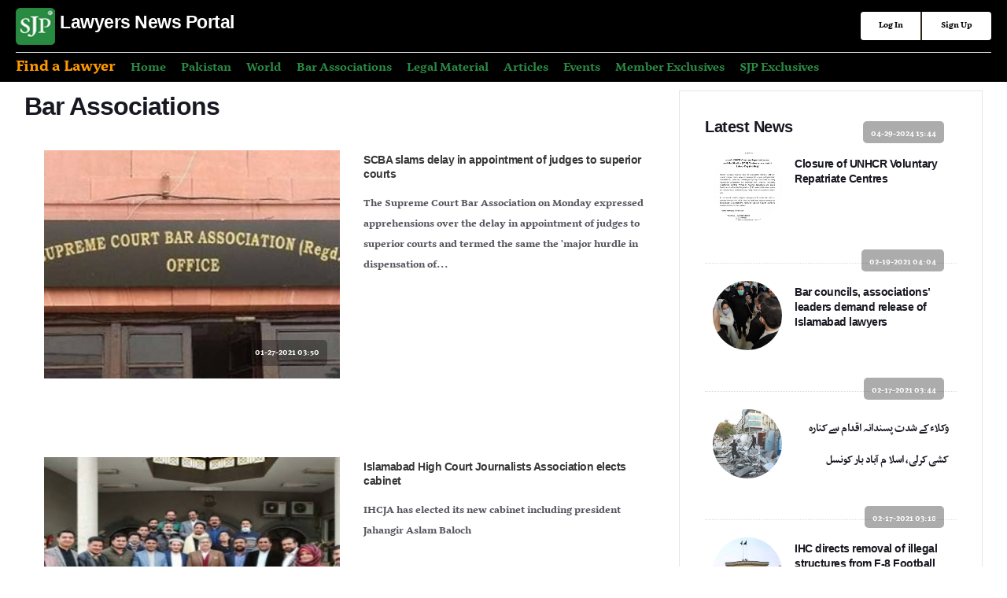

--- FILE ---
content_type: text/html; charset=utf-8
request_url: https://search.just.pk/catagory-id-3
body_size: 5581
content:
<!DOCTYPE html>
<html xml:lang="en" lang="en" dir="ltr">
<head>
<meta http-equiv="x-ua-compatible" content="ie=edge">
<title>Bar Associations Lawyers News</title>
<meta name="viewport" content="width=device-width, initial-scale=1">
<meta http-equiv="Content-Type" content="text/html; charset=utf-8" />
<meta name="description" content="SJP News Portal is a Bi-language Pakistani news website related to Bar Associations lawyers. SJP, is simultaneously updated by registered members of SJP Portal throughout Pakistan.">
<meta name="keywords" content="divorce lawyers, find a lawyer, criminal lawyer, legal services, legal aid, need a lawyer, free legal services, legal questions answered, legal advice, ask a lawyer, ask a lawyer a question, family lawyer, tax lawyer, legal questions, free legal advice, free lawyer, online lawyer, how to find a lawyer, legal advice online, legal help online, civil lawyer, attorney search, find an attorney, free legal aid, online legal services, ask a legal question, law help, law questions, legal aid lawyers, legal advice line, legal questions and answers, family court lawyers, civil lawsuit lawyers, lawyers near me, attorneys near me, criminal lawyers near me, online attorney services, law offices near me, search a lawyer, civil lawyers near me, i need a lawyer to help me, legal aid solicitors, find a solicitor, where to get a lawyer, just law, hire a lawyer, city lawyers, law firms near me, choosing an attorney, find a free lawyer, lawyers aid, need a lawyer for free, question to ask a lawyer, i need legal help for free, i need legal assistance, lawyers who work for free, online lawyer services, get legal help, i need legal advice, i need legal help, legal help lawyers, legal aid law firm, pk lawyers, pak lawyers, lawyers for the poor, looking for legal aid, i need legal representation, legal lawyers near me, how to ask for pro bono services, the lawyer online, family lawyers that take legal aid, search SJP lawyers, search.sjp.com. search.pk, sjp search pk, sjp lawyer, sjp lawyers, lawyers of pakistan">
<meta name="author" content="Fakhir Ali">
<meta http-equiv="X-UA-Compatible" content="IE=9; IE=8; IE=7; IE=edge" />
<meta name="viewport" content="width=device-width,initial-scale=1.0,maximum-scale=1">
<!-- for Google -->
<meta name="description" content="SJP News Portal is a Bi-language Pakistani news website related to Bar Associations lawyers. SJP, is simultaneously updated by registered members of SJP Portal throughout Pakistan." />
<meta name="keywords" content="divorce lawyers, find a lawyer, criminal lawyer, legal services, legal aid, need a lawyer, free legal services, legal questions answered, legal advice, ask a lawyer, ask a lawyer a question, family lawyer, tax lawyer, legal questions, free legal advice, free lawyer, online lawyer, how to find a lawyer, legal advice online, legal help online, civil lawyer, attorney search, find an attorney, free legal aid, online legal services, ask a legal question, law help, law questions, legal aid lawyers, legal advice line, legal questions and answers, family court lawyers, civil lawsuit lawyers, lawyers near me, attorneys near me, criminal lawyers near me, online attorney services, law offices near me, search a lawyer, civil lawyers near me, i need a lawyer to help me, legal aid solicitors, find a solicitor, where to get a lawyer, just law, hire a lawyer, city lawyers, law firms near me, choosing an attorney, find a free lawyer, lawyers aid, need a lawyer for free, question to ask a lawyer, i need legal help for free, i need legal assistance, lawyers who work for free, online lawyer services, get legal help, i need legal advice, i need legal help, legal help lawyers, legal aid law firm, pk lawyers, pak lawyers, lawyers for the poor, looking for legal aid, i need legal representation, legal lawyers near me, how to ask for pro bono services, the lawyer online, family lawyers that take legal aid, search SJP lawyers, search.sjp.com. search.pk, sjp search pk, sjp lawyer, sjp lawyers, lawyers of pakistan" />
<meta name="copyright" content="SJP Lawyers" />
<meta name="application-name" content="SJP Lawyers" />
<!-- Schema.org markup for Google+ -->
<meta itemprop="name" content="Bar Associations Lawyers News">
<meta itemprop="description" content="SJP News Portal is a Bi-language Pakistani news website related to Bar Associations lawyers. SJP, is simultaneously updated by registered members of SJP Portal throughout Pakistan.">
<meta itemprop="image" content="https://search.just.pk/images/just-social1.png">
<!-- Twitter Card data -->
<meta name="twitter:card" content="summary_large_image">
<meta name="twitter:url" content="http://sjp.com.pk/catagory-id-3" />
<meta name="twitter:site" content="@SJP Legnocrats">
<meta property="twitter:account_id" content="https://search.just.pk/images/just-social1.png" />
<meta name="twitter:title" content="Bar Associations Lawyers News">
<meta name="twitter:description" content="SJP News Portal is a Bi-language Pakistani news website related to Bar Associations lawyers. SJP, is simultaneously updated by registered members of SJP Portal throughout Pakistan.">
<meta name="twitter:creator" content="@sjp.com.pk">
<meta name="twitter:image:src" content="https://search.just.pk/images/just-social1.png">
<!-- Open Graph data -->
<meta property="og:title" content="Bar Associations Lawyers News" />
<link rel="canonical" href="http://sjp.com.pk/catagory-id-3" />
<meta property="og:url" content="http://sjp.com.pk/catagory-id-3" />
<meta property="fb:page_id" content="1505926826318948" />
<meta property="og:image" itemprop="image" content="https://search.just.pk/images/just-social1.png" />
<meta property="og:type" content="website" />
<meta property="og:image:type" content="image/jpeg">
<meta property="og:description" content="SJP News Portal is a Bi-language Pakistani news website related to lawyers. SJP, is simultaneously updated by registered members of SJP Portal throughout Pakistan." />
<meta property="og:site_name" content="Bar Associations Lawyers News" />
<meta property="article:published_time" content="2018-03-30" />
<meta property="article:section" content="Inside" />
<meta property="fb:admins" content="100000849559181" />
<meta property="og:image:width" content="360" />
<meta property="og:image:height" content="220" />
<meta name="google-site-verification" content="37BP8hYqZbTT9ymh2OjYjNvxPppYSiKrz59If4OMxh8" />

<link type="text/css" rel="stylesheet" media="all" href="jld/css/css_new.css" />
<link rel="stylesheet" type="text/css" href="jld/css/valleynews.css" />


<link href="branding/favicon.ico" rel="shortcut icon" type="image/x-icon" />
<link href="https://plus.google.com/" rel="publisher" />
<link rel="icon"	type="image/svg+xml"	href="shared/images/just/jbutton_flat_114.png" />
<link rel="icon"	type="image/png"		sizes="144x144"	href="shared/images/just/jbutton_flat_144.png" />
<link rel="icon"	type="image/png"		sizes="128x128"	href="shared/images/just/jbutton_flat_128.png" />
<link rel="icon"	type="image/x-icon"	sizes="16x16 24x24 32x32 48x48 64x64 96x96 128x128" href="shared/images/just/just.ico" />
<link rel="apple-touch-icon"	type="image/png" sizes="57x57" 		href="shared/images/just/jbutton_flat_57.png" />
<link rel="apple-touch-icon"	type="image/png" sizes="72x72" 		href="shared/images/just/jbutton_flat_72.png" />
<link rel="apple-touch-icon"	type="image/png" sizes="114x114" 	href="shared/images/just/jbutton_flat_114.png" />
<link rel="apple-touch-icon"	type="image/png" sizes="144x144" 	href="shared/images/just/jbutton_flat_144.png" />
<link rel="apple-touch-icon-precomposed"	type="image/png" sizes="57x57" 		href="shared/images/just/jbutton_3d_57.png" />
<link rel="apple-touch-icon-precomposed"	type="image/png" sizes="72x72" 		href="shared/images/just/jbutton_3d_72.png" />
<link rel="apple-touch-icon-precomposed"	type="image/png" sizes="114x114" 	href="shared/images/just/jbutton_3d_114.png" />
<link rel="apple-touch-icon-precomposed"	type="image/png" sizes="144x144" 	href="shared/images/just/jbutton_3d_144.png" />
<link rel="shortcut icon" type="image/vnd.microsoft.icon" sizes="16x16 24x24 32x32 48x48 64x64 96x96 128x128" href="shared/images/just/just.ico" />


</head>
<body class="just drupal ld-listings ld-listings content-right-sidebar lawyer-directory jld-v4 justv4 just_v4 frontpage sticky-footer" data-project="lawyers" >
<a name="search"></a>
<header id="header" data-directive="j-topnav">
<div id="sticky-nav" >
<div class="burger-wrapper">
<div id="hamburger" data-gtm-type="click" data-gtm-category="Navigation" data-gtm-action="Header" data-gtm-label="Hamburger" class="hamburger">
<div class="inner-ham"  data-gtm-type="click" data-gtm-category="Navigation" data-gtm-action="Header" data-gtm-label="Hamburger" >
<span class="lns ln2-1"></span>
<span class="lns ln2-2"></span></div>
</div>
<div id="header-nav" >
<div class="inner-wrapper" >
<div class="logo-wrapper" >
<div class="logo"><img src="shared/images/logos/just.png" alt="SJP Lawyers Directory" onerror="this.onerror=null; this.src='shared/images/logos/just.png'">&nbsp;&nbsp;&nbsp; <h3> Lawyers News Portal</h3></div></div>
<div id="temporal-name" class="gameover">
<div class="buttons-wrapper">
<div class="topnav-button sign-in-icon" id="sign-in-icon-button">
<img src="shared/images/icons/svgfiles/white/profile.svg" alt="My dashboard" width="20" height="20"/></div>
<div id="dashboards-buttons-wrapper" data-gtm-children="Header dashboard">
                                <span class="topnav-button login-buttons" id="login-buttons-wrapper"><span class="login-buttons-wrapper"><a href="https://search.just.pk/login" class="login">Log In</a><a href="https://search.just.pk/accounts?stp=1" class="sign-up">Sign Up</a></span></span>                            </div>

</div></div></div></div></div></div>
<div id="subnavigation" data-gtm-children="Header Navigation">
<div class="subnavigation-wrapper">
<ul>
<li><a href="index" ><font size="5pt" style="color:#FF9900">Find a Lawyer</font></b></a></li>
<li><a href="news">Home</a></li>
<li><a href="catagory-id-1">Pakistan</a></li>
<li><a href="catagory-id-2">World</a></li>
<li><a href="catagory-id-3">Bar Associations</a></li>
<li><a href="catagory-id-4">Legal Material</a></li>
<li><a href="catagory-id-5">Articles</a></li>
<li><a href="catagory-id-6">Events</a></li>
<li><a href="catagory-id-7">Member Exclusives</a></li>
<li><a href="catagory-id-8">SJP Exclusives</a></li>
 </ul>
 </div></div>  
</header>




<br><br><br><br><br>







    <!-- Trending Now -->
   
     

    <div class="main-container container pt-40" id="main-container">         

      <!-- Content -->
      <div class="row">

        <!-- Posts -->
        <div class="col-lg-8 blog__content mb-72">
          <h1 class="page-title">Bar Associations</h1>


<article class="entry card post-list jcard lawyer-card lawyer-card-status--premium">
            <div class="entry__img-holder post-list__img-holder card__img-holder" >
              <a href="details-id-109" class="thumb-url"></a>
              <img src="include/classes/photos_news/thumb_2e513291974db3990bba15e28615042e.png" alt="SCBA slams delay in appointment of judges to superior courts" title="SCBA slams delay in appointment of judges to superior courts" style="width: 100%; height: 290px;" class="entry__img d-none">
             <span></span>
						 <ul class="entry__meta entry__meta-category--align-in-corner1">
                            <li class="entry__meta-date">
                              01-27-2021 03:50
                            </li>
                          </ul>
            </div>

            <div class="entry__body post-list__body card__body">
              <div class="entry__header">
                <h2 class="entry__title">
                  <a href="details-id-109" alt="SCBA slams delay in appointment of judges to superior courts" title="SCBA slams delay in appointment of judges to superior courts">SCBA slams delay in appointment of judges to superior courts</a>
                </h2>
                
              </div>        
              <div class="entry__excerpt">
               
<p>The Supreme Court Bar Association on Monday expressed apprehensions over the delay in appointment of judges to superior courts and termed the same the 'major hurdle in dispensation of...</p>

              </div>
            </div>
          </article><article class="entry card post-list jcard lawyer-card lawyer-card-status--premium">
            <div class="entry__img-holder post-list__img-holder card__img-holder" >
              <a href="details-id-107" class="thumb-url"></a>
              <img src="include/classes/photos_news/thumb_10012a16370afc9bea86bcfe9b99e762b634.png" alt="Islamabad High Court Journalists Association elects cabinet" title="Islamabad High Court Journalists Association elects cabinet" style="width: 100%; height: 290px;" class="entry__img d-none">
             <span></span>
						 <ul class="entry__meta entry__meta-category--align-in-corner1">
                            <li class="entry__meta-date">
                              01-26-2021 04:17
                            </li>
                          </ul>
            </div>

            <div class="entry__body post-list__body card__body">
              <div class="entry__header">
                <h2 class="entry__title">
                  <a href="details-id-107" alt="Islamabad High Court Journalists Association elects cabinet" title="Islamabad High Court Journalists Association elects cabinet">Islamabad High Court Journalists Association elects cabinet</a>
                </h2>
                
              </div>        
              <div class="entry__excerpt">
               
<p> IHCJA has elected its new cabinet including president Jahangir Aslam Baloch</p>

              </div>
            </div>
          </article><article class="entry card post-list jcard lawyer-card lawyer-card-status--premium">
            <div class="entry__img-holder post-list__img-holder card__img-holder" >
              <a href="details-id-106" class="thumb-url"></a>
              <img src="include/classes/photos_news/thumb_49.jpg" alt="لاہور ٹیکس بار ایسوسی میں ایپلاء کی جانب سے وقار تقریب" title="لاہور ٹیکس بار ایسوسی میں ایپلاء کی جانب سے وقار تقریب" style="width: 100%; height: 290px;" class="entry__img d-none">
             <span></span>
						 <ul class="entry__meta entry__meta-category--align-in-corner1">
                            <li class="entry__meta-date">
                              01-25-2021 07:11
                            </li>
                          </ul>
            </div>

            <div class="entry__body post-list__body card__body">
              <div class="entry__header">
                <h2 class="entry__title">
                  <a href="details-id-106" alt="لاہور ٹیکس بار ایسوسی میں ایپلاء کی جانب سے وقار تقریب" title="لاہور ٹیکس بار ایسوسی میں ایپلاء کی جانب سے وقار تقریب"><font size="5pt" face="Nastaleeq" style=" line-height:40px; text-align:right; float:right; padding-right:20px;" >لاہور ٹیکس بار ایسوسی میں ایپلاء کی جانب سے وقار تقریب</font></a>
                </h2>
                
              </div>        
              <div class="entry__excerpt">
               
<p><font size="4pt" face="Nastaleeq" style=" line-height:40px; text-align:right; float:right; padding-right:20px;" >تمام معزز پاکستان بار کونسل اور معزز پنجاب بار کونسل کے نو منتخب عہدیداران تشریف لائے </font></p>

              </div>
            </div>
          </article>


          
          
          <p id="results"><!-- results appear here as list --></p>



          <script type="text/javascript" src="https://ajax.googleapis.com/ajax/libs/jquery/1.12.4/jquery.min.js"></script>
<script type="text/javascript">

(function($){	
	$.fn.loaddata = function(options) {// Settings
		var settings = $.extend({ 
			loading_gif_url	: "ajax-loader.gif", //url to loading gif
			end_record_text	: 'No.. No More Record Foound', //no more records to load
			data_url 		: 'fetch_news.php?id=3', //url to PHP page
			start_page 		: 1 //initial page
		}, options);
		
		var el = this;	
		loading  = false; 
		end_record = false;
		contents(el, settings); //initial data load
		
		$(window).scroll(function() { //detact scroll
		
		if ($(window).scrollTop() ){
		
		
				contents(el, settings); //load content chunk 
			}
			
			
		});		
	}; 
	//Ajax load function
	function contents(el, settings){
		var load_img = $('<img/>').attr('src',settings.loading_gif_url).addClass('loading-image'); //create load image
		var record_end_txt = $('<div/>').text(settings.end_record_text).addClass('end-record-info'); //end record text
		
		if(loading == false && end_record == false){
			loading = true; //set loading flag on
			el.append(load_img); //append loading image
			$.post( settings.data_url, {'page': settings.start_page}, function(data){ //jQuery Ajax post
				if(data.trim().length == 0){ //no more records
					el.append(record_end_txt); //show end record text
					load_img.remove(); //remove loading img
					end_record = true; //set end record flag on
					return; //exit
				}
				loading = false;  //set loading flag off
				load_img.remove(); //remove loading img 
				el.append(data);  //append content 
				settings.start_page ++; //page increment
			})
		}
	}

})(jQuery);

$("#results").loaddata();
</script>




          <!-- Pagination -->
          <nav class="pagination">
           <button class="btn btn-lg btn-stroke btn-wide load-more">
              <span>Load More <i class="ui-arrow-down"></i></span>
            </button>
          </nav>
        </div> <!-- end posts -->

        <!-- Sidebar -->
        <aside class="col-lg-4 sidebar sidebar--right -hidemobile">

          <!-- Widget Popular Posts -->
          <aside class="widget widget-popular-posts">
            <h4 class="widget-title">Latest News</h4>
            <ul class="post-list-small">
                
                <li class="post-list-small__item jcard lawyer-card lawyer-card-status--premium">
                <article class="post-list-small__entry clearfix">
                  <div class="post-list-small__img-holder">
                    <div class="thumb-container thumb-100">
                      <a href="details-id-131" alt="Closure of UNHCR Voluntary Repatriate Centres" title="Closure of UNHCR Voluntary Repatriate Centres">
                        <img src="include/classes/photos_news/thumb_300921cd4801f9489fd8f0611e9f60953e28.png"  alt="Closure of UNHCR Voluntary Repatriate Centres" title="Closure of UNHCR Voluntary Repatriate Centres" class=" lazyload">
                      </a>
                    </div>
                  </div>
                  <div class="post-list-small__body" style="max-height:130px; min-height:130px;">
                    <h3 class="post-list-small__entry-title">
                      <a href="details-id-131" alt="Closure of UNHCR Voluntary Repatriate Centres" title="Closure of UNHCR Voluntary Repatriate Centres">Closure of UNHCR Voluntary Repatriate Centres</a>
                    </h3>
                    <ul class="entry__meta entry__meta-category--align-in-corner1" style="top:-30px;">
                            <li class="entry__meta-date" >
                              04-29-2024 15:44
                            </li>
                          </ul>
                  </div>                  
                </article>
              </li><li class="post-list-small__item jcard lawyer-card lawyer-card-status--premium">
                <article class="post-list-small__entry clearfix">
                  <div class="post-list-small__img-holder">
                    <div class="thumb-container thumb-100">
                      <a href="details-id-124" alt="Bar councils, associations’ leaders demand release of Islamabad lawyers" title="Bar councils, associations’ leaders demand release of Islamabad lawyers">
                        <img src="include/classes/photos_news/thumb_1001eefa3c16563009b1920879ea3a59fe2c.png"  alt="Bar councils, associations’ leaders demand release of Islamabad lawyers" title="Bar councils, associations’ leaders demand release of Islamabad lawyers" class=" lazyload">
                      </a>
                    </div>
                  </div>
                  <div class="post-list-small__body" style="max-height:130px; min-height:130px;">
                    <h3 class="post-list-small__entry-title">
                      <a href="details-id-124" alt="Bar councils, associations’ leaders demand release of Islamabad lawyers" title="Bar councils, associations’ leaders demand release of Islamabad lawyers">Bar councils, associations’ leaders demand release of Islamabad lawyers</a>
                    </h3>
                    <ul class="entry__meta entry__meta-category--align-in-corner1" style="top:-30px;">
                            <li class="entry__meta-date" >
                              02-19-2021 04:04
                            </li>
                          </ul>
                  </div>                  
                </article>
              </li><li class="post-list-small__item jcard lawyer-card lawyer-card-status--premium">
                <article class="post-list-small__entry clearfix">
                  <div class="post-list-small__img-holder">
                    <div class="thumb-container thumb-100">
                      <a href="details-id-123" alt="وکلاء کے شدت پسندانہ اقدام سے کنارہ کشی کرلی، اسلا م آباد بار کونسل
" title="وکلاء کے شدت پسندانہ اقدام سے کنارہ کشی کرلی، اسلا م آباد بار کونسل
">
                        <img src="include/classes/photos_news/thumb_2adc3e839a7a7efec384e479f2707a76.png"  alt="وکلاء کے شدت پسندانہ اقدام سے کنارہ کشی کرلی، اسلا م آباد بار کونسل
" title="وکلاء کے شدت پسندانہ اقدام سے کنارہ کشی کرلی، اسلا م آباد بار کونسل
" class=" lazyload">
                      </a>
                    </div>
                  </div>
                  <div class="post-list-small__body" style="max-height:130px; min-height:130px;">
                    <h3 class="post-list-small__entry-title">
                      <a href="details-id-123" alt="وکلاء کے شدت پسندانہ اقدام سے کنارہ کشی کرلی، اسلا م آباد بار کونسل
" title="وکلاء کے شدت پسندانہ اقدام سے کنارہ کشی کرلی، اسلا م آباد بار کونسل
"><font size="3pt" face="Nastaleeq" style=" line-height:40px; text-align:right; float:right" >وکلاء کے شدت پسندانہ اقدام سے کنارہ کشی کرلی، اسلا م آباد بار کونسل
</font></a>
                    </h3>
                    <ul class="entry__meta entry__meta-category--align-in-corner1" style="top:-30px;">
                            <li class="entry__meta-date" >
                              02-17-2021 03:44
                            </li>
                          </ul>
                  </div>                  
                </article>
              </li><li class="post-list-small__item jcard lawyer-card lawyer-card-status--premium">
                <article class="post-list-small__entry clearfix">
                  <div class="post-list-small__img-holder">
                    <div class="thumb-container thumb-100">
                      <a href="details-id-121" alt="IHC directs removal of illegal structures from F-8 Football Ground" title="IHC directs removal of illegal structures from F-8 Football Ground">
                        <img src="include/classes/photos_news/thumb_70e26617657f5caf9fd92de77fd6d668.png"  alt="IHC directs removal of illegal structures from F-8 Football Ground" title="IHC directs removal of illegal structures from F-8 Football Ground" class=" lazyload">
                      </a>
                    </div>
                  </div>
                  <div class="post-list-small__body" style="max-height:130px; min-height:130px;">
                    <h3 class="post-list-small__entry-title">
                      <a href="details-id-121" alt="IHC directs removal of illegal structures from F-8 Football Ground" title="IHC directs removal of illegal structures from F-8 Football Ground">IHC directs removal of illegal structures from F-8 Football Ground</a>
                    </h3>
                    <ul class="entry__meta entry__meta-category--align-in-corner1" style="top:-30px;">
                            <li class="entry__meta-date" >
                              02-17-2021 03:18
                            </li>
                          </ul>
                  </div>                  
                </article>
              </li><li class="post-list-small__item jcard lawyer-card lawyer-card-status--premium">
                <article class="post-list-small__entry clearfix">
                  <div class="post-list-small__img-holder">
                    <div class="thumb-container thumb-100">
                      <a href="details-id-120" alt="‘I’m here live, I am not a cat’ - Lawyer tells judge after appearing with cat filter" title="‘I’m here live, I am not a cat’ - Lawyer tells judge after appearing with cat filter">
                        <img src="include/classes/photos_news/thumb_dd028ab2563486e2daeb52050b99d2f7.png"  alt="‘I’m here live, I am not a cat’ - Lawyer tells judge after appearing with cat filter" title="‘I’m here live, I am not a cat’ - Lawyer tells judge after appearing with cat filter" class=" lazyload">
                      </a>
                    </div>
                  </div>
                  <div class="post-list-small__body" style="max-height:130px; min-height:130px;">
                    <h3 class="post-list-small__entry-title">
                      <a href="details-id-120" alt="‘I’m here live, I am not a cat’ - Lawyer tells judge after appearing with cat filter" title="‘I’m here live, I am not a cat’ - Lawyer tells judge after appearing with cat filter">‘I’m here live, I am not a cat’ - Lawyer tells judge after appearing with cat filter</a>
                    </h3>
                    <ul class="entry__meta entry__meta-category--align-in-corner1" style="top:-30px;">
                            <li class="entry__meta-date" >
                              02-11-2021 04:12
                            </li>
                          </ul>
                  </div>                  
                </article>
              </li>			
		
            </ul>           
          </aside> <!-- end widget popular posts -->

         

        </aside> <!-- end sidebar -->
  
      </div> <!-- end content -->
    </div> <!-- end main container -->

  



  </main> <!-- end main-wrapper -->
          
          
































<iframe style="display:none" src="replication_log.php"></iframe>






 <!-- Footer -->
    <footer class="footer footer--dark">
      <div class="container">
              <aside class="widget widget-logo">
             
                <p class="copyright">
                 &nbsp;
                </p>
               
              </aside>
      </div> <!-- end container -->
    </footer> <!-- end footer -->

 








<script src="shared/js/jld.js"></script>















</body>
</html>


--- FILE ---
content_type: text/html; charset=UTF-8
request_url: https://search.just.pk/fetch_news.php?id=3
body_size: 1070
content:

<article class="entry card post-list jcard lawyer-card lawyer-card-status--premium">
            <div class="entry__img-holder post-list__img-holder card__img-holder" >
              <a href="details-id-104" class="thumb-url"></a>
              <img src="include/classes/photos_news/thumb_de33e5b8a7f69335aebce17281146e40.png" alt="خوشدل خان ایڈووکیٹ پاکستان بار کونسل کے وائس چیئرمین منتخب" title="خوشدل خان ایڈووکیٹ پاکستان بار کونسل کے وائس چیئرمین منتخب" style="width: 100%; height: 290px;" class="entry__img d-none">
             <span></span>
						 <ul class="entry__meta entry__meta-category--align-in-corner1">
                            <li class="entry__meta-date">
                              01-22-2021 04:28
                            </li>
                          </ul>
            </div>

            <div class="entry__body post-list__body card__body">
              <div class="entry__header">
                <h2 class="entry__title">
                  <a href="details-id-104" alt="خوشدل خان ایڈووکیٹ پاکستان بار کونسل کے وائس چیئرمین منتخب" title="خوشدل خان ایڈووکیٹ پاکستان بار کونسل کے وائس چیئرمین منتخب"><font size="5pt" face="Nastaleeq" style=" line-height:40px; text-align:right; float:right; padding-right:20px;" >خوشدل خان ایڈووکیٹ پاکستان بار کونسل کے وائس چیئرمین منتخب</font></a>
                </h2>
                
              </div>        
              <div class="entry__excerpt">
               
<p><font size="4pt" face="Nastaleeq" style=" line-height:40px; text-align:right; float:right; padding-right:20px;" >خوشدل خان ایڈوکیٹ کو متفقہ طور پر سال 2021کیلئے وائس چیئرمین منتخب کرلیا</font></p>

              </div>
            </div>
          </article><article class="entry card post-list jcard lawyer-card lawyer-card-status--premium">
            <div class="entry__img-holder post-list__img-holder card__img-holder" >
              <a href="details-id-103" class="thumb-url"></a>
              <img src="include/classes/photos_news/thumb_87fd1288974670e84c4c19f40f783c07.png" alt="Asma Jahangir Group bags Pakistan Bar Council elections" title="Asma Jahangir Group bags Pakistan Bar Council elections" style="width: 100%; height: 290px;" class="entry__img d-none">
             <span></span>
						 <ul class="entry__meta entry__meta-category--align-in-corner1">
                            <li class="entry__meta-date">
                              01-22-2021 04:11
                            </li>
                          </ul>
            </div>

            <div class="entry__body post-list__body card__body">
              <div class="entry__header">
                <h2 class="entry__title">
                  <a href="details-id-103" alt="Asma Jahangir Group bags Pakistan Bar Council elections" title="Asma Jahangir Group bags Pakistan Bar Council elections">Asma Jahangir Group bags Pakistan Bar Council elections</a>
                </h2>
                
              </div>        
              <div class="entry__excerpt">
               
<p>Secures 18 of a total of 23 seats; forms committee on judicial reforms</p>

              </div>
            </div>
          </article><article class="entry card post-list jcard lawyer-card lawyer-card-status--premium">
            <div class="entry__img-holder post-list__img-holder card__img-holder" >
              <a href="details-id-93" class="thumb-url"></a>
              <img src="include/classes/photos_news/thumb_10011975d647a49292c4f0781397cc22f5e5.png" alt="DBA OKARA president attacked by fellow lawyer" title="DBA OKARA president attacked by fellow lawyer" style="width: 100%; height: 290px;" class="entry__img d-none">
             <span></span>
						 <ul class="entry__meta entry__meta-category--align-in-corner1">
                            <li class="entry__meta-date">
                              01-19-2021 04:56
                            </li>
                          </ul>
            </div>

            <div class="entry__body post-list__body card__body">
              <div class="entry__header">
                <h2 class="entry__title">
                  <a href="details-id-93" alt="DBA OKARA president attacked by fellow lawyer" title="DBA OKARA president attacked by fellow lawyer">DBA OKARA president attacked by fellow lawyer</a>
                </h2>
                
              </div>        
              <div class="entry__excerpt">
               
<p>Newly-elected DBA OKARA  president Mirza Zulfiqar Ali was allegedly attacked by a fellow lawyer in a chamber here on Sunday.Mirza Zulfiqar Ali was sitting with other lawyers, including Muhammad...</p>

              </div>
            </div>
          </article>

--- FILE ---
content_type: text/css
request_url: https://search.just.pk/jld/css/css_new.css
body_size: 15406
content:
@charset "UTF-8";
*,
:after,
:before {
	-moz-box-sizing: border-box;
	-webkit-box-sizing: border-box;
	box-sizing: border-box
}

* {
	margin: 0;
	padding: 0;
}

body {
	font-size: 16px;
	font-family: helvetica;
	padding: 0;
	margin: 0
}

a {
	text-decoration: none;
	-moz-transition: all .25s ease;
	-o-transition: all .25s ease;
	-webkit-transition: all .25s ease;
	transition: all .25s ease
}

a:hover {
	color: #0f62df
}





@media screen and (max-width:60.875em) {
	body.burger-active #subnavigation {
		opacity: 1;
		overflow: visible;
		-moz-transition: opacity .3s ease;
		-o-transition: opacity .3s ease;
		-webkit-transition: opacity .3s ease;
		transition: opacity .3s ease
	}
	body.burger-active #subnavigation .subnavigation-wrapper {
		visibility: visible
	}
	body.burger-active #hamburger {
		background-color: transparent
	}
	body.burger-active #hamburger .inner-ham:after,
	body.burger-active #hamburger .inner-ham:before {
		top: 10px;
		left: 50%;
		opacity: 0;
		width: 0%
	}
	body.burger-active #hamburger .inner-ham .ln2-1 {
		-moz-transform: rotate(45deg);
		-ms-transform: rotate(45deg);
		-webkit-transform: rotate(45deg);
		transform: rotate(45deg)
	}
	body.burger-active #hamburger .inner-ham .ln2-2 {
		-moz-transform: rotate(-45deg);
		-ms-transform: rotate(-45deg);
		-webkit-transform: rotate(-45deg);
		transform: rotate(-45deg)
	}
}

@media screen and (max-width:60.875em) and (min-width:37.5em) {
	body.burger-active #hamburger .inner-ham:after,
	body.burger-active #hamburger .inner-ham:before {
		top: 12px
	}
}







#sticky-nav {
	position: fixed;
	z-index: 40;
	width: 100%;
	background-color: #000;
	-moz-transition: box-shadow 1s ease;
	-o-transition: box-shadow 1s ease;
	-webkit-transition: box-shadow 1s ease;
	transition: box-shadow 1s ease
}

#sticky-nav:after {
	content: "";
	display: table;
	clear: both
}

#sticky-nav #header-nav {
	position: relative;
	width: 100%;
	min-width: 300px;
	max-width: 2280px;
	height: 65px;
	min-height: 30px;
	padding: 10px 10px;
	margin: 0 auto;
	-moz-user-select: -moz-none;
	-ms-user-select: none;
	-webkit-user-select: none;
	user-select: none
}

#sticky-nav #header-nav:after {
	content: "";
	display: table;
	clear: both
}

#sticky-nav #header-nav .inner-wrapper {
	position: relative;
	height: auto;
	margin-left: 51px
}

#sticky-nav #header-nav .buttons-wrapper {
	position: relative
}

#sticky-nav #header-nav .logo-wrapper {
	position: absolute;
	top: 0;
	left: 0;
	width: 158px;
	margin: 0 auto 0 0
}

#sticky-nav #header-nav .logo-wrapper .sub-domain {
	display: none
}

#sticky-nav #header-nav .logo-wrapper .logo {
	display: flex;
	width: max-content;
	justify-content: center;
	align-items: center;
	text-align: center
}

#sticky-nav #header-nav .logo-wrapper .logo1 {
	display: flex;
	width: max-content;
	justify-content: center;
	align-items: center;
	text-align: center;
	margin-top: -12px
}

#sticky-nav #header-nav .logo-wrapper .logo h3 {
	line-height: normal;
	color: #fff
}

#sticky-nav #header-nav .logo-wrapper .logo1 h4 {
	line-height: normal;
	color: #fff
}

#sticky-nav #header-nav .logo-wrapper img {
	display: block;
	float: none;
	width: 50px;
	height: 47px
}

#sticky-nav #header-nav .topnav-button {
	top: 0;
	right: 0;
	display: block;
	overflow: hidden;
	width: 30px;
	height: 30px;
	border-radius: 4px;
	background-color: #4e9b28;
	text-indent: -9999px;
	line-height: 30px;
	-moz-transition: background-color .3s ease;
	-o-transition: background-color .3s ease;
	-webkit-transition: background-color .3s ease;
	transition: background-color .3s ease;
	cursor: pointer
}

#sticky-nav #header-nav .topnav-button a,
#sticky-nav #header-nav .topnav-button span {
	color: #ededed
}

#sticky-nav #header-nav .topnav-button a:hover,
#sticky-nav #header-nav .topnav-button span:hover {
	color: #fff;
	text-decoration: none
}

#sticky-nav #header-nav .topnav-button:hover {
	background-color: #74cf47
}

#sticky-nav #header-nav .search-icon {
	position: relative;
	float: right;
	overflow: hidden;
	width: 30px;
	height: 30px;
	padding: 1px 6px;
	margin-right: 40px;
	color: #fff;
	font-size: rem-calc(14px);
	font-weight: 700;
	line-height: 30px;
	cursor: pointer
}

#sticky-nav #header-nav .search-icon img {
	position: absolute;
	top: 50%;
	left: 50%;
	width: 20px;
	height: 20px;
	margin: -10px 0 0 -10px
}

#sticky-nav #header-nav .sign-in-icon {
	position: absolute
}

#sticky-nav #header-nav .sign-in-icon img {
	position: absolute;
	top: 50%;
	left: 50%;
	width: 20px;
	height: 20px;
	margin: -10px 0 0 -10px
}

#sticky-nav #header-nav #my-dashboard-checkbox {
	position: absolute;
	right: 0;
	display: none
}

#sticky-nav #header-nav .login-buttons {
	position: absolute;
	text-align: center
}

#sticky-nav #header-nav .login-buttons a {
	display: inline-block;
	width: 100%;
	padding: 14px 20px;
	border-bottom: 1px solid #4e9b28;
	background: #000;
	font-weight: 700;
	text-align: right;
	text-indent: 0;
	line-height: 1.5
}

#sticky-nav #header-nav .login-buttons a:hover {
	background: #fff;
	color: #4e9b28
}

#sticky-nav #header-nav #my-dashboard {
	background-color: transparent;
	transition: box-shadow .3s ease-out, background-color .3s ease-out;
	box-shadow: 0 0 0 0 #913931
}

#sticky-nav #header-nav #my-dashboard .login-buttons-wrapper img {
	display: none
}

#sticky-nav #header-nav #my-dashboard label {
	position: absolute;
	right: 0;
	width: 100%;
	font-weight: 400;
	cursor: pointer;
	border-radius: 4px
}

#sticky-nav #header-nav #my-dashboard:hover {
	background-color: #913931;
	box-shadow: 0 0 0 2px #913931;
	cursor: pointer
}

@media screen and (max-width:60.9375em) {
	.search-form-active #sticky-nav #header-nav .search-icon {
		background-color: #74cf47
	}
	.search-form-active #sticky-nav #header-nav .search-icon:hover {
		background-color: #913931
	}
}

@media screen and (max-width:37.4375em) {
	#sticky-nav #header-nav .login-buttons {
		width: 0;
		height: 0
	}
	#sticky-nav #header-nav .login-buttons .login-buttons-wrapper {
		position: fixed;
		top: 51px;
		left: 0;
		width: 100%;
		border-top: 1px solid #4e9b28;
		color: #fff;
		text-indent: 0
	}
	#sticky-nav #header-nav .login-buttons .login-buttons-wrapper {
		visibility: hidden;
		opacity: 0
	}
	.login-buttons-active #sticky-nav #header-nav .login-buttons {
		background-color: #74cf47
	}
	.login-buttons-active #sticky-nav #header-nav .login-buttons .login-buttons-wrapper {
		visibility: visible;
		opacity: 1;
		-moz-transition: .3s;
		-o-transition: .3s;
		-webkit-transition: .3s;
		transition: .3s
	}
	.login-buttons-active #sticky-nav #header-nav .login-buttons:hover {
		background-color: #913931
	}
	#sticky-nav #header-nav #my-dashboard .my-dashboard-name {
		display: none
	}
}

@media screen and (min-width:37.5em) {
	#sticky-nav #header-nav {
		height: 60px;
		padding: 12px
	}
	#sticky-nav #header-nav .inner-wrapper {
		height: 36px;
		margin-left: 0
	}
	#sticky-nav #header-nav .logo-wrapper {
		width: 190px;
		margin-left: 60px
	}
	#sticky-nav #header-nav .logo-wrapper .logo {
		height: 36px
	}
	#sticky-nav #header-nav .logo-wrapper .logo img {
		height: 47px
	}
	#sticky-nav #header-nav .login-buttons {
		width: 166px;
		height: 36px
	}
	#sticky-nav #header-nav .login-buttons a {
		display: inline-block;
		float: left;
		width: auto;
		height: 36px;
		padding: 0;
		border-bottom: 0;
		margin-top: 0;
		font-size: .9em;
		text-align: inherit;
		text-transform: none;
		line-height: 36px
	}
	#sticky-nav #header-nav .login-buttons a:hover {
		color: #fff
	}
	#sticky-nav #header-nav .login-buttons:before {
		content: none
	}
	#sticky-nav #header-nav .login-buttons .login {
		width: 76px;
		padding-left: 1px;
		background: #fff;
		color: #000
	}
	#sticky-nav #header-nav .login-buttons .login:hover {
		background: #74cf47;
		-moz-transition: .3s;
		-o-transition: .3s;
		-webkit-transition: .3s;
		transition: .3s
	}
	#sticky-nav #header-nav .login-buttons .login:active {
		background: #2e2416
	}
	#sticky-nav #header-nav .login-buttons .sign-up {
		width: 90px;
		border-left: 2px solid #2e2416;
		background: #fff;
		color: #000
	}
	#sticky-nav #header-nav .login-buttons .sign-up:hover {
		background: #74cf47;
		-moz-transition: .3s;
		-o-transition: .3s;
		-webkit-transition: .3s;
		transition: .3s
	}
	#sticky-nav #header-nav .login-buttons .sign-up:active {
		background: #2e2416
	}
	#sticky-nav #header-nav .search-icon {
		width: 36px;
		height: 36px;
		margin-right: 178px;
		line-height: 36px
	}
	#sticky-nav #header-nav .sign-in-icon {
		display: none
	}
	#sticky-nav #header-nav #my-dashboard .my-dashboard-buttons-wrapper {
		position: absolute;
		top: 42px;
		right: -7px;
		display: none;
		width: 130px;
		padding: 10px;
		border: 1px solid #ddd;
		border-radius: 4px;
		background: #fff;
		box-shadow: 11px 10px 37px -16px #ddd
	}
	#sticky-nav #header-nav #my-dashboard .my-dashboard-buttons-wrapper:before {
		position: absolute;
		top: -10px;
		right: 5px;
		display: block;
		width: 0;
		height: 0;
		border-right: 12px solid transparent;
		border-bottom: 16px solid #fff;
		border-left: 12px solid transparent;
		content: ''
	}
	#sticky-nav #header-nav #my-dashboard .my-dashboard-buttons-wrapper a {
		height: inherit;
		background-color: transparent;
		color: #333;
		font-weight: 400;
		line-height: 2
	}
	#sticky-nav #header-nav #my-dashboard .my-dashboard-buttons-wrapper a:hover {
		color: #ba0000;
		text-decoration: underline
	}
	#sticky-nav #header-nav #my-dashboard-checkbox:checked+#my-dashboard {
		overflow: visible;
		cursor: pointer
	}
	#sticky-nav #header-nav #my-dashboard-checkbox:checked+#my-dashboard label {
		background-color: #913931;
		box-shadow: 0 0 0 2px #913931
	}
	#sticky-nav #header-nav #my-dashboard-checkbox:checked+#my-dashboard .my-dashboard-buttons-wrapper {
		display: block
	}
	#sticky-nav #header-nav #my-dashboard {
		width: 142px;
		text-indent: 0;
		line-height: 36px
	}
	#sticky-nav #header-nav #my-dashboard .login-buttons-wrapper {
		position: relative;
		display: block;
		width: 100%
	}
	#sticky-nav #header-nav #my-dashboard .login-buttons-wrapper .my-dashboard-label {
		display: -webkit-box;
		display: -webkit-flex;
		display: -moz-flex;
		display: -ms-flexbox;
		display: flex;
		-webkit-box-pack: justify;
		-ms-flex-pack: justify;
		-webkit-justify-content: space-between;
		-moz-justify-content: space-between;
		justify-content: space-between;
		-webkit-box-align: center;
		-ms-flex-align: center;
		-webkit-align-items: center;
		-moz-align-items: center;
		align-items: center;
		width: 100%;
		padding-right: 5px
	}
	#sticky-nav #header-nav #my-dashboard .login-buttons-wrapper img {
		display: block
	}
	#sticky-nav #header-nav #my-dashboard .my-dashboard-photo {
		width: 36px;
		height: 36px;
		border-radius: 4px;
		-moz-transform: translateZ(0);
		-ms-transform: translateZ(0);
		-webkit-transform: translateZ(0);
		transform: translateZ(0)
	}
	#sticky-nav #header-nav #my-dashboard .my-dashboard-icon {
		width: 12px;
		height: 12px;
		margin-top: 2px
	}
	#sticky-nav #header-nav #my-dashboard .my-dashboard-name {
		overflow: hidden;
		max-width: 170px;
		padding: 0 6px;
		text-overflow: ellipsis;
		white-space: nowrap;
		-webkit-box-flex: 1;
		-webkit-flex: 1;
		-moz-box-flex: 1;
		-moz-flex: 1;
		-ms-flex: 1;
		flex: 1;
		text-align: left
	}
	#sticky-nav #header-nav #my-dashboard:hover .my-dashboard-name {
		color: #fff
	}
	#sticky-nav #header-nav #my-dashboard .my-dashboard-buttons-wrapper {
		display: none
	}
}

@media screen and (min-width:60.9375em) {
	#sticky-nav #header-nav {
		height: 66px;
		padding: 15px 20px
	}
	#sticky-nav #header-nav .logo-wrapper {
		margin-left: 0
	}
	.no-desktop-logo #sticky-nav #header-nav .logo-wrapper .just-logo {
		display: none
	}
	#sticky-nav #header-nav .logo-wrapper .logo .sub-domain {
		position: absolute;
		top: 7px;
		left: 210px;
		display: inline-block;
		width: auto;
		height: 26px
	}
	.no-desktop-logo #sticky-nav #header-nav .logo-wrapper .logo .sub-domain {
		left: 0
	}
	#sticky-nav #header-nav .search-icon {
		display: none
	}
}













#hamburger {
	position: absolute;
	z-index: 30;
	top: 0;
	left: 0;
	width: 51px;
	height: 51px;
	padding: 13px 10px;
	border: 1px solid #4e9b28;
	border-width: 0 1px 0 0;
	margin: 0;
	-moz-transition: background-color .2s ease-out;
	-o-transition: background-color .2s ease-out;
	-webkit-transition: background-color .2s ease-out;
	transition: background-color .2s ease-out;
	-moz-user-select: -moz-none;
	-ms-user-select: none;
	-webkit-user-select: none;
	user-select: none
}

#hamburger .inner-ham {
	position: relative;
	height: 25px
}

#hamburger .inner-ham span,
#hamburger .inner-ham:after,
#hamburger .inner-ham:before {
	position: absolute;
	left: 0;
	display: block;
	opacity: 1;
	width: 100%;
	height: 5px;
	background-color: #fff;
	-moz-transition-property: top, left, -moz-transform, width, opacity;
	-o-transition-property: top, left, -o-transform, width, opacity;
	-webkit-transition-property: top, left, -webkit-transform, width, opacity;
	transition-property: top, left, transform, width, opacity;
	-moz-transition-duration: .3s;
	-o-transition-duration: .3s;
	-webkit-transition-duration: .3s;
	transition-duration: .3s;
	-moz-transition-timing-function: ease-in-out;
	-o-transition-timing-function: ease-in-out;
	-webkit-transition-timing-function: ease-in-out;
	transition-timing-function: ease-in-out;
	-moz-transform: rotate(0);
	-ms-transform: rotate(0);
	-webkit-transform: rotate(0);
	transform: rotate(0)
}

#hamburger .inner-ham span {
	top: 10px
}

#hamburger .inner-ham:before {
	top: 0;
	content: ''
}

#hamburger .inner-ham:after {
	top: 20px;
	content: ''
}

#hamburger:hover {
	background-color: transparent;
	cursor: pointer
}

@media screen and (min-width:37.5em) {
	#hamburger {
		width: 60px;
		height: 60px;
		padding: 14px 12px;
		margin: 0
	}
	#hamburger .inner-ham {
		height: 32px
	}
	#hamburger .inner-ham span,
	#hamburger .inner-ham:after,
	#hamburger .inner-ham:before {
		height: 6px
	}
	#hamburger .inner-ham span {
		top: 13px
	}
	#hamburger .inner-ham:after {
		top: 26px
	}
}

@media screen and (min-width:60.9375em) {
	#hamburger {
		display: none!important
	}
}

#subnavigation {
	position: fixed;
	z-index: 22;
	top: 0;
	opacity: 0;
	width: 100%;
	background: #1a1a1a;
	color: #fff
}

#subnavigation .subnavigation-wrapper {
	position: fixed;
	top: 51px;
	right: -15px;
	bottom: 0;
	left: 0;
	visibility: hidden;
	overflow: visible;
	height: 372px
}

#subnavigation ul {
	padding: 0;
	border-top: 1px solid #4e9b28;
	margin-top: 0;
	margin-bottom: 0;
	background: 0 0
}

#subnavigation ul li {
	border-bottom: 1px solid #4e9b28;
	margin: 0;
	list-style-type: none;
	font-size:19px;
}

.onward #subnavigation ul li {
	padding-right: 30px
}

#subnavigation ul li a {
	display: inline-block;
	width: 100%;
	padding: 14px 20px;
	color: #fff;
	font-weight: 700;
	background-color: #000
}

#subnavigation ul li:hover {
	background-color: #fff;
	font-size:19px;
}

#subnavigation ul li:hover a {
	color: #4e9b28;
	text-decoration: none
}

#subnavigation .sublist {
	display: none
}

@media screen and (min-width:37.5em) {
	#subnavigation {
		top: 9px
	}
	#subnavigation .subnavigation-wrapper {
		top: 60px
	}
}

@media screen and (min-width:60.9375em) {
	#subnavigation {
		top: 0;
		display: block;
		visibility: visible;
		opacity: 1;
		max-width: 2280px;
		padding: 66px 0 6px;
		margin: 0 auto;
		background: #000;
		font-size: 1rem;
		background-color: #000
	}
	#subnavigation .subnavigation-wrapper {
		position: relative;
		top: 0;
		visibility: visible;
		height: auto;
		padding: 0;
		padding-top: 7px;
		border-top: 1px solid #fff;
		margin: 0 20px
	}
	#subnavigation ul {
		padding: 0;
		border-top: 0;
		margin: 0;
		background: 0 0;
		list-style: none
	}
	#subnavigation ul:last-child {
		padding-right: 0
	}
	#subnavigation ul li {
		position: relative;
		display: inline;
		padding-right: 16px;
		border-bottom: 0;
		margin: 0;
		font-weight: 700
	}
	#subnavigation ul li a {
		display: inline;
		padding: 0;
		color: #2A8A42;
		font-size:19px;
	}
	#subnavigation ul li:hover {
		background: 0 0
	}
	#subnavigation ul li:hover a {
		color: #000;
		background-color: #d3d3d3;
		padding: 6px 6px;
		text-decoration: none;
		font-size:19px;
	}
	#subnavigation ul>li:hover .sublist {
		display: block
	}
	#subnavigation .sublist {
		position: absolute;
		z-index: 1000;
		top: 100%;
		left: 0;
		overflow: hidden;
		min-width: 100%;
		border-top: 6px solid transparent;
		border-radius: 4px;
		white-space: nowrap;
		
		font-size:19px;
	}
	#subnavigation .sublist a,
	#subnavigation .sublist li {
		display: block;
		font-weight: 400
	}
	#subnavigation .sublist>li:first-child {
		border-radius: 4px 4px 0 0
	}
	#subnavigation .sublist li {
		width: 100%;
		padding: .2em .8em;
		background-color: #4e9b28
	}
	#subnavigation .sublist li:hover {
		background-color: #2e2416
	}
}


























body {
	margin: 0;
	font-family: -apple-system, BlinkMacSystemFont, "Segoe UI", Roboto, "Helvetica Neue", Arial, sans-serif, "Apple Color Emoji", "Segoe UI Emoji", "Segoe UI Symbol";
	font-size: 1rem;
	font-weight: 400;
	line-height: 1.5;
	color: #212529;
	text-align: left;
	background-color: #fff
}

[tabindex="-1"]:focus {
	outline: 0!important
}

hr {
	-webkit-box-sizing: content-box;
	box-sizing: content-box;
	height: 0;
	overflow: visible
}

h1,
h2,
h3,
h4,
h5,
h6 {
	margin-top: 0;
	margin-bottom: 0.5rem
}

p {
	margin-top: 0;
	margin-bottom: 1rem
}

abbr[data-original-title],
abbr[title] {
	text-decoration: underline;
	-webkit-text-decoration: underline dotted;
	text-decoration: underline dotted;
	cursor: help;
	border-bottom: 0
}

address {
	margin-bottom: 1rem;
	font-style: normal;
	line-height: inherit
}

dl,
ol,
ul {
	margin-top: 0;
	margin-bottom: 1rem
}

ol ol,
ol ul,
ul ol,
ul ul {
	margin-bottom: 0
}

dt {
	font-weight: 700
}

dd {
	margin-bottom: .5rem;
	margin-left: 0
}

blockquote {
	margin: 0 0 1rem
}

dfn {
	font-style: italic
}

b,
strong {
	font-weight: bolder
}

small {
	font-size: 80%
}

sub,
sup {
	position: relative;
	font-size: 75%;
	line-height: 0;
	vertical-align: baseline
}

sub {
	bottom: -.25em
}

sup {
	top: -.5em
}

a {
	color: #007bff;
	text-decoration: none;
	background-color: transparent;
	-webkit-text-decoration-skip: objects
}

a:hover {
	color: #0056b3;
	text-decoration: underline
}

a:not([href]):not([tabindex]) {
	color: inherit;
	text-decoration: none
}

a:not([href]):not([tabindex]):focus,
a:not([href]):not([tabindex]):hover {
	color: inherit;
	text-decoration: none
}

a:not([href]):not([tabindex]):focus {
	outline: 0
}

code,
kbd,
pre,
samp {
	font-family: monospace, monospace;
	font-size: 1em
}

pre {
	margin-top: 0;
	margin-bottom: 1rem;
	overflow: auto;
	-ms-overflow-style: scrollbar
}

figure {
	margin: 0 0 1rem
}

img {
	vertical-align: middle;
	border-style: none
}

svg:not(:root) {
	overflow: hidden
}

table {
	border-collapse: collapse
}

caption {
	padding-top: 0.75rem;
	padding-bottom: 0.75rem;
	color: #6c757d;
	text-align: left;
	caption-side: bottom
}

th {
	text-align: inherit
}

label {
	display: inline-block;
	margin-bottom: .5rem
}

button {
	border-radius: 0
}

button:focus {
	outline: 1px dotted;
	outline: 5px auto -webkit-focus-ring-color
}

button,
input,
optgroup,
select,
textarea {
	margin: 0;
	font-family: inherit;
	font-size: inherit;
	line-height: inherit
}

button,
input {
	overflow: visible
}

button,
select {
	text-transform: none
}

[type=reset],
[type=submit],
button,
html [type=button] {
	-webkit-appearance: button
}

[type=button]::-moz-focus-inner,
[type=reset]::-moz-focus-inner,
[type=submit]::-moz-focus-inner,
button::-moz-focus-inner {
	padding: 0;
	border-style: none
}

input[type=checkbox],
input[type=radio] {
	-webkit-box-sizing: border-box;
	box-sizing: border-box;
	padding: 0
}

input[type=date],
input[type=datetime-local],
input[type=month],
input[type=time] {
	-webkit-appearance: listbox
}

textarea {
	overflow: auto;
	resize: vertical
}

fieldset {
	min-width: 0;
	padding: 0;
	margin: 0;
	border: 0
}

legend {
	display: block;
	width: 100%;
	max-width: 100%;
	padding: 0;
	margin-bottom: .5rem;
	font-size: 1.5rem;
	line-height: inherit;
	color: inherit;
	white-space: normal
}

progress {
	vertical-align: baseline
}

[type=number]::-webkit-inner-spin-button,
[type=number]::-webkit-outer-spin-button {
	height: auto
}

[type=search] {
	outline-offset: -2px;
	-webkit-appearance: none
}

[type=search]::-webkit-search-cancel-button,
[type=search]::-webkit-search-decoration {
	-webkit-appearance: none
}

::-webkit-file-upload-button {
	font: inherit;
	-webkit-appearance: button
}

output {
	display: inline-block
}

summary {
	display: list-item;
	cursor: pointer
}

template {
	display: none
}

[hidden] {
	display: none!important
}

code,
kbd,
pre,
samp {
	font-family: SFMono-Regular, Menlo, Monaco, Consolas, "Liberation Mono", "Courier New", monospace
}

code {
	font-size: 87.5%;
	color: #e83e8c;
	word-break: break-word
}

a>code {
	color: inherit
}

kbd {
	padding: 0.2rem 0.4rem;
	font-size: 87.5%;
	color: #fff;
	background-color: #212529;
	border-radius: 0.2rem
}

kbd kbd {
	padding: 0;
	font-size: 100%;
	font-weight: 700
}

pre {
	display: block;
	font-size: 87.5%;
	color: #212529
}

pre code {
	font-size: inherit;
	color: inherit;
	word-break: normal
}

.pre-scrollable {
	max-height: 340px;
	overflow-y: scroll
}

.container {
	width: 100%;
	padding-right: 15px;
	padding-left: 15px;
	margin-right: auto;
	margin-left: auto
}

@media (min-width:576px) {
	.container {
		max-width: 540px
	}
}

@media (min-width:768px) {
	.container {
		max-width: 720px
	}
}

@media (min-width:992px) {
	.container {
		max-width: 960px
	}
}

@media (min-width:1200px) {
	.container {
		max-width: 1140px
	}
}

.container-fluid {
	width: 100%;
	padding-right: 15px;
	padding-left: 15px;
	margin-right: auto;
	margin-left: auto
}

.row {
	display: -webkit-box;
	display: -ms-flexbox;
	display: flex;
	-ms-flex-wrap: wrap;
	flex-wrap: wrap;
	margin-right: -15px;
	margin-left: -15px
}

.no-gutters {
	margin-right: 0;
	margin-left: 0
}

.no-gutters>.col,
.no-gutters>[class*=col-] {
	padding-right: 0;
	padding-left: 0
}

.col,
.col-1,
.col-2,
.col-3,
.col-4,
.col-5,
.col-6,
.col-7,
.col-8,
.col-9,
.col-10,
.col-11,
.col-12,
.col-auto,
.col-lg,
.col-lg-1,
.col-lg-2,
.col-lg-3,
.col-lg-4,
.col-lg-5,
.col-lg-6,
.col-lg-7,
.col-lg-8,
.col-lg-9,
.col-lg-10,
.col-lg-11,
.col-lg-12,
.col-lg-auto,
.col-md,
.col-md-1,
.col-md-2,
.col-md-3,
.col-md-4,
.col-md-5,
.col-md-6,
.col-md-7,
.col-md-8,
.col-md-9,
.col-md-10,
.col-md-11,
.col-md-12,
.col-md-auto,
.col-sm,
.col-sm-1,
.col-sm-2,
.col-sm-3,
.col-sm-4,
.col-sm-5,
.col-sm-6,
.col-sm-7,
.col-sm-8,
.col-sm-9,
.col-sm-10,
.col-sm-11,
.col-sm-12,
.col-sm-auto,
.col-xl,
.col-xl-1,
.col-xl-2,
.col-xl-3,
.col-xl-4,
.col-xl-5,
.col-xl-6,
.col-xl-7,
.col-xl-8,
.col-xl-9,
.col-xl-10,
.col-xl-11,
.col-xl-12,
.col-xl-auto {
	position: relative;
	width: 100%;
	min-height: 1px;
	padding-right: 15px;
	padding-left: 15px
}

.col {
	-ms-flex-preferred-size: 0;
	flex-basis: 0;
	-webkit-box-flex: 1;
	-ms-flex-positive: 1;
	flex-grow: 1;
	max-width: 100%
}

.col-auto {
	-webkit-box-flex: 0;
	-ms-flex: 0 0 auto;
	flex: 0 0 auto;
	width: auto;
	max-width: none
}

.col-1 {
	-webkit-box-flex: 0;
	-ms-flex: 0 0 8.33333%;
	flex: 0 0 8.33333%;
	max-width: 8.33333%
}

.col-2 {
	-webkit-box-flex: 0;
	-ms-flex: 0 0 16.66667%;
	flex: 0 0 16.66667%;
	max-width: 16.66667%
}

.col-3 {
	-webkit-box-flex: 0;
	-ms-flex: 0 0 25%;
	flex: 0 0 25%;
	max-width: 25%
}

.col-4 {
	-webkit-box-flex: 0;
	-ms-flex: 0 0 33.33333%;
	flex: 0 0 33.33333%;
	max-width: 33.33333%
}

.col-5 {
	-webkit-box-flex: 0;
	-ms-flex: 0 0 41.66667%;
	flex: 0 0 41.66667%;
	max-width: 41.66667%
}

.col-6 {
	-webkit-box-flex: 0;
	-ms-flex: 0 0 50%;
	flex: 0 0 50%;
	max-width: 50%
}

.col-7 {
	-webkit-box-flex: 0;
	-ms-flex: 0 0 58.33333%;
	flex: 0 0 58.33333%;
	max-width: 58.33333%
}

.col-8 {
	-webkit-box-flex: 0;
	-ms-flex: 0 0 66.66667%;
	flex: 0 0 66.66667%;
	max-width: 66.66667%
}

.col-9 {
	-webkit-box-flex: 0;
	-ms-flex: 0 0 75%;
	flex: 0 0 75%;
	max-width: 75%
}

.col-10 {
	-webkit-box-flex: 0;
	-ms-flex: 0 0 83.33333%;
	flex: 0 0 83.33333%;
	max-width: 83.33333%
}

.col-11 {
	-webkit-box-flex: 0;
	-ms-flex: 0 0 91.66667%;
	flex: 0 0 91.66667%;
	max-width: 91.66667%
}

.col-12 {
	-webkit-box-flex: 0;
	-ms-flex: 0 0 100%;
	flex: 0 0 100%;
	max-width: 100%
}

@media (min-width:576px) {
	.col-sm {
		-ms-flex-preferred-size: 0;
		flex-basis: 0;
		-webkit-box-flex: 1;
		-ms-flex-positive: 1;
		flex-grow: 1;
		max-width: 100%
	}
	.col-sm-auto {
		-webkit-box-flex: 0;
		-ms-flex: 0 0 auto;
		flex: 0 0 auto;
		width: auto;
		max-width: none
	}
	.col-sm-1 {
		-webkit-box-flex: 0;
		-ms-flex: 0 0 8.33333%;
		flex: 0 0 8.33333%;
		max-width: 8.33333%
	}
	.col-sm-2 {
		-webkit-box-flex: 0;
		-ms-flex: 0 0 16.66667%;
		flex: 0 0 16.66667%;
		max-width: 16.66667%
	}
	.col-sm-3 {
		-webkit-box-flex: 0;
		-ms-flex: 0 0 25%;
		flex: 0 0 25%;
		max-width: 25%
	}
	.col-sm-4 {
		-webkit-box-flex: 0;
		-ms-flex: 0 0 33.33333%;
		flex: 0 0 33.33333%;
		max-width: 33.33333%
	}
	.col-sm-5 {
		-webkit-box-flex: 0;
		-ms-flex: 0 0 41.66667%;
		flex: 0 0 41.66667%;
		max-width: 41.66667%
	}
	.col-sm-6 {
		-webkit-box-flex: 0;
		-ms-flex: 0 0 50%;
		flex: 0 0 50%;
		max-width: 50%
	}
	.col-sm-7 {
		-webkit-box-flex: 0;
		-ms-flex: 0 0 58.33333%;
		flex: 0 0 58.33333%;
		max-width: 58.33333%
	}
	.col-sm-8 {
		-webkit-box-flex: 0;
		-ms-flex: 0 0 66.66667%;
		flex: 0 0 66.66667%;
		max-width: 66.66667%
	}
	.col-sm-9 {
		-webkit-box-flex: 0;
		-ms-flex: 0 0 75%;
		flex: 0 0 75%;
		max-width: 75%
	}
	.col-sm-10 {
		-webkit-box-flex: 0;
		-ms-flex: 0 0 83.33333%;
		flex: 0 0 83.33333%;
		max-width: 83.33333%
	}
	.col-sm-11 {
		-webkit-box-flex: 0;
		-ms-flex: 0 0 91.66667%;
		flex: 0 0 91.66667%;
		max-width: 91.66667%
	}
	.col-sm-12 {
		-webkit-box-flex: 0;
		-ms-flex: 0 0 100%;
		flex: 0 0 100%;
		max-width: 100%
	}
}

@media (min-width:768px) {
	.col-md {
		-ms-flex-preferred-size: 0;
		flex-basis: 0;
		-webkit-box-flex: 1;
		-ms-flex-positive: 1;
		flex-grow: 1;
		max-width: 100%
	}
	.col-md-auto {
		-webkit-box-flex: 0;
		-ms-flex: 0 0 auto;
		flex: 0 0 auto;
		width: auto;
		max-width: none
	}
	.col-md-1 {
		-webkit-box-flex: 0;
		-ms-flex: 0 0 8.33333%;
		flex: 0 0 8.33333%;
		max-width: 8.33333%
	}
	.col-md-2 {
		-webkit-box-flex: 0;
		-ms-flex: 0 0 16.66667%;
		flex: 0 0 16.66667%;
		max-width: 16.66667%
	}
	.col-md-3 {
		-webkit-box-flex: 0;
		-ms-flex: 0 0 25%;
		flex: 0 0 25%;
		max-width: 25%
	}
	.col-md-4 {
		-webkit-box-flex: 0;
		-ms-flex: 0 0 33.33333%;
		flex: 0 0 33.33333%;
		max-width: 33.33333%
	}
	.col-md-5 {
		-webkit-box-flex: 0;
		-ms-flex: 0 0 41.66667%;
		flex: 0 0 41.66667%;
		max-width: 41.66667%
	}
	.col-md-6 {
		-webkit-box-flex: 0;
		-ms-flex: 0 0 50%;
		flex: 0 0 50%;
		max-width: 50%
	}
	.col-md-7 {
		-webkit-box-flex: 0;
		-ms-flex: 0 0 58.33333%;
		flex: 0 0 58.33333%;
		max-width: 58.33333%
	}
	.col-md-8 {
		-webkit-box-flex: 0;
		-ms-flex: 0 0 66.66667%;
		flex: 0 0 66.66667%;
		max-width: 66.66667%
	}
	.col-md-9 {
		-webkit-box-flex: 0;
		-ms-flex: 0 0 75%;
		flex: 0 0 75%;
		max-width: 75%
	}
	.col-md-10 {
		-webkit-box-flex: 0;
		-ms-flex: 0 0 83.33333%;
		flex: 0 0 83.33333%;
		max-width: 83.33333%
	}
	.col-md-11 {
		-webkit-box-flex: 0;
		-ms-flex: 0 0 91.66667%;
		flex: 0 0 91.66667%;
		max-width: 91.66667%
	}
	.col-md-12 {
		-webkit-box-flex: 0;
		-ms-flex: 0 0 100%;
		flex: 0 0 100%;
		max-width: 100%
	}
}

@media (min-width:992px) {
	.col-lg {
		-ms-flex-preferred-size: 0;
		flex-basis: 0;
		-webkit-box-flex: 1;
		-ms-flex-positive: 1;
		flex-grow: 1;
		max-width: 100%
	}
	.col-lg-auto {
		-webkit-box-flex: 0;
		-ms-flex: 0 0 auto;
		flex: 0 0 auto;
		width: auto;
		max-width: none
	}
	.col-lg-1 {
		-webkit-box-flex: 0;
		-ms-flex: 0 0 8.33333%;
		flex: 0 0 8.33333%;
		max-width: 8.33333%
	}
	.col-lg-2 {
		-webkit-box-flex: 0;
		-ms-flex: 0 0 16.66667%;
		flex: 0 0 16.66667%;
		max-width: 16.66667%
	}
	.col-lg-3 {
		-webkit-box-flex: 0;
		-ms-flex: 0 0 25%;
		flex: 0 0 25%;
		max-width: 25%
	}
	.col-lg-4 {
		-webkit-box-flex: 0;
		-ms-flex: 0 0 33.33333%;
		flex: 0 0 33.33333%;
		max-width: 33.33333%
	}
	.col-lg-5 {
		-webkit-box-flex: 0;
		-ms-flex: 0 0 41.66667%;
		flex: 0 0 41.66667%;
		max-width: 41.66667%
	}
	.col-lg-6 {
		-webkit-box-flex: 0;
		-ms-flex: 0 0 50%;
		flex: 0 0 50%;
		max-width: 50%
	}
	.col-lg-7 {
		-webkit-box-flex: 0;
		-ms-flex: 0 0 58.33333%;
		flex: 0 0 58.33333%;
		max-width: 58.33333%
	}
	.col-lg-8 {
		-webkit-box-flex: 0;
		-ms-flex: 0 0 66.66667%;
		flex: 0 0 66.66667%;
		max-width: 66.66667%
	}
	.col-lg-9 {
		-webkit-box-flex: 0;
		-ms-flex: 0 0 75%;
		flex: 0 0 75%;
		max-width: 75%
	}
	.col-lg-10 {
		-webkit-box-flex: 0;
		-ms-flex: 0 0 83.33333%;
		flex: 0 0 83.33333%;
		max-width: 83.33333%
	}
	.col-lg-11 {
		-webkit-box-flex: 0;
		-ms-flex: 0 0 91.66667%;
		flex: 0 0 91.66667%;
		max-width: 91.66667%
	}
	.col-lg-12 {
		-webkit-box-flex: 0;
		-ms-flex: 0 0 100%;
		flex: 0 0 100%;
		max-width: 100%
	}
}

@media (min-width:1200px) {
	.col-xl {
		-ms-flex-preferred-size: 0;
		flex-basis: 0;
		-webkit-box-flex: 1;
		-ms-flex-positive: 1;
		flex-grow: 1;
		max-width: 100%
	}
	.col-xl-auto {
		-webkit-box-flex: 0;
		-ms-flex: 0 0 auto;
		flex: 0 0 auto;
		width: auto;
		max-width: none
	}
	.col-xl-1 {
		-webkit-box-flex: 0;
		-ms-flex: 0 0 8.33333%;
		flex: 0 0 8.33333%;
		max-width: 8.33333%
	}
	.col-xl-2 {
		-webkit-box-flex: 0;
		-ms-flex: 0 0 16.66667%;
		flex: 0 0 16.66667%;
		max-width: 16.66667%
	}
	.col-xl-3 {
		-webkit-box-flex: 0;
		-ms-flex: 0 0 25%;
		flex: 0 0 25%;
		max-width: 25%
	}
	.col-xl-4 {
		-webkit-box-flex: 0;
		-ms-flex: 0 0 33.33333%;
		flex: 0 0 33.33333%;
		max-width: 33.33333%
	}
	.col-xl-5 {
		-webkit-box-flex: 0;
		-ms-flex: 0 0 41.66667%;
		flex: 0 0 41.66667%;
		max-width: 41.66667%
	}
	.col-xl-6 {
		-webkit-box-flex: 0;
		-ms-flex: 0 0 50%;
		flex: 0 0 50%;
		max-width: 50%
	}
	.col-xl-7 {
		-webkit-box-flex: 0;
		-ms-flex: 0 0 58.33333%;
		flex: 0 0 58.33333%;
		max-width: 58.33333%
	}
	.col-xl-8 {
		-webkit-box-flex: 0;
		-ms-flex: 0 0 66.66667%;
		flex: 0 0 66.66667%;
		max-width: 66.66667%
	}
	.col-xl-9 {
		-webkit-box-flex: 0;
		-ms-flex: 0 0 75%;
		flex: 0 0 75%;
		max-width: 75%
	}
	.col-xl-10 {
		-webkit-box-flex: 0;
		-ms-flex: 0 0 83.33333%;
		flex: 0 0 83.33333%;
		max-width: 83.33333%
	}
	.col-xl-11 {
		-webkit-box-flex: 0;
		-ms-flex: 0 0 91.66667%;
		flex: 0 0 91.66667%;
		max-width: 91.66667%
	}
	.col-xl-12 {
		-webkit-box-flex: 0;
		-ms-flex: 0 0 100%;
		flex: 0 0 100%;
		max-width: 100%
	}
}

.table {
	width: 100%;
	max-width: 100%;
	margin-bottom: 1rem;
	background-color: transparent
}

.table td,
.table th {
	padding: 0.75rem;
	vertical-align: top;
	border-top: 1px solid #dee2e6
}

.table thead th {
	vertical-align: bottom;
	border-bottom: 2px solid #dee2e6
}

.table tbody+tbody {
	border-top: 2px solid #dee2e6
}

.table .table {
	background-color: #fff
}

.table-sm td,
.table-sm th {
	padding: 0.3rem
}

.table-bordered {
	border: 1px solid #dee2e6
}

.table-bordered td,
.table-bordered th {
	border: 1px solid #dee2e6
}

.table-bordered thead td,
.table-bordered thead th {
	border-bottom-width: 2px
}

.table-striped tbody tr:nth-of-type(odd) {
	background-color: rgba(0, 0, 0, 0.05)
}

.table-hover tbody tr:hover {
	background-color: rgba(0, 0, 0, 0.075)
}

.table-primary,
.table-primary>td,
.table-primary>th {
	background-color: #b8daff
}

.table-hover .table-primary:hover {
	background-color: #9fcdff
}

.table-hover .table-primary:hover>td,
.table-hover .table-primary:hover>th {
	background-color: #9fcdff
}

.table-secondary,
.table-secondary>td,
.table-secondary>th {
	background-color: #d6d8db
}

.table-hover .table-secondary:hover {
	background-color: #c8cbcf
}

.table-hover .table-secondary:hover>td,
.table-hover .table-secondary:hover>th {
	background-color: #c8cbcf
}

.table-success,
.table-success>td,
.table-success>th {
	background-color: #c3e6cb
}

.table-hover .table-success:hover {
	background-color: #b1dfbb
}

.table-hover .table-success:hover>td,
.table-hover .table-success:hover>th {
	background-color: #b1dfbb
}

.table-info,
.table-info>td,
.table-info>th {
	background-color: #bee5eb
}

.table-hover .table-info:hover {
	background-color: #abdde5
}

.table-hover .table-info:hover>td,
.table-hover .table-info:hover>th {
	background-color: #abdde5
}

.table-warning,
.table-warning>td,
.table-warning>th {
	background-color: #ffeeba
}

.table-hover .table-warning:hover {
	background-color: #ffe8a1
}

.table-hover .table-warning:hover>td,
.table-hover .table-warning:hover>th {
	background-color: #ffe8a1
}

.table-danger,
.table-danger>td,
.table-danger>th {
	background-color: #f5c6cb
}

.table-hover .table-danger:hover {
	background-color: #f1b0b7
}

.table-hover .table-danger:hover>td,
.table-hover .table-danger:hover>th {
	background-color: #f1b0b7
}

.table-light,
.table-light>td,
.table-light>th {
	background-color: #fdfdfe
}

.table-hover .table-light:hover {
	background-color: #ececf6
}

.table-hover .table-light:hover>td,
.table-hover .table-light:hover>th {
	background-color: #ececf6
}

.table-dark,
.table-dark>td,
.table-dark>th {
	background-color: #c6c8ca
}

.table-hover .table-dark:hover {
	background-color: #b9bbbe
}

.table-hover .table-dark:hover>td,
.table-hover .table-dark:hover>th {
	background-color: #b9bbbe
}

.table-active,
.table-active>td,
.table-active>th {
	background-color: rgba(0, 0, 0, 0.075)
}

.table-hover .table-active:hover {
	background-color: rgba(0, 0, 0, 0.075)
}

.table-hover .table-active:hover>td,
.table-hover .table-active:hover>th {
	background-color: rgba(0, 0, 0, 0.075)
}

.table .thead-dark th {
	color: #fff;
	background-color: #212529;
	border-color: #32383e
}

.table .thead-light th {
	color: #495057;
	background-color: #e9ecef;
	border-color: #dee2e6
}

.table-dark {
	color: #fff;
	background-color: #212529
}

.table-dark td,
.table-dark th,
.table-dark thead th {
	border-color: #32383e
}

.table-dark.table-bordered {
	border: 0
}

.table-dark.table-striped tbody tr:nth-of-type(odd) {
	background-color: rgba(255, 255, 255, 0.05)
}

.table-dark.table-hover tbody tr:hover {
	background-color: rgba(255, 255, 255, 0.075)
}

@media (max-width:575.98px) {
	.table-responsive-sm {
		display: block;
		width: 100%;
		overflow-x: auto;
		-webkit-overflow-scrolling: touch;
		-ms-overflow-style: -ms-autohiding-scrollbar
	}
	.table-responsive-sm>.table-bordered {
		border: 0
	}
}

@media (max-width:767.98px) {
	.table-responsive-md {
		display: block;
		width: 100%;
		overflow-x: auto;
		-webkit-overflow-scrolling: touch;
		-ms-overflow-style: -ms-autohiding-scrollbar
	}
	.table-responsive-md>.table-bordered {
		border: 0
	}
}

@media (max-width:991.98px) {
	.table-responsive-lg {
		display: block;
		width: 100%;
		overflow-x: auto;
		-webkit-overflow-scrolling: touch;
		-ms-overflow-style: -ms-autohiding-scrollbar
	}
	.table-responsive-lg>.table-bordered {
		border: 0
	}
}

@media (max-width:1199.98px) {
	.table-responsive-xl {
		display: block;
		width: 100%;
		overflow-x: auto;
		-webkit-overflow-scrolling: touch;
		-ms-overflow-style: -ms-autohiding-scrollbar
	}
	.table-responsive-xl>.table-bordered {
		border: 0
	}
}

.table-responsive {
	display: block;
	width: 100%;
	overflow-x: auto;
	-webkit-overflow-scrolling: touch;
	-ms-overflow-style: -ms-autohiding-scrollbar
}

.table-responsive>.table-bordered {
	border: 0
}
























html {
	overflow-x: hidden; }

a {
	text-decoration: none;
	color: #2D95E3; }

a:hover,
a:focus {
	text-decoration: none;
	color: #171821; }

body {
	margin: 0;
	padding: 0;
	font-family: "Source Sans Pro", sans-serif;
	font-size: 15px;
	line-height: 1.5;
	font-smoothing: antialiased;
	-webkit-font-smoothing: antialiased;
	background: #fff;
	outline: 0;
	overflow-x: hidden;
	overflow-y: auto;
	color: #54555E;
	width: 100%;
	height: 100%; }
	body img {
		border: none;
		max-width: 100%;
		-webkit-user-select: none;
		-moz-user-select: none;
		-o-user-select: none;
		-ms-user-select: none;
		    user-select: none; }


/*-------------------------------------------------------*/
/* Typography
/*-------------------------------------------------------*/
ul {
	list-style: none;
	margin: 0;
	padding: 0; }

h1, h2, h3, h4, h5, h6 {
	font-family: "Montserrat", sans-serif;
	margin-top: 0;
	margin-bottom: 10px;
	color: #171821;
	font-weight: 600;
	line-height: 1.3;
	letter-spacing: -0.5px; }

h1 {
	font-size: 32px;
	letter-spacing: -0.03em; }

h2 {
	font-size: 26px; }

h3 {
	font-size: 23px; }

h4 {
	font-size: 20px; }

h5 {
	font-size: 18px; }

h6 {
	font-size: 16px; }

@media only screen and (max-width: 575px) {
	h1 {
		font-size: 26px; }
	h2 {
		font-size: 22px; }
	h3 {
		font-size: 18px; } }

@media (max-width: 640px) {
	h1 {
		font-size: 24px; }
	h2 {
		font-size: 20px; }
	h3 {
		font-size: 19px; }
	h4 {
		font-size: 18px; } }

h1 > a, h2 > a, h3 > a, h4 > a, h5 > a, h6 > a {
	color: inherit; }

p {
	font-size: 16px;
	color: #54555E;
	font-weight: normal;
	line-height: 26px;
	margin: 0 0 10px; }

address {
	font-style: normal;
	margin-bottom: 0;
	font-size: 16px; }

.lead {
	font-size: 18px;
	line-height: 30px; }

.text-center {
	text-align: center; }

.text-right {
	text-align: right; }

.text-left {
	text-align: left; }

@media only screen and (max-width: 1199px) {
	.text-lg-center {
		text-align: center; } }

@media only screen and (max-width: 991px) {
	.text-md-center {
		text-align: center; } }

@media only screen and (max-width: 767px) {
	.text-sm-center {
		text-align: center; } }

@media only screen and (max-width: 575px) {
	.text-xs-center {
		text-align: center; } }

blockquote {
	text-align: center;
	margin-bottom: 40px;
	margin-top: 40px; }
	blockquote p {
		font-size: 32px;
		line-height: 1.3;
		margin-bottom: 0 !important;
		position: relative;
		color: #171821; }
	blockquote cite {
		font-size: 15px;
		font-weight: 400;
		color: #83858F; }

hr {
	margin-top: 20px;
	margin-bottom: 20px;
	border: 0;
	border-top: 1px solid #E3E4E8; }

/*-------------------------------------------------------*/
/* Grid
/*-------------------------------------------------------*/
.section {
	margin-bottom: 40px; }

@media (min-width: 1280px) {
	.container {
		max-width: 1248px; } }

.container-semi-fluid {
	padding: 0 50px; }
	@media only screen and (max-width: 767px) {
		.container-semi-fluid {
			padding: 0 15px; } }

/* Flexbox
-------------------------------------------------------*/
.flex-parent {
	display: -webkit-box;
	display: -ms-flexbox;
	display: flex;
	-ms-flex-flow: row nowrap;
	-webkit-box-orient: horizontal;
	-webkit-box-direction: normal;
	        flex-flow: row nowrap;
	-webkit-box-pack: justify;
	    -ms-flex-pack: justify;
	        justify-content: space-between; }

.flex-child {
	-webkit-box-flex: 1 0 0;
	-ms-flex: 1 0 0;
	flex: 1 0 0; }

/* Columns With No Gutters
-------------------------------------------------------*/
.no-gutters {
	margin-right: 0;
	margin-left: 0; }
	.no-gutters > [class*="col-"] {
		padding-right: 0;
		padding-left: 0; }


/**
 * Owl Carousel v2.2.1
 * Copyright 2013-2017 David Deutsch
 * Licensed under  ()
 */
.owl-carousel, .owl-carousel .owl-item {
	-webkit-tap-highlight-color: transparent;
	position: relative; }

.owl-carousel {
	display: none;
	width: 100%;
	z-index: 1; }

.owl-carousel .owl-stage {
	position: relative;
	-ms-touch-action: pan-Y;
	-moz-backface-visibility: hidden; }

.owl-carousel .owl-stage:after {
	content: ".";
	display: block;
	clear: both;
	visibility: hidden;
	line-height: 0;
	height: 0; }

.owl-carousel .owl-stage-outer {
	position: relative;
	overflow: hidden;
	-webkit-transform: translate3d(0, 0, 0); }

.owl-carousel .owl-item, .owl-carousel .owl-wrapper {
	-webkit-backface-visibility: hidden;
	-moz-backface-visibility: hidden;
	-ms-backface-visibility: hidden;
	-webkit-transform: translate3d(0, 0, 0);
	-moz-transform: translate3d(0, 0, 0);
	-ms-transform: translate3d(0, 0, 0); }

.owl-carousel .owl-item {
	min-height: 1px;
	float: left;
	-webkit-backface-visibility: hidden;
	-webkit-touch-callout: none; }

.owl-carousel .owl-item img {
	display: block;
	width: 100%; }

.owl-carousel .owl-dots.disabled, .owl-carousel .owl-nav.disabled {
	display: none; }

.no-js .owl-carousel, .owl-carousel.owl-loaded {
	display: block; }

.owl-carousel .owl-dot, .owl-carousel .owl-nav .owl-next, .owl-carousel .owl-nav .owl-prev {
	cursor: pointer;
	cursor: hand;
	-webkit-user-select: none;
	-moz-user-select: none;
	-ms-user-select: none;
	user-select: none; }

.owl-carousel.owl-loading {
	opacity: 0;
	display: block; }

.owl-carousel.owl-hidden {
	opacity: 0; }

.owl-carousel.owl-refresh .owl-item {
	visibility: hidden; }

.owl-carousel.owl-drag .owl-item {
	-webkit-user-select: none;
	-moz-user-select: none;
	-ms-user-select: none;
	user-select: none; }

.owl-carousel.owl-grab {
	cursor: move;
	cursor: -webkit-grab;
	cursor: grab; }

.owl-carousel.owl-rtl {
	direction: rtl; }

.owl-carousel.owl-rtl .owl-item {
	float: right; }

.owl-carousel .animated {
	-webkit-animation-duration: 1s;
	        animation-duration: 1s;
	-webkit-animation-fill-mode: both;
	        animation-fill-mode: both; }

.owl-carousel .owl-animated-in {
	z-index: 0; }

.owl-carousel .owl-animated-out {
	z-index: 1; }

.owl-carousel .fadeOut {
	-webkit-animation-name: fadeOut;
	        animation-name: fadeOut; }

@-webkit-keyframes fadeOut {
	0% {
		opacity: 1; }
	100% {
		opacity: 0; } }

@keyframes fadeOut {
	0% {
		opacity: 1; }
	100% {
		opacity: 0; } }

.owl-height {
	-webkit-transition: height .5s ease-in-out;
	transition: height .5s ease-in-out; }

.owl-carousel .owl-item .owl-lazy {
	opacity: 0;
	-webkit-transition: opacity .4s ease;
	transition: opacity .4s ease; }

.owl-carousel .owl-item img.owl-lazy {
	-webkit-transform-style: preserve-3d;
	        transform-style: preserve-3d; }

.owl-carousel .owl-video-wrapper {
	position: relative;
	height: 100%;
	background: #000; }

.owl-carousel .owl-video-play-icon {
	position: absolute;
	height: 80px;
	width: 80px;
	left: 50%;
	top: 50%;
	margin-left: -40px;
	margin-top: -40px;
	background: url(owl.video.play.png) no-repeat;
	cursor: pointer;
	z-index: 1;
	-webkit-backface-visibility: hidden;
	-webkit-transition: -webkit-transform .1s ease;
	transition: -webkit-transform .1s ease;
	transition: transform .1s ease;
	transition: transform .1s ease, -webkit-transform .1s ease; }

.owl-carousel .owl-video-play-icon:hover {
	-webkit-transform: scale(1.3, 1.3);
	        transform: scale(1.3, 1.3); }

.owl-carousel .owl-video-playing .owl-video-play-icon, .owl-carousel .owl-video-playing .owl-video-tn {
	display: none; }

.owl-carousel .owl-video-tn {
	opacity: 0;
	height: 100%;
	background-position: center center;
	background-repeat: no-repeat;
	background-size: contain;
	-webkit-transition: opacity .4s ease;
	transition: opacity .4s ease; }

.owl-carousel .owl-video-frame {
	position: relative;
	z-index: 1;
	height: 100%;
	width: 100%; }

.owl-prev, .owl-next {
	display: block;
	position: absolute;
	top: 50%;
	margin-top: -24px;
	border-radius: 50%;
	background-color: #fff;
	text-align: center;
	line-height: 48px;
	z-index: 10;
	width: 48px;
	height: 48px;
	font-size: 14px;
	color: #171821;
	opacity: 0;
	-webkit-transition: all 0.3s ease-in-out;
	transition: all 0.3s ease-in-out; }
	.owl-prev:hover, .owl-next:hover {
		color: #fff;
		background-color: #2D95E3;
		border-color: transparent; }

.owl-prev {
	left: 10px; }

.owl-next {
	right: 10px; }

.owl-carousel:hover .owl-prev,
.owl-carousel:hover .owl-next {
	opacity: 1; }

.owl-carousel--dark-arrows .owl-prev, .owl-carousel--dark-arrows .owl-next {
	color: #54555E; }

.owl-carousel--visible-arrows .owl-prev, .owl-carousel--visible-arrows .owl-next {
	opacity: 1; }

.owl-carousel--visible-arrows .owl-prev,
.owl-carousel--visible-arrows:hover .owl-prev {
	left: -60px; }

.owl-carousel--visible-arrows .owl-next,
.owl-carousel--visible-arrows:hover .owl-next {
	right: -60px; }

.owl-dots {
	text-align: center;
	-webkit-tap-highlight-color: transparent;
	margin-top: 30px; }

.owl-dot {
	display: inline-block;
	zoom: 1;
	*display: inline; }

.owl-dot span {
	width: 22px;
	height: 4px;
	margin: 3px;
	background: #fff;
	opacity: 0.4;
	display: block;
	-webkit-backface-visibility: visible;
	-webkit-transition: all 200ms ease;
	transition: all 200ms ease; }

.owl-dot.active span,
.owl-dot:hover span {
	opacity: 1;
	background-color: #2D95E3; }

.owl-carousel--dots-inside .owl-dots {
	position: absolute;
	bottom: 20px;
	margin-top: 0;
	width: 100%; }

.owl-carousel--arrows-outside .owl-prev,
.owl-carousel--arrows-outside .owl-next {
	opacity: 1;
	top: -62px;
	margin-top: 0;
	padding: 0;
	width: 28px;
	height: 30px;
	line-height: 30px;
	text-align: center;
	border: 1px solid #E3E4E8;
	font-size: 12px;
	border-radius: 0; }
	.owl-carousel--arrows-outside .owl-prev:hover,
	.owl-carousel--arrows-outside .owl-next:hover {
		border-color: transparent; }

.owl-carousel--arrows-outside .owl-prev {
	right: 32px;
	left: auto; }

.owl-carousel--arrows-outside .owl-next {
	right: 0; }

.owl-custom-nav {
	margin-top: 24px; }
	.owl-custom-nav__btn {
		text-transform: uppercase;
		font-size: 10px;
		border-radius: 5px;
		border: 1px solid #E3E4E8;
		padding: 0 5px;
		line-height: 26px;
		background-color: transparent; }
		.owl-custom-nav__btn:hover {
			background-color: #2D95E3;
			color: #fff;
			border-color: transparent; }
		.owl-custom-nav__btn:focus {
			outline: none; }
		.owl-custom-nav__btn i {
			font-size: 8px;
			margin: 0 3px;
			position: relative;
			top: -1px; }


/*-------------------------------------------------------*/
/* Main Entry Styles
/*-------------------------------------------------------*/
.entry {
	overflow: hidden;
	position: relative;
	margin-bottom: 30px; }
	.entry__img-holder {
		position: relative;
		overflow: hidden;
		margin-bottom: 20px;
		background-repeat: no-repeat;
		background-size: cover;
		background-position: 50%; }
	.entry__img {
		width: 100%; }
	.entry__title {
		font-size: 14px;
		font-weight:800;
		text-align:inherit;
		text-decoration:none
		line-height: 17px;
		margin-top: 3px;
		margin-bottom: 5px;
		color:#383838 }
		.entry__title:hover a {
			color: #2D95E3; }
		.entry__title--sm {
			font-size: 15px; }
	.entry__excerpt {
		margin-top: 16px; }
		.entry__excerpt p {
			margin-bottom: 0; }
	.entry__play-time {
		position: absolute;
		bottom: 32px;
		left: 32px;
		background-color: #2D95E3;
		color: #fff;
		padding: 7px 11px;
		font-weight: 700;
		pointer-events: none; }
		.entry__play-time i {
			margin-right: 5px; }


/*-------------------------------------------------------*/
/* Post Thumbs
/*-------------------------------------------------------*/
.thumb-container {
	background-color: #f7f7f7;
	position: relative;
	overflow: hidden;
	-webkit-transform: translateZ(0);
	transform: translateZ(0); }
	.thumb-container img {
		position: absolute;
		top: 0;
		bottom: 0;
		left: 0;
		width: 100%;
		min-height: 100%;
		-webkit-backface-visibility: hidden;
		        backface-visibility: hidden; }
	.footer--dark .thumb-container {
		background-color: #171821; }

.thumb-text-holder {
	position: absolute;
	bottom: 24px;
	width: 100%;
	z-index: 3;
	padding: 0 24px;
	text-align: center; }
	.thumb-text-holder .entry__meta li,
	.thumb-text-holder .entry__meta a,
	.thumb-text-holder .entry__meta a:hover,
	.thumb-text-holder .entry__meta a:focus {
		color: #fff !important; }
	.thumb-text-holder--1 {
		text-align: left; }
		.thumb-text-holder--1 .thumb-entry-title {
			font-size: 18px;
			margin-bottom: 24px; }
	.thumb-text-holder--2 {
		text-align: left; }
		.thumb-text-holder--2 .thumb-entry-title {
			font-size: 34px;
			margin-top: 14px;
			margin-bottom: 8px; }
			@media only screen and (max-width: 767px) {
				.thumb-text-holder--2 .thumb-entry-title {
					font-size: 20px; } }
		.thumb-text-holder--2 .entry__meta a {
			color: #fff !important; }
	.thumb-text-holder--3 {
		text-align: left; }
		.thumb-text-holder--3 .thumb-entry-title {
			font-size: 28px;
			margin-top: 16px; }
			@media only screen and (max-width: 767px) {
				.thumb-text-holder--3 .thumb-entry-title {
					font-size: 20px; } }
	.thumb-text-holder--4 {
		text-align: left; }
		.thumb-text-holder--4 .thumb-entry-title {
			font-size: 16px; }
	.thumb-text-holder--5 {
		text-align: center;
		top: 50%;
		left: 50%;
		bottom: auto;
		-webkit-transform: translate(-50%, -50%);
		transform: translate(-50%, -50%); }
		.thumb-text-holder--5 .thumb-entry-title {
			font-size: 40px;
			max-width: 770px;
			margin: 8px auto; }
			@media only screen and (max-width: 767px) {
				.thumb-text-holder--5 .thumb-entry-title {
					font-size: 20px; } }

.thumb {
	margin-bottom: 48px; }
	.thumb--mb-20 {
		margin-bottom: 20px; }
	.thumb--size-1 {
		height: 197px; }
	.thumb--size-2 {
		height: 298px; }
	.thumb--size-3 {
		height: 460px; }
	.thumb--size-4 {
		height: 395px; }
	.thumb--size-5 {
		height: 521px; }
	.thumb--size-6 {
		height: 609px; }
		@media only screen and (max-width: 991px) {
			.thumb--size-6 {
				height: 440px; } }
	@media only screen and (max-width: 767px) {
		.thumb--size-3, .thumb--size-4, .thumb--size-5, .thumb--size-6 {
			height: 300px; } }
	.thumb__img-holder {
		height: 100%;
		margin-bottom: 0; }

.thumb-url {
	content: "";
	position: absolute;
	top: 0;
	left: 0;
	right: 0;
	bottom: 0;
	z-index: 2; }

.thumb-entry-title {
	color: #fff;
	font-size: 15px;
	margin-bottom: 0; }
	.thumb-entry-title:hover a,
	.thumb-entry-title a:focus {
		color: #fff; }

.thumb-50 {
	padding-bottom: 50%; }

.thumb-60 {
	padding-bottom: 60%; }

.thumb-65 {
	padding-bottom: 65%; }

.thumb-70 {
	padding-bottom: 70%; }

.thumb-75 {
	padding-bottom: 75%; }

.thumb-80 {
	padding-bottom: 80%; }

.thumb-100 {
	padding-bottom: 100%; }

/* Post List
-------------------------------------------------------*/
.post-list {
	position: relative;
	margin-bottom: 20px;
	min-height: 241px;
	display: -webkit-box;
	display: -ms-flexbox;
	display: flex;
	-webkit-box-orient: horizontal;
	-webkit-box-direction: normal;
	    -ms-flex-direction: row;
	        flex-direction: row; }
	.post-list:last-child {
		border-bottom: 0;
		padding-bottom: 0;
		margin-bottom: 0; }
	.post-list__img-holder {
		-webkit-box-flex: 0;
		    -ms-flex: 0 0 50%;
		        flex: 0 0 50%;
		margin-right: 30px;
		margin-bottom: 0; }
		@media only screen and (max-width: 991px) {
			.post-list__img-holder {
				width: 170px; } }
	.post-list__body {
		overflow: hidden;
		-webkit-box-flex: 0;
		    -ms-flex: 0 0 50%;
		        flex: 0 0 50%; }
	@media only screen and (max-width: 575px) {
		.post-list {
			display: block; }
			.post-list__img-holder, .post-list__body {
				width: 100%; }
			.post-list__img-holder {
				float: none;
				margin-right: 0;
				margin-bottom: 30px;
				height: 180px; } }

/* Post List Small
-------------------------------------------------------*/
.post-list-small__item {
	padding: 16px 0;
	position: relative; }
	.post-list-small__item:first-child {
		padding-top: 0; }
	.post-list-small__item:last-child {
		padding-bottom: 0;
		border-bottom: 0; }

.post-list-small__img-holder {
	width: 88px;
	float: left;
	border-radius: 50%;
	overflow: hidden;
	margin-right: 16px; }
	@media only screen and (max-width: 575px) {
		.post-list-small__img-holder {
			width: 50px; } }

.post-list-small__img--rounded {
	border-radius: 50%;
	overflow: hidden; }

.post-list-small__body {
	overflow: hidden; }

.post-list-small__entry-title {
	font-size: 14px;
	line-height: 1.4;
	margin-bottom: 5px;
	margin-top: 5px; }
	.post-list-small__entry-title a {
		color: #171821; }
		.post-list-small__entry-title a:hover, .post-list-small__entry-title a:focus {
			color: #2D95E3; }

.post-list-small--border-top {
	border-top: 1px solid #E3E4E8;
	padding-top: 16px;
	margin-top: -10px; }

.post-list-small--dividers li {
	border-bottom: 1px solid #E3E4E8; }

.post-list-small--arrows {
	position: relative; }
	.post-list-small--arrows li {
		padding-left: 16px; }
		.post-list-small--arrows li:before {
			content: '\e804';
			font-family: 'ui-icons';
			color: #2D95E3;
			position: absolute;
			left: 0;
			top: 22px;
			font-size: 10px; }
		.post-list-small--arrows li:first-child:before {
			top: 6px; }

.post-list-small--1 .post-list-small__item {
	border-bottom: 1px solid #E3E4E8; }
	.post-list-small--1 .post-list-small__item:last-child {
		border-bottom: 0; }

.post-list-small--1 .post-list-small__img-holder {
	border-radius: 0;
	width: 78px; }

.post-list-small--1 .post-list-small__entry-title {
	margin: 0; }

.post-list-small--2 .post-list-small__img-holder {
	border-radius: 0;
	width: 130px; }

.post-list-small--2 .post-list-small__entry-title {
	font-size: 16px; }

.post-list-small--3 {
	margin-bottom: 48px; }
	.post-list-small--3 .post-list-small__item {
		border-bottom: 1px solid #E3E4E8;
		padding: 24px 0; }
		.post-list-small--3 .post-list-small__item:first-child {
			border-top: 1px solid #E3E4E8; }
		.post-list-small--3 .post-list-small__item:last-child {
			padding-bottom: 24px; }
	.post-list-small--3 .post-list-small__img-holder {
		border-radius: 0;
		width: 84px; }
	.post-list-small--3 .post-list-small__entry-title {
		margin-top: 0;
		font-size: 16px;
		font-weight: 500;
		color: #54555E; }

/* Video Playlist
-------------------------------------------------------*/
.video-playlist {
	display: -webkit-box;
	display: -ms-flexbox;
	display: flex; }
	.video-playlist__content {
		width: 68%; }
		.video-playlist__content > div {
			height: 100%; }
	.video-playlist__list {
		width: 32%;
		background-color: #fff;
		border: 1px solid #E3E4E8; }
	.video-playlist__list-item {
		display: -webkit-box;
		display: -ms-flexbox;
		display: flex;
		-webkit-box-align: center;
		    -ms-flex-align: center;
		        align-items: center;
		width: 100%;
		line-height: 1;
		padding: 10px 10px;
		border-bottom: 1px solid #E3E4E8; }
		.video-playlist__list-item:last-child {
			border-bottom: 0; }
		.video-playlist__list-item:hover .video-playlist__list-item-title {
			color: #2D95E3; }
		.video-playlist__list-item--active .video-playlist__list-item-title {
			color: #000; }
	.video-playlist__list-item-thumb {
		-webkit-box-flex: 0;
		    -ms-flex: 0 0 81px;
		        flex: 0 0 81px;
		margin-right: 13px; }
	.video-playlist__list-item-description {
		overflow: hidden;
		display: table-cell;
		vertical-align: middle; }
	.video-playlist__list-item-title {
		font-size: 14px;
		margin-bottom: 0;
		line-height: 1.3; }
	@media only screen and (max-width: 991px) {
		.video-playlist {
			display: block; }
			.video-playlist__list, .video-playlist__content {
				width: 100%; } }




/*-------------------------------------------------------*/
/* Footer
/*-------------------------------------------------------*/
.footer {
	position: relative; }
	.footer a:not(.social):hover {
		color: #2D95E3; }
	.footer--white {
		background-color: #fff; }
	.footer--dark {
		background-color: #171821; }
		.footer--dark a,
		.footer--dark .widget-title,
		.footer--dark .social {
			color: #fff; }
		.footer--dark p {
			color: #83858F !important; }
		.footer--dark .post-list-small__item,
		.footer--dark .widget_nav_menu li {
			border-color: #54555E; }
		.footer--dark .entry__meta li {
			color: #5f686b !important; }
		.footer--dark .mc4wp-form-fields input[type=email],
		.footer--dark .mc4wp-form-fields input[type=text] {
			border-color: transparent; }
			.footer--dark .mc4wp-form-fields input[type=email]:focus,
			.footer--dark .mc4wp-form-fields input[type=text]:focus {
				border-color: #2D95E3; }
		.footer--dark .newsletter__icon {
			color: #575961; }
		.footer--dark .tagcloud a {
			background-color: #2D2E36;
			color: #fff; }
	.footer__widgets {
		padding: 90px 0; }
		.footer__widgets p {
			font-size: 14px;
			line-height: 26px; }
		@media only screen and (max-width: 991px) {
			.footer__widgets > .row > div:not(:last-child) {
				margin-bottom: 50px; } }
		.footer__widgets--short {
			padding: 60px 0; }
	.footer .logo__img {
		display: block;
		padding-bottom: 20px; }

/* Footer Grey
-------------------------------------------------------*/
.footer--grey {
	background-color: #f7f7f7; }

/* Footer Bg Image
-------------------------------------------------------*/
.footer--bg-img {
	background-position: center;
	background-size: cover;
	background-repeat: no-repeat; }
	.footer--bg-img:before {
		content: '';
		position: absolute;
		display: block;
		top: 0;
		left: 0;
		right: 0;
		bottom: 0;
		background-color: rgba(23, 24, 33, 0.9); }

/* Footer Widgets Top
-------------------------------------------------------*/
.footer__widgets-top {
	position: relative;
	padding-bottom: 16px;
	margin-bottom: 24px;
	border-bottom: 1px solid #54555E; }

/*-------------------------------------------------------*/
/* Buttons
/*-------------------------------------------------------*/
.btn {
	font-weight: 700;
	font-family: "Source Sans Pro", sans-serif;
	overflow: hidden;
	display: inline-block;
	text-decoration: none;
	text-align: center;
	border: 0;
	text-transform: uppercase;
	letter-spacing: 0.04em;
	-webkit-transition: all 0.2s ease-in-out;
	transition: all 0.2s ease-in-out;
	color: #fff;
	background-color: #171821;
	-webkit-backface-visibility: hidden;
	backface-visibility: hidden;
	position: relative;
	z-index: 1;
	white-space: nowrap;
	vertical-align: middle;
	-ms-touch-action: manipulation;
	touch-action: manipulation;
	cursor: pointer;
	-webkit-user-select: none;
	-moz-user-select: none;
	-ms-user-select: none;
	user-select: none; }
	.btn:hover {
		color: #fff;
		background-color: #171821;
		border-color: transparent; }
	.btn:focus {
		outline: none;
		color: #fff; }
	.btn-lg, .btn-lg.btn-button {
		font-size: 14px;
		padding: 0 16px; }
		.btn-lg span, .btn-lg.btn-button span {
			line-height: 46px; }
	.btn-lg.btn-button {
		height: 46px; }
	.btn-sm, .btn-sm.btn-button {
		font-size: 11px;
		padding: 0 20px;
		line-height: 28px; }
	.btn-sm.btn-button {
		height: 30px; }
	.btn-color {
		background-color: #2D95E3; }
		.btn-color:hover {
			opacity: .92; }
	.btn-dark {
		background-color: #171821; }
	.btn-white {
		background-color: #fff;
		color: #171821; }
	.btn-light {
		background-color: #f7f7f7;
		color: #171821; }
	.btn-stroke {
		background-color: transparent;
		border: 1px solid #E3E4E8;
		color: #171821; }
	.btn-wide {
		width: 100%; }
	.btn-white:focus, .btn-light:focus, .btn-stroke:focus {
		background-color: #171821;
		border-color: transparent; }
	.btn i {
		font-size: 10px;
		position: relative;
		margin-left: 3px;
		top: -1px;
		line-height: 1; }

.rounded,
.rounded:before {
	border-radius: 70px; }

.section-buttons {
	margin-bottom: 50px; }
	.section-buttons a {
		margin-bottom: 10px; }

/* Input Buttons
-------------------------------------------------------*/
.btn-button {
	border: none;
	margin-bottom: 0;
	width: auto; }
	.btn-button.btn-color, .btn-button.btn-dark {
		color: #fff; }
	.btn-button.btn-wide {
		width: 100%; }
	.btn-button:hover, .btn-button:focus {
		color: #fff;
		background-color: #171821; }



/*-------------------------------------------------------*/
/* Post Thumbs
/*-------------------------------------------------------*/
.thumb-container {
	background-color: #f7f7f7;
	position: relative;
	overflow: hidden;
	-webkit-transform: translateZ(0);
	transform: translateZ(0); }
	.thumb-container img {
		position: absolute;
		top: 0;
		bottom: 0;
		left: 0;
		width: 100%;
		min-height: 100%;
		-webkit-backface-visibility: hidden;
		        backface-visibility: hidden; }
	.footer--dark .thumb-container {
		background-color: #171821; }

.thumb-text-holder {
	position: absolute;
	bottom: 24px;
	width: 100%;
	z-index: 3;
	padding: 0 24px;
	text-align: center; }
	.thumb-text-holder .entry__meta li,
	.thumb-text-holder .entry__meta a,
	.thumb-text-holder .entry__meta a:hover,
	.thumb-text-holder .entry__meta a:focus {
		color: #fff !important; }
	.thumb-text-holder--1 {
		text-align: left; }
		.thumb-text-holder--1 .thumb-entry-title {
			font-size: 18px;
			margin-bottom: 24px; }
	.thumb-text-holder--2 {
		text-align: left; }
		.thumb-text-holder--2 .thumb-entry-title {
			font-size: 34px;
			margin-top: 14px;
			margin-bottom: 8px; }
			@media only screen and (max-width: 767px) {
				.thumb-text-holder--2 .thumb-entry-title {
					font-size: 20px; } }
		.thumb-text-holder--2 .entry__meta a {
			color: #fff !important; }
	.thumb-text-holder--3 {
		text-align: left; }
		.thumb-text-holder--3 .thumb-entry-title {
			font-size: 28px;
			margin-top: 16px; }
			@media only screen and (max-width: 767px) {
				.thumb-text-holder--3 .thumb-entry-title {
					font-size: 20px; } }
	.thumb-text-holder--4 {
		text-align: left; }
		.thumb-text-holder--4 .thumb-entry-title {
			font-size: 16px; }
	.thumb-text-holder--5 {
		text-align: center;
		top: 50%;
		left: 50%;
		bottom: auto;
		-webkit-transform: translate(-50%, -50%);
		transform: translate(-50%, -50%); }
		.thumb-text-holder--5 .thumb-entry-title {
			font-size: 40px;
			max-width: 770px;
			margin: 8px auto; }
			@media only screen and (max-width: 767px) {
				.thumb-text-holder--5 .thumb-entry-title {
					font-size: 20px; } }

.thumb {
	margin-bottom: 48px; }
	.thumb--mb-20 {
		margin-bottom: 20px; }
	.thumb--size-1 {
		height: 197px; }
	.thumb--size-2 {
		height: 298px; }
	.thumb--size-3 {
		height: 460px; }
	.thumb--size-4 {
		height: 395px; }
	.thumb--size-5 {
		height: 521px; }
	.thumb--size-6 {
		height: 609px; }
		@media only screen and (max-width: 991px) {
			.thumb--size-6 {
				height: 440px; } }
	@media only screen and (max-width: 767px) {
		.thumb--size-3, .thumb--size-4, .thumb--size-5, .thumb--size-6 {
			height: 300px; } }
	.thumb__img-holder {
		height: 100%;
		margin-bottom: 0; }

.thumb-url {
	content: "";
	position: absolute;
	top: 0;
	left: 0;
	right: 0;
	bottom: 0;
	z-index: 2; }

.thumb-entry-title {
	color: #fff;
	font-size: 15px;
	margin-bottom: 0; }
	.thumb-entry-title:hover a,
	.thumb-entry-title a:focus {
		color: #fff; }

.thumb-50 {
	padding-bottom: 50%; }

.thumb-60 {
	padding-bottom: 60%; }

.thumb-65 {
	padding-bottom: 65%; }

.thumb-70 {
	padding-bottom: 70%; }

.thumb-75 {
	padding-bottom: 75%; }

.thumb-80 {
	padding-bottom: 80%; }

.thumb-100 {
	padding-bottom: 100%; }


/*-------------------------------------------------------*/
/* Sidebar
/*-------------------------------------------------------*/
.sidebar .widget {
	margin-bottom: 40px;
	background-color: #fff;
	padding: 32px;
	border: 1px solid #E3E4E8; }

.sidebar .widget_mc4wp_form_widget {
	padding: 32px !important; }

.post-list-small__item {
	padding: 16px 0;
	position: relative; }
	.post-list-small__item:first-child {
		padding-top: 0; }
	.post-list-small__item:last-child {
		padding-bottom: 0;
		border-bottom: 0; }

.post-list-small__img-holder {
	width: 88px;
	float: left;
	border-radius: 50%;
	overflow: hidden;
	margin-right: 16px; }
	@media only screen and (max-width: 575px) {
		.post-list-small__img-holder {
			width: 50px; } }

.post-list-small__img--rounded {
	border-radius: 50%;
	overflow: hidden; }

.post-list-small__body {
	overflow: hidden; }

.post-list-small__entry-title {
	font-size: 14px;
	line-height: 1.4;
	margin-bottom: 5px;
	margin-top: 5px; }
	.post-list-small__entry-title a {
		color: #171821; }
		.post-list-small__entry-title a:hover, .post-list-small__entry-title a:focus {
			color: #2D95E3; }

.post-list-small--border-top {
	border-top: 1px solid #E3E4E8;
	padding-top: 16px;
	margin-top: -10px; }

.post-list-small--dividers li {
	border-bottom: 1px solid #E3E4E8; }

.post-list-small--arrows {
	position: relative; }
	.post-list-small--arrows li {
		padding-left: 16px; }
		.post-list-small--arrows li:before {
			content: '\e804';
			font-family: 'ui-icons';
			color: #2D95E3;
			position: absolute;
			left: 0;
			top: 22px;
			font-size: 10px; }
		.post-list-small--arrows li:first-child:before {
			top: 6px; }

.post-list-small--1 .post-list-small__item {
	border-bottom: 1px solid #E3E4E8; }
	.post-list-small--1 .post-list-small__item:last-child {
		border-bottom: 0; }

.post-list-small--1 .post-list-small__img-holder {
	border-radius: 0;
	width: 78px; }

.post-list-small--1 .post-list-small__entry-title {
	margin: 0; }

.post-list-small--2 .post-list-small__img-holder {
	border-radius: 0;
	width: 130px; }

.post-list-small--2 .post-list-small__entry-title {
	font-size: 16px; }

.post-list-small--3 {
	margin-bottom: 48px; }
	.post-list-small--3 .post-list-small__item {
		border-bottom: 1px solid #E3E4E8;
		padding: 24px 0; }
		.post-list-small--3 .post-list-small__item:first-child {
			border-top: 1px solid #E3E4E8; }
		.post-list-small--3 .post-list-small__item:last-child {
			padding-bottom: 24px; }
	.post-list-small--3 .post-list-small__img-holder {
		border-radius: 0;
		width: 84px; }
	.post-list-small--3 .post-list-small__entry-title {
		margin-top: 0;
		font-size: 16px;
		font-weight: 500;
		color: #54555E; }



/*-------------------------------------------------------*/
/* Post Thumbs
/*-------------------------------------------------------*/
.thumb-container {
	background-color: #f7f7f7;
	position: relative;
	overflow: hidden;
	-webkit-transform: translateZ(0);
	transform: translateZ(0); }
	.thumb-container img {
		position: absolute;
		top: 0;
		bottom: 0;
		left: 0;
		width: 100%;
		min-height: 100%;
		-webkit-backface-visibility: hidden;
		        backface-visibility: hidden; }
	.footer--dark .thumb-container {
		background-color: #171821; }

.thumb-text-holder {
	position: absolute;
	bottom: 24px;
	width: 100%;
	z-index: 3;
	padding: 0 24px;
	text-align: center; }
	.thumb-text-holder .entry__meta li,
	.thumb-text-holder .entry__meta a,
	.thumb-text-holder .entry__meta a:hover,
	.thumb-text-holder .entry__meta a:focus {
		color: #fff !important; }
	.thumb-text-holder--1 {
		text-align: left; }
		.thumb-text-holder--1 .thumb-entry-title {
			font-size: 18px;
			margin-bottom: 24px; }
	.thumb-text-holder--2 {
		text-align: left; }
		.thumb-text-holder--2 .thumb-entry-title {
			font-size: 34px;
			margin-top: 14px;
			margin-bottom: 8px; }
			@media only screen and (max-width: 767px) {
				.thumb-text-holder--2 .thumb-entry-title {
					font-size: 20px; } }
		.thumb-text-holder--2 .entry__meta a {
			color: #fff !important; }
	.thumb-text-holder--3 {
		text-align: left; }
		.thumb-text-holder--3 .thumb-entry-title {
			font-size: 28px;
			margin-top: 16px; }
			@media only screen and (max-width: 767px) {
				.thumb-text-holder--3 .thumb-entry-title {
					font-size: 20px; } }
	.thumb-text-holder--4 {
		text-align: left; }
		.thumb-text-holder--4 .thumb-entry-title {
			font-size: 16px; }
	.thumb-text-holder--5 {
		text-align: center;
		top: 50%;
		left: 50%;
		bottom: auto;
		-webkit-transform: translate(-50%, -50%);
		transform: translate(-50%, -50%); }
		.thumb-text-holder--5 .thumb-entry-title {
			font-size: 40px;
			max-width: 770px;
			margin: 8px auto; }
			@media only screen and (max-width: 767px) {
				.thumb-text-holder--5 .thumb-entry-title {
					font-size: 20px; } }

.thumb {
	margin-bottom: 48px; }
	.thumb--mb-20 {
		margin-bottom: 20px; }
	.thumb--size-1 {
		height: 197px; }
	.thumb--size-2 {
		height: 298px; }
	.thumb--size-3 {
		height: 460px; }
	.thumb--size-4 {
		height: 395px; }
	.thumb--size-5 {
		height: 521px; }
	.thumb--size-6 {
		height: 609px; }
		@media only screen and (max-width: 991px) {
			.thumb--size-6 {
				height: 440px; } }
	@media only screen and (max-width: 767px) {
		.thumb--size-3, .thumb--size-4, .thumb--size-5, .thumb--size-6 {
			height: 300px; } }
	.thumb__img-holder {
		height: 100%;
		margin-bottom: 0; }

.thumb-url {
	content: "";
	position: absolute;
	top: 0;
	left: 0;
	right: 0;
	bottom: 0;
	z-index: 2; }

.thumb-entry-title {
	color: #fff;
	font-size: 15px;
	margin-bottom: 0; }
	.thumb-entry-title:hover a,
	.thumb-entry-title a:focus {
		color: #fff; }

.thumb-50 {
	padding-bottom: 50%; }

.thumb-60 {
	padding-bottom: 60%; }

.thumb-65 {
	padding-bottom: 65%; }

.thumb-70 {
	padding-bottom: 70%; }

.thumb-75 {
	padding-bottom: 75%; }

.thumb-80 {
	padding-bottom: 80%; }

.thumb-100 {
	padding-bottom: 100%; }









.after-entry ul>li:last-child,
.news-pro-home .content ul>li:last-child,
.sidebar ul>li:last-child {
	border-bottom: none;
	margin-bottom: 0;
	padding-bottom: 0
}

.after-entry .widget,
.news-pro-home .content .widget {
	padding-bottom: 20px
}

.sidebar .widget {
	background-color: #fff;
	border-left: 1px dashed #e3e3e3;
	padding-left: 20px
}

.sidebar .featured-content a.alignleft img {
	width: 120px
}

.footer-widgets {
	color: #000;
	clear: both;
	padding: 40px 40px 16px;
	font-family: 'Lato', sans-serif
}

.footer-widgets-1,
.footer-widgets-2,
.footer-widgets-3,
.footer-widgets-4,
.footer-widgets-5,
.footer-widgets-6 {
	width: 160px
}

.footer-widgets-1,
.footer-widgets-2,
.footer-widgets-3,
.footer-widgets-4 {
	margin-right: 20px
}

.footer-widgets-1,
.footer-widgets-2,
.footer-widgets-3,
.footer-widgets-4,
.footer-widgets-5 {
	float: left
}

.footer-widgets-6 {
	float: right
}

.footer-widgets a {
	color: #000;
	font-weight: 700
}

.footer-widgets a:focus,
.footer-widgets a:hover {
	text-decoration: underline
}

.footer-widgets .widget {
	margin-bottom: 24px
}

.footer-widgets .widget-title {
	border: none;
	color: #fff;
	font-weight: 700;
	padding: 0;
	margin-bottom: 16px;
	text-align: left
}

.footer-widgets li {
	list-style-type: none;
	margin-bottom: 6px;
	word-wrap: break-word
}

.footer-widgets .search-form input:focus {
	border: 1px solid #ddd
}

.site-footer {
	background-color: #fff;
	border-top: 1px solid #e1e1e1;
	color: #999;
	font-size: 14px;
	font-size: 1.4rem;
	padding: 40px 0;
	text-align: center
}

.site-footer a {
	color: #aaa
}

.site-footer a:focus,
.site-footer a:hover {
	color: red
}

.site-footer p {
	margin-bottom: 0
}

.entry-content p::nth-type:first-letter {
	float: left;
	font-size: 4em;
	color: #009;
	margin-right: .1em;
	line-height: 90%;
	text-shadow: .05em .05em silver
}

.single article .entry-meta {
	display: none
}

.opinion-links {
	text-align: center;
	max-width: 980px;
	width: 100%;
	margin: 0 auto;
	text-transform: uppercase
}

.opinion-links h1 {
	border-bottom: 3px solid #e3e3e3;
	margin: 0;
	font-family: 'Lato', sans-serif
}


.after-entry li, .news-pro-home .content li, .sidebar li {
    border-bottom: 1px dotted #e3e3e3;
    list-style-type: none;
    margin-bottom: 12px;
    padding-bottom: 12px;
    word-wrap: break-word;

}

.post-list-small__item {
    padding: 16px 0;
    position: relative;
}


.sidebar .widget {
    margin-bottom: 40px;
    background-color: #fff;
    padding: 32px;
    border: 1px solid #E3E4E8;
}



/*-------------------------------------------------------*/
/* Main Entry Styles
/*-------------------------------------------------------*/
.entry {
	overflow: hidden;
	position: relative;
	margin-bottom: 30px; }
	.entry__img-holder {
		position: relative;
		overflow: hidden;
		margin-bottom: 20px;
		background-repeat: no-repeat;
		background-size: cover;
		background-position: 50%; }
	.entry__img {
		width: 100%; }
	.entry__title {
		font-size: 14px;
		font-weight:800;
		text-align:inherit;
		text-decoration:none
		line-height: 17px;
		margin-top: 3px;
		margin-bottom: 5px;
		color:#383838 }
		.entry__title:hover a {
			color: #2D95E3; }
		.entry__title--sm {
			font-size: 15px; }
	.entry__excerpt {
		margin-top: 16px; }
		.entry__excerpt p {
			margin-bottom: 0; }
	.entry__play-time {
		position: absolute;
		bottom: 32px;
		left: 32px;
		background-color: #2D95E3;
		color: #fff;
		padding: 7px 11px;
		font-weight: 700;
		pointer-events: none; }
		.entry__play-time i {
			margin-right: 5px; }

/* Meta
-------------------------------------------------------*/
.entry__meta li {
	display: inline-block;
	font-size: 12px;
	font-weight: 600;
	text-transform: uppercase;
	color: #fff;
	background-color:#04040454; border-radius: 5px;
	padding: 5px 10px; }
	.entry__meta li:after {
		content: '-';
		display: inline-block;
		margin: 0 3px; }
	.entry__meta li.entry__meta-views:after {
		content: '';
		margin: 0 8px;
		display: inline-block; }
	.entry__meta li:last-child:after {
		display: none; }

.entry__meta a {
	color: #2D95E3; }
	.entry__meta a:hover {
		color: #171821; }

.entry__meta i {
	display: inline-block;
	margin-right: 5px; }

.entry__meta-category {
	font-family: "Montserrat", sans-serif;
	font-size: 12px;
	text-transform: uppercase;
	margin-bottom: 3px;
	font-weight: 700;
	color: #0098d0; }
	.entry__meta-category--label {
		font-size: 10px;
		background-color: #2D95E3;
		padding: 5px 10px;
		z-index: 2;
		color: #fff;
		margin-bottom: 0;
		display: inline-block; }
		.entry__meta-category--label:hover, .entry__meta-category--label:focus {
			color: #fff;
			opacity: 0.90; }
	.entry__meta-category--align-in-corner {
		position: absolute;
		left: 0;
		top: 0; }
		
		.entry__meta-category--align-in-corner1 {
		position: absolute;
		right: 16px;
		bottom: 16px; }
		
	.entry__meta-category--violet {
		background-color: #3E3EDD; }
	.entry__meta-category--purple {
		background-color: #9C27B0; }
	.entry__meta-category--blue {
		background-color: #0E79C9; }
	.entry__meta-category--cyan {
		background-color: #00BCD4; }
	.entry__meta-category--green {
		background-color: #19C22A; }
	.entry__meta-category--orange {
		background-color: #E65100; }
	.entry__meta-category--red {
		background-color: #F44336; }

.entry__meta-rating i {
	font-size: 16px;
	color: #FBC02D;
	margin-right: 2px; }

.entry__meta + .entry__meta,
.entry__meta-category--label + .entry__meta {
	margin-top: 16px; }

.entry__meta + .entry__img-holder {
	margin-top: 20px; }

.entry__meta-holder {
	margin-top: 16px;
	display: -webkit-box;
	display: -ms-flexbox;
	display: flex;
	-webkit-box-pack: justify;
	    -ms-flex-pack: justify;
	        justify-content: space-between; }
	.entry__meta-holder .entry__meta {
		margin-top: 0; }

.entry-date-label {
	background-color: #fff;
	position: absolute;
	top: 16px;
	left: 16px;
	padding: 8px;
	text-align: center;
	font-family: "Montserrat", sans-serif; }
	.entry-date-label__weekday, .entry-date-label__month {
		font-size: 8px;
		text-transform: uppercase;
		line-height: 1;
		font-weight: 600; }
	.entry-date-label__weekday {
		color: #54555E; }
	.entry-date-label__day {
		color: #2D95E3;
		font-weight: 700;
		font-size: 16px;
		line-height: 1.25; }
	.entry-date-label__month {
		color: #2D95E3; }

/*-------------------------------------------------------*/
/* Typography
/*-------------------------------------------------------*/
ul {
	list-style: none;
	margin: 0;
	padding: 0; }

h1, h2, h3, h4, h5, h6 {
	font-family: "Montserrat", sans-serif;
	margin-top: 0;
	margin-bottom: 10px;
	color: #171821;
	font-weight: 600;
	line-height: 1.3;
	letter-spacing: -0.5px; }

h1 {
	font-size: 32px;
	letter-spacing: -0.03em; }

h2 {
	font-size: 26px; }

h3 {
	font-size: 23px; }

h4 {
	font-size: 20px; }

h5 {
	font-size: 18px; }

h6 {
	font-size: 16px; }

@media only screen and (max-width: 575px) {
	h1 {
		font-size: 26px; }
	h2 {
		font-size: 22px; }
	h3 {
		font-size: 18px; } }

@media (max-width: 640px) {
	h1 {
		font-size: 24px; }
	h2 {
		font-size: 20px; }
	h3 {
		font-size: 19px; }
	h4 {
		font-size: 18px; } }

h1 > a, h2 > a, h3 > a, h4 > a, h5 > a, h6 > a {
	color: inherit; }


.clearfix {
	*zoom: 1; }

.clearfix:before, .clearfix:after {
	display: table;
	line-height: 0;
	content: ""; }

.clearfix:after {
	clear: both; }

.visuallyhidden {
	display: none!important
}

@media screen and (max-width:29.9375em) {
	.-hide-landscape-phone {
		display: none!important
	}
}

@media screen and (max-width:37.4375em) {
	.-hidemobile {
		display: none!important
	}
}

@media screen and (max-width:46.8125em) {
	.-hide-medium-tablet {
		display: none!important
	}
}

@media screen and (max-width:50.25em) {
	.-hide-landscape-tablet {
		display: none!important
	}
}

@media screen and (max-width:60.875em) {
	.-hide-desktop {
		display: none!important
	}
}

@media screen and (max-width:68.6875em) {
	.-hide-big-desktop {
		display: none!important
	}
}

@media screen and (min-width:30em) {
	.-show-landscape-phone {
		display: none!important
	}
}

@media screen and (min-width:37.5em) {
	.-show-tablet {
		display: none!important
	}
}

@media screen and (min-width:46.875em) {
	.-show-medium-tablet {
		display: none!important
	}
}

@media screen and (min-width:50.3125em) {
	.-show-landscape-tablet {
		display: none!important
	}
}

@media screen and (min-width:60.9375em) {
	.-show-desktop {
		display: none!important
	}
}

@media screen and (min-width:68.75em) {
	.-show-big-desktop {
		display: none!important
	}
}

.-overflow-hidden {
	overflow: hidden
}

.no-float {
	float: none
}

.clearfix {
	zoom: 1
}

.clearfix::after {
	display: block;
	visibility: hidden;
	clear: both;
	height: 0;
	font-size: 0;
	content: ' '
}





























.button {
	display: inline-block;
	position: relative;
	margin-bottom: 0;
	font-weight: 700;
	text-align: center;
	text-decoration: none;
	line-height: 1;
	-webkit-transition: background-color .25s;
	transition: background-color .25s;
	vertical-align: middle;
	cursor: pointer;
	-webkit-appearance: none;
	-moz-appearance: none;
	appearance: none;
	padding: .66667em 1em .53333em;
	font-size: .9375rem;
	background-color: transparent;
	color: #323232;
	border-color: #dbdbdb;
	border-style: solid;
	border-width: 1px;
	border-radius: 4px
}

.button:focus,
.button:hover {
	background-color: #efefef;
	color: #323232;
	text-decoration: none
}

.button-small {
	padding: .61538em 1em .53846em;
	font-size: .8125rem
}

.button-large {
	padding: 1em 1em .86667em;
	font-size: .9375rem
}

.button-contrast {
	background-color: #ffc700;
	color: #4e9b28!important
}

.button-contrast:hover {
	background-color: #fff;
	text-decoration: none
}

.button-xlarge {
	padding: 1.4em 1em 1.13333em;
	font-size: .9375rem
}

.button-sans {
	padding: .7em 1em;
	font-family: Arial, Helvetica, sans-serif;
	font-weight: 400
}

.button-sans.button-large {
	padding: .7em 1.5em;
	font-size: 1.3125em
}

.button-disabled,
.button[disabled] {
	background-color: transparent;
	color: #7a7a7a;
	border-color: #dbdbdb;
	border-style: solid;
	border-width: 1px;
	opacity: .6;
	cursor: not-allowed;
	pointer-events: none
}

.button-disabled:focus,
.button-disabled:hover,
.button[disabled]:focus,
.button[disabled]:hover {
	background-color: transparent;
	color: #7a7a7a;
	text-decoration: none
}

.button-disabled:focus,
.button-disabled:hover,
.button[disabled]:focus,
.button[disabled]:hover {
	background-color: transparent;
	color: #7a7a7a
}

.button-expand {
	display: block;
	width: 100%!important;
	padding-right: .9375em;
	padding-left: .9375em;
	text-align: center
}

.button-primary {
	background-color: #06357a;
	color: #fff;
	border-color: #06357a
}

.button-primary:focus,
.button-primary:hover {
	background-color: #4e9b28;
	color: #fff;
	text-decoration: none
}

.button-primary.button-disabled,
.button-primary[disabled] {
	background-color: #06357a;
	color: #fff;
	opacity: .6;
	cursor: not-allowed;
	pointer-events: none
}

.button-primary.button-disabled:focus,
.button-primary.button-disabled:hover,
.button-primary[disabled]:focus,
.button-primary[disabled]:hover {
	background-color: #06357a;
	color: #fff;
	text-decoration: none
}

.button-primary.button-disabled:focus,
.button-primary.button-disabled:hover,
.button-primary[disabled]:focus,
.button-primary[disabled]:hover {
	background-color: #06357a;
	color: #fff
}

.button-primary.inline {
	display: inline-block;
	vertical-align: top
}

.button-red {
	border-color: #e2231a;
	background-color: #e2231a;
	color: #fff
}

.button-red:focus,
.button-red:hover {
	border-color: #ba0000;
	outline: 0;
	background-color: #ba0000;
	color: #fff;
	text-decoration: none
}

.button-ghost {
	border-color: currentColor;
	background-color: #fff;
	color: #06357a
}

.button-ghost:focus,
.button-ghost:hover {
	color: #06357a
}

.button-bright {
	background-color: #9e9e9e;
	color: #fff
}

.button-bright:focus,
.button-bright:hover {
	background-color: #2A8A42;
	color: #fff;
	text-decoration: none
}

.button-bright.button-disabled,
.button-bright[disabled] {
	background-color: #913931;
	color: #fff;
	opacity: .6;
	cursor: not-allowed;
	pointer-events: none
}

.button-bright.button-disabled:focus,
.button-bright.button-disabled:hover,
.button-bright[disabled]:focus,
.button-bright[disabled]:hover {
	background-color: #913931;
	color: #fff;
	text-decoration: none
}

.button-bright.button-disabled:focus,
.button-bright.button-disabled:hover,
.button-bright[disabled]:focus,
.button-bright[disabled]:hover {
	background-color: #913931;
	color: #fff
}

.button-attract {
	background-color: #e62117;
	color: #fff;
	border-color: transparent
}

.button-attract:focus,
.button-attract:hover {
	background-color: #ba0000;
	color: #fff;
	text-decoration: none
}

.button-attract.button-disabled,
.button-attract[disabled] {
	background-color: #ba0000;
	color: #fff;
	opacity: .6;
	cursor: not-allowed;
	pointer-events: none
}

.button-attract.button-disabled:focus,
.button-attract.button-disabled:hover,
.button-attract[disabled]:focus,
.button-attract[disabled]:hover {
	background-color: #ba0000;
	color: #fff;
	text-decoration: none
}

.button-attract.button-disabled:focus,
.button-attract.button-disabled:hover,
.button-attract[disabled]:focus,
.button-attract[disabled]:hover {
	background-color: #ba0000;
	color: #fff
}

.button::-moz-focus-inner {
	padding: 0;
	border: 0
}

.button-group {
	display: inline-block;
	vertical-align: middle
}

.button-group .button {
	position: relative;
	float: left
}

.button-group .button+.button {
	margin-left: -1px
}

.button.-white-bg {
	background-color: #fff
}

.button.-white-bg:hover {
	background-color: #efefef
}








@media screen and (max-width:29.9375em) {
	.lawyer-card-group {
		margin-right: -10px;
		margin-left: -10px
	}
	.lawyer-card-group .lawyer-card-status--default {
		margin-bottom: 5px
	}
}

.lawyer-card-aligner {
	display: -webkit-box;
	display: -webkit-flex;
	display: -ms-flexbox;
	display: flex;
	-webkit-box-pack: center;
	-webkit-justify-content: center;
	-ms-flex-pack: center;
	justify-content: center;
	-webkit-box-align: center;
	-webkit-align-items: center;
	-ms-flex-align: center;
	align-items: center
}

.lawyer-card-aligner .-align-top {
	-webkit-align-self: flex-start;
	-ms-flex-item-align: start;
	align-self: flex-start
}

.lawyer-card-banner {
	padding: 10px 0;
	background: #efefef
}

@media screen and (min-width:50.3125em) {
	.lawyer-card-banner {
		padding: 20px 0;
		background: 0 0
	}
}

.lawyer-card.-top-status-tag {
	padding-top: 21px
}

.lawyer-card {
	font-size: .8125rem
}

.lawyer-card .-address,
.lawyer-card .-law-schools,
.lawyer-card .-practices {
	display: block;
	clear: left;
	overflow: hidden;
	text-overflow: ellipsis;
	white-space: nowrap
}

.lawyer-card .-locations {
	display: -webkit-box;
	display: -webkit-flex;
	display: -ms-flexbox;
	display: flex;
	-webkit-flex-wrap: wrap;
	-ms-flex-wrap: wrap;
	flex-wrap: wrap;
	-webkit-box-pack: start;
	-webkit-justify-content: flex-start;
	-ms-flex-pack: start;
	justify-content: flex-start
}

.lawyer-card .-locations .-lawyer-address {
	width: calc(33.33333% - 10px);
	margin: 20px 15px 0 0
}

.lawyer-card .-locations .-lawyer-address:nth-child(3n) {
	margin-right: 0
}

.lawyer-card .-free-consultation {
	display: block;
	float: left;
	text-transform: capitalize
}

.lawyer-card .-tagline {
	margin-top: 0;
	margin-bottom: 1rem
}

.lawyer-card .-group-button {
	display: block;
	float: left;
	width: 100%;
	padding: .6em .6em .5em;
	border-left: 1px solid #f4f4f4;
	margin: 0;
	text-align: center;
	text-transform: lowercase
}

.lawyer-card .-group-button .jicon {
	margin: 0 .4em .2em 0
}

.lawyer-card .-group-button:first-child {
	border: 0
}

.lawyer-card .-group-button:hover {
	text-decoration: none
}

.lawyer-card .-group-button:first-child:nth-last-child(2),
.lawyer-card .-group-button:first-child:nth-last-child(2)~.-group-button {
	width: 50%
}

.lawyer-card .-group-button:first-child:nth-last-child(3),
.lawyer-card .-group-button:first-child:nth-last-child(3)~.-group-button {
	width: 33.33333%
}

@media screen and (max-width:50.25em) {
	.lawyer-card .-group-button .txt {
		display: none
	}
	.lawyer-card .-group-button::after {
		content: attr(data-button-tag)
	}
}

@media screen and (min-width:30em) {
	.lawyer-card .-group-button {
		padding: 1em .6em .75rem
	}
}

@media screen and (min-width:30em) {
	.lawyer-card {
		font-size: .875rem
	}
	.lawyer-card .lawyer-expl {
		margin-top: -.2em
	}
	.lawyer-card .-group-wrapper {
		zoom: 1
	}
	.lawyer-card .-group-wrapper::after {
		display: block;
		visibility: hidden;
		clear: both;
		height: 0;
		font-size: 0;
		content: ' '
	}
	.lawyer-card .-group-wrapper .-group {
		float: left
	}
	.lawyer-card .-group-wrapper .-group--1 {
		border-right: 1px solid #f4f4f4
	}
	.lawyer-card .-group-wrapper .-group:only-child {
		float: none;
		border: 0
	}
	.lawyer-card .-group-wrapper--2 .-group {
		width: 50%
	}
	.lawyer-card .-group-wrapper--3 .-group--1 {
		width: 33.33333%
	}
	.lawyer-card .-group-wrapper--3 .-group--2 {
		width: 66.66667%
	}
	.lawyer-card .-group-wrapper--4 .-group--1 {
		width: 25%
	}
	.lawyer-card .-group-wrapper--4 .-group--2 {
		width: 75%
	}
}

@media screen and (min-width:37.5em) {
	.lawyer-card .-address,
	.lawyer-card .-law-schools,
	.lawyer-card .-practices {
		overflow: visible;
		white-space: normal
	}
}

.lawyer-status--premium {
	display: inline-block;
	padding: .66667em 1em .41667em;
	padding-left: 1.5em;
	border-radius: 2px;
	background-color: #dbdbdb;
	color: #323232;
	font-size: .75rem;
	text-align: center;
	text-transform: uppercase;
	line-height: 1;
	letter-spacing: .5em;
	vertical-align: middle
}

.lawyer-status--premium.-gold {
	background-color: #edaa00
}

.lawyer-status--premium.-silver {
	background-color: #a9a8a9
}

.lawyer-status--premium.-bronze {
	background-color: #cc8341
}

.lawyer-status--premium.-top-status-tag {
	position: absolute;
	z-index: 30;
	top: -14px;
	right: 20px;
	display: block
}

.lawyer-status--premium-v2 {
	display: block;
	width: 100%;
	padding: .625em 0 .375em;
	padding-left: .375em;
	background-color: #dbdbdb;
	color: #323232;
	text-align: center;
	text-transform: uppercase;
	line-height: 1;
	letter-spacing: .375em;
	vertical-align: middle;
	font-size: .5rem
}

@media screen and (min-width:37.5em) {
	.lawyer-status--premium-v2 {
		font-size: .875rem
	}
}

.lawyer-status--premium-v2.-gold {
	background-color: #edaa00
}

.lawyer-status--premium-v2.-silver {
	background-color: #a9a8a9
}

.lawyer-status--premium-v2.-bronze {
	background-color: #cc8341
}

.lawyer-card-status--default .-phone {
	float: left;
	margin-right: 8px;
	font-size: .875rem
}

.lawyer-card-status--default .-phone a:hover {
	color: #ba0000
}

.lawyer-card-status--default .lawyer-avatar-wrapper {
	width: 60px
}

.lawyer-card-status--default .lawyer-summary {
	width: calc(100% - 70px);
	margin-left: 10px
}

.lawyer-card-status--default .lawyer-card-aligner {
	max-height: 60px
}

@media screen and (min-width:30em) {
	.lawyer-card-status--default .-phone {
		margin-right: 15px;
		font-size: 1.125rem
	}
	.lawyer-card-status--default .-free-consultation {
		margin-top: 0;
		font-size: 1rem;
		font-weight: 700
	}
	.lawyer-card-status--default .lawyer-avatar-wrapper {
		width: 90px
	}
	.lawyer-card-status--default .lawyer-summary {
		width: calc(100% - 110px);
		margin-left: 20px
	}
	.lawyer-card-status--default .lawyer-card-aligner {
		max-height: inherit
	}
}

@media screen and (min-width:37.5em) {
	.lawyer-card-status--default .-phone {
		font-size: 1.3125rem
	}
	.lawyer-card-status--default .-free-consultation {
		margin-top: .2em;
		font-weight: 700
	}
	.lawyer-card-status--default .lawyer-avatar-wrapper {
		width: 120px
	}
	.lawyer-card-status--default .lawyer-summary {
		width: calc(100% - 140px);
		margin-left: 20px
	}
}

@media screen and (min-width:50.3125em) {
	.lawyer-card-status--default {
		margin-bottom: 10px
	}
	.lawyer-card-status--default .-free-consultation {
		margin-top: 0
	}
	.lawyer-card-status--default .lawyer-avatar-wrapper {
		width: 140px
	}
	.lawyer-card-status--default .lawyer-summary {
		width: calc(100% - 160px);
		margin-left: 20px
	}
	.lawyer-card-status--default:not(.lawyer-card-size--small) .lawyer-detailed-info {
		position: relative
	}
	.lawyer-card-status--default:not(.lawyer-card-size--small) .lawyer-detailed-info .-info-group {
		margin-top: 0
	}
	.lawyer-card-status--default:not(.lawyer-card-size--small) .lawyer-detailed-info .-info-group--1 {
		float: left;
		width: 220px
	}
	.lawyer-card-status--default:not(.lawyer-card-size--small) .lawyer-detailed-info .-info-group--2 {
		float: left;
		clear: none;
		width: calc(100% - 240px);
		padding-top: 0;
		padding-left: 20px;
		border-left: 1px solid #dbdbdb;
		margin-left: 20px
	}
	.lawyer-card-status--default:not(.lawyer-card-size--small) .lawyer-detailed-info .-info-group--2::before {
		position: absolute;
		top: 0;
		bottom: 0;
		left: 240px;
		width: 0;
		border-left: 1px solid #dbdbdb;
		content: ''
	}
}

@media screen and (min-width:60.9375em) {
	.lawyer-card-status--default .lawyer-avatar-wrapper {
		width: 160px
	}
	.lawyer-card-status--default .lawyer-summary {
		width: calc(100% - 180px);
		margin-left: 25px
	}
	.lawyer-card-status--default:not(.lawyer-card-size--small) .lawyer-detailed-info .-info-group--2 {
		padding-left: 25px
	}
}

.lawyer-card-group--premium .lawyer-card:not(:last-child) {
	margin-bottom: 10px
}

@media screen and (min-width:50.3125em) {
	.lawyer-card-group--premium .lawyer-card:not(:last-child) {
		margin-bottom: 20px
	}
}

@media screen and (max-width:50.25em) {
	.lawyer-card-group--premium {
		margin-right: -21px;
		margin-left: -21px
	}
}

@media screen and (max-width:29.9375em) {
	.lawyer-card-group--premium {
		margin-right: -10px;
		margin-left: -10px
	}
}

@media screen and (min-width:50.3125em) {
	.lawyer-card-group--premium {
		display: block!important
	}
}

.lawyer-card-status--premium {
	z-index: 5;
	padding: 10px;
	border-color: #dbdbdb!important;
	background-color: #fff!important
}

@media screen and (min-width:60.9375em) {
	.lawyer-card-status--premium {
		font-size: .9375rem
	}
}

@media screen and (min-width:68.75em) {
	.lawyer-card-status--premium {
		font-size: 1rem
	}
}

.lawyer-card-status--premium .lawyer-avatar-wrapper {
	position: relative;
	-webkit-align-self: flex-start;
	-ms-flex-item-align: start;
	align-self: flex-start;
	width: 100px
}

.lawyer-card-status--premium .lawyer-card-aligner {
	max-height: none
}

.lawyer-card-status--premium .lawyer-coreinfo {
	margin-bottom: 4px
}

.lawyer-card-status--premium .lawyer-description {
	margin-bottom: 10px
}

.lawyer-card-status--premium .lawyer-summary {
	width: calc(100% - 110px)!important;
	padding: 0
}

.lawyer-card-status--premium .lawyer-summary .lawyer-name {
	margin-bottom: 0
}

.lawyer-card-status--premium .lawyer-detailed-info {
	margin-bottom: .5rem
}

.lawyer-card-status--premium .lawyer-detailed-info li {
	display: inline-block
}

.lawyer-card-status--premium .lawyer-detailed-info .-phone {
	display: block;
	font-weight: 700;
	line-height: 1;
	font-size: 1.0625rem
}

.lawyer-card-status--premium .lawyer-detailed-info .-phone::after {
	display: none
}

@media screen and (min-width:30em) {
	.lawyer-card-status--premium .lawyer-detailed-info .-phone {
		font-size: 1.375rem
	}
}

@media screen and (min-width:30em) {
	.lawyer-card-status--premium .lawyer-detailed-info .-phone {
		display: inline;
		margin-right: 10px
	}
}

.lawyer-card-status--premium .lawyer-detailed-info .-free-consultation {
	display: block;
	float: none;
	font-weight: 700
}

@media screen and (min-width:30em) {
	.lawyer-card-status--premium .lawyer-detailed-info .-free-consultation {
		font-size: 1rem
	}
}

.lawyer-card-status--premium .lawyer-detailed-info .-free-consultation::after {
	display: none
}

@media screen and (min-width:37.5em) {
	.lawyer-card-status--premium .lawyer-detailed-info .-free-consultation {
		display: inline
	}
	.lawyer-card-status--premium .lawyer-detailed-info .-free-consultation::after {
		display: inline
	}
}

@media screen and (min-width:30em) {
	.lawyer-card-status--premium .lawyer-avatar-wrapper {
		width: 140px
	}
	.lawyer-card-status--premium .lawyer-summary {
		width: calc(100% - 160px)!important
	}
}

@media screen and (min-width:37.5em) {
	.lawyer-card-status--premium {
		padding: 20px!important
	}
	.lawyer-card-status--premium .lawyer-avatar-wrapper {
		width: 180px
	}
	.lawyer-card-status--premium .lawyer-summary {
		width: calc(100% - 200px)!important
	}
}

@media screen and (min-width:50.3125em) {
	.ld-listings .lawyer-card-status--premium {
		-webkit-box-shadow: 0 0 0 transparent;
		box-shadow: 0 0 0 transparent;
		-webkit-transition-property: -webkit-transform, -webkit-box-shadow;
		transition-property: -webkit-transform, -webkit-box-shadow;
		transition-property: transform, box-shadow;
		transition-property: transform, box-shadow, -webkit-transform, -webkit-box-shadow;
		-webkit-transition-duration: .2s;
		transition-duration: .2s;
		-webkit-transition-timing-function: ease;
		transition-timing-function: ease
	}
	.ld-listings .lawyer-card-status--premium:hover {
		z-index: 15;
		-webkit-transform: translateY(-2px);
		transform: translateY(-2px);
		-webkit-box-shadow: 0 19px 57px rgba(0, 0, 0, .3);
		box-shadow: 0 19px 57px rgba(0, 0, 0, .3)
	}
}

@media screen and (min-width:60.9375em) {
	.ld-listings .lawyer-card-status--premium {
		padding: 25px!important
	}
	.ld-listings .lawyer-card-status--premium .lawyer-avatar-wrapper {
		width: 200px
	}
	.ld-listings .lawyer-card-status--premium .lawyer-summary {
		width: calc(100% - 420px)!important
	}
	.ld-listings .lawyer-card-status--premium .lawyer-detailed-info {
		font-weight: 700
	}
	.ld-listings .lawyer-card-status--premium .lawyer-control-group--premium {
		width: 180px;
		padding: 10px 0 10px 20px;
		border-left: 1px solid #dbdbdb;
		margin: 0
	}
	.ld-listings .lawyer-card-status--premium .lawyer-control-group--premium .group {
		display: block
	}
	.ld-listings .lawyer-card-status--premium .lawyer-control-group--premium .button {
		width: 100%
	}
	.ld-listings .lawyer-card-status--premium .lawyer-control-group--premium .button:not(:last-child) {
		margin: 0 0 20px
	}
}


@media screen and (min-width:68.75em) {
	.ld-listings .lawyer-card-status--premium .lawyer-avatar-wrapper {
		width: 235px
	}
	.ld-listings .lawyer-card-status--premium .lawyer-summary {
		width: calc(100% - 525px)!important;
		padding: 17px 0 0
	}
	.ld-listings .lawyer-card-status--premium .lawyer-control-group--premium {
		width: 230px;
		padding: 20px 0 20px 30px
	}
}

.sidebar .lawyer-card-status--premium .-phone {
	display: block
}

.sidebar .lawyer-card-status--premium .lawyer-avatar-wrapper {
	width: 100px
}

.sidebar .lawyer-card-status--premium .lawyer-summary {
	width: calc(100% - 110px)!important;
	padding: 5px 0
}

.sidebar .lawyer-card-status--premium .lawyer-status--premium-v2 {
	font-size: .5rem
}

.sidebar .lawyer-card-status--premium .-second-line {
	margin-top: 5px
}

@media screen and (min-width:60.9375em) {
	.sidebar .lawyer-card-status--premium {
		padding: 10px!important;
		font-size: .8125rem
	}
	.sidebar .lawyer-card-status--premium .lawyer-name {
		font-size: 1.125rem
	}
	.sidebar .lawyer-card-status--premium .lawyer-detailed-info .-free-consultation {
		font-size: .875rem
	}
}

.lawyer-card-aligner--premium {
	display: -webkit-box;
	display: -webkit-flex;
	display: -ms-flexbox;
	display: flex;
	-webkit-flex-wrap: wrap;
	-ms-flex-wrap: wrap;
	flex-wrap: wrap;
	-webkit-box-pack: justify;
	-webkit-justify-content: space-between;
	-ms-flex-pack: justify;
	justify-content: space-between
}

.lawyer-control-group--premium {
	width: 100%;
	margin-top: 10px
}

.lawyer-control-group--premium .group {
	display: -webkit-box;
	display: -webkit-flex;
	display: -ms-flexbox;
	display: flex;
	-webkit-box-pack: justify;
	-webkit-justify-content: space-between;
	-ms-flex-pack: justify;
	justify-content: space-between
}







@font-face {
  font-family: 'ui-icons';
  src: url('ui-icons.eot?44057230');
  src: url('ui-icons.eot?44057230#iefix') format('embedded-opentype'),
       url('ui-icons.woff2?44057230') format('woff2'),
       url('ui-icons.woff?44057230') format('woff'),
       url('ui-icons.ttf?44057230') format('truetype'),
       url('ui-icons.svg?44057230#ui-icons') format('svg');
  font-weight: normal;
  font-style: normal;
}





/* Post List Small
-------------------------------------------------------*/
.post-list-small__item {
	padding: 16px 0;
	position: relative; }
	.post-list-small__item:first-child {
		padding-top: 0; }
	.post-list-small__item:last-child {
		padding-bottom: 0;
		border-bottom: 0; }

.post-list-small__img-holder {
	width: 88px;
	float: left;
	border-radius: 50%;
	overflow: hidden;
	margin-right: 16px; }
	@media only screen and (max-width: 575px) {
		.post-list-small__img-holder {
			width: 50px; } }

.post-list-small__img--rounded {
	border-radius: 50%;
	overflow: hidden; }

.post-list-small__body {
	overflow: hidden; }

.post-list-small__entry-title {
	font-size: 14px;
	line-height: 1.4;
	margin-bottom: 5px;
	margin-top: 5px; }
	.post-list-small__entry-title a {
		color: #171821; }
		.post-list-small__entry-title a:hover, .post-list-small__entry-title a:focus {
			color: #2D95E3; }

.post-list-small--border-top {
	border-top: 1px solid #E3E4E8;
	padding-top: 16px;
	margin-top: -10px; }

.post-list-small--dividers li {
	border-bottom: 1px solid #E3E4E8; }

.post-list-small--arrows {
	position: relative; }
	.post-list-small--arrows li {
		padding-left: 16px; }
		.post-list-small--arrows li:before {
			content: '\e804';
			font-family: 'ui-icons';
			color: #2D95E3;
			position: absolute;
			left: 0;
			top: 22px;
			font-size: 10px; }
		.post-list-small--arrows li:first-child:before {
			top: 6px; }

.post-list-small--1 .post-list-small__item {
	border-bottom: 1px solid #E3E4E8; }
	.post-list-small--1 .post-list-small__item:last-child {
		border-bottom: 0; }

.post-list-small--1 .post-list-small__img-holder {
	border-radius: 0;
	width: 78px; }

.post-list-small--1 .post-list-small__entry-title {
	margin: 0; }

.post-list-small--2 .post-list-small__img-holder {
	border-radius: 0;
	width: 130px; }

.post-list-small--2 .post-list-small__entry-title {
	font-size: 16px; }

.post-list-small--3 {
	margin-bottom: 48px; }
	.post-list-small--3 .post-list-small__item {
		border-bottom: 1px solid #E3E4E8;
		padding: 24px 0; }
		.post-list-small--3 .post-list-small__item:first-child {
			border-top: 1px solid #E3E4E8; }
		.post-list-small--3 .post-list-small__item:last-child {
			padding-bottom: 24px; }
	.post-list-small--3 .post-list-small__img-holder {
		border-radius: 0;
		width: 84px; }
	.post-list-small--3 .post-list-small__entry-title {
		margin-top: 0;
		font-size: 16px;
		font-weight: 500;
		color: #54555E; }




--- FILE ---
content_type: text/css
request_url: https://search.just.pk/jld/css/valleynews.css
body_size: 223
content:
@font-face{font-family:'Nastaleeq';src:url('../fonts/boldt.eot');src:url('../fonts/bold.eot?#iefix') format('embedded-opentype'),url('../fonts/bold.woff') format('woff'),url('../fonts/bold.ttf') format('truetype'),url('../fonts/bold.svg#NafeesRegular') format('svg');font-weight:normal;font-style:normal;line-height:32px}body{font:14px/170% 'Nastaleeq';color:#000}body{font-family:'Nastaleeq';}


--- FILE ---
content_type: image/svg+xml
request_url: https://search.just.pk/shared/images/icons/svgfiles/white/profile.svg
body_size: 264
content:
<svg xmlns="http://www.w3.org/2000/svg" viewBox="0 0 30 30"><path d="M26.031 22.61c-4.3-.992-8.3-1.861-6.363-5.515C25.567 5.971 21.232.021 15 .021 8.646.021 4.417 6.2 10.333 17.1c2 3.676-2.156 4.544-6.364 5.515C.492 23.412.044 25.049 0 27.822a2.147 2.147 0 0 0 2.159 2.157h25.682A2.147 2.147 0 0 0 30 27.822c-.044-2.773-.492-4.41-3.969-5.212z" fill="#fff" id="profile"/></svg>

--- FILE ---
content_type: application/javascript
request_url: https://search.just.pk/shared/js/jld.js
body_size: 119632
content:
!function(t){function e(r){if(n[r])return n[r].exports;var i=n[r]={i:r,l:!1,exports:{}};return t[r].call(i.exports,i,i.exports,e),i.l=!0,i.exports}var n={};e.m=t,e.c=n,e.d=function(t,n,r){e.o(t,n)||Object.defineProperty(t,n,{configurable:!1,enumerable:!0,get:r})},e.n=function(t){var n=t&&t.__esModule?function(){return t.default}:function(){return t};return e.d(n,"a",n),n},e.o=function(t,e){return Object.prototype.hasOwnProperty.call(t,e)},e.p="",e(e.s=598)}([function(t,e,n){var r=n(4),i=n(26),o=n(15),a=n(16),s=n(23),u=function(t,e,n){var c,l,f,h,d=t&u.F,p=t&u.G,v=t&u.S,g=t&u.P,m=t&u.B,y=p?r:v?r[e]||(r[e]={}):(r[e]||{}).prototype,w=p?i:i[e]||(i[e]={}),b=w.prototype||(w.prototype={});p&&(n=e);for(c in n)f=((l=!d&&y&&void 0!==y[c])?y:n)[c],h=m&&l?s(f,r):g&&"function"==typeof f?s(Function.call,f):f,y&&a(y,c,f,t&u.U),w[c]!=f&&o(w,c,h),g&&b[c]!=f&&(b[c]=f)};r.core=i,u.F=1,u.G=2,u.S=4,u.P=8,u.B=16,u.W=32,u.U=64,u.R=128,t.exports=u},,function(t,e){t.exports=function(t){return null==t?"":""+t}},function(t,e,n){var r=n(6);t.exports=function(t){if(!r(t))throw TypeError(t+" is not an object!");return t}},function(t,e){var n=t.exports="undefined"!=typeof window&&window.Math==Math?window:"undefined"!=typeof self&&self.Math==Math?self:Function("return this")();"number"==typeof __g&&(__g=n)},function(t,e){t.exports=function(t){try{return!!t()}catch(t){return!0}}},function(t,e){t.exports=function(t){return"object"==typeof t?null!==t:"function"==typeof t}},function(t,e,n){var r=n(67)("wks"),i=n(40),o=n(4).Symbol,a="function"==typeof o;(t.exports=function(t){return r[t]||(r[t]=a&&o[t]||(a?o:i)("Symbol."+t))}).store=r},function(t,e,n){t.exports=!n(5)(function(){return 7!=Object.defineProperty({},"a",{get:function(){return 7}}).a})},function(t,e,n){var r=n(3),i=n(130),o=n(27),a=Object.defineProperty;e.f=n(8)?Object.defineProperty:function(t,e,n){if(r(t),e=o(e,!0),r(n),i)try{return a(t,e,n)}catch(t){}if("get"in n||"set"in n)throw TypeError("Accessors not supported!");return"value"in n&&(t[e]=n.value),t}},function(t,e,n){var r=n(29),i=Math.min;t.exports=function(t){return t>0?i(r(t),9007199254740991):0}},function(t,e,n){var r=n(28);t.exports=function(t){return Object(r(t))}},function(t,e){t.exports=function(t){if("function"!=typeof t)throw TypeError(t+" is not a function!");return t}},function(t,e,n){var r=n(2),i=n(64),o=String.prototype.trim;t.exports=function(t,e){return t=r(t),!e&&o?o.call(t):(e=i(e),t.replace(new RegExp("^"+e+"+|"+e+"+$","g"),""))}},function(t,e){var n={}.hasOwnProperty;t.exports=function(t,e){return n.call(t,e)}},function(t,e,n){var r=n(9),i=n(39);t.exports=n(8)?function(t,e,n){return r.f(t,e,i(1,n))}:function(t,e,n){return t[e]=n,t}},function(t,e,n){var r=n(4),i=n(15),o=n(14),a=n(40)("src"),s=Function.toString,u=(""+s).split("toString");n(26).inspectSource=function(t){return s.call(t)},(t.exports=function(t,e,n,s){var c="function"==typeof n;c&&(o(n,"name")||i(n,"name",e)),t[e]!==n&&(c&&(o(n,a)||i(n,a,t[e]?""+t[e]:u.join(String(e)))),t===r?t[e]=n:s?t[e]?t[e]=n:i(t,e,n):(delete t[e],i(t,e,n)))})(Function.prototype,"toString",function(){return"function"==typeof this&&this[a]||s.call(this)})},function(t,e,n){var r=n(0),i=n(5),o=n(28),a=/"/g,s=function(t,e,n,r){var i=String(o(t)),s="<"+e;return""!==n&&(s+=" "+n+'="'+String(r).replace(a,"&quot;")+'"'),s+">"+i+"</"+e+">"};t.exports=function(t,e){var n={};n[t]=e(s),r(r.P+r.F*i(function(){var e=""[t]('"');return e!==e.toLowerCase()||e.split('"').length>3}),"String",n)}},function(t,e,n){var r=n(59),i=n(28);t.exports=function(t){return r(i(t))}},function(t,e,n){var r=n(60),i=n(39),o=n(18),a=n(27),s=n(14),u=n(130),c=Object.getOwnPropertyDescriptor;e.f=n(8)?c:function(t,e){if(t=o(t),e=a(e,!0),u)try{return c(t,e)}catch(t){}if(s(t,e))return i(!r.f.call(t,e),t[e])}},function(t,e,n){var r=n(14),i=n(11),o=n(101)("IE_PROTO"),a=Object.prototype;t.exports=Object.getPrototypeOf||function(t){return t=i(t),r(t,o)?t[o]:"function"==typeof t.constructor&&t instanceof t.constructor?t.constructor.prototype:t instanceof Object?a:null}},function(t,e){t.exports=function(){throw new Error("define cannot be used indirect")}},function(t,e){var n;n=function(){return this}();try{n=n||Function("return this")()||(0,eval)("this")}catch(t){"object"==typeof window&&(n=window)}t.exports=n},function(t,e,n){var r=n(12);t.exports=function(t,e,n){if(r(t),void 0===e)return t;switch(n){case 1:return function(n){return t.call(e,n)};case 2:return function(n,r){return t.call(e,n,r)};case 3:return function(n,r,i){return t.call(e,n,r,i)}}return function(){return t.apply(e,arguments)}}},function(t,e){var n={}.toString;t.exports=function(t){return n.call(t).slice(8,-1)}},function(t,e,n){"use strict";var r=n(5);t.exports=function(t,e){return!!t&&r(function(){e?t.call(null,function(){},1):t.call(null)})}},function(t,e){var n=t.exports={version:"2.5.1"};"number"==typeof __e&&(__e=n)},function(t,e,n){var r=n(6);t.exports=function(t,e){if(!r(t))return t;var n,i;if(e&&"function"==typeof(n=t.toString)&&!r(i=n.call(t)))return i;if("function"==typeof(n=t.valueOf)&&!r(i=n.call(t)))return i;if(!e&&"function"==typeof(n=t.toString)&&!r(i=n.call(t)))return i;throw TypeError("Can't convert object to primitive value")}},function(t,e){t.exports=function(t){if(void 0==t)throw TypeError("Can't call method on  "+t);return t}},function(t,e){var n=Math.ceil,r=Math.floor;t.exports=function(t){return isNaN(t=+t)?0:(t>0?r:n)(t)}},function(t,e,n){var r=n(0),i=n(26),o=n(5);t.exports=function(t,e){var n=(i.Object||{})[t]||Object[t],a={};a[t]=e(n),r(r.S+r.F*o(function(){n(1)}),"Object",a)}},function(t,e,n){var r=n(23),i=n(59),o=n(11),a=n(10),s=n(118);t.exports=function(t,e){var n=1==t,u=2==t,c=3==t,l=4==t,f=6==t,h=5==t||f,d=e||s;return function(e,s,p){for(var v,g,m=o(e),y=i(m),w=r(s,p,3),b=a(y.length),x=0,_=n?d(e,b):u?d(e,0):void 0;b>x;x++)if((h||x in y)&&(v=y[x],g=w(v,x,m),t))if(n)_[x]=g;else if(g)switch(t){case 3:return!0;case 5:return v;case 6:return x;case 2:_.push(v)}else if(l)return!1;return f?-1:c||l?l:_}}},function(t,e,n){"use strict";if(n(8)){var r=n(41),i=n(4),o=n(5),a=n(0),s=n(77),u=n(124),c=n(23),l=n(47),f=n(39),h=n(15),d=n(49),p=n(29),v=n(10),g=n(156),m=n(43),y=n(27),w=n(14),b=n(61),x=n(6),_=n(11),k=n(115),C=n(44),S=n(20),E=n(45).f,A=n(117),T=n(40),j=n(7),F=n(31),O=n(68),N=n(75),P=n(120),L=n(56),I=n(72),D=n(46),M=n(119),R=n(146),q=n(9),$=n(19),B=q.f,H=$.f,z=i.RangeError,W=i.TypeError,V=i.Uint8Array,U=Array.prototype,K=u.ArrayBuffer,G=u.DataView,J=F(0),Y=F(2),Q=F(3),X=F(4),Z=F(5),tt=F(6),et=O(!0),nt=O(!1),rt=P.values,it=P.keys,ot=P.entries,at=U.lastIndexOf,st=U.reduce,ut=U.reduceRight,ct=U.join,lt=U.sort,ft=U.slice,ht=U.toString,dt=U.toLocaleString,pt=j("iterator"),vt=j("toStringTag"),gt=T("typed_constructor"),mt=T("def_constructor"),yt=s.CONSTR,wt=s.TYPED,bt=s.VIEW,xt=F(1,function(t,e){return Et(N(t,t[mt]),e)}),_t=o(function(){return 1===new V(new Uint16Array([1]).buffer)[0]}),kt=!!V&&!!V.prototype.set&&o(function(){new V(1).set({})}),Ct=function(t,e){var n=p(t);if(n<0||n%e)throw z("Wrong offset!");return n},St=function(t){if(x(t)&&wt in t)return t;throw W(t+" is not a typed array!")},Et=function(t,e){if(!(x(t)&&gt in t))throw W("It is not a typed array constructor!");return new t(e)},At=function(t,e){return Tt(N(t,t[mt]),e)},Tt=function(t,e){for(var n=0,r=e.length,i=Et(t,r);r>n;)i[n]=e[n++];return i},jt=function(t,e,n){B(t,e,{get:function(){return this._d[n]}})},Ft=function(t){var e,n,r,i,o,a,s=_(t),u=arguments.length,l=u>1?arguments[1]:void 0,f=void 0!==l,h=A(s);if(void 0!=h&&!k(h)){for(a=h.call(s),r=[],e=0;!(o=a.next()).done;e++)r.push(o.value);s=r}for(f&&u>2&&(l=c(l,arguments[2],2)),e=0,n=v(s.length),i=Et(this,n);n>e;e++)i[e]=f?l(s[e],e):s[e];return i},Ot=function(){for(var t=0,e=arguments.length,n=Et(this,e);e>t;)n[t]=arguments[t++];return n},Nt=!!V&&o(function(){dt.call(new V(1))}),Pt=function(){return dt.apply(Nt?ft.call(St(this)):St(this),arguments)},Lt={copyWithin:function(t,e){return R.call(St(this),t,e,arguments.length>2?arguments[2]:void 0)},every:function(t){return X(St(this),t,arguments.length>1?arguments[1]:void 0)},fill:function(t){return M.apply(St(this),arguments)},filter:function(t){return At(this,Y(St(this),t,arguments.length>1?arguments[1]:void 0))},find:function(t){return Z(St(this),t,arguments.length>1?arguments[1]:void 0)},findIndex:function(t){return tt(St(this),t,arguments.length>1?arguments[1]:void 0)},forEach:function(t){J(St(this),t,arguments.length>1?arguments[1]:void 0)},indexOf:function(t){return nt(St(this),t,arguments.length>1?arguments[1]:void 0)},includes:function(t){return et(St(this),t,arguments.length>1?arguments[1]:void 0)},join:function(t){return ct.apply(St(this),arguments)},lastIndexOf:function(t){return at.apply(St(this),arguments)},map:function(t){return xt(St(this),t,arguments.length>1?arguments[1]:void 0)},reduce:function(t){return st.apply(St(this),arguments)},reduceRight:function(t){return ut.apply(St(this),arguments)},reverse:function(){for(var t,e=this,n=St(e).length,r=Math.floor(n/2),i=0;i<r;)t=e[i],e[i++]=e[--n],e[n]=t;return e},some:function(t){return Q(St(this),t,arguments.length>1?arguments[1]:void 0)},sort:function(t){return lt.call(St(this),t)},subarray:function(t,e){var n=St(this),r=n.length,i=m(t,r);return new(N(n,n[mt]))(n.buffer,n.byteOffset+i*n.BYTES_PER_ELEMENT,v((void 0===e?r:m(e,r))-i))}},It=function(t,e){return At(this,ft.call(St(this),t,e))},Dt=function(t){St(this);var e=Ct(arguments[1],1),n=this.length,r=_(t),i=v(r.length),o=0;if(i+e>n)throw z("Wrong length!");for(;o<i;)this[e+o]=r[o++]},Mt={entries:function(){return ot.call(St(this))},keys:function(){return it.call(St(this))},values:function(){return rt.call(St(this))}},Rt=function(t,e){return x(t)&&t[wt]&&"symbol"!=typeof e&&e in t&&String(+e)==String(e)},qt=function(t,e){return Rt(t,e=y(e,!0))?f(2,t[e]):H(t,e)},$t=function(t,e,n){return!(Rt(t,e=y(e,!0))&&x(n)&&w(n,"value"))||w(n,"get")||w(n,"set")||n.configurable||w(n,"writable")&&!n.writable||w(n,"enumerable")&&!n.enumerable?B(t,e,n):(t[e]=n.value,t)};yt||($.f=qt,q.f=$t),a(a.S+a.F*!yt,"Object",{getOwnPropertyDescriptor:qt,defineProperty:$t}),o(function(){ht.call({})})&&(ht=dt=function(){return ct.call(this)});var Bt=d({},Lt);d(Bt,Mt),h(Bt,pt,Mt.values),d(Bt,{slice:It,set:Dt,constructor:function(){},toString:ht,toLocaleString:Pt}),jt(Bt,"buffer","b"),jt(Bt,"byteOffset","o"),jt(Bt,"byteLength","l"),jt(Bt,"length","e"),B(Bt,vt,{get:function(){return this[wt]}}),t.exports=function(t,e,n,u){var c=t+((u=!!u)?"Clamped":"")+"Array",f="get"+t,d="set"+t,p=i[c],m=p||{},y=p&&S(p),w=!p||!s.ABV,_={},k=p&&p.prototype,A=function(t,n){var r=t._d;return r.v[f](n*e+r.o,_t)},T=function(t,n,r){var i=t._d;u&&(r=(r=Math.round(r))<0?0:r>255?255:255&r),i.v[d](n*e+i.o,r,_t)},j=function(t,e){B(t,e,{get:function(){return A(this,e)},set:function(t){return T(this,e,t)},enumerable:!0})};w?(p=n(function(t,n,r,i){l(t,p,c,"_d");var o,a,s,u,f=0,d=0;if(x(n)){if(!(n instanceof K||"ArrayBuffer"==(u=b(n))||"SharedArrayBuffer"==u))return wt in n?Tt(p,n):Ft.call(p,n);o=n,d=Ct(r,e);var m=n.byteLength;if(void 0===i){if(m%e)throw z("Wrong length!");if((a=m-d)<0)throw z("Wrong length!")}else if((a=v(i)*e)+d>m)throw z("Wrong length!");s=a/e}else s=g(n),o=new K(a=s*e);for(h(t,"_d",{b:o,o:d,l:a,e:s,v:new G(o)});f<s;)j(t,f++)}),k=p.prototype=C(Bt),h(k,"constructor",p)):o(function(){p(1)})&&o(function(){new p(-1)})&&I(function(t){new p,new p(null),new p(1.5),new p(t)},!0)||(p=n(function(t,n,r,i){l(t,p,c);var o;return x(n)?n instanceof K||"ArrayBuffer"==(o=b(n))||"SharedArrayBuffer"==o?void 0!==i?new m(n,Ct(r,e),i):void 0!==r?new m(n,Ct(r,e)):new m(n):wt in n?Tt(p,n):Ft.call(p,n):new m(g(n))}),J(y!==Function.prototype?E(m).concat(E(y)):E(m),function(t){t in p||h(p,t,m[t])}),p.prototype=k,r||(k.constructor=p));var F=k[pt],O=!!F&&("values"==F.name||void 0==F.name),N=Mt.values;h(p,gt,!0),h(k,wt,c),h(k,bt,!0),h(k,mt,p),(u?new p(1)[vt]==c:vt in k)||B(k,vt,{get:function(){return c}}),_[c]=p,a(a.G+a.W+a.F*(p!=m),_),a(a.S,c,{BYTES_PER_ELEMENT:e}),a(a.S+a.F*o(function(){m.of.call(p,1)}),c,{from:Ft,of:Ot}),"BYTES_PER_ELEMENT"in k||h(k,"BYTES_PER_ELEMENT",e),a(a.P,c,Lt),D(c),a(a.P+a.F*kt,c,{set:Dt}),a(a.P+a.F*!O,c,Mt),r||k.toString==ht||(k.toString=ht),a(a.P+a.F*o(function(){new p(1).slice()}),c,{slice:It}),a(a.P+a.F*(o(function(){return[1,2].toLocaleString()!=new p([1,2]).toLocaleString()})||!o(function(){k.toLocaleString.call([1,2])})),c,{toLocaleString:Pt}),L[c]=O?F:N,r||O||h(k,pt,N)}}else t.exports=function(){}},function(t,e,n){var r=n(151),i=n(0),o=n(67)("metadata"),a=o.store||(o.store=new(n(154))),s=function(t,e,n){var i=a.get(t);if(!i){if(!n)return;a.set(t,i=new r)}var o=i.get(e);if(!o){if(!n)return;i.set(e,o=new r)}return o};t.exports={store:a,map:s,has:function(t,e,n){var r=s(e,n,!1);return void 0!==r&&r.has(t)},get:function(t,e,n){var r=s(e,n,!1);return void 0===r?void 0:r.get(t)},set:function(t,e,n,r){s(n,r,!0).set(t,e)},keys:function(t,e){var n=s(t,e,!1),r=[];return n&&n.forEach(function(t,e){r.push(e)}),r},key:function(t){return void 0===t||"symbol"==typeof t?t:String(t)},exp:function(t){i(i.S,"Reflect",t)}}},function(t,e,n){var r,i;(function(){function n(t){function e(e,n,r,i,o,a){for(;o>=0&&o<a;o+=t){var s=i?i[o]:o;r=n(r,e[s],s,e)}return r}return function(n,r,i,o){r=k(r,o,4);var a=!F(n)&&_.keys(n),s=(a||n).length,u=t>0?0:s-1;return arguments.length<3&&(i=n[a?a[u]:u],u+=t),e(n,r,i,a,u,s)}}function o(t){return function(e,n,r){n=C(n,r);for(var i=j(e),o=t>0?0:i-1;o>=0&&o<i;o+=t)if(n(e[o],o,e))return o;return-1}}function a(t,e,n){return function(r,i,o){var a=0,s=j(r);if("number"==typeof o)t>0?a=o>=0?o:Math.max(o+s,a):s=o>=0?Math.min(o+1,s):o+s+1;else if(n&&o&&s)return o=n(r,i),r[o]===i?o:-1;if(i!==i)return(o=e(p.call(r,a,s),_.isNaN))>=0?o+a:-1;for(o=t>0?a:s-1;o>=0&&o<s;o+=t)if(r[o]===i)return o;return-1}}function s(t,e){var n=I.length,r=t.constructor,i=_.isFunction(r)&&r.prototype||f,o="constructor";for(_.has(t,o)&&!_.contains(e,o)&&e.push(o);n--;)(o=I[n])in t&&t[o]!==i[o]&&!_.contains(e,o)&&e.push(o)}var u=this,c=u._,l=Array.prototype,f=Object.prototype,h=Function.prototype,d=l.push,p=l.slice,v=f.toString,g=f.hasOwnProperty,m=Array.isArray,y=Object.keys,w=h.bind,b=Object.create,x=function(){},_=function(t){return t instanceof _?t:this instanceof _?void(this._wrapped=t):new _(t)};void 0!==t&&t.exports&&(e=t.exports=_),e._=_,_.VERSION="1.8.3";var k=function(t,e,n){if(void 0===e)return t;switch(null==n?3:n){case 1:return function(n){return t.call(e,n)};case 2:return function(n,r){return t.call(e,n,r)};case 3:return function(n,r,i){return t.call(e,n,r,i)};case 4:return function(n,r,i,o){return t.call(e,n,r,i,o)}}return function(){return t.apply(e,arguments)}},C=function(t,e,n){return null==t?_.identity:_.isFunction(t)?k(t,e,n):_.isObject(t)?_.matcher(t):_.property(t)};_.iteratee=function(t,e){return C(t,e,1/0)};var S=function(t,e){return function(n){var r=arguments.length;if(r<2||null==n)return n;for(var i=1;i<r;i++)for(var o=arguments[i],a=t(o),s=a.length,u=0;u<s;u++){var c=a[u];e&&void 0!==n[c]||(n[c]=o[c])}return n}},E=function(t){if(!_.isObject(t))return{};if(b)return b(t);x.prototype=t;var e=new x;return x.prototype=null,e},A=function(t){return function(e){return null==e?void 0:e[t]}},T=Math.pow(2,53)-1,j=A("length"),F=function(t){var e=j(t);return"number"==typeof e&&e>=0&&e<=T};_.each=_.forEach=function(t,e,n){e=k(e,n);var r,i;if(F(t))for(r=0,i=t.length;r<i;r++)e(t[r],r,t);else{var o=_.keys(t);for(r=0,i=o.length;r<i;r++)e(t[o[r]],o[r],t)}return t},_.map=_.collect=function(t,e,n){e=C(e,n);for(var r=!F(t)&&_.keys(t),i=(r||t).length,o=Array(i),a=0;a<i;a++){var s=r?r[a]:a;o[a]=e(t[s],s,t)}return o},_.reduce=_.foldl=_.inject=n(1),_.reduceRight=_.foldr=n(-1),_.find=_.detect=function(t,e,n){var r;if(void 0!==(r=F(t)?_.findIndex(t,e,n):_.findKey(t,e,n))&&-1!==r)return t[r]},_.filter=_.select=function(t,e,n){var r=[];return e=C(e,n),_.each(t,function(t,n,i){e(t,n,i)&&r.push(t)}),r},_.reject=function(t,e,n){return _.filter(t,_.negate(C(e)),n)},_.every=_.all=function(t,e,n){e=C(e,n);for(var r=!F(t)&&_.keys(t),i=(r||t).length,o=0;o<i;o++){var a=r?r[o]:o;if(!e(t[a],a,t))return!1}return!0},_.some=_.any=function(t,e,n){e=C(e,n);for(var r=!F(t)&&_.keys(t),i=(r||t).length,o=0;o<i;o++){var a=r?r[o]:o;if(e(t[a],a,t))return!0}return!1},_.contains=_.includes=_.include=function(t,e,n,r){return F(t)||(t=_.values(t)),("number"!=typeof n||r)&&(n=0),_.indexOf(t,e,n)>=0},_.invoke=function(t,e){var n=p.call(arguments,2),r=_.isFunction(e);return _.map(t,function(t){var i=r?e:t[e];return null==i?i:i.apply(t,n)})},_.pluck=function(t,e){return _.map(t,_.property(e))},_.where=function(t,e){return _.filter(t,_.matcher(e))},_.findWhere=function(t,e){return _.find(t,_.matcher(e))},_.max=function(t,e,n){var r,i,o=-1/0,a=-1/0;if(null==e&&null!=t)for(var s=0,u=(t=F(t)?t:_.values(t)).length;s<u;s++)(r=t[s])>o&&(o=r);else e=C(e,n),_.each(t,function(t,n,r){((i=e(t,n,r))>a||i===-1/0&&o===-1/0)&&(o=t,a=i)});return o},_.min=function(t,e,n){var r,i,o=1/0,a=1/0;if(null==e&&null!=t)for(var s=0,u=(t=F(t)?t:_.values(t)).length;s<u;s++)(r=t[s])<o&&(o=r);else e=C(e,n),_.each(t,function(t,n,r){((i=e(t,n,r))<a||i===1/0&&o===1/0)&&(o=t,a=i)});return o},_.shuffle=function(t){for(var e,n=F(t)?t:_.values(t),r=n.length,i=Array(r),o=0;o<r;o++)(e=_.random(0,o))!==o&&(i[o]=i[e]),i[e]=n[o];return i},_.sample=function(t,e,n){return null==e||n?(F(t)||(t=_.values(t)),t[_.random(t.length-1)]):_.shuffle(t).slice(0,Math.max(0,e))},_.sortBy=function(t,e,n){return e=C(e,n),_.pluck(_.map(t,function(t,n,r){return{value:t,index:n,criteria:e(t,n,r)}}).sort(function(t,e){var n=t.criteria,r=e.criteria;if(n!==r){if(n>r||void 0===n)return 1;if(n<r||void 0===r)return-1}return t.index-e.index}),"value")};var O=function(t){return function(e,n,r){var i={};return n=C(n,r),_.each(e,function(r,o){var a=n(r,o,e);t(i,r,a)}),i}};_.groupBy=O(function(t,e,n){_.has(t,n)?t[n].push(e):t[n]=[e]}),_.indexBy=O(function(t,e,n){t[n]=e}),_.countBy=O(function(t,e,n){_.has(t,n)?t[n]++:t[n]=1}),_.toArray=function(t){return t?_.isArray(t)?p.call(t):F(t)?_.map(t,_.identity):_.values(t):[]},_.size=function(t){return null==t?0:F(t)?t.length:_.keys(t).length},_.partition=function(t,e,n){e=C(e,n);var r=[],i=[];return _.each(t,function(t,n,o){(e(t,n,o)?r:i).push(t)}),[r,i]},_.first=_.head=_.take=function(t,e,n){if(null!=t)return null==e||n?t[0]:_.initial(t,t.length-e)},_.initial=function(t,e,n){return p.call(t,0,Math.max(0,t.length-(null==e||n?1:e)))},_.last=function(t,e,n){if(null!=t)return null==e||n?t[t.length-1]:_.rest(t,Math.max(0,t.length-e))},_.rest=_.tail=_.drop=function(t,e,n){return p.call(t,null==e||n?1:e)},_.compact=function(t){return _.filter(t,_.identity)};var N=function(t,e,n,r){for(var i=[],o=0,a=r||0,s=j(t);a<s;a++){var u=t[a];if(F(u)&&(_.isArray(u)||_.isArguments(u))){e||(u=N(u,e,n));var c=0,l=u.length;for(i.length+=l;c<l;)i[o++]=u[c++]}else n||(i[o++]=u)}return i};_.flatten=function(t,e){return N(t,e,!1)},_.without=function(t){return _.difference(t,p.call(arguments,1))},_.uniq=_.unique=function(t,e,n,r){_.isBoolean(e)||(r=n,n=e,e=!1),null!=n&&(n=C(n,r));for(var i=[],o=[],a=0,s=j(t);a<s;a++){var u=t[a],c=n?n(u,a,t):u;e?(a&&o===c||i.push(u),o=c):n?_.contains(o,c)||(o.push(c),i.push(u)):_.contains(i,u)||i.push(u)}return i},_.union=function(){return _.uniq(N(arguments,!0,!0))},_.intersection=function(t){for(var e=[],n=arguments.length,r=0,i=j(t);r<i;r++){var o=t[r];if(!_.contains(e,o)){for(var a=1;a<n&&_.contains(arguments[a],o);a++);a===n&&e.push(o)}}return e},_.difference=function(t){var e=N(arguments,!0,!0,1);return _.filter(t,function(t){return!_.contains(e,t)})},_.zip=function(){return _.unzip(arguments)},_.unzip=function(t){for(var e=t&&_.max(t,j).length||0,n=Array(e),r=0;r<e;r++)n[r]=_.pluck(t,r);return n},_.object=function(t,e){for(var n={},r=0,i=j(t);r<i;r++)e?n[t[r]]=e[r]:n[t[r][0]]=t[r][1];return n},_.findIndex=o(1),_.findLastIndex=o(-1),_.sortedIndex=function(t,e,n,r){for(var i=(n=C(n,r,1))(e),o=0,a=j(t);o<a;){var s=Math.floor((o+a)/2);n(t[s])<i?o=s+1:a=s}return o},_.indexOf=a(1,_.findIndex,_.sortedIndex),_.lastIndexOf=a(-1,_.findLastIndex),_.range=function(t,e,n){null==e&&(e=t||0,t=0),n=n||1;for(var r=Math.max(Math.ceil((e-t)/n),0),i=Array(r),o=0;o<r;o++,t+=n)i[o]=t;return i};var P=function(t,e,n,r,i){if(!(r instanceof e))return t.apply(n,i);var o=E(t.prototype),a=t.apply(o,i);return _.isObject(a)?a:o};_.bind=function(t,e){if(w&&t.bind===w)return w.apply(t,p.call(arguments,1));if(!_.isFunction(t))throw new TypeError("Bind must be called on a function");var n=p.call(arguments,2),r=function(){return P(t,r,e,this,n.concat(p.call(arguments)))};return r},_.partial=function(t){var e=p.call(arguments,1),n=function(){for(var r=0,i=e.length,o=Array(i),a=0;a<i;a++)o[a]=e[a]===_?arguments[r++]:e[a];for(;r<arguments.length;)o.push(arguments[r++]);return P(t,n,this,this,o)};return n},_.bindAll=function(t){var e,n,r=arguments.length;if(r<=1)throw new Error("bindAll must be passed function names");for(e=1;e<r;e++)t[n=arguments[e]]=_.bind(t[n],t);return t},_.memoize=function(t,e){var n=function(r){var i=n.cache,o=""+(e?e.apply(this,arguments):r);return _.has(i,o)||(i[o]=t.apply(this,arguments)),i[o]};return n.cache={},n},_.delay=function(t,e){var n=p.call(arguments,2);return setTimeout(function(){return t.apply(null,n)},e)},_.defer=_.partial(_.delay,_,1),_.throttle=function(t,e,n){var r,i,o,a=null,s=0;n||(n={});var u=function(){s=!1===n.leading?0:_.now(),a=null,o=t.apply(r,i),a||(r=i=null)};return function(){var c=_.now();s||!1!==n.leading||(s=c);var l=e-(c-s);return r=this,i=arguments,l<=0||l>e?(a&&(clearTimeout(a),a=null),s=c,o=t.apply(r,i),a||(r=i=null)):a||!1===n.trailing||(a=setTimeout(u,l)),o}},_.debounce=function(t,e,n){var r,i,o,a,s,u=function(){var c=_.now()-a;c<e&&c>=0?r=setTimeout(u,e-c):(r=null,n||(s=t.apply(o,i),r||(o=i=null)))};return function(){o=this,i=arguments,a=_.now();var c=n&&!r;return r||(r=setTimeout(u,e)),c&&(s=t.apply(o,i),o=i=null),s}},_.wrap=function(t,e){return _.partial(e,t)},_.negate=function(t){return function(){return!t.apply(this,arguments)}},_.compose=function(){var t=arguments,e=t.length-1;return function(){for(var n=e,r=t[e].apply(this,arguments);n--;)r=t[n].call(this,r);return r}},_.after=function(t,e){return function(){if(--t<1)return e.apply(this,arguments)}},_.before=function(t,e){var n;return function(){return--t>0&&(n=e.apply(this,arguments)),t<=1&&(e=null),n}},_.once=_.partial(_.before,2);var L=!{toString:null}.propertyIsEnumerable("toString"),I=["valueOf","isPrototypeOf","toString","propertyIsEnumerable","hasOwnProperty","toLocaleString"];_.keys=function(t){if(!_.isObject(t))return[];if(y)return y(t);var e=[];for(var n in t)_.has(t,n)&&e.push(n);return L&&s(t,e),e},_.allKeys=function(t){if(!_.isObject(t))return[];var e=[];for(var n in t)e.push(n);return L&&s(t,e),e},_.values=function(t){for(var e=_.keys(t),n=e.length,r=Array(n),i=0;i<n;i++)r[i]=t[e[i]];return r},_.mapObject=function(t,e,n){e=C(e,n);for(var r,i=_.keys(t),o=i.length,a={},s=0;s<o;s++)a[r=i[s]]=e(t[r],r,t);return a},_.pairs=function(t){for(var e=_.keys(t),n=e.length,r=Array(n),i=0;i<n;i++)r[i]=[e[i],t[e[i]]];return r},_.invert=function(t){for(var e={},n=_.keys(t),r=0,i=n.length;r<i;r++)e[t[n[r]]]=n[r];return e},_.functions=_.methods=function(t){var e=[];for(var n in t)_.isFunction(t[n])&&e.push(n);return e.sort()},_.extend=S(_.allKeys),_.extendOwn=_.assign=S(_.keys),_.findKey=function(t,e,n){e=C(e,n);for(var r,i=_.keys(t),o=0,a=i.length;o<a;o++)if(r=i[o],e(t[r],r,t))return r},_.pick=function(t,e,n){var r,i,o={},a=t;if(null==a)return o;_.isFunction(e)?(i=_.allKeys(a),r=k(e,n)):(i=N(arguments,!1,!1,1),r=function(t,e,n){return e in n},a=Object(a));for(var s=0,u=i.length;s<u;s++){var c=i[s],l=a[c];r(l,c,a)&&(o[c]=l)}return o},_.omit=function(t,e,n){if(_.isFunction(e))e=_.negate(e);else{var r=_.map(N(arguments,!1,!1,1),String);e=function(t,e){return!_.contains(r,e)}}return _.pick(t,e,n)},_.defaults=S(_.allKeys,!0),_.create=function(t,e){var n=E(t);return e&&_.extendOwn(n,e),n},_.clone=function(t){return _.isObject(t)?_.isArray(t)?t.slice():_.extend({},t):t},_.tap=function(t,e){return e(t),t},_.isMatch=function(t,e){var n=_.keys(e),r=n.length;if(null==t)return!r;for(var i=Object(t),o=0;o<r;o++){var a=n[o];if(e[a]!==i[a]||!(a in i))return!1}return!0};var D=function(t,e,n,r){if(t===e)return 0!==t||1/t==1/e;if(null==t||null==e)return t===e;t instanceof _&&(t=t._wrapped),e instanceof _&&(e=e._wrapped);var i=v.call(t);if(i!==v.call(e))return!1;switch(i){case"[object RegExp]":case"[object String]":return""+t==""+e;case"[object Number]":return+t!=+t?+e!=+e:0==+t?1/+t==1/e:+t==+e;case"[object Date]":case"[object Boolean]":return+t==+e}var o="[object Array]"===i;if(!o){if("object"!=typeof t||"object"!=typeof e)return!1;var a=t.constructor,s=e.constructor;if(a!==s&&!(_.isFunction(a)&&a instanceof a&&_.isFunction(s)&&s instanceof s)&&"constructor"in t&&"constructor"in e)return!1}n=n||[],r=r||[];for(var u=n.length;u--;)if(n[u]===t)return r[u]===e;if(n.push(t),r.push(e),o){if((u=t.length)!==e.length)return!1;for(;u--;)if(!D(t[u],e[u],n,r))return!1}else{var c,l=_.keys(t);if(u=l.length,_.keys(e).length!==u)return!1;for(;u--;)if(c=l[u],!_.has(e,c)||!D(t[c],e[c],n,r))return!1}return n.pop(),r.pop(),!0};_.isEqual=function(t,e){return D(t,e)},_.isEmpty=function(t){return null==t||(F(t)&&(_.isArray(t)||_.isString(t)||_.isArguments(t))?0===t.length:0===_.keys(t).length)},_.isElement=function(t){return!(!t||1!==t.nodeType)},_.isArray=m||function(t){return"[object Array]"===v.call(t)},_.isObject=function(t){var e=typeof t;return"function"===e||"object"===e&&!!t},_.each(["Arguments","Function","String","Number","Date","RegExp","Error"],function(t){_["is"+t]=function(e){return v.call(e)==="[object "+t+"]"}}),_.isArguments(arguments)||(_.isArguments=function(t){return _.has(t,"callee")}),"function"!=typeof/./&&"object"!=typeof Int8Array&&(_.isFunction=function(t){return"function"==typeof t||!1}),_.isFinite=function(t){return isFinite(t)&&!isNaN(parseFloat(t))},_.isNaN=function(t){return _.isNumber(t)&&t!==+t},_.isBoolean=function(t){return!0===t||!1===t||"[object Boolean]"===v.call(t)},_.isNull=function(t){return null===t},_.isUndefined=function(t){return void 0===t},_.has=function(t,e){return null!=t&&g.call(t,e)},_.noConflict=function(){return u._=c,this},_.identity=function(t){return t},_.constant=function(t){return function(){return t}},_.noop=function(){},_.property=A,_.propertyOf=function(t){return null==t?function(){}:function(e){return t[e]}},_.matcher=_.matches=function(t){return t=_.extendOwn({},t),function(e){return _.isMatch(e,t)}},_.times=function(t,e,n){var r=Array(Math.max(0,t));e=k(e,n,1);for(var i=0;i<t;i++)r[i]=e(i);return r},_.random=function(t,e){return null==e&&(e=t,t=0),t+Math.floor(Math.random()*(e-t+1))},_.now=Date.now||function(){return(new Date).getTime()};var M={"&":"&amp;","<":"&lt;",">":"&gt;",'"':"&quot;","'":"&#x27;","`":"&#x60;"},R=_.invert(M),q=function(t){var e=function(e){return t[e]},n="(?:"+_.keys(t).join("|")+")",r=RegExp(n),i=RegExp(n,"g");return function(t){return t=null==t?"":""+t,r.test(t)?t.replace(i,e):t}};_.escape=q(M),_.unescape=q(R),_.result=function(t,e,n){var r=null==t?void 0:t[e];return void 0===r&&(r=n),_.isFunction(r)?r.call(t):r};var $=0;_.uniqueId=function(t){var e=++$+"";return t?t+e:e},_.templateSettings={evaluate:/<%([\s\S]+?)%>/g,interpolate:/<%=([\s\S]+?)%>/g,escape:/<%-([\s\S]+?)%>/g};var B=/(.)^/,H={"'":"'","\\":"\\","\r":"r","\n":"n","\u2028":"u2028","\u2029":"u2029"},z=/\\|'|\r|\n|\u2028|\u2029/g,W=function(t){return"\\"+H[t]};_.template=function(t,e,n){!e&&n&&(e=n),e=_.defaults({},e,_.templateSettings);var r=RegExp([(e.escape||B).source,(e.interpolate||B).source,(e.evaluate||B).source].join("|")+"|$","g"),i=0,o="__p+='";t.replace(r,function(e,n,r,a,s){return o+=t.slice(i,s).replace(z,W),i=s+e.length,n?o+="'+\n((__t=("+n+"))==null?'':_.escape(__t))+\n'":r?o+="'+\n((__t=("+r+"))==null?'':__t)+\n'":a&&(o+="';\n"+a+"\n__p+='"),e}),o+="';\n",e.variable||(o="with(obj||{}){\n"+o+"}\n"),o="var __t,__p='',__j=Array.prototype.join,print=function(){__p+=__j.call(arguments,'');};\n"+o+"return __p;\n";try{var a=new Function(e.variable||"obj","_",o)}catch(t){throw t.source=o,t}var s=function(t){return a.call(this,t,_)},u=e.variable||"obj";return s.source="function("+u+"){\n"+o+"}",s},_.chain=function(t){var e=_(t);return e._chain=!0,e};var V=function(t,e){return t._chain?_(e).chain():e};_.mixin=function(t){_.each(_.functions(t),function(e){var n=_[e]=t[e];_.prototype[e]=function(){var t=[this._wrapped];return d.apply(t,arguments),V(this,n.apply(_,t))}})},_.mixin(_),_.each(["pop","push","reverse","shift","sort","splice","unshift"],function(t){var e=l[t];_.prototype[t]=function(){var n=this._wrapped;return e.apply(n,arguments),"shift"!==t&&"splice"!==t||0!==n.length||delete n[0],V(this,n)}}),_.each(["concat","join","slice"],function(t){var e=l[t];_.prototype[t]=function(){return V(this,e.apply(this._wrapped,arguments))}}),_.prototype.value=function(){return this._wrapped},_.prototype.valueOf=_.prototype.toJSON=_.prototype.value,_.prototype.toString=function(){return""+this._wrapped},r=[],void 0!==(i=function(){return _}.apply(e,r))&&(t.exports=i)}).call(this)},function(t,e,n){(function(e){t.exports=e.jQuery=n(97)}).call(e,n(22))},function(t,e,n){var r=n(40)("meta"),i=n(6),o=n(14),a=n(9).f,s=0,u=Object.isExtensible||function(){return!0},c=!n(5)(function(){return u(Object.preventExtensions({}))}),l=function(t){a(t,r,{value:{i:"O"+ ++s,w:{}}})},f=t.exports={KEY:r,NEED:!1,fastKey:function(t,e){if(!i(t))return"symbol"==typeof t?t:("string"==typeof t?"S":"P")+t;if(!o(t,r)){if(!u(t))return"F";if(!e)return"E";l(t)}return t[r].i},getWeak:function(t,e){if(!o(t,r)){if(!u(t))return!0;if(!e)return!1;l(t)}return t[r].w},onFreeze:function(t){return c&&f.NEED&&u(t)&&!o(t,r)&&l(t),t}}},function(t,e,n){var r=n(7)("unscopables"),i=Array.prototype;void 0==i[r]&&n(15)(i,r,{}),t.exports=function(t){i[r][t]=!0}},function(t,e,n){"use strict";var r={getDirectiveAttribute:function(t,e){var n=t.getAttribute("data-vars-"+e);return n||((n=t.getAttribute("data-"+e))||null)},jsonp:function(t,e){var n="jsonp_callback_"+Math.round(1e5*Math.random());window[n]=function(t){delete window[n],document.body.removeChild(r),e(t)};var r=document.createElement("script");r.src=t+(t.indexOf("?")>=0?"&":"?")+"callback="+n,document.body.appendChild(r)},json:function(t){return new Promise(function(e,n){var r=new XMLHttpRequest;r.open("GET",t),r.onload=function(){200==r.status?e(r.response):n(Error(r.statusText))},r.onerror=function(){n(Error("Network Error"))},r.send()})},decodeBase64:function(t){var e,n,r,i,o,a,s="ABCDEFGHIJKLMNOPQRSTUVWXYZabcdefghijklmnopqrstuvwxyz0123456789+/=",u=0,c=0,l=[];if(!t)return t;t=String(t);do{e=(a=s.indexOf(t.charAt(u++))<<18|s.indexOf(t.charAt(u++))<<12|(i=s.indexOf(t.charAt(u++)))<<6|(o=s.indexOf(t.charAt(u++))))>>16&255,n=a>>8&255,r=255&a,l[c++]=64==i?String.fromCharCode(e):64==o?String.fromCharCode(e,n):String.fromCharCode(e,n,r)}while(u<t.length);return l.join("")},getdashboardsDomain:function(){return/search.just\.pk$/gi.test(location.host)?"https://search.just.pk/dashboard":"https://search.just.pk/dashboard"},getTimestamp:function(){return Math.round((new Date).getTime()/1e3)},getHostname:function(){var t=window.location.hostname.split("."),e=t.pop();return t.length&&e.match(/[a-z]+/i)?t.pop()+"."+e:window.location.hostname}};e.a=r},function(t,e){t.exports=function(t,e){return{enumerable:!(1&t),configurable:!(2&t),writable:!(4&t),value:e}}},function(t,e){var n=0,r=Math.random();t.exports=function(t){return"Symbol(".concat(void 0===t?"":t,")_",(++n+r).toString(36))}},function(t,e){t.exports=!1},function(t,e,n){var r=n(132),i=n(102);t.exports=Object.keys||function(t){return r(t,i)}},function(t,e,n){var r=n(29),i=Math.max,o=Math.min;t.exports=function(t,e){return(t=r(t))<0?i(t+e,0):o(t,e)}},function(t,e,n){var r=n(3),i=n(133),o=n(102),a=n(101)("IE_PROTO"),s=function(){},u=function(){var t,e=n(99)("iframe"),r=o.length;for(e.style.display="none",n(103).appendChild(e),e.src="javascript:",(t=e.contentWindow.document).open(),t.write("<script>document.F=Object<\/script>"),t.close(),u=t.F;r--;)delete u.prototype[o[r]];return u()};t.exports=Object.create||function(t,e){var n;return null!==t?(s.prototype=r(t),n=new s,s.prototype=null,n[a]=t):n=u(),void 0===e?n:i(n,e)}},function(t,e,n){var r=n(132),i=n(102).concat("length","prototype");e.f=Object.getOwnPropertyNames||function(t){return r(t,i)}},function(t,e,n){"use strict";var r=n(4),i=n(9),o=n(8),a=n(7)("species");t.exports=function(t){var e=r[t];o&&e&&!e[a]&&i.f(e,a,{configurable:!0,get:function(){return this}})}},function(t,e){t.exports=function(t,e,n,r){if(!(t instanceof e)||void 0!==r&&r in t)throw TypeError(n+": incorrect invocation!");return t}},function(t,e,n){var r=n(23),i=n(144),o=n(115),a=n(3),s=n(10),u=n(117),c={},l={};(e=t.exports=function(t,e,n,f,h){var d,p,v,g,m=h?function(){return t}:u(t),y=r(n,f,e?2:1),w=0;if("function"!=typeof m)throw TypeError(t+" is not iterable!");if(o(m)){for(d=s(t.length);d>w;w++)if((g=e?y(a(p=t[w])[0],p[1]):y(t[w]))===c||g===l)return g}else for(v=m.call(t);!(p=v.next()).done;)if((g=i(v,y,p.value,e))===c||g===l)return g}).BREAK=c,e.RETURN=l},function(t,e,n){var r=n(16);t.exports=function(t,e,n){for(var i in e)r(t,i,e[i],n);return t}},function(t,e){t.exports=function(t){return t.webpackPolyfill||(t.deprecate=function(){},t.paths=[],t.children||(t.children=[]),Object.defineProperty(t,"loaded",{enumerable:!0,get:function(){return t.l}}),Object.defineProperty(t,"id",{enumerable:!0,get:function(){return t.i}}),t.webpackPolyfill=1),t}},function(t,e,n){"use strict";var r={hasClass:function(t,e){return o(t,e)},addClass:function(t,e){i(e,function(e){a(t,e)})},removeClass:function(t,e){i(e,function(e){s(t,e)})},toggleClass:function(t,e){i(e,function(e){u(t,e)})},trigger:function(t,e){e=e||"change";var n=document.createEvent("HTMLEvents");n.initEvent(e,!0,!1),t.dispatchEvent(n)}},i=function(t,e){"[object Array]"!==Object.prototype.toString.call(t)&&(t=t.split(" "));for(var n=0;n<t.length;n++)e(t[n],n)};if("classList"in document.documentElement)var o=function(t,e){return t.classList.contains(e)},a=function(t,e){t.classList.add(e)},s=function(t,e){t.classList.remove(e)},u=function(t,e){t.classList.toggle(e)};else var o=function(t,e){return new RegExp("(^|\\s)"+e+"(\\s|$)").test(t.className)},a=function(t,e){o(t,e)||(t.className+=(t.className?" ":"")+e)},s=function(t,e){o(t,e)&&(t.className=t.className.replace(new RegExp("(^|\\s)*"+e+"(\\s|$)*","g"),""))},u=function(t,e){(o(t,e)?s:a)(t,e)};e.a=r},function(t,e,n){var r=n(2),i=n(92);t.exports=function(t,e,n,o){t=r(t),e=~~e;var a=0;switch(n?n.length>1&&(n=n.charAt(0)):n=" ",o){case"right":return a=e-t.length,t+i(n,a);case"both":return a=e-t.length,i(n,Math.ceil(a/2))+t+i(n,Math.floor(a/2));default:return a=e-t.length,i(n,a)+t}}},function(t,e,n){!function(e,n){t.exports=n()}(0,function(){var t,e=[],n=document,r=(n.documentElement.doScroll?/^loaded|^c/:/^loaded|^i|^c/).test(n.readyState);return r||n.addEventListener("DOMContentLoaded",t=function(){for(n.removeEventListener("DOMContentLoaded",t),r=1;t=e.shift();)t()}),function(t){r?setTimeout(t,0):e.push(t)}})},function(t,e,n){var r=n(9).f,i=n(14),o=n(7)("toStringTag");t.exports=function(t,e,n){t&&!i(t=n?t:t.prototype,o)&&r(t,o,{configurable:!0,value:e})}},function(t,e,n){var r=n(0),i=n(28),o=n(5),a=n(105),s="["+a+"]",u=RegExp("^"+s+s+"*"),c=RegExp(s+s+"*$"),l=function(t,e,n){var i={},s=o(function(){return!!a[t]()||"​"!="​"[t]()}),u=i[t]=s?e(f):a[t];n&&(i[n]=u),r(r.P+r.F*s,"String",i)},f=l.trim=function(t,e){return t=String(i(t)),1&e&&(t=t.replace(u,"")),2&e&&(t=t.replace(c,"")),t};t.exports=l},function(t,e){t.exports={}},function(t,e,n){var r=n(6);t.exports=function(t,e){if(!r(t)||t._t!==e)throw TypeError("Incompatible receiver, "+e+" required!");return t}},function(t,e){(function(e){t.exports=e}).call(e,{})},function(t,e,n){var r=n(24);t.exports=Object("z").propertyIsEnumerable(0)?Object:function(t){return"String"==r(t)?t.split(""):Object(t)}},function(t,e){e.f={}.propertyIsEnumerable},function(t,e,n){var r=n(24),i=n(7)("toStringTag"),o="Arguments"==r(function(){return arguments}()),a=function(t,e){try{return t[e]}catch(t){}};t.exports=function(t){var e,n,s;return void 0===t?"Undefined":null===t?"Null":"string"==typeof(n=a(e=Object(t),i))?n:o?r(e):"Object"==(s=r(e))&&"function"==typeof e.callee?"Arguments":s}},function(t,e,n){var r,i;!function(o){if(void 0!==(i="function"==typeof(r=o)?r.call(e,n,e,t):r)&&(t.exports=i),!0,t.exports=o(),!!0){var a=window.Cookies,s=window.Cookies=o();s.noConflict=function(){return window.Cookies=a,s}}}(function(){function t(){for(var t=0,e={};t<arguments.length;t++){var n=arguments[t];for(var r in n)e[r]=n[r]}return e}function e(n){function r(e,i,o){var a;if("undefined"!=typeof document){if(arguments.length>1){if("number"==typeof(o=t({path:"/"},r.defaults,o)).expires){var s=new Date;s.setMilliseconds(s.getMilliseconds()+864e5*o.expires),o.expires=s}o.expires=o.expires?o.expires.toUTCString():"";try{a=JSON.stringify(i),/^[\{\[]/.test(a)&&(i=a)}catch(t){}i=n.write?n.write(i,e):encodeURIComponent(String(i)).replace(/%(23|24|26|2B|3A|3C|3E|3D|2F|3F|40|5B|5D|5E|60|7B|7D|7C)/g,decodeURIComponent),e=(e=(e=encodeURIComponent(String(e))).replace(/%(23|24|26|2B|5E|60|7C)/g,decodeURIComponent)).replace(/[\(\)]/g,escape);var u="";for(var c in o)o[c]&&(u+="; "+c,!0!==o[c]&&(u+="="+o[c]));return document.cookie=e+"="+i+u}e||(a={});for(var l=document.cookie?document.cookie.split("; "):[],f=/(%[0-9A-Z]{2})+/g,h=0;h<l.length;h++){var d=l[h].split("="),p=d.slice(1).join("=");'"'===p.charAt(0)&&(p=p.slice(1,-1));try{var v=d[0].replace(f,decodeURIComponent);if(p=n.read?n.read(p,v):n(p,v)||p.replace(f,decodeURIComponent),this.json)try{p=JSON.parse(p)}catch(t){}if(e===v){a=p;break}e||(a[v]=p)}catch(t){}}return a}}return r.set=r,r.get=function(t){return r.call(r,t)},r.getJSON=function(){return r.apply({json:!0},[].slice.call(arguments))},r.defaults={},r.remove=function(e,n){r(e,"",t(n,{expires:-1}))},r.withConverter=e,r}return e(function(){})})},function(t,e,n){var r=n(2);t.exports=function(t,e){t=r(t);var n=e?t.slice(1).toLowerCase():t.slice(1);return t.charAt(0).toUpperCase()+n}},function(t,e,n){var r=n(84);t.exports=function(t){return null==t?"\\s":t.source?t.source:"["+r(t)+"]"}},function(t,e,n){var r=n(2);t.exports=function(t){return r(t).split("")}},function(t,e,n){var r=n(2),i=n(64),o=String.prototype.trimRight;t.exports=function(t,e){return t=r(t),!e&&o?o.call(t):(e=i(e),t.replace(new RegExp(e+"+$"),""))}},function(t,e,n){var r=n(4),i=r["__core-js_shared__"]||(r["__core-js_shared__"]={});t.exports=function(t){return i[t]||(i[t]={})}},function(t,e,n){var r=n(18),i=n(10),o=n(43);t.exports=function(t){return function(e,n,a){var s,u=r(e),c=i(u.length),l=o(a,c);if(t&&n!=n){for(;c>l;)if((s=u[l++])!=s)return!0}else for(;c>l;l++)if((t||l in u)&&u[l]===n)return t||l||0;return!t&&-1}}},function(t,e){e.f=Object.getOwnPropertySymbols},function(t,e,n){var r=n(24);t.exports=Array.isArray||function(t){return"Array"==r(t)}},function(t,e,n){var r=n(6),i=n(24),o=n(7)("match");t.exports=function(t){var e;return r(t)&&(void 0!==(e=t[o])?!!e:"RegExp"==i(t))}},function(t,e,n){var r=n(7)("iterator"),i=!1;try{var o=[7][r]();o.return=function(){i=!0},Array.from(o,function(){throw 2})}catch(t){}t.exports=function(t,e){if(!e&&!i)return!1;var n=!1;try{var o=[7],a=o[r]();a.next=function(){return{done:n=!0}},o[r]=function(){return a},t(o)}catch(t){}return n}},function(t,e,n){"use strict";var r=n(3);t.exports=function(){var t=r(this),e="";return t.global&&(e+="g"),t.ignoreCase&&(e+="i"),t.multiline&&(e+="m"),t.unicode&&(e+="u"),t.sticky&&(e+="y"),e}},function(t,e,n){"use strict";var r=n(15),i=n(16),o=n(5),a=n(28),s=n(7);t.exports=function(t,e,n){var u=s(t),c=n(a,u,""[t]),l=c[0],f=c[1];o(function(){var e={};return e[u]=function(){return 7},7!=""[t](e)})&&(i(String.prototype,t,l),r(RegExp.prototype,u,2==e?function(t,e){return f.call(t,this,e)}:function(t){return f.call(t,this)}))}},function(t,e,n){var r=n(3),i=n(12),o=n(7)("species");t.exports=function(t,e){var n,a=r(t).constructor;return void 0===a||void 0==(n=r(a)[o])?e:i(n)}},function(t,e,n){"use strict";var r=n(4),i=n(0),o=n(16),a=n(49),s=n(36),u=n(48),c=n(47),l=n(6),f=n(5),h=n(72),d=n(54),p=n(106);t.exports=function(t,e,n,v,g,m){var y=r[t],w=y,b=g?"set":"add",x=w&&w.prototype,_={},k=function(t){var e=x[t];o(x,t,"delete"==t?function(t){return!(m&&!l(t))&&e.call(this,0===t?0:t)}:"has"==t?function(t){return!(m&&!l(t))&&e.call(this,0===t?0:t)}:"get"==t?function(t){return m&&!l(t)?void 0:e.call(this,0===t?0:t)}:"add"==t?function(t){return e.call(this,0===t?0:t),this}:function(t,n){return e.call(this,0===t?0:t,n),this})};if("function"==typeof w&&(m||x.forEach&&!f(function(){(new w).entries().next()}))){var C=new w,S=C[b](m?{}:-0,1)!=C,E=f(function(){C.has(1)}),A=h(function(t){new w(t)}),T=!m&&f(function(){for(var t=new w,e=5;e--;)t[b](e,e);return!t.has(-0)});A||((w=e(function(e,n){c(e,w,t);var r=p(new y,e,w);return void 0!=n&&u(n,g,r[b],r),r})).prototype=x,x.constructor=w),(E||T)&&(k("delete"),k("has"),g&&k("get")),(T||S)&&k(b),m&&x.clear&&delete x.clear}else w=v.getConstructor(e,t,g,b),a(w.prototype,n),s.NEED=!0;return d(w,t),_[t]=w,i(i.G+i.W+i.F*(w!=y),_),m||v.setStrong(w,t,g),w}},function(t,e,n){for(var r,i=n(4),o=n(15),a=n(40),s=a("typed_array"),u=a("view"),c=!(!i.ArrayBuffer||!i.DataView),l=c,f=0,h="Int8Array,Uint8Array,Uint8ClampedArray,Int16Array,Uint16Array,Int32Array,Uint32Array,Float32Array,Float64Array".split(",");f<9;)(r=i[h[f++]])?(o(r.prototype,s,!0),o(r.prototype,u,!0)):l=!1;t.exports={ABV:c,CONSTR:l,TYPED:s,VIEW:u}},function(t,e,n){"use strict";t.exports=n(41)||!n(5)(function(){var t=Math.random();__defineSetter__.call(null,t,function(){}),delete n(4)[t]})},function(t,e,n){"use strict";var r=n(0);t.exports=function(t){r(r.S,t,{of:function(){for(var t=arguments.length,e=Array(t);t--;)e[t]=arguments[t];return new this(e)}})}},function(t,e,n){"use strict";var r=n(0),i=n(12),o=n(23),a=n(48);t.exports=function(t){r(r.S,t,{from:function(t){var e,n,r,s,u=arguments[1];return i(this),(e=void 0!==u)&&i(u),void 0==t?new this:(n=[],e?(r=0,s=o(u,arguments[2],2),a(t,!1,function(t){n.push(s(t,r++))})):a(t,!1,n.push,n),new this(n))}})}},function(t,e,n){"use strict";function r(t,e){if(!(t instanceof e))throw new TypeError("Cannot call a class as a function")}var i=function(){function t(t,e){for(var n=0;n<e.length;n++){var r=e[n];r.enumerable=r.enumerable||!1,r.configurable=!0,"value"in r&&(r.writable=!0),Object.defineProperty(t,r.key,r)}}return function(e,n,r){return n&&t(e.prototype,n),r&&t(e,r),e}}(),o=function(){function t(){r(this,t)}return i(t,[{key:"requireStylesheets",value:function(t,e){this.loadCount=0,this.totalRequired=t.length,this.callback=e;for(var n=0;n<t.length;n++)this.insertStylesheet(t[n])}},{key:"require",value:function(t,e){var n=!(arguments.length>2&&void 0!==arguments[2])||arguments[2],r=!(arguments.length>3&&void 0!==arguments[3])||arguments[3];this.loadCount=0,this.totalRequired=t.length,this.callback=e;for(var i=0;i<t.length;i++)this.writeScript(t[i],n,r)}},{key:"insertStylesheet",value:function(t){var e=this,n=document.head,r=document.createElement("link");r.type="text/css",r.rel="stylesheet",r.href=t,r.addEventListener("load",function(t){e.loaded(t)},!1),n.appendChild(r)}},{key:"writeScript",value:function(t){var e=this,n=!(arguments.length>1&&void 0!==arguments[1])||arguments[1],r=!(arguments.length>2&&void 0!==arguments[2])||arguments[2],i=document.getElementsByTagName("head")[0],o=document.createElement("script");o.async=n,o.defer=r,o.src=t,o.addEventListener("load",function(t){e.loaded(t)},!1),i.appendChild(o)}},{key:"loaded",value:function(){++this.loadCount==this.totalRequired&&"function"==typeof this.callback&&this.callback.call()}}]),t}();e.a=o},function(t,e,n){var r=n(2);t.exports=function(t){return/^\s*$/.test(r(t))}},function(t,e,n){var r=n(2);t.exports=function(t){return(t=r(t)).charAt(0).toLowerCase()+t.slice(1)}},function(t,e,n){var r=n(2);t.exports=function(t){return r(t).replace(/([.*+?^=!:${}()|[\]\/\\])/g,"\\$1")}},function(t,e,n){var r=n(2),i="ąàáäâãåæăćčĉęèéëêĝĥìíïîĵłľńňòóöőôõðøśșşšŝťțţŭùúüűûñÿýçżźž",o="aaaaaaaaaccceeeeeghiiiijllnnoooooooossssstttuuuuuunyyczzz";i+=i.toUpperCase(),o+=o.toUpperCase(),o=o.split(""),i+="ß",o.push("ss"),t.exports=function(t){return r(t).replace(/.{1}/g,function(t){var e=i.indexOf(t);return-1===e?t:o[e]})}},function(t,e,n){var r=n(65);t.exports=function(t,e,n,i){var o=r(t);return o.splice(~~e,~~n,i),o.join("")}},function(t,e){t.exports=function(t){return t<0?0:+t||0}},function(t,e,n){var r=n(2);t.exports=function(t,e){return 0===(t=r(t)).length?"":t.slice(0,-1)+String.fromCharCode(t.charCodeAt(t.length-1)+e)}},function(t,e,n){var r=n(13),i=n(83);t.exports=function(t,e){return t=r(t).replace(/[-_\s]+(.)?/g,function(t,e){return e?e.toUpperCase():""}),!0===e?i(t):t}},function(t,e,n){var r=n(13);t.exports=function(t){return r(t).replace(/([a-z\d])([A-Z]+)/g,"$1_$2").replace(/[-\s]+/g,"_").toLowerCase()}},function(t,e,n){var r=n(13);t.exports=function(t){return r(t).replace(/([A-Z])/g,"-$1").replace(/[-_\s]+/g,"-").toLowerCase()}},function(t,e){t.exports=function(t,e){if(e<1)return"";for(var n="";e>0;)1&e&&(n+=t),e>>=1,t+=t;return n}},function(t,e,n){(function(e){function n(t){try{if(!e.localStorage)return!1}catch(t){return!1}var n=e.localStorage[t];return null!=n&&"true"===String(n).toLowerCase()}t.exports=function(t,e){if(n("noDeprecation"))return t;var r=!1;return function(){if(!r){if(n("throwDeprecation"))throw new Error(e);n("traceDeprecation")?console.trace(e):console.warn(e),r=!0}return t.apply(this,arguments)}}}).call(e,n(22))},function(t,e,n){!function(t){function n(){var t=arguments[0],e=n.cache;return e[t]&&e.hasOwnProperty(t)||(e[t]=n.parse(t)),n.format.call(null,e[t],arguments)}function r(t){return Object.prototype.toString.call(t).slice(8,-1).toLowerCase()}function i(t,e){return Array(e+1).join(t)}var o={not_string:/[^s]/,number:/[diefg]/,json:/[j]/,not_json:/[^j]/,text:/^[^\x25]+/,modulo:/^\x25{2}/,placeholder:/^\x25(?:([1-9]\d*)\$|\(([^\)]+)\))?(\+)?(0|'[^$])?(-)?(\d+)?(?:\.(\d+))?([b-gijosuxX])/,key:/^([a-z_][a-z_\d]*)/i,key_access:/^\.([a-z_][a-z_\d]*)/i,index_access:/^\[(\d+)\]/,sign:/^[\+\-]/};n.format=function(t,e){var a,s,u,c,l,f,h,d=1,p=t.length,v="",g=[],m=!0,y="";for(s=0;s<p;s++)if("string"===(v=r(t[s])))g[g.length]=t[s];else if("array"===v){if((c=t[s])[2])for(a=e[d],u=0;u<c[2].length;u++){if(!a.hasOwnProperty(c[2][u]))throw new Error(n("[sprintf] property '%s' does not exist",c[2][u]));a=a[c[2][u]]}else a=c[1]?e[c[1]]:e[d++];if("function"==r(a)&&(a=a()),o.not_string.test(c[8])&&o.not_json.test(c[8])&&"number"!=r(a)&&isNaN(a))throw new TypeError(n("[sprintf] expecting number but found %s",r(a)));switch(o.number.test(c[8])&&(m=a>=0),c[8]){case"b":a=a.toString(2);break;case"c":a=String.fromCharCode(a);break;case"d":case"i":a=parseInt(a,10);break;case"j":a=JSON.stringify(a,null,c[6]?parseInt(c[6]):0);break;case"e":a=c[7]?a.toExponential(c[7]):a.toExponential();break;case"f":a=c[7]?parseFloat(a).toFixed(c[7]):parseFloat(a);break;case"g":a=c[7]?parseFloat(a).toPrecision(c[7]):parseFloat(a);break;case"o":a=a.toString(8);break;case"s":a=(a=String(a))&&c[7]?a.substring(0,c[7]):a;break;case"u":a>>>=0;break;case"x":a=a.toString(16);break;case"X":a=a.toString(16).toUpperCase()}o.json.test(c[8])?g[g.length]=a:(!o.number.test(c[8])||m&&!c[3]?y="":(y=m?"+":"-",a=a.toString().replace(o.sign,"")),f=c[4]?"0"===c[4]?"0":c[4].charAt(1):" ",h=c[6]-(y+a).length,l=c[6]&&h>0?i(f,h):"",g[g.length]=c[5]?y+a+l:"0"===f?y+l+a:l+y+a)}return g.join("")},n.cache={},n.parse=function(t){for(var e=t,n=[],r=[],i=0;e;){if(null!==(n=o.text.exec(e)))r[r.length]=n[0];else if(null!==(n=o.modulo.exec(e)))r[r.length]="%";else{if(null===(n=o.placeholder.exec(e)))throw new SyntaxError("[sprintf] unexpected placeholder");if(n[2]){i|=1;var a=[],s=n[2],u=[];if(null===(u=o.key.exec(s)))throw new SyntaxError("[sprintf] failed to parse named argument key");for(a[a.length]=u[1];""!==(s=s.substring(u[0].length));)if(null!==(u=o.key_access.exec(s)))a[a.length]=u[1];else{if(null===(u=o.index_access.exec(s)))throw new SyntaxError("[sprintf] failed to parse named argument key");a[a.length]=u[1]}n[2]=a}else i|=2;if(3===i)throw new Error("[sprintf] mixing positional and named placeholders is not (yet) supported");r[r.length]=n}e=e.substring(n[0].length)}return r};var a=function(t,e,r){return(r=(e||[]).slice(0)).splice(0,0,t),n.apply(null,r)};e.sprintf=n,e.vsprintf=a}("undefined"==typeof window||window)},function(t,e,n){var r=n(66);t.exports=function(t,e,n,i){e=e||", ",n=n||" and ";var o=t.slice(),a=o.pop();return t.length>2&&i&&(n=r(e)+n),o.length?o.join(e)+n+a:a}},function(t,e){t.exports=function(t,e){return[e,t,e].join("")}},function(t,e,n){(function(e){t.exports=e.$=n(98)}).call(e,n(22))},function(t,e,n){var r,i;!function(e,n){"object"==typeof t&&"object"==typeof t.exports?t.exports=e.document?n(e,!0):function(t){if(!t.document)throw new Error("jQuery requires a window with a document");return n(t)}:n(e)}("undefined"!=typeof window?window:this,function(n,o){function a(t){var e=!!t&&"length"in t&&t.length,n=st.type(t);return"function"!==n&&!st.isWindow(t)&&("array"===n||0===e||"number"==typeof e&&e>0&&e-1 in t)}function s(t,e,n){if(st.isFunction(e))return st.grep(t,function(t,r){return!!e.call(t,r,t)!==n});if(e.nodeType)return st.grep(t,function(t){return t===e!==n});if("string"==typeof e){if(mt.test(e))return st.filter(e,t,n);e=st.filter(e,t)}return st.grep(t,function(t){return nt.call(e,t)>-1!==n})}function u(t,e){for(;(t=t[e])&&1!==t.nodeType;);return t}function c(t){var e={};return st.each(t.match(_t)||[],function(t,n){e[n]=!0}),e}function l(){X.removeEventListener("DOMContentLoaded",l),n.removeEventListener("load",l),st.ready()}function f(){this.expando=st.expando+f.uid++}function h(t,e,n){var r;if(void 0===n&&1===t.nodeType)if(r="data-"+e.replace(jt,"-$&").toLowerCase(),"string"==typeof(n=t.getAttribute(r))){try{n="true"===n||"false"!==n&&("null"===n?null:+n+""===n?+n:Tt.test(n)?st.parseJSON(n):n)}catch(t){}At.set(t,e,n)}else n=void 0;return n}function d(t,e,n,r){var i,o=1,a=20,s=r?function(){return r.cur()}:function(){return st.css(t,e,"")},u=s(),c=n&&n[3]||(st.cssNumber[e]?"":"px"),l=(st.cssNumber[e]||"px"!==c&&+u)&&Ot.exec(st.css(t,e));if(l&&l[3]!==c){c=c||l[3],n=n||[],l=+u||1;do{l/=o=o||".5",st.style(t,e,l+c)}while(o!==(o=s()/u)&&1!==o&&--a)}return n&&(l=+l||+u||0,i=n[1]?l+(n[1]+1)*n[2]:+n[2],r&&(r.unit=c,r.start=l,r.end=i)),i}function p(t,e){var n=void 0!==t.getElementsByTagName?t.getElementsByTagName(e||"*"):void 0!==t.querySelectorAll?t.querySelectorAll(e||"*"):[];return void 0===e||e&&st.nodeName(t,e)?st.merge([t],n):n}function v(t,e){for(var n=0,r=t.length;n<r;n++)Et.set(t[n],"globalEval",!e||Et.get(e[n],"globalEval"))}function g(t,e,n,r,i){for(var o,a,s,u,c,l,f=e.createDocumentFragment(),h=[],d=0,g=t.length;d<g;d++)if((o=t[d])||0===o)if("object"===st.type(o))st.merge(h,o.nodeType?[o]:o);else if(Rt.test(o)){for(a=a||f.appendChild(e.createElement("div")),s=(It.exec(o)||["",""])[1].toLowerCase(),u=Mt[s]||Mt._default,a.innerHTML=u[1]+st.htmlPrefilter(o)+u[2],l=u[0];l--;)a=a.lastChild;st.merge(h,a.childNodes),(a=f.firstChild).textContent=""}else h.push(e.createTextNode(o));for(f.textContent="",d=0;o=h[d++];)if(r&&st.inArray(o,r)>-1)i&&i.push(o);else if(c=st.contains(o.ownerDocument,o),a=p(f.appendChild(o),"script"),c&&v(a),n)for(l=0;o=a[l++];)Dt.test(o.type||"")&&n.push(o);return f}function m(){return!0}function y(){return!1}function w(){try{return X.activeElement}catch(t){}}function b(t,e,n,r,i,o){var a,s;if("object"==typeof e){"string"!=typeof n&&(r=r||n,n=void 0);for(s in e)b(t,s,n,r,e[s],o);return t}if(null==r&&null==i?(i=n,r=n=void 0):null==i&&("string"==typeof n?(i=r,r=void 0):(i=r,r=n,n=void 0)),!1===i)i=y;else if(!i)return t;return 1===o&&(a=i,(i=function(t){return st().off(t),a.apply(this,arguments)}).guid=a.guid||(a.guid=st.guid++)),t.each(function(){st.event.add(this,e,i,r,n)})}function x(t,e){return st.nodeName(t,"table")&&st.nodeName(11!==e.nodeType?e:e.firstChild,"tr")?t.getElementsByTagName("tbody")[0]||t.appendChild(t.ownerDocument.createElement("tbody")):t}function _(t){return t.type=(null!==t.getAttribute("type"))+"/"+t.type,t}function k(t){var e=Vt.exec(t.type);return e?t.type=e[1]:t.removeAttribute("type"),t}function C(t,e){var n,r,i,o,a,s,u,c;if(1===e.nodeType){if(Et.hasData(t)&&(o=Et.access(t),a=Et.set(e,o),c=o.events)){delete a.handle,a.events={};for(i in c)for(n=0,r=c[i].length;n<r;n++)st.event.add(e,i,c[i][n])}At.hasData(t)&&(s=At.access(t),u=st.extend({},s),At.set(e,u))}}function S(t,e){var n=e.nodeName.toLowerCase();"input"===n&&Lt.test(t.type)?e.checked=t.checked:"input"!==n&&"textarea"!==n||(e.defaultValue=t.defaultValue)}function E(t,e,n,r){e=tt.apply([],e);var i,o,a,s,u,c,l=0,f=t.length,h=f-1,d=e[0],v=st.isFunction(d);if(v||f>1&&"string"==typeof d&&!at.checkClone&&Wt.test(d))return t.each(function(i){var o=t.eq(i);v&&(e[0]=d.call(this,i,o.html())),E(o,e,n,r)});if(f&&(i=g(e,t[0].ownerDocument,!1,t,r),o=i.firstChild,1===i.childNodes.length&&(i=o),o||r)){for(s=(a=st.map(p(i,"script"),_)).length;l<f;l++)u=i,l!==h&&(u=st.clone(u,!0,!0),s&&st.merge(a,p(u,"script"))),n.call(t[l],u,l);if(s)for(c=a[a.length-1].ownerDocument,st.map(a,k),l=0;l<s;l++)u=a[l],Dt.test(u.type||"")&&!Et.access(u,"globalEval")&&st.contains(c,u)&&(u.src?st._evalUrl&&st._evalUrl(u.src):st.globalEval(u.textContent.replace(Ut,"")))}return t}function A(t,e,n){for(var r,i=e?st.filter(e,t):t,o=0;null!=(r=i[o]);o++)n||1!==r.nodeType||st.cleanData(p(r)),r.parentNode&&(n&&st.contains(r.ownerDocument,r)&&v(p(r,"script")),r.parentNode.removeChild(r));return t}function T(t,e){var n=st(e.createElement(t)).appendTo(e.body),r=st.css(n[0],"display");return n.detach(),r}function j(t){var e=X,n=Gt[t];return n||("none"!==(n=T(t,e))&&n||((e=(Kt=(Kt||st("<iframe frameborder='0' width='0' height='0'/>")).appendTo(e.documentElement))[0].contentDocument).write(),e.close(),n=T(t,e),Kt.detach()),Gt[t]=n),n}function F(t,e,n){var r,i,o,a,s=t.style;return n=n||Qt(t),""!==(a=n?n.getPropertyValue(e)||n[e]:void 0)&&void 0!==a||st.contains(t.ownerDocument,t)||(a=st.style(t,e)),n&&!at.pixelMarginRight()&&Yt.test(a)&&Jt.test(e)&&(r=s.width,i=s.minWidth,o=s.maxWidth,s.minWidth=s.maxWidth=s.width=a,a=n.width,s.width=r,s.minWidth=i,s.maxWidth=o),void 0!==a?a+"":a}function O(t,e){return{get:function(){if(!t())return(this.get=e).apply(this,arguments);delete this.get}}}function N(t){if(t in ie)return t;for(var e=t[0].toUpperCase()+t.slice(1),n=re.length;n--;)if((t=re[n]+e)in ie)return t}function P(t,e,n){var r=Ot.exec(e);return r?Math.max(0,r[2]-(n||0))+(r[3]||"px"):e}function L(t,e,n,r,i){for(var o=n===(r?"border":"content")?4:"width"===e?1:0,a=0;o<4;o+=2)"margin"===n&&(a+=st.css(t,n+Nt[o],!0,i)),r?("content"===n&&(a-=st.css(t,"padding"+Nt[o],!0,i)),"margin"!==n&&(a-=st.css(t,"border"+Nt[o]+"Width",!0,i))):(a+=st.css(t,"padding"+Nt[o],!0,i),"padding"!==n&&(a+=st.css(t,"border"+Nt[o]+"Width",!0,i)));return a}function I(t,e,n){var r=!0,i="width"===e?t.offsetWidth:t.offsetHeight,o=Qt(t),a="border-box"===st.css(t,"boxSizing",!1,o);if(i<=0||null==i){if(((i=F(t,e,o))<0||null==i)&&(i=t.style[e]),Yt.test(i))return i;r=a&&(at.boxSizingReliable()||i===t.style[e]),i=parseFloat(i)||0}return i+L(t,e,n||(a?"border":"content"),r,o)+"px"}function D(t,e){for(var n,r,i,o=[],a=0,s=t.length;a<s;a++)(r=t[a]).style&&(o[a]=Et.get(r,"olddisplay"),n=r.style.display,e?(o[a]||"none"!==n||(r.style.display=""),""===r.style.display&&Pt(r)&&(o[a]=Et.access(r,"olddisplay",j(r.nodeName)))):(i=Pt(r),"none"===n&&i||Et.set(r,"olddisplay",i?n:st.css(r,"display"))));for(a=0;a<s;a++)(r=t[a]).style&&(e&&"none"!==r.style.display&&""!==r.style.display||(r.style.display=e?o[a]||"":"none"));return t}function M(t,e,n,r,i){return new M.prototype.init(t,e,n,r,i)}function R(){return n.setTimeout(function(){oe=void 0}),oe=st.now()}function q(t,e){var n,r=0,i={height:t};for(e=e?1:0;r<4;r+=2-e)i["margin"+(n=Nt[r])]=i["padding"+n]=t;return e&&(i.opacity=i.width=t),i}function $(t,e,n){for(var r,i=(H.tweeners[e]||[]).concat(H.tweeners["*"]),o=0,a=i.length;o<a;o++)if(r=i[o].call(n,e,t))return r}function B(t,e){var n,r,i,o,a;for(n in t)if(r=st.camelCase(n),i=e[r],o=t[n],st.isArray(o)&&(i=o[1],o=t[n]=o[0]),n!==r&&(t[r]=o,delete t[n]),(a=st.cssHooks[r])&&"expand"in a){o=a.expand(o),delete t[r];for(n in o)n in t||(t[n]=o[n],e[n]=i)}else e[r]=i}function H(t,e,n){var r,i,o=0,a=H.prefilters.length,s=st.Deferred().always(function(){delete u.elem}),u=function(){if(i)return!1;for(var e=oe||R(),n=Math.max(0,c.startTime+c.duration-e),r=1-(n/c.duration||0),o=0,a=c.tweens.length;o<a;o++)c.tweens[o].run(r);return s.notifyWith(t,[c,r,n]),r<1&&a?n:(s.resolveWith(t,[c]),!1)},c=s.promise({elem:t,props:st.extend({},e),opts:st.extend(!0,{specialEasing:{},easing:st.easing._default},n),originalProperties:e,originalOptions:n,startTime:oe||R(),duration:n.duration,tweens:[],createTween:function(e,n){var r=st.Tween(t,c.opts,e,n,c.opts.specialEasing[e]||c.opts.easing);return c.tweens.push(r),r},stop:function(e){var n=0,r=e?c.tweens.length:0;if(i)return this;for(i=!0;n<r;n++)c.tweens[n].run(1);return e?(s.notifyWith(t,[c,1,0]),s.resolveWith(t,[c,e])):s.rejectWith(t,[c,e]),this}}),l=c.props;for(B(l,c.opts.specialEasing);o<a;o++)if(r=H.prefilters[o].call(c,t,l,c.opts))return st.isFunction(r.stop)&&(st._queueHooks(c.elem,c.opts.queue).stop=st.proxy(r.stop,r)),r;return st.map(l,$,c),st.isFunction(c.opts.start)&&c.opts.start.call(t,c),st.fx.timer(st.extend(u,{elem:t,anim:c,queue:c.opts.queue})),c.progress(c.opts.progress).done(c.opts.done,c.opts.complete).fail(c.opts.fail).always(c.opts.always)}function z(t){return t.getAttribute&&t.getAttribute("class")||""}function W(t){return function(e,n){"string"!=typeof e&&(n=e,e="*");var r,i=0,o=e.toLowerCase().match(_t)||[];if(st.isFunction(n))for(;r=o[i++];)"+"===r[0]?(r=r.slice(1)||"*",(t[r]=t[r]||[]).unshift(n)):(t[r]=t[r]||[]).push(n)}}function V(t,e,n,r){function i(s){var u;return o[s]=!0,st.each(t[s]||[],function(t,s){var c=s(e,n,r);return"string"!=typeof c||a||o[c]?a?!(u=c):void 0:(e.dataTypes.unshift(c),i(c),!1)}),u}var o={},a=t===Ae;return i(e.dataTypes[0])||!o["*"]&&i("*")}function U(t,e){var n,r,i=st.ajaxSettings.flatOptions||{};for(n in e)void 0!==e[n]&&((i[n]?t:r||(r={}))[n]=e[n]);return r&&st.extend(!0,t,r),t}function K(t,e,n){for(var r,i,o,a,s=t.contents,u=t.dataTypes;"*"===u[0];)u.shift(),void 0===r&&(r=t.mimeType||e.getResponseHeader("Content-Type"));if(r)for(i in s)if(s[i]&&s[i].test(r)){u.unshift(i);break}if(u[0]in n)o=u[0];else{for(i in n){if(!u[0]||t.converters[i+" "+u[0]]){o=i;break}a||(a=i)}o=o||a}if(o)return o!==u[0]&&u.unshift(o),n[o]}function G(t,e,n,r){var i,o,a,s,u,c={},l=t.dataTypes.slice();if(l[1])for(a in t.converters)c[a.toLowerCase()]=t.converters[a];for(o=l.shift();o;)if(t.responseFields[o]&&(n[t.responseFields[o]]=e),!u&&r&&t.dataFilter&&(e=t.dataFilter(e,t.dataType)),u=o,o=l.shift())if("*"===o)o=u;else if("*"!==u&&u!==o){if(!(a=c[u+" "+o]||c["* "+o]))for(i in c)if((s=i.split(" "))[1]===o&&(a=c[u+" "+s[0]]||c["* "+s[0]])){!0===a?a=c[i]:!0!==c[i]&&(o=s[0],l.unshift(s[1]));break}if(!0!==a)if(a&&t.throws)e=a(e);else try{e=a(e)}catch(t){return{state:"parsererror",error:a?t:"No conversion from "+u+" to "+o}}}return{state:"success",data:e}}function J(t,e,n,r){var i;if(st.isArray(e))st.each(e,function(e,i){n||Oe.test(t)?r(t,i):J(t+"["+("object"==typeof i&&null!=i?e:"")+"]",i,n,r)});else if(n||"object"!==st.type(e))r(t,e);else for(i in e)J(t+"["+i+"]",e[i],n,r)}function Y(t){return st.isWindow(t)?t:9===t.nodeType&&t.defaultView}var Q=[],X=n.document,Z=Q.slice,tt=Q.concat,et=Q.push,nt=Q.indexOf,rt={},it=rt.toString,ot=rt.hasOwnProperty,at={},st=function(t,e){return new st.fn.init(t,e)},ut=/^[\s\uFEFF\xA0]+|[\s\uFEFF\xA0]+$/g,ct=/^-ms-/,lt=/-([\da-z])/gi,ft=function(t,e){return e.toUpperCase()};st.fn=st.prototype={jquery:"2.2.4",constructor:st,selector:"",length:0,toArray:function(){return Z.call(this)},get:function(t){return null!=t?t<0?this[t+this.length]:this[t]:Z.call(this)},pushStack:function(t){var e=st.merge(this.constructor(),t);return e.prevObject=this,e.context=this.context,e},each:function(t){return st.each(this,t)},map:function(t){return this.pushStack(st.map(this,function(e,n){return t.call(e,n,e)}))},slice:function(){return this.pushStack(Z.apply(this,arguments))},first:function(){return this.eq(0)},last:function(){return this.eq(-1)},eq:function(t){var e=this.length,n=+t+(t<0?e:0);return this.pushStack(n>=0&&n<e?[this[n]]:[])},end:function(){return this.prevObject||this.constructor()},push:et,sort:Q.sort,splice:Q.splice},st.extend=st.fn.extend=function(){var t,e,n,r,i,o,a=arguments[0]||{},s=1,u=arguments.length,c=!1;for("boolean"==typeof a&&(c=a,a=arguments[s]||{},s++),"object"==typeof a||st.isFunction(a)||(a={}),s===u&&(a=this,s--);s<u;s++)if(null!=(t=arguments[s]))for(e in t)n=a[e],a!==(r=t[e])&&(c&&r&&(st.isPlainObject(r)||(i=st.isArray(r)))?(i?(i=!1,o=n&&st.isArray(n)?n:[]):o=n&&st.isPlainObject(n)?n:{},a[e]=st.extend(c,o,r)):void 0!==r&&(a[e]=r));return a},st.extend({expando:"jQuery"+("2.2.4"+Math.random()).replace(/\D/g,""),isReady:!0,error:function(t){throw new Error(t)},noop:function(){},isFunction:function(t){return"function"===st.type(t)},isArray:Array.isArray,isWindow:function(t){return null!=t&&t===t.window},isNumeric:function(t){var e=t&&t.toString();return!st.isArray(t)&&e-parseFloat(e)+1>=0},isPlainObject:function(t){var e;if("object"!==st.type(t)||t.nodeType||st.isWindow(t))return!1;if(t.constructor&&!ot.call(t,"constructor")&&!ot.call(t.constructor.prototype||{},"isPrototypeOf"))return!1;for(e in t);return void 0===e||ot.call(t,e)},isEmptyObject:function(t){var e;for(e in t)return!1;return!0},type:function(t){return null==t?t+"":"object"==typeof t||"function"==typeof t?rt[it.call(t)]||"object":typeof t},globalEval:function(t){var e,n=eval;(t=st.trim(t))&&(1===t.indexOf("use strict")?((e=X.createElement("script")).text=t,X.head.appendChild(e).parentNode.removeChild(e)):n(t))},camelCase:function(t){return t.replace(ct,"ms-").replace(lt,ft)},nodeName:function(t,e){return t.nodeName&&t.nodeName.toLowerCase()===e.toLowerCase()},each:function(t,e){var n,r=0;if(a(t))for(n=t.length;r<n&&!1!==e.call(t[r],r,t[r]);r++);else for(r in t)if(!1===e.call(t[r],r,t[r]))break;return t},trim:function(t){return null==t?"":(t+"").replace(ut,"")},makeArray:function(t,e){var n=e||[];return null!=t&&(a(Object(t))?st.merge(n,"string"==typeof t?[t]:t):et.call(n,t)),n},inArray:function(t,e,n){return null==e?-1:nt.call(e,t,n)},merge:function(t,e){for(var n=+e.length,r=0,i=t.length;r<n;r++)t[i++]=e[r];return t.length=i,t},grep:function(t,e,n){for(var r=[],i=0,o=t.length,a=!n;i<o;i++)!e(t[i],i)!==a&&r.push(t[i]);return r},map:function(t,e,n){var r,i,o=0,s=[];if(a(t))for(r=t.length;o<r;o++)null!=(i=e(t[o],o,n))&&s.push(i);else for(o in t)null!=(i=e(t[o],o,n))&&s.push(i);return tt.apply([],s)},guid:1,proxy:function(t,e){var n,r,i;if("string"==typeof e&&(n=t[e],e=t,t=n),st.isFunction(t))return r=Z.call(arguments,2),i=function(){return t.apply(e||this,r.concat(Z.call(arguments)))},i.guid=t.guid=t.guid||st.guid++,i},now:Date.now,support:at}),"function"==typeof Symbol&&(st.fn[Symbol.iterator]=Q[Symbol.iterator]),st.each("Boolean Number String Function Array Date RegExp Object Error Symbol".split(" "),function(t,e){rt["[object "+e+"]"]=e.toLowerCase()});var ht=function(t){function e(t,e,n,r){var i,o,a,s,c,f,h,d,p=e&&e.ownerDocument,v=e?e.nodeType:9;if(n=n||[],"string"!=typeof t||!t||1!==v&&9!==v&&11!==v)return n;if(!r&&((e?e.ownerDocument||e:R)!==F&&j(e),e=e||F,N)){if(11!==v&&(f=vt.exec(t)))if(i=f[1]){if(9===v){if(!(a=e.getElementById(i)))return n;if(a.id===i)return n.push(a),n}else if(p&&(a=p.getElementById(i))&&D(e,a)&&a.id===i)return n.push(a),n}else{if(f[2])return Y.apply(n,e.getElementsByTagName(t)),n;if((i=f[3])&&w.getElementsByClassName&&e.getElementsByClassName)return Y.apply(n,e.getElementsByClassName(i)),n}if(w.qsa&&!z[t+" "]&&(!P||!P.test(t))){if(1!==v)p=e,d=t;else if("object"!==e.nodeName.toLowerCase()){for((s=e.getAttribute("id"))?s=s.replace(mt,"\\$&"):e.setAttribute("id",s=M),o=(h=k(t)).length,c=lt.test(s)?"#"+s:"[id='"+s+"']";o--;)h[o]=c+" "+l(h[o]);d=h.join(","),p=gt.test(t)&&u(e.parentNode)||e}if(d)try{return Y.apply(n,p.querySelectorAll(d)),n}catch(t){}finally{s===M&&e.removeAttribute("id")}}}return S(t.replace(ot,"$1"),e,n,r)}function n(){function t(n,r){return e.push(n+" ")>b.cacheLength&&delete t[e.shift()],t[n+" "]=r}var e=[];return t}function r(t){return t[M]=!0,t}function i(t){var e=F.createElement("div");try{return!!t(e)}catch(t){return!1}finally{e.parentNode&&e.parentNode.removeChild(e),e=null}}function o(t,e){for(var n=t.split("|"),r=n.length;r--;)b.attrHandle[n[r]]=e}function a(t,e){var n=e&&t,r=n&&1===t.nodeType&&1===e.nodeType&&(~e.sourceIndex||V)-(~t.sourceIndex||V);if(r)return r;if(n)for(;n=n.nextSibling;)if(n===e)return-1;return t?1:-1}function s(t){return r(function(e){return e=+e,r(function(n,r){for(var i,o=t([],n.length,e),a=o.length;a--;)n[i=o[a]]&&(n[i]=!(r[i]=n[i]))})})}function u(t){return t&&void 0!==t.getElementsByTagName&&t}function c(){}function l(t){for(var e=0,n=t.length,r="";e<n;e++)r+=t[e].value;return r}function f(t,e,n){var r=e.dir,i=n&&"parentNode"===r,o=$++;return e.first?function(e,n,o){for(;e=e[r];)if(1===e.nodeType||i)return t(e,n,o)}:function(e,n,a){var s,u,c,l=[q,o];if(a){for(;e=e[r];)if((1===e.nodeType||i)&&t(e,n,a))return!0}else for(;e=e[r];)if(1===e.nodeType||i){if(c=e[M]||(e[M]={}),u=c[e.uniqueID]||(c[e.uniqueID]={}),(s=u[r])&&s[0]===q&&s[1]===o)return l[2]=s[2];if(u[r]=l,l[2]=t(e,n,a))return!0}}}function h(t){return t.length>1?function(e,n,r){for(var i=t.length;i--;)if(!t[i](e,n,r))return!1;return!0}:t[0]}function d(t,n,r){for(var i=0,o=n.length;i<o;i++)e(t,n[i],r);return r}function p(t,e,n,r,i){for(var o,a=[],s=0,u=t.length,c=null!=e;s<u;s++)(o=t[s])&&(n&&!n(o,r,i)||(a.push(o),c&&e.push(s)));return a}function v(t,e,n,i,o,a){return i&&!i[M]&&(i=v(i)),o&&!o[M]&&(o=v(o,a)),r(function(r,a,s,u){var c,l,f,h=[],v=[],g=a.length,m=r||d(e||"*",s.nodeType?[s]:s,[]),y=!t||!r&&e?m:p(m,h,t,s,u),w=n?o||(r?t:g||i)?[]:a:y;if(n&&n(y,w,s,u),i)for(c=p(w,v),i(c,[],s,u),l=c.length;l--;)(f=c[l])&&(w[v[l]]=!(y[v[l]]=f));if(r){if(o||t){if(o){for(c=[],l=w.length;l--;)(f=w[l])&&c.push(y[l]=f);o(null,w=[],c,u)}for(l=w.length;l--;)(f=w[l])&&(c=o?X(r,f):h[l])>-1&&(r[c]=!(a[c]=f))}}else w=p(w===a?w.splice(g,w.length):w),o?o(null,a,w,u):Y.apply(a,w)})}function g(t){for(var e,n,r,i=t.length,o=b.relative[t[0].type],a=o||b.relative[" "],s=o?1:0,u=f(function(t){return t===e},a,!0),c=f(function(t){return X(e,t)>-1},a,!0),d=[function(t,n,r){var i=!o&&(r||n!==E)||((e=n).nodeType?u(t,n,r):c(t,n,r));return e=null,i}];s<i;s++)if(n=b.relative[t[s].type])d=[f(h(d),n)];else{if((n=b.filter[t[s].type].apply(null,t[s].matches))[M]){for(r=++s;r<i&&!b.relative[t[r].type];r++);return v(s>1&&h(d),s>1&&l(t.slice(0,s-1).concat({value:" "===t[s-2].type?"*":""})).replace(ot,"$1"),n,s<r&&g(t.slice(s,r)),r<i&&g(t=t.slice(r)),r<i&&l(t))}d.push(n)}return h(d)}function m(t,n){var i=n.length>0,o=t.length>0,a=function(r,a,s,u,c){var l,f,h,d=0,v="0",g=r&&[],m=[],y=E,w=r||o&&b.find.TAG("*",c),x=q+=null==y?1:Math.random()||.1,_=w.length;for(c&&(E=a===F||a||c);v!==_&&null!=(l=w[v]);v++){if(o&&l){for(f=0,a||l.ownerDocument===F||(j(l),s=!N);h=t[f++];)if(h(l,a||F,s)){u.push(l);break}c&&(q=x)}i&&((l=!h&&l)&&d--,r&&g.push(l))}if(d+=v,i&&v!==d){for(f=0;h=n[f++];)h(g,m,a,s);if(r){if(d>0)for(;v--;)g[v]||m[v]||(m[v]=G.call(u));m=p(m)}Y.apply(u,m),c&&!r&&m.length>0&&d+n.length>1&&e.uniqueSort(u)}return c&&(q=x,E=y),g};return i?r(a):a}var y,w,b,x,_,k,C,S,E,A,T,j,F,O,N,P,L,I,D,M="sizzle"+1*new Date,R=t.document,q=0,$=0,B=n(),H=n(),z=n(),W=function(t,e){return t===e&&(T=!0),0},V=1<<31,U={}.hasOwnProperty,K=[],G=K.pop,J=K.push,Y=K.push,Q=K.slice,X=function(t,e){for(var n=0,r=t.length;n<r;n++)if(t[n]===e)return n;return-1},Z="checked|selected|async|autofocus|autoplay|controls|defer|disabled|hidden|ismap|loop|multiple|open|readonly|required|scoped",tt="[\\x20\\t\\r\\n\\f]",et="(?:\\\\.|[\\w-]|[^\\x00-\\xa0])+",nt="\\["+tt+"*("+et+")(?:"+tt+"*([*^$|!~]?=)"+tt+"*(?:'((?:\\\\.|[^\\\\'])*)'|\"((?:\\\\.|[^\\\\\"])*)\"|("+et+"))|)"+tt+"*\\]",rt=":("+et+")(?:\\((('((?:\\\\.|[^\\\\'])*)'|\"((?:\\\\.|[^\\\\\"])*)\")|((?:\\\\.|[^\\\\()[\\]]|"+nt+")*)|.*)\\)|)",it=new RegExp(tt+"+","g"),ot=new RegExp("^"+tt+"+|((?:^|[^\\\\])(?:\\\\.)*)"+tt+"+$","g"),at=new RegExp("^"+tt+"*,"+tt+"*"),st=new RegExp("^"+tt+"*([>+~]|"+tt+")"+tt+"*"),ut=new RegExp("="+tt+"*([^\\]'\"]*?)"+tt+"*\\]","g"),ct=new RegExp(rt),lt=new RegExp("^"+et+"$"),ft={ID:new RegExp("^#("+et+")"),CLASS:new RegExp("^\\.("+et+")"),TAG:new RegExp("^("+et+"|[*])"),ATTR:new RegExp("^"+nt),PSEUDO:new RegExp("^"+rt),CHILD:new RegExp("^:(only|first|last|nth|nth-last)-(child|of-type)(?:\\("+tt+"*(even|odd|(([+-]|)(\\d*)n|)"+tt+"*(?:([+-]|)"+tt+"*(\\d+)|))"+tt+"*\\)|)","i"),bool:new RegExp("^(?:"+Z+")$","i"),needsContext:new RegExp("^"+tt+"*[>+~]|:(even|odd|eq|gt|lt|nth|first|last)(?:\\("+tt+"*((?:-\\d)?\\d*)"+tt+"*\\)|)(?=[^-]|$)","i")},ht=/^(?:input|select|textarea|button)$/i,dt=/^h\d$/i,pt=/^[^{]+\{\s*\[native \w/,vt=/^(?:#([\w-]+)|(\w+)|\.([\w-]+))$/,gt=/[+~]/,mt=/'|\\/g,yt=new RegExp("\\\\([\\da-f]{1,6}"+tt+"?|("+tt+")|.)","ig"),wt=function(t,e,n){var r="0x"+e-65536;return r!==r||n?e:r<0?String.fromCharCode(r+65536):String.fromCharCode(r>>10|55296,1023&r|56320)},bt=function(){j()};try{Y.apply(K=Q.call(R.childNodes),R.childNodes),K[R.childNodes.length].nodeType}catch(t){Y={apply:K.length?function(t,e){J.apply(t,Q.call(e))}:function(t,e){for(var n=t.length,r=0;t[n++]=e[r++];);t.length=n-1}}}w=e.support={},_=e.isXML=function(t){var e=t&&(t.ownerDocument||t).documentElement;return!!e&&"HTML"!==e.nodeName},j=e.setDocument=function(t){var e,n,r=t?t.ownerDocument||t:R;return r!==F&&9===r.nodeType&&r.documentElement?(F=r,O=F.documentElement,N=!_(F),(n=F.defaultView)&&n.top!==n&&(n.addEventListener?n.addEventListener("unload",bt,!1):n.attachEvent&&n.attachEvent("onunload",bt)),w.attributes=i(function(t){return t.className="i",!t.getAttribute("className")}),w.getElementsByTagName=i(function(t){return t.appendChild(F.createComment("")),!t.getElementsByTagName("*").length}),w.getElementsByClassName=pt.test(F.getElementsByClassName),w.getById=i(function(t){return O.appendChild(t).id=M,!F.getElementsByName||!F.getElementsByName(M).length}),w.getById?(b.find.ID=function(t,e){if(void 0!==e.getElementById&&N){var n=e.getElementById(t);return n?[n]:[]}},b.filter.ID=function(t){var e=t.replace(yt,wt);return function(t){return t.getAttribute("id")===e}}):(delete b.find.ID,b.filter.ID=function(t){var e=t.replace(yt,wt);return function(t){var n=void 0!==t.getAttributeNode&&t.getAttributeNode("id");return n&&n.value===e}}),b.find.TAG=w.getElementsByTagName?function(t,e){return void 0!==e.getElementsByTagName?e.getElementsByTagName(t):w.qsa?e.querySelectorAll(t):void 0}:function(t,e){var n,r=[],i=0,o=e.getElementsByTagName(t);if("*"===t){for(;n=o[i++];)1===n.nodeType&&r.push(n);return r}return o},b.find.CLASS=w.getElementsByClassName&&function(t,e){if(void 0!==e.getElementsByClassName&&N)return e.getElementsByClassName(t)},L=[],P=[],(w.qsa=pt.test(F.querySelectorAll))&&(i(function(t){O.appendChild(t).innerHTML="<a id='"+M+"'></a><select id='"+M+"-\r\\' msallowcapture=''><option selected=''></option></select>",t.querySelectorAll("[msallowcapture^='']").length&&P.push("[*^$]="+tt+"*(?:''|\"\")"),t.querySelectorAll("[selected]").length||P.push("\\["+tt+"*(?:value|"+Z+")"),t.querySelectorAll("[id~="+M+"-]").length||P.push("~="),t.querySelectorAll(":checked").length||P.push(":checked"),t.querySelectorAll("a#"+M+"+*").length||P.push(".#.+[+~]")}),i(function(t){var e=F.createElement("input");e.setAttribute("type","hidden"),t.appendChild(e).setAttribute("name","D"),t.querySelectorAll("[name=d]").length&&P.push("name"+tt+"*[*^$|!~]?="),t.querySelectorAll(":enabled").length||P.push(":enabled",":disabled"),t.querySelectorAll("*,:x"),P.push(",.*:")})),(w.matchesSelector=pt.test(I=O.matches||O.webkitMatchesSelector||O.mozMatchesSelector||O.oMatchesSelector||O.msMatchesSelector))&&i(function(t){w.disconnectedMatch=I.call(t,"div"),I.call(t,"[s!='']:x"),L.push("!=",rt)}),P=P.length&&new RegExp(P.join("|")),L=L.length&&new RegExp(L.join("|")),e=pt.test(O.compareDocumentPosition),D=e||pt.test(O.contains)?function(t,e){var n=9===t.nodeType?t.documentElement:t,r=e&&e.parentNode;return t===r||!(!r||1!==r.nodeType||!(n.contains?n.contains(r):t.compareDocumentPosition&&16&t.compareDocumentPosition(r)))}:function(t,e){if(e)for(;e=e.parentNode;)if(e===t)return!0;return!1},W=e?function(t,e){if(t===e)return T=!0,0;var n=!t.compareDocumentPosition-!e.compareDocumentPosition;return n||(1&(n=(t.ownerDocument||t)===(e.ownerDocument||e)?t.compareDocumentPosition(e):1)||!w.sortDetached&&e.compareDocumentPosition(t)===n?t===F||t.ownerDocument===R&&D(R,t)?-1:e===F||e.ownerDocument===R&&D(R,e)?1:A?X(A,t)-X(A,e):0:4&n?-1:1)}:function(t,e){if(t===e)return T=!0,0;var n,r=0,i=t.parentNode,o=e.parentNode,s=[t],u=[e];if(!i||!o)return t===F?-1:e===F?1:i?-1:o?1:A?X(A,t)-X(A,e):0;if(i===o)return a(t,e);for(n=t;n=n.parentNode;)s.unshift(n);for(n=e;n=n.parentNode;)u.unshift(n);for(;s[r]===u[r];)r++;return r?a(s[r],u[r]):s[r]===R?-1:u[r]===R?1:0},F):F},e.matches=function(t,n){return e(t,null,null,n)},e.matchesSelector=function(t,n){if((t.ownerDocument||t)!==F&&j(t),n=n.replace(ut,"='$1']"),w.matchesSelector&&N&&!z[n+" "]&&(!L||!L.test(n))&&(!P||!P.test(n)))try{var r=I.call(t,n);if(r||w.disconnectedMatch||t.document&&11!==t.document.nodeType)return r}catch(t){}return e(n,F,null,[t]).length>0},e.contains=function(t,e){return(t.ownerDocument||t)!==F&&j(t),D(t,e)},e.attr=function(t,e){(t.ownerDocument||t)!==F&&j(t);var n=b.attrHandle[e.toLowerCase()],r=n&&U.call(b.attrHandle,e.toLowerCase())?n(t,e,!N):void 0;return void 0!==r?r:w.attributes||!N?t.getAttribute(e):(r=t.getAttributeNode(e))&&r.specified?r.value:null},e.error=function(t){throw new Error("Syntax error, unrecognized expression: "+t)},e.uniqueSort=function(t){var e,n=[],r=0,i=0;if(T=!w.detectDuplicates,A=!w.sortStable&&t.slice(0),t.sort(W),T){for(;e=t[i++];)e===t[i]&&(r=n.push(i));for(;r--;)t.splice(n[r],1)}return A=null,t},x=e.getText=function(t){var e,n="",r=0,i=t.nodeType;if(i){if(1===i||9===i||11===i){if("string"==typeof t.textContent)return t.textContent;for(t=t.firstChild;t;t=t.nextSibling)n+=x(t)}else if(3===i||4===i)return t.nodeValue}else for(;e=t[r++];)n+=x(e);return n},(b=e.selectors={cacheLength:50,createPseudo:r,match:ft,attrHandle:{},find:{},relative:{">":{dir:"parentNode",first:!0}," ":{dir:"parentNode"},"+":{dir:"previousSibling",first:!0},"~":{dir:"previousSibling"}},preFilter:{ATTR:function(t){return t[1]=t[1].replace(yt,wt),t[3]=(t[3]||t[4]||t[5]||"").replace(yt,wt),"~="===t[2]&&(t[3]=" "+t[3]+" "),t.slice(0,4)},CHILD:function(t){return t[1]=t[1].toLowerCase(),"nth"===t[1].slice(0,3)?(t[3]||e.error(t[0]),t[4]=+(t[4]?t[5]+(t[6]||1):2*("even"===t[3]||"odd"===t[3])),t[5]=+(t[7]+t[8]||"odd"===t[3])):t[3]&&e.error(t[0]),t},PSEUDO:function(t){var e,n=!t[6]&&t[2];return ft.CHILD.test(t[0])?null:(t[3]?t[2]=t[4]||t[5]||"":n&&ct.test(n)&&(e=k(n,!0))&&(e=n.indexOf(")",n.length-e)-n.length)&&(t[0]=t[0].slice(0,e),t[2]=n.slice(0,e)),t.slice(0,3))}},filter:{TAG:function(t){var e=t.replace(yt,wt).toLowerCase();return"*"===t?function(){return!0}:function(t){return t.nodeName&&t.nodeName.toLowerCase()===e}},CLASS:function(t){var e=B[t+" "];return e||(e=new RegExp("(^|"+tt+")"+t+"("+tt+"|$)"))&&B(t,function(t){return e.test("string"==typeof t.className&&t.className||void 0!==t.getAttribute&&t.getAttribute("class")||"")})},ATTR:function(t,n,r){return function(i){var o=e.attr(i,t);return null==o?"!="===n:!n||(o+="","="===n?o===r:"!="===n?o!==r:"^="===n?r&&0===o.indexOf(r):"*="===n?r&&o.indexOf(r)>-1:"$="===n?r&&o.slice(-r.length)===r:"~="===n?(" "+o.replace(it," ")+" ").indexOf(r)>-1:"|="===n&&(o===r||o.slice(0,r.length+1)===r+"-"))}},CHILD:function(t,e,n,r,i){var o="nth"!==t.slice(0,3),a="last"!==t.slice(-4),s="of-type"===e;return 1===r&&0===i?function(t){return!!t.parentNode}:function(e,n,u){var c,l,f,h,d,p,v=o!==a?"nextSibling":"previousSibling",g=e.parentNode,m=s&&e.nodeName.toLowerCase(),y=!u&&!s,w=!1;if(g){if(o){for(;v;){for(h=e;h=h[v];)if(s?h.nodeName.toLowerCase()===m:1===h.nodeType)return!1;p=v="only"===t&&!p&&"nextSibling"}return!0}if(p=[a?g.firstChild:g.lastChild],a&&y){for(w=(d=(c=(l=(f=(h=g)[M]||(h[M]={}))[h.uniqueID]||(f[h.uniqueID]={}))[t]||[])[0]===q&&c[1])&&c[2],h=d&&g.childNodes[d];h=++d&&h&&h[v]||(w=d=0)||p.pop();)if(1===h.nodeType&&++w&&h===e){l[t]=[q,d,w];break}}else if(y&&(w=d=(c=(l=(f=(h=e)[M]||(h[M]={}))[h.uniqueID]||(f[h.uniqueID]={}))[t]||[])[0]===q&&c[1]),!1===w)for(;(h=++d&&h&&h[v]||(w=d=0)||p.pop())&&((s?h.nodeName.toLowerCase()!==m:1!==h.nodeType)||!++w||(y&&((l=(f=h[M]||(h[M]={}))[h.uniqueID]||(f[h.uniqueID]={}))[t]=[q,w]),h!==e)););return(w-=i)===r||w%r==0&&w/r>=0}}},PSEUDO:function(t,n){var i,o=b.pseudos[t]||b.setFilters[t.toLowerCase()]||e.error("unsupported pseudo: "+t);return o[M]?o(n):o.length>1?(i=[t,t,"",n],b.setFilters.hasOwnProperty(t.toLowerCase())?r(function(t,e){for(var r,i=o(t,n),a=i.length;a--;)t[r=X(t,i[a])]=!(e[r]=i[a])}):function(t){return o(t,0,i)}):o}},pseudos:{not:r(function(t){var e=[],n=[],i=C(t.replace(ot,"$1"));return i[M]?r(function(t,e,n,r){for(var o,a=i(t,null,r,[]),s=t.length;s--;)(o=a[s])&&(t[s]=!(e[s]=o))}):function(t,r,o){return e[0]=t,i(e,null,o,n),e[0]=null,!n.pop()}}),has:r(function(t){return function(n){return e(t,n).length>0}}),contains:r(function(t){return t=t.replace(yt,wt),function(e){return(e.textContent||e.innerText||x(e)).indexOf(t)>-1}}),lang:r(function(t){return lt.test(t||"")||e.error("unsupported lang: "+t),t=t.replace(yt,wt).toLowerCase(),function(e){var n;do{if(n=N?e.lang:e.getAttribute("xml:lang")||e.getAttribute("lang"))return(n=n.toLowerCase())===t||0===n.indexOf(t+"-")}while((e=e.parentNode)&&1===e.nodeType);return!1}}),target:function(e){var n=t.location&&t.location.hash;return n&&n.slice(1)===e.id},root:function(t){return t===O},focus:function(t){return t===F.activeElement&&(!F.hasFocus||F.hasFocus())&&!!(t.type||t.href||~t.tabIndex)},enabled:function(t){return!1===t.disabled},disabled:function(t){return!0===t.disabled},checked:function(t){var e=t.nodeName.toLowerCase();return"input"===e&&!!t.checked||"option"===e&&!!t.selected},selected:function(t){return t.parentNode&&t.parentNode.selectedIndex,!0===t.selected},empty:function(t){for(t=t.firstChild;t;t=t.nextSibling)if(t.nodeType<6)return!1;return!0},parent:function(t){return!b.pseudos.empty(t)},header:function(t){return dt.test(t.nodeName)},input:function(t){return ht.test(t.nodeName)},button:function(t){var e=t.nodeName.toLowerCase();return"input"===e&&"button"===t.type||"button"===e},text:function(t){var e;return"input"===t.nodeName.toLowerCase()&&"text"===t.type&&(null==(e=t.getAttribute("type"))||"text"===e.toLowerCase())},first:s(function(){return[0]}),last:s(function(t,e){return[e-1]}),eq:s(function(t,e,n){return[n<0?n+e:n]}),even:s(function(t,e){for(var n=0;n<e;n+=2)t.push(n);return t}),odd:s(function(t,e){for(var n=1;n<e;n+=2)t.push(n);return t}),lt:s(function(t,e,n){for(var r=n<0?n+e:n;--r>=0;)t.push(r);return t}),gt:s(function(t,e,n){for(var r=n<0?n+e:n;++r<e;)t.push(r);return t})}}).pseudos.nth=b.pseudos.eq;for(y in{radio:!0,checkbox:!0,file:!0,password:!0,image:!0})b.pseudos[y]=function(t){return function(e){return"input"===e.nodeName.toLowerCase()&&e.type===t}}(y);for(y in{submit:!0,reset:!0})b.pseudos[y]=function(t){return function(e){var n=e.nodeName.toLowerCase();return("input"===n||"button"===n)&&e.type===t}}(y);return c.prototype=b.filters=b.pseudos,b.setFilters=new c,k=e.tokenize=function(t,n){var r,i,o,a,s,u,c,l=H[t+" "];if(l)return n?0:l.slice(0);for(s=t,u=[],c=b.preFilter;s;){r&&!(i=at.exec(s))||(i&&(s=s.slice(i[0].length)||s),u.push(o=[])),r=!1,(i=st.exec(s))&&(r=i.shift(),o.push({value:r,type:i[0].replace(ot," ")}),s=s.slice(r.length));for(a in b.filter)!(i=ft[a].exec(s))||c[a]&&!(i=c[a](i))||(r=i.shift(),o.push({value:r,type:a,matches:i}),s=s.slice(r.length));if(!r)break}return n?s.length:s?e.error(t):H(t,u).slice(0)},C=e.compile=function(t,e){var n,r=[],i=[],o=z[t+" "];if(!o){for(e||(e=k(t)),n=e.length;n--;)(o=g(e[n]))[M]?r.push(o):i.push(o);(o=z(t,m(i,r))).selector=t}return o},S=e.select=function(t,e,n,r){var i,o,a,s,c,f="function"==typeof t&&t,h=!r&&k(t=f.selector||t);if(n=n||[],1===h.length){if((o=h[0]=h[0].slice(0)).length>2&&"ID"===(a=o[0]).type&&w.getById&&9===e.nodeType&&N&&b.relative[o[1].type]){if(!(e=(b.find.ID(a.matches[0].replace(yt,wt),e)||[])[0]))return n;f&&(e=e.parentNode),t=t.slice(o.shift().value.length)}for(i=ft.needsContext.test(t)?0:o.length;i--&&(a=o[i],!b.relative[s=a.type]);)if((c=b.find[s])&&(r=c(a.matches[0].replace(yt,wt),gt.test(o[0].type)&&u(e.parentNode)||e))){if(o.splice(i,1),!(t=r.length&&l(o)))return Y.apply(n,r),n;break}}return(f||C(t,h))(r,e,!N,n,!e||gt.test(t)&&u(e.parentNode)||e),n},w.sortStable=M.split("").sort(W).join("")===M,w.detectDuplicates=!!T,j(),w.sortDetached=i(function(t){return 1&t.compareDocumentPosition(F.createElement("div"))}),i(function(t){return t.innerHTML="<a href='#'></a>","#"===t.firstChild.getAttribute("href")})||o("type|href|height|width",function(t,e,n){if(!n)return t.getAttribute(e,"type"===e.toLowerCase()?1:2)}),w.attributes&&i(function(t){return t.innerHTML="<input/>",t.firstChild.setAttribute("value",""),""===t.firstChild.getAttribute("value")})||o("value",function(t,e,n){if(!n&&"input"===t.nodeName.toLowerCase())return t.defaultValue}),i(function(t){return null==t.getAttribute("disabled")})||o(Z,function(t,e,n){var r;if(!n)return!0===t[e]?e.toLowerCase():(r=t.getAttributeNode(e))&&r.specified?r.value:null}),e}(n);st.find=ht,st.expr=ht.selectors,st.expr[":"]=st.expr.pseudos,st.uniqueSort=st.unique=ht.uniqueSort,st.text=ht.getText,st.isXMLDoc=ht.isXML,st.contains=ht.contains;var dt=function(t,e,n){for(var r=[],i=void 0!==n;(t=t[e])&&9!==t.nodeType;)if(1===t.nodeType){if(i&&st(t).is(n))break;r.push(t)}return r},pt=function(t,e){for(var n=[];t;t=t.nextSibling)1===t.nodeType&&t!==e&&n.push(t);return n},vt=st.expr.match.needsContext,gt=/^<([\w-]+)\s*\/?>(?:<\/\1>|)$/,mt=/^.[^:#\[\.,]*$/;st.filter=function(t,e,n){var r=e[0];return n&&(t=":not("+t+")"),1===e.length&&1===r.nodeType?st.find.matchesSelector(r,t)?[r]:[]:st.find.matches(t,st.grep(e,function(t){return 1===t.nodeType}))},st.fn.extend({find:function(t){var e,n=this.length,r=[],i=this;if("string"!=typeof t)return this.pushStack(st(t).filter(function(){for(e=0;e<n;e++)if(st.contains(i[e],this))return!0}));for(e=0;e<n;e++)st.find(t,i[e],r);return r=this.pushStack(n>1?st.unique(r):r),r.selector=this.selector?this.selector+" "+t:t,r},filter:function(t){return this.pushStack(s(this,t||[],!1))},not:function(t){return this.pushStack(s(this,t||[],!0))},is:function(t){return!!s(this,"string"==typeof t&&vt.test(t)?st(t):t||[],!1).length}});var yt,wt=/^(?:\s*(<[\w\W]+>)[^>]*|#([\w-]*))$/;(st.fn.init=function(t,e,n){var r,i;if(!t)return this;if(n=n||yt,"string"==typeof t){if(!(r="<"===t[0]&&">"===t[t.length-1]&&t.length>=3?[null,t,null]:wt.exec(t))||!r[1]&&e)return!e||e.jquery?(e||n).find(t):this.constructor(e).find(t);if(r[1]){if(e=e instanceof st?e[0]:e,st.merge(this,st.parseHTML(r[1],e&&e.nodeType?e.ownerDocument||e:X,!0)),gt.test(r[1])&&st.isPlainObject(e))for(r in e)st.isFunction(this[r])?this[r](e[r]):this.attr(r,e[r]);return this}return(i=X.getElementById(r[2]))&&i.parentNode&&(this.length=1,this[0]=i),this.context=X,this.selector=t,this}return t.nodeType?(this.context=this[0]=t,this.length=1,this):st.isFunction(t)?void 0!==n.ready?n.ready(t):t(st):(void 0!==t.selector&&(this.selector=t.selector,this.context=t.context),st.makeArray(t,this))}).prototype=st.fn,yt=st(X);var bt=/^(?:parents|prev(?:Until|All))/,xt={children:!0,contents:!0,next:!0,prev:!0};st.fn.extend({has:function(t){var e=st(t,this),n=e.length;return this.filter(function(){for(var t=0;t<n;t++)if(st.contains(this,e[t]))return!0})},closest:function(t,e){for(var n,r=0,i=this.length,o=[],a=vt.test(t)||"string"!=typeof t?st(t,e||this.context):0;r<i;r++)for(n=this[r];n&&n!==e;n=n.parentNode)if(n.nodeType<11&&(a?a.index(n)>-1:1===n.nodeType&&st.find.matchesSelector(n,t))){o.push(n);break}return this.pushStack(o.length>1?st.uniqueSort(o):o)},index:function(t){return t?"string"==typeof t?nt.call(st(t),this[0]):nt.call(this,t.jquery?t[0]:t):this[0]&&this[0].parentNode?this.first().prevAll().length:-1},add:function(t,e){return this.pushStack(st.uniqueSort(st.merge(this.get(),st(t,e))))},addBack:function(t){return this.add(null==t?this.prevObject:this.prevObject.filter(t))}}),st.each({parent:function(t){var e=t.parentNode;return e&&11!==e.nodeType?e:null},parents:function(t){return dt(t,"parentNode")},parentsUntil:function(t,e,n){return dt(t,"parentNode",n)},next:function(t){return u(t,"nextSibling")},prev:function(t){return u(t,"previousSibling")},nextAll:function(t){return dt(t,"nextSibling")},prevAll:function(t){return dt(t,"previousSibling")},nextUntil:function(t,e,n){return dt(t,"nextSibling",n)},prevUntil:function(t,e,n){return dt(t,"previousSibling",n)},siblings:function(t){return pt((t.parentNode||{}).firstChild,t)},children:function(t){return pt(t.firstChild)},contents:function(t){return t.contentDocument||st.merge([],t.childNodes)}},function(t,e){st.fn[t]=function(n,r){var i=st.map(this,e,n);return"Until"!==t.slice(-5)&&(r=n),r&&"string"==typeof r&&(i=st.filter(r,i)),this.length>1&&(xt[t]||st.uniqueSort(i),bt.test(t)&&i.reverse()),this.pushStack(i)}});var _t=/\S+/g;st.Callbacks=function(t){t="string"==typeof t?c(t):st.extend({},t);var e,n,r,i,o=[],a=[],s=-1,u=function(){for(i=t.once,r=e=!0;a.length;s=-1)for(n=a.shift();++s<o.length;)!1===o[s].apply(n[0],n[1])&&t.stopOnFalse&&(s=o.length,n=!1);t.memory||(n=!1),e=!1,i&&(o=n?[]:"")},l={add:function(){return o&&(n&&!e&&(s=o.length-1,a.push(n)),function e(n){st.each(n,function(n,r){st.isFunction(r)?t.unique&&l.has(r)||o.push(r):r&&r.length&&"string"!==st.type(r)&&e(r)})}(arguments),n&&!e&&u()),this},remove:function(){return st.each(arguments,function(t,e){for(var n;(n=st.inArray(e,o,n))>-1;)o.splice(n,1),n<=s&&s--}),this},has:function(t){return t?st.inArray(t,o)>-1:o.length>0},empty:function(){return o&&(o=[]),this},disable:function(){return i=a=[],o=n="",this},disabled:function(){return!o},lock:function(){return i=a=[],n||(o=n=""),this},locked:function(){return!!i},fireWith:function(t,n){return i||(n=[t,(n=n||[]).slice?n.slice():n],a.push(n),e||u()),this},fire:function(){return l.fireWith(this,arguments),this},fired:function(){return!!r}};return l},st.extend({Deferred:function(t){var e=[["resolve","done",st.Callbacks("once memory"),"resolved"],["reject","fail",st.Callbacks("once memory"),"rejected"],["notify","progress",st.Callbacks("memory")]],n="pending",r={state:function(){return n},always:function(){return i.done(arguments).fail(arguments),this},then:function(){var t=arguments;return st.Deferred(function(n){st.each(e,function(e,o){var a=st.isFunction(t[e])&&t[e];i[o[1]](function(){var t=a&&a.apply(this,arguments);t&&st.isFunction(t.promise)?t.promise().progress(n.notify).done(n.resolve).fail(n.reject):n[o[0]+"With"](this===r?n.promise():this,a?[t]:arguments)})}),t=null}).promise()},promise:function(t){return null!=t?st.extend(t,r):r}},i={};return r.pipe=r.then,st.each(e,function(t,o){var a=o[2],s=o[3];r[o[1]]=a.add,s&&a.add(function(){n=s},e[1^t][2].disable,e[2][2].lock),i[o[0]]=function(){return i[o[0]+"With"](this===i?r:this,arguments),this},i[o[0]+"With"]=a.fireWith}),r.promise(i),t&&t.call(i,i),i},when:function(t){var e,n,r,i=0,o=Z.call(arguments),a=o.length,s=1!==a||t&&st.isFunction(t.promise)?a:0,u=1===s?t:st.Deferred(),c=function(t,n,r){return function(i){n[t]=this,r[t]=arguments.length>1?Z.call(arguments):i,r===e?u.notifyWith(n,r):--s||u.resolveWith(n,r)}};if(a>1)for(e=new Array(a),n=new Array(a),r=new Array(a);i<a;i++)o[i]&&st.isFunction(o[i].promise)?o[i].promise().progress(c(i,n,e)).done(c(i,r,o)).fail(u.reject):--s;return s||u.resolveWith(r,o),u.promise()}});var kt;st.fn.ready=function(t){return st.ready.promise().done(t),this},st.extend({isReady:!1,readyWait:1,holdReady:function(t){t?st.readyWait++:st.ready(!0)},ready:function(t){(!0===t?--st.readyWait:st.isReady)||(st.isReady=!0,!0!==t&&--st.readyWait>0||(kt.resolveWith(X,[st]),st.fn.triggerHandler&&(st(X).triggerHandler("ready"),st(X).off("ready"))))}}),st.ready.promise=function(t){return kt||(kt=st.Deferred(),"complete"===X.readyState||"loading"!==X.readyState&&!X.documentElement.doScroll?n.setTimeout(st.ready):(X.addEventListener("DOMContentLoaded",l),n.addEventListener("load",l))),kt.promise(t)},st.ready.promise();var Ct=function(t,e,n,r,i,o,a){var s=0,u=t.length,c=null==n;if("object"===st.type(n)){i=!0;for(s in n)Ct(t,e,s,n[s],!0,o,a)}else if(void 0!==r&&(i=!0,st.isFunction(r)||(a=!0),c&&(a?(e.call(t,r),e=null):(c=e,e=function(t,e,n){return c.call(st(t),n)})),e))for(;s<u;s++)e(t[s],n,a?r:r.call(t[s],s,e(t[s],n)));return i?t:c?e.call(t):u?e(t[0],n):o},St=function(t){return 1===t.nodeType||9===t.nodeType||!+t.nodeType};f.uid=1,f.prototype={register:function(t,e){var n=e||{};return t.nodeType?t[this.expando]=n:Object.defineProperty(t,this.expando,{value:n,writable:!0,configurable:!0}),t[this.expando]},cache:function(t){if(!St(t))return{};var e=t[this.expando];return e||(e={},St(t)&&(t.nodeType?t[this.expando]=e:Object.defineProperty(t,this.expando,{value:e,configurable:!0}))),e},set:function(t,e,n){var r,i=this.cache(t);if("string"==typeof e)i[e]=n;else for(r in e)i[r]=e[r];return i},get:function(t,e){return void 0===e?this.cache(t):t[this.expando]&&t[this.expando][e]},access:function(t,e,n){var r;return void 0===e||e&&"string"==typeof e&&void 0===n?void 0!==(r=this.get(t,e))?r:this.get(t,st.camelCase(e)):(this.set(t,e,n),void 0!==n?n:e)},remove:function(t,e){var n,r,i,o=t[this.expando];if(void 0!==o){if(void 0===e)this.register(t);else{st.isArray(e)?r=e.concat(e.map(st.camelCase)):(i=st.camelCase(e),r=e in o?[e,i]:(r=i)in o?[r]:r.match(_t)||[]),n=r.length;for(;n--;)delete o[r[n]]}(void 0===e||st.isEmptyObject(o))&&(t.nodeType?t[this.expando]=void 0:delete t[this.expando])}},hasData:function(t){var e=t[this.expando];return void 0!==e&&!st.isEmptyObject(e)}};var Et=new f,At=new f,Tt=/^(?:\{[\w\W]*\}|\[[\w\W]*\])$/,jt=/[A-Z]/g;st.extend({hasData:function(t){return At.hasData(t)||Et.hasData(t)},data:function(t,e,n){return At.access(t,e,n)},removeData:function(t,e){At.remove(t,e)},_data:function(t,e,n){return Et.access(t,e,n)},_removeData:function(t,e){Et.remove(t,e)}}),st.fn.extend({data:function(t,e){var n,r,i,o=this[0],a=o&&o.attributes;if(void 0===t){if(this.length&&(i=At.get(o),1===o.nodeType&&!Et.get(o,"hasDataAttrs"))){for(n=a.length;n--;)a[n]&&0===(r=a[n].name).indexOf("data-")&&(r=st.camelCase(r.slice(5)),h(o,r,i[r]));Et.set(o,"hasDataAttrs",!0)}return i}return"object"==typeof t?this.each(function(){At.set(this,t)}):Ct(this,function(e){var n,r;if(o&&void 0===e){if(void 0!==(n=At.get(o,t)||At.get(o,t.replace(jt,"-$&").toLowerCase())))return n;if(r=st.camelCase(t),void 0!==(n=At.get(o,r)))return n;if(void 0!==(n=h(o,r,void 0)))return n}else r=st.camelCase(t),this.each(function(){var n=At.get(this,r);At.set(this,r,e),t.indexOf("-")>-1&&void 0!==n&&At.set(this,t,e)})},null,e,arguments.length>1,null,!0)},removeData:function(t){return this.each(function(){At.remove(this,t)})}}),st.extend({queue:function(t,e,n){var r;if(t)return e=(e||"fx")+"queue",r=Et.get(t,e),n&&(!r||st.isArray(n)?r=Et.access(t,e,st.makeArray(n)):r.push(n)),r||[]},dequeue:function(t,e){e=e||"fx";var n=st.queue(t,e),r=n.length,i=n.shift(),o=st._queueHooks(t,e);"inprogress"===i&&(i=n.shift(),r--),i&&("fx"===e&&n.unshift("inprogress"),delete o.stop,i.call(t,function(){st.dequeue(t,e)},o)),!r&&o&&o.empty.fire()},_queueHooks:function(t,e){var n=e+"queueHooks";return Et.get(t,n)||Et.access(t,n,{empty:st.Callbacks("once memory").add(function(){Et.remove(t,[e+"queue",n])})})}}),st.fn.extend({queue:function(t,e){var n=2;return"string"!=typeof t&&(e=t,t="fx",n--),arguments.length<n?st.queue(this[0],t):void 0===e?this:this.each(function(){var n=st.queue(this,t,e);st._queueHooks(this,t),"fx"===t&&"inprogress"!==n[0]&&st.dequeue(this,t)})},dequeue:function(t){return this.each(function(){st.dequeue(this,t)})},clearQueue:function(t){return this.queue(t||"fx",[])},promise:function(t,e){var n,r=1,i=st.Deferred(),o=this,a=this.length,s=function(){--r||i.resolveWith(o,[o])};for("string"!=typeof t&&(e=t,t=void 0),t=t||"fx";a--;)(n=Et.get(o[a],t+"queueHooks"))&&n.empty&&(r++,n.empty.add(s));return s(),i.promise(e)}});var Ft=/[+-]?(?:\d*\.|)\d+(?:[eE][+-]?\d+|)/.source,Ot=new RegExp("^(?:([+-])=|)("+Ft+")([a-z%]*)$","i"),Nt=["Top","Right","Bottom","Left"],Pt=function(t,e){return t=e||t,"none"===st.css(t,"display")||!st.contains(t.ownerDocument,t)},Lt=/^(?:checkbox|radio)$/i,It=/<([\w:-]+)/,Dt=/^$|\/(?:java|ecma)script/i,Mt={option:[1,"<select multiple='multiple'>","</select>"],thead:[1,"<table>","</table>"],col:[2,"<table><colgroup>","</colgroup></table>"],tr:[2,"<table><tbody>","</tbody></table>"],td:[3,"<table><tbody><tr>","</tr></tbody></table>"],_default:[0,"",""]};Mt.optgroup=Mt.option,Mt.tbody=Mt.tfoot=Mt.colgroup=Mt.caption=Mt.thead,Mt.th=Mt.td;var Rt=/<|&#?\w+;/;!function(){var t=X.createDocumentFragment().appendChild(X.createElement("div")),e=X.createElement("input");e.setAttribute("type","radio"),e.setAttribute("checked","checked"),e.setAttribute("name","t"),t.appendChild(e),at.checkClone=t.cloneNode(!0).cloneNode(!0).lastChild.checked,t.innerHTML="<textarea>x</textarea>",at.noCloneChecked=!!t.cloneNode(!0).lastChild.defaultValue}();var qt=/^key/,$t=/^(?:mouse|pointer|contextmenu|drag|drop)|click/,Bt=/^([^.]*)(?:\.(.+)|)/;st.event={global:{},add:function(t,e,n,r,i){var o,a,s,u,c,l,f,h,d,p,v,g=Et.get(t);if(g)for(n.handler&&(n=(o=n).handler,i=o.selector),n.guid||(n.guid=st.guid++),(u=g.events)||(u=g.events={}),(a=g.handle)||(a=g.handle=function(e){return void 0!==st&&st.event.triggered!==e.type?st.event.dispatch.apply(t,arguments):void 0}),c=(e=(e||"").match(_t)||[""]).length;c--;)d=v=(s=Bt.exec(e[c])||[])[1],p=(s[2]||"").split(".").sort(),d&&(f=st.event.special[d]||{},d=(i?f.delegateType:f.bindType)||d,f=st.event.special[d]||{},l=st.extend({type:d,origType:v,data:r,handler:n,guid:n.guid,selector:i,needsContext:i&&st.expr.match.needsContext.test(i),namespace:p.join(".")},o),(h=u[d])||((h=u[d]=[]).delegateCount=0,f.setup&&!1!==f.setup.call(t,r,p,a)||t.addEventListener&&t.addEventListener(d,a)),f.add&&(f.add.call(t,l),l.handler.guid||(l.handler.guid=n.guid)),i?h.splice(h.delegateCount++,0,l):h.push(l),st.event.global[d]=!0)},remove:function(t,e,n,r,i){var o,a,s,u,c,l,f,h,d,p,v,g=Et.hasData(t)&&Et.get(t);if(g&&(u=g.events)){for(c=(e=(e||"").match(_t)||[""]).length;c--;)if(s=Bt.exec(e[c])||[],d=v=s[1],p=(s[2]||"").split(".").sort(),d){for(f=st.event.special[d]||{},h=u[d=(r?f.delegateType:f.bindType)||d]||[],s=s[2]&&new RegExp("(^|\\.)"+p.join("\\.(?:.*\\.|)")+"(\\.|$)"),a=o=h.length;o--;)l=h[o],!i&&v!==l.origType||n&&n.guid!==l.guid||s&&!s.test(l.namespace)||r&&r!==l.selector&&("**"!==r||!l.selector)||(h.splice(o,1),l.selector&&h.delegateCount--,f.remove&&f.remove.call(t,l));a&&!h.length&&(f.teardown&&!1!==f.teardown.call(t,p,g.handle)||st.removeEvent(t,d,g.handle),delete u[d])}else for(d in u)st.event.remove(t,d+e[c],n,r,!0);st.isEmptyObject(u)&&Et.remove(t,"handle events")}},dispatch:function(t){t=st.event.fix(t);var e,n,r,i,o,a=[],s=Z.call(arguments),u=(Et.get(this,"events")||{})[t.type]||[],c=st.event.special[t.type]||{};if(s[0]=t,t.delegateTarget=this,!c.preDispatch||!1!==c.preDispatch.call(this,t)){for(a=st.event.handlers.call(this,t,u),e=0;(i=a[e++])&&!t.isPropagationStopped();)for(t.currentTarget=i.elem,n=0;(o=i.handlers[n++])&&!t.isImmediatePropagationStopped();)t.rnamespace&&!t.rnamespace.test(o.namespace)||(t.handleObj=o,t.data=o.data,void 0!==(r=((st.event.special[o.origType]||{}).handle||o.handler).apply(i.elem,s))&&!1===(t.result=r)&&(t.preventDefault(),t.stopPropagation()));return c.postDispatch&&c.postDispatch.call(this,t),t.result}},handlers:function(t,e){var n,r,i,o,a=[],s=e.delegateCount,u=t.target;if(s&&u.nodeType&&("click"!==t.type||isNaN(t.button)||t.button<1))for(;u!==this;u=u.parentNode||this)if(1===u.nodeType&&(!0!==u.disabled||"click"!==t.type)){for(r=[],n=0;n<s;n++)void 0===r[i=(o=e[n]).selector+" "]&&(r[i]=o.needsContext?st(i,this).index(u)>-1:st.find(i,this,null,[u]).length),r[i]&&r.push(o);r.length&&a.push({elem:u,handlers:r})}return s<e.length&&a.push({elem:this,handlers:e.slice(s)}),a},props:"altKey bubbles cancelable ctrlKey currentTarget detail eventPhase metaKey relatedTarget shiftKey target timeStamp view which".split(" "),fixHooks:{},keyHooks:{props:"char charCode key keyCode".split(" "),filter:function(t,e){return null==t.which&&(t.which=null!=e.charCode?e.charCode:e.keyCode),t}},mouseHooks:{props:"button buttons clientX clientY offsetX offsetY pageX pageY screenX screenY toElement".split(" "),filter:function(t,e){var n,r,i,o=e.button;return null==t.pageX&&null!=e.clientX&&(r=(n=t.target.ownerDocument||X).documentElement,i=n.body,t.pageX=e.clientX+(r&&r.scrollLeft||i&&i.scrollLeft||0)-(r&&r.clientLeft||i&&i.clientLeft||0),t.pageY=e.clientY+(r&&r.scrollTop||i&&i.scrollTop||0)-(r&&r.clientTop||i&&i.clientTop||0)),t.which||void 0===o||(t.which=1&o?1:2&o?3:4&o?2:0),t}},fix:function(t){if(t[st.expando])return t;var e,n,r,i=t.type,o=t,a=this.fixHooks[i];for(a||(this.fixHooks[i]=a=$t.test(i)?this.mouseHooks:qt.test(i)?this.keyHooks:{}),r=a.props?this.props.concat(a.props):this.props,t=new st.Event(o),e=r.length;e--;)t[n=r[e]]=o[n];return t.target||(t.target=X),3===t.target.nodeType&&(t.target=t.target.parentNode),a.filter?a.filter(t,o):t},special:{load:{noBubble:!0},focus:{trigger:function(){if(this!==w()&&this.focus)return this.focus(),!1},delegateType:"focusin"},blur:{trigger:function(){if(this===w()&&this.blur)return this.blur(),!1},delegateType:"focusout"},click:{trigger:function(){if("checkbox"===this.type&&this.click&&st.nodeName(this,"input"))return this.click(),!1},_default:function(t){return st.nodeName(t.target,"a")}},beforeunload:{postDispatch:function(t){void 0!==t.result&&t.originalEvent&&(t.originalEvent.returnValue=t.result)}}}},st.removeEvent=function(t,e,n){t.removeEventListener&&t.removeEventListener(e,n)},st.Event=function(t,e){if(!(this instanceof st.Event))return new st.Event(t,e);t&&t.type?(this.originalEvent=t,this.type=t.type,this.isDefaultPrevented=t.defaultPrevented||void 0===t.defaultPrevented&&!1===t.returnValue?m:y):this.type=t,e&&st.extend(this,e),this.timeStamp=t&&t.timeStamp||st.now(),this[st.expando]=!0},st.Event.prototype={constructor:st.Event,isDefaultPrevented:y,isPropagationStopped:y,isImmediatePropagationStopped:y,isSimulated:!1,preventDefault:function(){var t=this.originalEvent;this.isDefaultPrevented=m,t&&!this.isSimulated&&t.preventDefault()},stopPropagation:function(){var t=this.originalEvent;this.isPropagationStopped=m,t&&!this.isSimulated&&t.stopPropagation()},stopImmediatePropagation:function(){var t=this.originalEvent;this.isImmediatePropagationStopped=m,t&&!this.isSimulated&&t.stopImmediatePropagation(),this.stopPropagation()}},st.each({mouseenter:"mouseover",mouseleave:"mouseout",pointerenter:"pointerover",pointerleave:"pointerout"},function(t,e){st.event.special[t]={delegateType:e,bindType:e,handle:function(t){var n,r=this,i=t.relatedTarget,o=t.handleObj;return i&&(i===r||st.contains(r,i))||(t.type=o.origType,n=o.handler.apply(this,arguments),t.type=e),n}}}),st.fn.extend({on:function(t,e,n,r){return b(this,t,e,n,r)},one:function(t,e,n,r){return b(this,t,e,n,r,1)},off:function(t,e,n){var r,i;if(t&&t.preventDefault&&t.handleObj)return r=t.handleObj,st(t.delegateTarget).off(r.namespace?r.origType+"."+r.namespace:r.origType,r.selector,r.handler),this;if("object"==typeof t){for(i in t)this.off(i,e,t[i]);return this}return!1!==e&&"function"!=typeof e||(n=e,e=void 0),!1===n&&(n=y),this.each(function(){st.event.remove(this,t,n,e)})}});var Ht=/<(?!area|br|col|embed|hr|img|input|link|meta|param)(([\w:-]+)[^>]*)\/>/gi,zt=/<script|<style|<link/i,Wt=/checked\s*(?:[^=]|=\s*.checked.)/i,Vt=/^true\/(.*)/,Ut=/^\s*<!(?:\[CDATA\[|--)|(?:\]\]|--)>\s*$/g;st.extend({htmlPrefilter:function(t){return t.replace(Ht,"<$1></$2>")},clone:function(t,e,n){var r,i,o,a,s=t.cloneNode(!0),u=st.contains(t.ownerDocument,t);if(!(at.noCloneChecked||1!==t.nodeType&&11!==t.nodeType||st.isXMLDoc(t)))for(a=p(s),r=0,i=(o=p(t)).length;r<i;r++)S(o[r],a[r]);if(e)if(n)for(o=o||p(t),a=a||p(s),r=0,i=o.length;r<i;r++)C(o[r],a[r]);else C(t,s);return(a=p(s,"script")).length>0&&v(a,!u&&p(t,"script")),s},cleanData:function(t){for(var e,n,r,i=st.event.special,o=0;void 0!==(n=t[o]);o++)if(St(n)){if(e=n[Et.expando]){if(e.events)for(r in e.events)i[r]?st.event.remove(n,r):st.removeEvent(n,r,e.handle);n[Et.expando]=void 0}n[At.expando]&&(n[At.expando]=void 0)}}}),st.fn.extend({domManip:E,detach:function(t){return A(this,t,!0)},remove:function(t){return A(this,t)},text:function(t){return Ct(this,function(t){return void 0===t?st.text(this):this.empty().each(function(){1!==this.nodeType&&11!==this.nodeType&&9!==this.nodeType||(this.textContent=t)})},null,t,arguments.length)},append:function(){return E(this,arguments,function(t){1!==this.nodeType&&11!==this.nodeType&&9!==this.nodeType||x(this,t).appendChild(t)})},prepend:function(){return E(this,arguments,function(t){if(1===this.nodeType||11===this.nodeType||9===this.nodeType){var e=x(this,t);e.insertBefore(t,e.firstChild)}})},before:function(){return E(this,arguments,function(t){this.parentNode&&this.parentNode.insertBefore(t,this)})},after:function(){return E(this,arguments,function(t){this.parentNode&&this.parentNode.insertBefore(t,this.nextSibling)})},empty:function(){for(var t,e=0;null!=(t=this[e]);e++)1===t.nodeType&&(st.cleanData(p(t,!1)),t.textContent="");return this},clone:function(t,e){return t=null!=t&&t,e=null==e?t:e,this.map(function(){return st.clone(this,t,e)})},html:function(t){return Ct(this,function(t){var e=this[0]||{},n=0,r=this.length;if(void 0===t&&1===e.nodeType)return e.innerHTML;if("string"==typeof t&&!zt.test(t)&&!Mt[(It.exec(t)||["",""])[1].toLowerCase()]){t=st.htmlPrefilter(t);try{for(;n<r;n++)1===(e=this[n]||{}).nodeType&&(st.cleanData(p(e,!1)),e.innerHTML=t);e=0}catch(t){}}e&&this.empty().append(t)},null,t,arguments.length)},replaceWith:function(){var t=[];return E(this,arguments,function(e){var n=this.parentNode;st.inArray(this,t)<0&&(st.cleanData(p(this)),n&&n.replaceChild(e,this))},t)}}),st.each({appendTo:"append",prependTo:"prepend",insertBefore:"before",insertAfter:"after",replaceAll:"replaceWith"},function(t,e){st.fn[t]=function(t){for(var n,r=[],i=st(t),o=i.length-1,a=0;a<=o;a++)n=a===o?this:this.clone(!0),st(i[a])[e](n),et.apply(r,n.get());return this.pushStack(r)}});var Kt,Gt={HTML:"block",BODY:"block"},Jt=/^margin/,Yt=new RegExp("^("+Ft+")(?!px)[a-z%]+$","i"),Qt=function(t){var e=t.ownerDocument.defaultView;return e&&e.opener||(e=n),e.getComputedStyle(t)},Xt=function(t,e,n,r){var i,o,a={};for(o in e)a[o]=t.style[o],t.style[o]=e[o];i=n.apply(t,r||[]);for(o in e)t.style[o]=a[o];return i},Zt=X.documentElement;!function(){function t(){s.style.cssText="-webkit-box-sizing:border-box;-moz-box-sizing:border-box;box-sizing:border-box;position:relative;display:block;margin:auto;border:1px;padding:1px;top:1%;width:50%",s.innerHTML="",Zt.appendChild(a);var t=n.getComputedStyle(s);e="1%"!==t.top,o="2px"===t.marginLeft,r="4px"===t.width,s.style.marginRight="50%",i="4px"===t.marginRight,Zt.removeChild(a)}var e,r,i,o,a=X.createElement("div"),s=X.createElement("div");s.style&&(s.style.backgroundClip="content-box",s.cloneNode(!0).style.backgroundClip="",at.clearCloneStyle="content-box"===s.style.backgroundClip,a.style.cssText="border:0;width:8px;height:0;top:0;left:-9999px;padding:0;margin-top:1px;position:absolute",a.appendChild(s),st.extend(at,{pixelPosition:function(){return t(),e},boxSizingReliable:function(){return null==r&&t(),r},pixelMarginRight:function(){return null==r&&t(),i},reliableMarginLeft:function(){return null==r&&t(),o},reliableMarginRight:function(){var t,e=s.appendChild(X.createElement("div"));return e.style.cssText=s.style.cssText="-webkit-box-sizing:content-box;box-sizing:content-box;display:block;margin:0;border:0;padding:0",e.style.marginRight=e.style.width="0",s.style.width="1px",Zt.appendChild(a),t=!parseFloat(n.getComputedStyle(e).marginRight),Zt.removeChild(a),s.removeChild(e),t}}))}();var te=/^(none|table(?!-c[ea]).+)/,ee={position:"absolute",visibility:"hidden",display:"block"},ne={letterSpacing:"0",fontWeight:"400"},re=["Webkit","O","Moz","ms"],ie=X.createElement("div").style;st.extend({cssHooks:{opacity:{get:function(t,e){if(e){var n=F(t,"opacity");return""===n?"1":n}}}},cssNumber:{animationIterationCount:!0,columnCount:!0,fillOpacity:!0,flexGrow:!0,flexShrink:!0,fontWeight:!0,lineHeight:!0,opacity:!0,order:!0,orphans:!0,widows:!0,zIndex:!0,zoom:!0},cssProps:{float:"cssFloat"},style:function(t,e,n,r){if(t&&3!==t.nodeType&&8!==t.nodeType&&t.style){var i,o,a,s=st.camelCase(e),u=t.style;if(e=st.cssProps[s]||(st.cssProps[s]=N(s)||s),a=st.cssHooks[e]||st.cssHooks[s],void 0===n)return a&&"get"in a&&void 0!==(i=a.get(t,!1,r))?i:u[e];"string"==(o=typeof n)&&(i=Ot.exec(n))&&i[1]&&(n=d(t,e,i),o="number"),null!=n&&n===n&&("number"===o&&(n+=i&&i[3]||(st.cssNumber[s]?"":"px")),at.clearCloneStyle||""!==n||0!==e.indexOf("background")||(u[e]="inherit"),a&&"set"in a&&void 0===(n=a.set(t,n,r))||(u[e]=n))}},css:function(t,e,n,r){var i,o,a,s=st.camelCase(e);return e=st.cssProps[s]||(st.cssProps[s]=N(s)||s),(a=st.cssHooks[e]||st.cssHooks[s])&&"get"in a&&(i=a.get(t,!0,n)),void 0===i&&(i=F(t,e,r)),"normal"===i&&e in ne&&(i=ne[e]),""===n||n?(o=parseFloat(i),!0===n||isFinite(o)?o||0:i):i}}),st.each(["height","width"],function(t,e){st.cssHooks[e]={get:function(t,n,r){if(n)return te.test(st.css(t,"display"))&&0===t.offsetWidth?Xt(t,ee,function(){return I(t,e,r)}):I(t,e,r)},set:function(t,n,r){var i,o=r&&Qt(t),a=r&&L(t,e,r,"border-box"===st.css(t,"boxSizing",!1,o),o);return a&&(i=Ot.exec(n))&&"px"!==(i[3]||"px")&&(t.style[e]=n,n=st.css(t,e)),P(0,n,a)}}}),st.cssHooks.marginLeft=O(at.reliableMarginLeft,function(t,e){if(e)return(parseFloat(F(t,"marginLeft"))||t.getBoundingClientRect().left-Xt(t,{marginLeft:0},function(){return t.getBoundingClientRect().left}))+"px"}),st.cssHooks.marginRight=O(at.reliableMarginRight,function(t,e){if(e)return Xt(t,{display:"inline-block"},F,[t,"marginRight"])}),st.each({margin:"",padding:"",border:"Width"},function(t,e){st.cssHooks[t+e]={expand:function(n){for(var r=0,i={},o="string"==typeof n?n.split(" "):[n];r<4;r++)i[t+Nt[r]+e]=o[r]||o[r-2]||o[0];return i}},Jt.test(t)||(st.cssHooks[t+e].set=P)}),st.fn.extend({css:function(t,e){return Ct(this,function(t,e,n){var r,i,o={},a=0;if(st.isArray(e)){for(r=Qt(t),i=e.length;a<i;a++)o[e[a]]=st.css(t,e[a],!1,r);return o}return void 0!==n?st.style(t,e,n):st.css(t,e)},t,e,arguments.length>1)},show:function(){return D(this,!0)},hide:function(){return D(this)},toggle:function(t){return"boolean"==typeof t?t?this.show():this.hide():this.each(function(){Pt(this)?st(this).show():st(this).hide()})}}),st.Tween=M,M.prototype={constructor:M,init:function(t,e,n,r,i,o){this.elem=t,this.prop=n,this.easing=i||st.easing._default,this.options=e,this.start=this.now=this.cur(),this.end=r,this.unit=o||(st.cssNumber[n]?"":"px")},cur:function(){var t=M.propHooks[this.prop];return t&&t.get?t.get(this):M.propHooks._default.get(this)},run:function(t){var e,n=M.propHooks[this.prop];return this.options.duration?this.pos=e=st.easing[this.easing](t,this.options.duration*t,0,1,this.options.duration):this.pos=e=t,this.now=(this.end-this.start)*e+this.start,this.options.step&&this.options.step.call(this.elem,this.now,this),n&&n.set?n.set(this):M.propHooks._default.set(this),this}},M.prototype.init.prototype=M.prototype,M.propHooks={_default:{get:function(t){var e;return 1!==t.elem.nodeType||null!=t.elem[t.prop]&&null==t.elem.style[t.prop]?t.elem[t.prop]:(e=st.css(t.elem,t.prop,""))&&"auto"!==e?e:0},set:function(t){st.fx.step[t.prop]?st.fx.step[t.prop](t):1!==t.elem.nodeType||null==t.elem.style[st.cssProps[t.prop]]&&!st.cssHooks[t.prop]?t.elem[t.prop]=t.now:st.style(t.elem,t.prop,t.now+t.unit)}}},M.propHooks.scrollTop=M.propHooks.scrollLeft={set:function(t){t.elem.nodeType&&t.elem.parentNode&&(t.elem[t.prop]=t.now)}},st.easing={linear:function(t){return t},swing:function(t){return.5-Math.cos(t*Math.PI)/2},_default:"swing"},st.fx=M.prototype.init,st.fx.step={};var oe,ae,se=/^(?:toggle|show|hide)$/,ue=/queueHooks$/;st.Animation=st.extend(H,{tweeners:{"*":[function(t,e){var n=this.createTween(t,e);return d(n.elem,t,Ot.exec(e),n),n}]},tweener:function(t,e){st.isFunction(t)?(e=t,t=["*"]):t=t.match(_t);for(var n,r=0,i=t.length;r<i;r++)n=t[r],H.tweeners[n]=H.tweeners[n]||[],H.tweeners[n].unshift(e)},prefilters:[function(t,e,n){var r,i,o,a,s,u,c,l=this,f={},h=t.style,d=t.nodeType&&Pt(t),p=Et.get(t,"fxshow");n.queue||(null==(s=st._queueHooks(t,"fx")).unqueued&&(s.unqueued=0,u=s.empty.fire,s.empty.fire=function(){s.unqueued||u()}),s.unqueued++,l.always(function(){l.always(function(){s.unqueued--,st.queue(t,"fx").length||s.empty.fire()})})),1===t.nodeType&&("height"in e||"width"in e)&&(n.overflow=[h.overflow,h.overflowX,h.overflowY],"inline"===("none"===(c=st.css(t,"display"))?Et.get(t,"olddisplay")||j(t.nodeName):c)&&"none"===st.css(t,"float")&&(h.display="inline-block")),n.overflow&&(h.overflow="hidden",l.always(function(){h.overflow=n.overflow[0],h.overflowX=n.overflow[1],h.overflowY=n.overflow[2]}));for(r in e)if(i=e[r],se.exec(i)){if(delete e[r],o=o||"toggle"===i,i===(d?"hide":"show")){if("show"!==i||!p||void 0===p[r])continue;d=!0}f[r]=p&&p[r]||st.style(t,r)}else c=void 0;if(st.isEmptyObject(f))"inline"===("none"===c?j(t.nodeName):c)&&(h.display=c);else{p?"hidden"in p&&(d=p.hidden):p=Et.access(t,"fxshow",{}),o&&(p.hidden=!d),d?st(t).show():l.done(function(){st(t).hide()}),l.done(function(){var e;Et.remove(t,"fxshow");for(e in f)st.style(t,e,f[e])});for(r in f)a=$(d?p[r]:0,r,l),r in p||(p[r]=a.start,d&&(a.end=a.start,a.start="width"===r||"height"===r?1:0))}}],prefilter:function(t,e){e?H.prefilters.unshift(t):H.prefilters.push(t)}}),st.speed=function(t,e,n){var r=t&&"object"==typeof t?st.extend({},t):{complete:n||!n&&e||st.isFunction(t)&&t,duration:t,easing:n&&e||e&&!st.isFunction(e)&&e};return r.duration=st.fx.off?0:"number"==typeof r.duration?r.duration:r.duration in st.fx.speeds?st.fx.speeds[r.duration]:st.fx.speeds._default,null!=r.queue&&!0!==r.queue||(r.queue="fx"),r.old=r.complete,r.complete=function(){st.isFunction(r.old)&&r.old.call(this),r.queue&&st.dequeue(this,r.queue)},r},st.fn.extend({fadeTo:function(t,e,n,r){return this.filter(Pt).css("opacity",0).show().end().animate({opacity:e},t,n,r)},animate:function(t,e,n,r){var i=st.isEmptyObject(t),o=st.speed(e,n,r),a=function(){var e=H(this,st.extend({},t),o);(i||Et.get(this,"finish"))&&e.stop(!0)};return a.finish=a,i||!1===o.queue?this.each(a):this.queue(o.queue,a)},stop:function(t,e,n){var r=function(t){var e=t.stop;delete t.stop,e(n)};return"string"!=typeof t&&(n=e,e=t,t=void 0),e&&!1!==t&&this.queue(t||"fx",[]),this.each(function(){var e=!0,i=null!=t&&t+"queueHooks",o=st.timers,a=Et.get(this);if(i)a[i]&&a[i].stop&&r(a[i]);else for(i in a)a[i]&&a[i].stop&&ue.test(i)&&r(a[i]);for(i=o.length;i--;)o[i].elem!==this||null!=t&&o[i].queue!==t||(o[i].anim.stop(n),e=!1,o.splice(i,1));!e&&n||st.dequeue(this,t)})},finish:function(t){return!1!==t&&(t=t||"fx"),this.each(function(){var e,n=Et.get(this),r=n[t+"queue"],i=n[t+"queueHooks"],o=st.timers,a=r?r.length:0;for(n.finish=!0,st.queue(this,t,[]),i&&i.stop&&i.stop.call(this,!0),e=o.length;e--;)o[e].elem===this&&o[e].queue===t&&(o[e].anim.stop(!0),o.splice(e,1));for(e=0;e<a;e++)r[e]&&r[e].finish&&r[e].finish.call(this);delete n.finish})}}),st.each(["toggle","show","hide"],function(t,e){var n=st.fn[e];st.fn[e]=function(t,r,i){return null==t||"boolean"==typeof t?n.apply(this,arguments):this.animate(q(e,!0),t,r,i)}}),st.each({slideDown:q("show"),slideUp:q("hide"),slideToggle:q("toggle"),fadeIn:{opacity:"show"},fadeOut:{opacity:"hide"},fadeToggle:{opacity:"toggle"}},function(t,e){st.fn[t]=function(t,n,r){return this.animate(e,t,n,r)}}),st.timers=[],st.fx.tick=function(){var t,e=0,n=st.timers;for(oe=st.now();e<n.length;e++)(t=n[e])()||n[e]!==t||n.splice(e--,1);n.length||st.fx.stop(),oe=void 0},st.fx.timer=function(t){st.timers.push(t),t()?st.fx.start():st.timers.pop()},st.fx.interval=13,st.fx.start=function(){ae||(ae=n.setInterval(st.fx.tick,st.fx.interval))},st.fx.stop=function(){n.clearInterval(ae),ae=null},st.fx.speeds={slow:600,fast:200,_default:400},st.fn.delay=function(t,e){return t=st.fx?st.fx.speeds[t]||t:t,e=e||"fx",this.queue(e,function(e,r){var i=n.setTimeout(e,t);r.stop=function(){n.clearTimeout(i)}})},function(){var t=X.createElement("input"),e=X.createElement("select"),n=e.appendChild(X.createElement("option"));t.type="checkbox",at.checkOn=""!==t.value,at.optSelected=n.selected,e.disabled=!0,at.optDisabled=!n.disabled,(t=X.createElement("input")).value="t",t.type="radio",at.radioValue="t"===t.value}();var ce,le=st.expr.attrHandle;st.fn.extend({attr:function(t,e){return Ct(this,st.attr,t,e,arguments.length>1)},removeAttr:function(t){return this.each(function(){st.removeAttr(this,t)})}}),st.extend({attr:function(t,e,n){var r,i,o=t.nodeType;if(3!==o&&8!==o&&2!==o)return void 0===t.getAttribute?st.prop(t,e,n):(1===o&&st.isXMLDoc(t)||(e=e.toLowerCase(),i=st.attrHooks[e]||(st.expr.match.bool.test(e)?ce:void 0)),void 0!==n?null===n?void st.removeAttr(t,e):i&&"set"in i&&void 0!==(r=i.set(t,n,e))?r:(t.setAttribute(e,n+""),n):i&&"get"in i&&null!==(r=i.get(t,e))?r:null==(r=st.find.attr(t,e))?void 0:r)},attrHooks:{type:{set:function(t,e){if(!at.radioValue&&"radio"===e&&st.nodeName(t,"input")){var n=t.value;return t.setAttribute("type",e),n&&(t.value=n),e}}}},removeAttr:function(t,e){var n,r,i=0,o=e&&e.match(_t);if(o&&1===t.nodeType)for(;n=o[i++];)r=st.propFix[n]||n,st.expr.match.bool.test(n)&&(t[r]=!1),t.removeAttribute(n)}}),ce={set:function(t,e,n){return!1===e?st.removeAttr(t,n):t.setAttribute(n,n),n}},st.each(st.expr.match.bool.source.match(/\w+/g),function(t,e){var n=le[e]||st.find.attr;le[e]=function(t,e,r){var i,o;return r||(o=le[e],le[e]=i,i=null!=n(t,e,r)?e.toLowerCase():null,le[e]=o),i}});var fe=/^(?:input|select|textarea|button)$/i,he=/^(?:a|area)$/i;st.fn.extend({prop:function(t,e){return Ct(this,st.prop,t,e,arguments.length>1)},removeProp:function(t){return this.each(function(){delete this[st.propFix[t]||t]})}}),st.extend({prop:function(t,e,n){var r,i,o=t.nodeType;if(3!==o&&8!==o&&2!==o)return 1===o&&st.isXMLDoc(t)||(e=st.propFix[e]||e,i=st.propHooks[e]),void 0!==n?i&&"set"in i&&void 0!==(r=i.set(t,n,e))?r:t[e]=n:i&&"get"in i&&null!==(r=i.get(t,e))?r:t[e]},propHooks:{tabIndex:{get:function(t){var e=st.find.attr(t,"tabindex");return e?parseInt(e,10):fe.test(t.nodeName)||he.test(t.nodeName)&&t.href?0:-1}}},propFix:{for:"htmlFor",class:"className"}}),at.optSelected||(st.propHooks.selected={get:function(t){var e=t.parentNode;return e&&e.parentNode&&e.parentNode.selectedIndex,null},set:function(t){var e=t.parentNode;e&&(e.selectedIndex,e.parentNode&&e.parentNode.selectedIndex)}}),st.each(["tabIndex","readOnly","maxLength","cellSpacing","cellPadding","rowSpan","colSpan","useMap","frameBorder","contentEditable"],function(){st.propFix[this.toLowerCase()]=this});var de=/[\t\r\n\f]/g;st.fn.extend({addClass:function(t){var e,n,r,i,o,a,s,u=0;if(st.isFunction(t))return this.each(function(e){st(this).addClass(t.call(this,e,z(this)))});if("string"==typeof t&&t)for(e=t.match(_t)||[];n=this[u++];)if(i=z(n),r=1===n.nodeType&&(" "+i+" ").replace(de," ")){for(a=0;o=e[a++];)r.indexOf(" "+o+" ")<0&&(r+=o+" ");i!==(s=st.trim(r))&&n.setAttribute("class",s)}return this},removeClass:function(t){var e,n,r,i,o,a,s,u=0;if(st.isFunction(t))return this.each(function(e){st(this).removeClass(t.call(this,e,z(this)))});if(!arguments.length)return this.attr("class","");if("string"==typeof t&&t)for(e=t.match(_t)||[];n=this[u++];)if(i=z(n),r=1===n.nodeType&&(" "+i+" ").replace(de," ")){for(a=0;o=e[a++];)for(;r.indexOf(" "+o+" ")>-1;)r=r.replace(" "+o+" "," ");i!==(s=st.trim(r))&&n.setAttribute("class",s)}return this},toggleClass:function(t,e){var n=typeof t;return"boolean"==typeof e&&"string"===n?e?this.addClass(t):this.removeClass(t):st.isFunction(t)?this.each(function(n){st(this).toggleClass(t.call(this,n,z(this),e),e)}):this.each(function(){var e,r,i,o;if("string"===n)for(r=0,i=st(this),o=t.match(_t)||[];e=o[r++];)i.hasClass(e)?i.removeClass(e):i.addClass(e);else void 0!==t&&"boolean"!==n||((e=z(this))&&Et.set(this,"__className__",e),this.setAttribute&&this.setAttribute("class",e||!1===t?"":Et.get(this,"__className__")||""))})},hasClass:function(t){var e,n,r=0;for(e=" "+t+" ";n=this[r++];)if(1===n.nodeType&&(" "+z(n)+" ").replace(de," ").indexOf(e)>-1)return!0;return!1}});var pe=/\r/g,ve=/[\x20\t\r\n\f]+/g;st.fn.extend({val:function(t){var e,n,r,i=this[0];{if(arguments.length)return r=st.isFunction(t),this.each(function(n){var i;1===this.nodeType&&(null==(i=r?t.call(this,n,st(this).val()):t)?i="":"number"==typeof i?i+="":st.isArray(i)&&(i=st.map(i,function(t){return null==t?"":t+""})),(e=st.valHooks[this.type]||st.valHooks[this.nodeName.toLowerCase()])&&"set"in e&&void 0!==e.set(this,i,"value")||(this.value=i))});if(i)return(e=st.valHooks[i.type]||st.valHooks[i.nodeName.toLowerCase()])&&"get"in e&&void 0!==(n=e.get(i,"value"))?n:"string"==typeof(n=i.value)?n.replace(pe,""):null==n?"":n}}}),st.extend({valHooks:{option:{get:function(t){var e=st.find.attr(t,"value");return null!=e?e:st.trim(st.text(t)).replace(ve," ")}},select:{get:function(t){for(var e,n,r=t.options,i=t.selectedIndex,o="select-one"===t.type||i<0,a=o?null:[],s=o?i+1:r.length,u=i<0?s:o?i:0;u<s;u++)if(((n=r[u]).selected||u===i)&&(at.optDisabled?!n.disabled:null===n.getAttribute("disabled"))&&(!n.parentNode.disabled||!st.nodeName(n.parentNode,"optgroup"))){if(e=st(n).val(),o)return e;a.push(e)}return a},set:function(t,e){for(var n,r,i=t.options,o=st.makeArray(e),a=i.length;a--;)((r=i[a]).selected=st.inArray(st.valHooks.option.get(r),o)>-1)&&(n=!0);return n||(t.selectedIndex=-1),o}}}}),st.each(["radio","checkbox"],function(){st.valHooks[this]={set:function(t,e){if(st.isArray(e))return t.checked=st.inArray(st(t).val(),e)>-1}},at.checkOn||(st.valHooks[this].get=function(t){return null===t.getAttribute("value")?"on":t.value})});var ge=/^(?:focusinfocus|focusoutblur)$/;st.extend(st.event,{trigger:function(t,e,r,i){var o,a,s,u,c,l,f,h=[r||X],d=ot.call(t,"type")?t.type:t,p=ot.call(t,"namespace")?t.namespace.split("."):[];if(a=s=r=r||X,3!==r.nodeType&&8!==r.nodeType&&!ge.test(d+st.event.triggered)&&(d.indexOf(".")>-1&&(d=(p=d.split(".")).shift(),p.sort()),c=d.indexOf(":")<0&&"on"+d,t=t[st.expando]?t:new st.Event(d,"object"==typeof t&&t),t.isTrigger=i?2:3,t.namespace=p.join("."),t.rnamespace=t.namespace?new RegExp("(^|\\.)"+p.join("\\.(?:.*\\.|)")+"(\\.|$)"):null,t.result=void 0,t.target||(t.target=r),e=null==e?[t]:st.makeArray(e,[t]),f=st.event.special[d]||{},i||!f.trigger||!1!==f.trigger.apply(r,e))){if(!i&&!f.noBubble&&!st.isWindow(r)){for(u=f.delegateType||d,ge.test(u+d)||(a=a.parentNode);a;a=a.parentNode)h.push(a),s=a;s===(r.ownerDocument||X)&&h.push(s.defaultView||s.parentWindow||n)}for(o=0;(a=h[o++])&&!t.isPropagationStopped();)t.type=o>1?u:f.bindType||d,(l=(Et.get(a,"events")||{})[t.type]&&Et.get(a,"handle"))&&l.apply(a,e),(l=c&&a[c])&&l.apply&&St(a)&&(t.result=l.apply(a,e),!1===t.result&&t.preventDefault());return t.type=d,i||t.isDefaultPrevented()||f._default&&!1!==f._default.apply(h.pop(),e)||!St(r)||c&&st.isFunction(r[d])&&!st.isWindow(r)&&((s=r[c])&&(r[c]=null),st.event.triggered=d,r[d](),st.event.triggered=void 0,s&&(r[c]=s)),t.result}},simulate:function(t,e,n){var r=st.extend(new st.Event,n,{type:t,isSimulated:!0});st.event.trigger(r,null,e)}}),st.fn.extend({trigger:function(t,e){return this.each(function(){st.event.trigger(t,e,this)})},triggerHandler:function(t,e){var n=this[0];if(n)return st.event.trigger(t,e,n,!0)}}),st.each("blur focus focusin focusout load resize scroll unload click dblclick mousedown mouseup mousemove mouseover mouseout mouseenter mouseleave change select submit keydown keypress keyup error contextmenu".split(" "),function(t,e){st.fn[e]=function(t,n){return arguments.length>0?this.on(e,null,t,n):this.trigger(e)}}),st.fn.extend({hover:function(t,e){return this.mouseenter(t).mouseleave(e||t)}}),at.focusin="onfocusin"in n,at.focusin||st.each({focus:"focusin",blur:"focusout"},function(t,e){var n=function(t){st.event.simulate(e,t.target,st.event.fix(t))};st.event.special[e]={setup:function(){var r=this.ownerDocument||this,i=Et.access(r,e);i||r.addEventListener(t,n,!0),Et.access(r,e,(i||0)+1)},teardown:function(){var r=this.ownerDocument||this,i=Et.access(r,e)-1;i?Et.access(r,e,i):(r.removeEventListener(t,n,!0),Et.remove(r,e))}}});var me=n.location,ye=st.now(),we=/\?/;st.parseJSON=function(t){return JSON.parse(t+"")},st.parseXML=function(t){var e;if(!t||"string"!=typeof t)return null;try{e=(new n.DOMParser).parseFromString(t,"text/xml")}catch(t){e=void 0}return e&&!e.getElementsByTagName("parsererror").length||st.error("Invalid XML: "+t),e};var be=/#.*$/,xe=/([?&])_=[^&]*/,_e=/^(.*?):[ \t]*([^\r\n]*)$/gm,ke=/^(?:about|app|app-storage|.+-extension|file|res|widget):$/,Ce=/^(?:GET|HEAD)$/,Se=/^\/\//,Ee={},Ae={},Te="*/".concat("*"),je=X.createElement("a");je.href=me.href,st.extend({active:0,lastModified:{},etag:{},ajaxSettings:{url:me.href,type:"GET",isLocal:ke.test(me.protocol),global:!0,processData:!0,async:!0,contentType:"application/x-www-form-urlencoded; charset=UTF-8",accepts:{"*":Te,text:"text/plain",html:"text/html",xml:"application/xml, text/xml",json:"application/json, text/javascript"},contents:{xml:/\bxml\b/,html:/\bhtml/,json:/\bjson\b/},responseFields:{xml:"responseXML",text:"responseText",json:"responseJSON"},converters:{"* text":String,"text html":!0,"text json":st.parseJSON,"text xml":st.parseXML},flatOptions:{url:!0,context:!0}},ajaxSetup:function(t,e){return e?U(U(t,st.ajaxSettings),e):U(st.ajaxSettings,t)},ajaxPrefilter:W(Ee),ajaxTransport:W(Ae),ajax:function(t,e){function r(t,e,r,s){var c,f,y,w,x,k=e;2!==b&&(b=2,u&&n.clearTimeout(u),i=void 0,a=s||"",_.readyState=t>0?4:0,c=t>=200&&t<300||304===t,r&&(w=K(h,_,r)),w=G(h,w,_,c),c?(h.ifModified&&((x=_.getResponseHeader("Last-Modified"))&&(st.lastModified[o]=x),(x=_.getResponseHeader("etag"))&&(st.etag[o]=x)),204===t||"HEAD"===h.type?k="nocontent":304===t?k="notmodified":(k=w.state,f=w.data,c=!(y=w.error))):(y=k,!t&&k||(k="error",t<0&&(t=0))),_.status=t,_.statusText=(e||k)+"",c?v.resolveWith(d,[f,k,_]):v.rejectWith(d,[_,k,y]),_.statusCode(m),m=void 0,l&&p.trigger(c?"ajaxSuccess":"ajaxError",[_,h,c?f:y]),g.fireWith(d,[_,k]),l&&(p.trigger("ajaxComplete",[_,h]),--st.active||st.event.trigger("ajaxStop")))}"object"==typeof t&&(e=t,t=void 0),e=e||{};var i,o,a,s,u,c,l,f,h=st.ajaxSetup({},e),d=h.context||h,p=h.context&&(d.nodeType||d.jquery)?st(d):st.event,v=st.Deferred(),g=st.Callbacks("once memory"),m=h.statusCode||{},y={},w={},b=0,x="canceled",_={readyState:0,getResponseHeader:function(t){var e;if(2===b){if(!s)for(s={};e=_e.exec(a);)s[e[1].toLowerCase()]=e[2];e=s[t.toLowerCase()]}return null==e?null:e},getAllResponseHeaders:function(){return 2===b?a:null},setRequestHeader:function(t,e){var n=t.toLowerCase();return b||(t=w[n]=w[n]||t,y[t]=e),this},overrideMimeType:function(t){return b||(h.mimeType=t),this},statusCode:function(t){var e;if(t)if(b<2)for(e in t)m[e]=[m[e],t[e]];else _.always(t[_.status]);return this},abort:function(t){var e=t||x;return i&&i.abort(e),r(0,e),this}};if(v.promise(_).complete=g.add,_.success=_.done,_.error=_.fail,h.url=((t||h.url||me.href)+"").replace(be,"").replace(Se,me.protocol+"//"),h.type=e.method||e.type||h.method||h.type,h.dataTypes=st.trim(h.dataType||"*").toLowerCase().match(_t)||[""],null==h.crossDomain){c=X.createElement("a");try{c.href=h.url,c.href=c.href,h.crossDomain=je.protocol+"//"+je.host!=c.protocol+"//"+c.host}catch(t){h.crossDomain=!0}}if(h.data&&h.processData&&"string"!=typeof h.data&&(h.data=st.param(h.data,h.traditional)),V(Ee,h,e,_),2===b)return _;(l=st.event&&h.global)&&0==st.active++&&st.event.trigger("ajaxStart"),h.type=h.type.toUpperCase(),h.hasContent=!Ce.test(h.type),o=h.url,h.hasContent||(h.data&&(o=h.url+=(we.test(o)?"&":"?")+h.data,delete h.data),!1===h.cache&&(h.url=xe.test(o)?o.replace(xe,"$1_="+ye++):o+(we.test(o)?"&":"?")+"_="+ye++)),h.ifModified&&(st.lastModified[o]&&_.setRequestHeader("If-Modified-Since",st.lastModified[o]),st.etag[o]&&_.setRequestHeader("If-None-Match",st.etag[o])),(h.data&&h.hasContent&&!1!==h.contentType||e.contentType)&&_.setRequestHeader("Content-Type",h.contentType),_.setRequestHeader("Accept",h.dataTypes[0]&&h.accepts[h.dataTypes[0]]?h.accepts[h.dataTypes[0]]+("*"!==h.dataTypes[0]?", "+Te+"; q=0.01":""):h.accepts["*"]);for(f in h.headers)_.setRequestHeader(f,h.headers[f]);if(h.beforeSend&&(!1===h.beforeSend.call(d,_,h)||2===b))return _.abort();x="abort";for(f in{success:1,error:1,complete:1})_[f](h[f]);if(i=V(Ae,h,e,_)){if(_.readyState=1,l&&p.trigger("ajaxSend",[_,h]),2===b)return _;h.async&&h.timeout>0&&(u=n.setTimeout(function(){_.abort("timeout")},h.timeout));try{b=1,i.send(y,r)}catch(t){if(!(b<2))throw t;r(-1,t)}}else r(-1,"No Transport");return _},getJSON:function(t,e,n){return st.get(t,e,n,"json")},getScript:function(t,e){return st.get(t,void 0,e,"script")}}),st.each(["get","post"],function(t,e){st[e]=function(t,n,r,i){return st.isFunction(n)&&(i=i||r,r=n,n=void 0),st.ajax(st.extend({url:t,type:e,dataType:i,data:n,success:r},st.isPlainObject(t)&&t))}}),st._evalUrl=function(t){return st.ajax({url:t,type:"GET",dataType:"script",async:!1,global:!1,throws:!0})},st.fn.extend({wrapAll:function(t){var e;return st.isFunction(t)?this.each(function(e){st(this).wrapAll(t.call(this,e))}):(this[0]&&(e=st(t,this[0].ownerDocument).eq(0).clone(!0),this[0].parentNode&&e.insertBefore(this[0]),e.map(function(){for(var t=this;t.firstElementChild;)t=t.firstElementChild;return t}).append(this)),this)},wrapInner:function(t){return st.isFunction(t)?this.each(function(e){st(this).wrapInner(t.call(this,e))}):this.each(function(){var e=st(this),n=e.contents();n.length?n.wrapAll(t):e.append(t)})},wrap:function(t){var e=st.isFunction(t);return this.each(function(n){st(this).wrapAll(e?t.call(this,n):t)})},unwrap:function(){return this.parent().each(function(){st.nodeName(this,"body")||st(this).replaceWith(this.childNodes)}).end()}}),st.expr.filters.hidden=function(t){return!st.expr.filters.visible(t)},st.expr.filters.visible=function(t){return t.offsetWidth>0||t.offsetHeight>0||t.getClientRects().length>0};var Fe=/%20/g,Oe=/\[\]$/,Ne=/\r?\n/g,Pe=/^(?:submit|button|image|reset|file)$/i,Le=/^(?:input|select|textarea|keygen)/i;st.param=function(t,e){var n,r=[],i=function(t,e){e=st.isFunction(e)?e():null==e?"":e,r[r.length]=encodeURIComponent(t)+"="+encodeURIComponent(e)};if(void 0===e&&(e=st.ajaxSettings&&st.ajaxSettings.traditional),st.isArray(t)||t.jquery&&!st.isPlainObject(t))st.each(t,function(){i(this.name,this.value)});else for(n in t)J(n,t[n],e,i);return r.join("&").replace(Fe,"+")},st.fn.extend({serialize:function(){return st.param(this.serializeArray())},serializeArray:function(){return this.map(function(){var t=st.prop(this,"elements");return t?st.makeArray(t):this}).filter(function(){var t=this.type;return this.name&&!st(this).is(":disabled")&&Le.test(this.nodeName)&&!Pe.test(t)&&(this.checked||!Lt.test(t))}).map(function(t,e){var n=st(this).val();return null==n?null:st.isArray(n)?st.map(n,function(t){return{name:e.name,value:t.replace(Ne,"\r\n")}}):{name:e.name,value:n.replace(Ne,"\r\n")}}).get()}}),st.ajaxSettings.xhr=function(){try{return new n.XMLHttpRequest}catch(t){}};var Ie={0:200,1223:204},De=st.ajaxSettings.xhr();at.cors=!!De&&"withCredentials"in De,at.ajax=De=!!De,st.ajaxTransport(function(t){var e,r;if(at.cors||De&&!t.crossDomain)return{send:function(i,o){var a,s=t.xhr();if(s.open(t.type,t.url,t.async,t.username,t.password),t.xhrFields)for(a in t.xhrFields)s[a]=t.xhrFields[a];t.mimeType&&s.overrideMimeType&&s.overrideMimeType(t.mimeType),t.crossDomain||i["X-Requested-With"]||(i["X-Requested-With"]="XMLHttpRequest");for(a in i)s.setRequestHeader(a,i[a]);e=function(t){return function(){e&&(e=r=s.onload=s.onerror=s.onabort=s.onreadystatechange=null,"abort"===t?s.abort():"error"===t?"number"!=typeof s.status?o(0,"error"):o(s.status,s.statusText):o(Ie[s.status]||s.status,s.statusText,"text"!==(s.responseType||"text")||"string"!=typeof s.responseText?{binary:s.response}:{text:s.responseText},s.getAllResponseHeaders()))}},s.onload=e(),r=s.onerror=e("error"),void 0!==s.onabort?s.onabort=r:s.onreadystatechange=function(){4===s.readyState&&n.setTimeout(function(){e&&r()})},e=e("abort");try{s.send(t.hasContent&&t.data||null)}catch(t){if(e)throw t}},abort:function(){e&&e()}}}),st.ajaxSetup({accepts:{script:"text/javascript, application/javascript, application/ecmascript, application/x-ecmascript"},contents:{script:/\b(?:java|ecma)script\b/},converters:{"text script":function(t){return st.globalEval(t),t}}}),st.ajaxPrefilter("script",function(t){void 0===t.cache&&(t.cache=!1),t.crossDomain&&(t.type="GET")}),st.ajaxTransport("script",function(t){if(t.crossDomain){var e,n;return{send:function(r,i){e=st("<script>").prop({charset:t.scriptCharset,src:t.url}).on("load error",n=function(t){e.remove(),n=null,t&&i("error"===t.type?404:200,t.type)}),X.head.appendChild(e[0])},abort:function(){n&&n()}}}});var Me=[],Re=/(=)\?(?=&|$)|\?\?/;st.ajaxSetup({jsonp:"callback",jsonpCallback:function(){var t=Me.pop()||st.expando+"_"+ye++;return this[t]=!0,t}}),st.ajaxPrefilter("json jsonp",function(t,e,r){var i,o,a,s=!1!==t.jsonp&&(Re.test(t.url)?"url":"string"==typeof t.data&&0===(t.contentType||"").indexOf("application/x-www-form-urlencoded")&&Re.test(t.data)&&"data");if(s||"jsonp"===t.dataTypes[0])return i=t.jsonpCallback=st.isFunction(t.jsonpCallback)?t.jsonpCallback():t.jsonpCallback,s?t[s]=t[s].replace(Re,"$1"+i):!1!==t.jsonp&&(t.url+=(we.test(t.url)?"&":"?")+t.jsonp+"="+i),t.converters["script json"]=function(){return a||st.error(i+" was not called"),a[0]},t.dataTypes[0]="json",o=n[i],n[i]=function(){a=arguments},r.always(function(){void 0===o?st(n).removeProp(i):n[i]=o,t[i]&&(t.jsonpCallback=e.jsonpCallback,Me.push(i)),a&&st.isFunction(o)&&o(a[0]),a=o=void 0}),"script"}),st.parseHTML=function(t,e,n){if(!t||"string"!=typeof t)return null;"boolean"==typeof e&&(n=e,e=!1),e=e||X;var r=gt.exec(t),i=!n&&[];return r?[e.createElement(r[1])]:(r=g([t],e,i),i&&i.length&&st(i).remove(),st.merge([],r.childNodes))};var qe=st.fn.load;st.fn.load=function(t,e,n){if("string"!=typeof t&&qe)return qe.apply(this,arguments);var r,i,o,a=this,s=t.indexOf(" ");return s>-1&&(r=st.trim(t.slice(s)),t=t.slice(0,s)),st.isFunction(e)?(n=e,e=void 0):e&&"object"==typeof e&&(i="POST"),a.length>0&&st.ajax({url:t,type:i||"GET",dataType:"html",data:e}).done(function(t){o=arguments,a.html(r?st("<div>").append(st.parseHTML(t)).find(r):t)}).always(n&&function(t,e){a.each(function(){n.apply(this,o||[t.responseText,e,t])})}),this},st.each(["ajaxStart","ajaxStop","ajaxComplete","ajaxError","ajaxSuccess","ajaxSend"],function(t,e){st.fn[e]=function(t){return this.on(e,t)}}),st.expr.filters.animated=function(t){return st.grep(st.timers,function(e){return t===e.elem}).length},st.offset={setOffset:function(t,e,n){var r,i,o,a,s,u,c=st.css(t,"position"),l=st(t),f={};"static"===c&&(t.style.position="relative"),s=l.offset(),o=st.css(t,"top"),u=st.css(t,"left"),("absolute"===c||"fixed"===c)&&(o+u).indexOf("auto")>-1?(a=(r=l.position()).top,i=r.left):(a=parseFloat(o)||0,i=parseFloat(u)||0),st.isFunction(e)&&(e=e.call(t,n,st.extend({},s))),null!=e.top&&(f.top=e.top-s.top+a),null!=e.left&&(f.left=e.left-s.left+i),"using"in e?e.using.call(t,f):l.css(f)}},st.fn.extend({offset:function(t){if(arguments.length)return void 0===t?this:this.each(function(e){st.offset.setOffset(this,t,e)});var e,n,r=this[0],i={top:0,left:0},o=r&&r.ownerDocument;if(o)return e=o.documentElement,st.contains(e,r)?(i=r.getBoundingClientRect(),n=Y(o),{top:i.top+n.pageYOffset-e.clientTop,left:i.left+n.pageXOffset-e.clientLeft}):i},position:function(){if(this[0]){var t,e,n=this[0],r={top:0,left:0};return"fixed"===st.css(n,"position")?e=n.getBoundingClientRect():(t=this.offsetParent(),e=this.offset(),st.nodeName(t[0],"html")||(r=t.offset()),r.top+=st.css(t[0],"borderTopWidth",!0),r.left+=st.css(t[0],"borderLeftWidth",!0)),{top:e.top-r.top-st.css(n,"marginTop",!0),left:e.left-r.left-st.css(n,"marginLeft",!0)}}},offsetParent:function(){return this.map(function(){for(var t=this.offsetParent;t&&"static"===st.css(t,"position");)t=t.offsetParent;return t||Zt})}}),st.each({scrollLeft:"pageXOffset",scrollTop:"pageYOffset"},function(t,e){var n="pageYOffset"===e;st.fn[t]=function(r){return Ct(this,function(t,r,i){var o=Y(t);if(void 0===i)return o?o[e]:t[r];o?o.scrollTo(n?o.pageXOffset:i,n?i:o.pageYOffset):t[r]=i},t,r,arguments.length)}}),st.each(["top","left"],function(t,e){st.cssHooks[e]=O(at.pixelPosition,function(t,n){if(n)return n=F(t,e),Yt.test(n)?st(t).position()[e]+"px":n})}),st.each({Height:"height",Width:"width"},function(t,e){st.each({padding:"inner"+t,content:e,"":"outer"+t},function(n,r){st.fn[r]=function(r,i){var o=arguments.length&&(n||"boolean"!=typeof r),a=n||(!0===r||!0===i?"margin":"border");return Ct(this,function(e,n,r){var i;return st.isWindow(e)?e.document.documentElement["client"+t]:9===e.nodeType?(i=e.documentElement,Math.max(e.body["scroll"+t],i["scroll"+t],e.body["offset"+t],i["offset"+t],i["client"+t])):void 0===r?st.css(e,n,a):st.style(e,n,r,a)},e,o?r:void 0,o,null)}})}),st.fn.extend({bind:function(t,e,n){return this.on(t,null,e,n)},unbind:function(t,e){return this.off(t,null,e)},delegate:function(t,e,n,r){return this.on(e,t,n,r)},undelegate:function(t,e,n){return 1===arguments.length?this.off(t,"**"):this.off(e,t||"**",n)},size:function(){return this.length}}),st.fn.andSelf=st.fn.addBack,r=[],void 0!==(i=function(){return st}.apply(e,r))&&(t.exports=i);var $e=n.jQuery,Be=n.$;return st.noConflict=function(t){return n.$===st&&(n.$=Be),t&&n.jQuery===st&&(n.jQuery=$e),st},o||(n.jQuery=n.$=st),st})},function(t,e,n){var r=n(6),i=n(4).document,o=r(i)&&r(i.createElement);t.exports=function(t){return o?i.createElement(t):{}}},function(t,e,n){var r=n(4),i=n(26),o=n(41),a=n(131),s=n(9).f;t.exports=function(t){var e=i.Symbol||(i.Symbol=o?{}:r.Symbol||{});"_"==t.charAt(0)||t in e||s(e,t,{value:a.f(t)})}},function(t,e,n){var r=n(67)("keys"),i=n(40);t.exports=function(t){return r[t]||(r[t]=i(t))}},function(t,e){t.exports="constructor,hasOwnProperty,isPrototypeOf,propertyIsEnumerable,toLocaleString,toString,valueOf".split(",")},function(t,e,n){var r=n(4).document;t.exports=r&&r.documentElement},function(t,e,n){var r=n(6),i=n(3),o=function(t,e){if(i(t),!r(e)&&null!==e)throw TypeError(e+": can't set as prototype!")};t.exports={set:Object.setPrototypeOf||("__proto__"in{}?function(t,e,r){try{(r=n(23)(Function.call,n(19).f(Object.prototype,"__proto__").set,2))(t,[]),e=!(t instanceof Array)}catch(t){e=!0}return function(t,n){return o(t,n),e?t.__proto__=n:r(t,n),t}}({},!1):void 0),check:o}},function(t,e){t.exports="\t\n\v\f\r   ᠎             　\u2028\u2029\ufeff"},function(t,e,n){var r=n(6),i=n(104).set;t.exports=function(t,e,n){var o,a=e.constructor;return a!==n&&"function"==typeof a&&(o=a.prototype)!==n.prototype&&r(o)&&i&&i(t,o),t}},function(t,e,n){"use strict";var r=n(29),i=n(28);t.exports=function(t){var e=String(i(this)),n="",o=r(t);if(o<0||o==1/0)throw RangeError("Count can't be negative");for(;o>0;(o>>>=1)&&(e+=e))1&o&&(n+=e);return n}},function(t,e){t.exports=Math.sign||function(t){return 0==(t=+t)||t!=t?t:t<0?-1:1}},function(t,e){var n=Math.expm1;t.exports=!n||n(10)>22025.465794806718||n(10)<22025.465794806718||-2e-17!=n(-2e-17)?function(t){return 0==(t=+t)?t:t>-1e-6&&t<1e-6?t+t*t/2:Math.exp(t)-1}:n},function(t,e,n){var r=n(29),i=n(28);t.exports=function(t){return function(e,n){var o,a,s=String(i(e)),u=r(n),c=s.length;return u<0||u>=c?t?"":void 0:(o=s.charCodeAt(u))<55296||o>56319||u+1===c||(a=s.charCodeAt(u+1))<56320||a>57343?t?s.charAt(u):o:t?s.slice(u,u+2):a-56320+(o-55296<<10)+65536}}},function(t,e,n){"use strict";var r=n(41),i=n(0),o=n(16),a=n(15),s=n(14),u=n(56),c=n(112),l=n(54),f=n(20),h=n(7)("iterator"),d=!([].keys&&"next"in[].keys()),p=function(){return this};t.exports=function(t,e,n,v,g,m,y){c(n,e,v);var w,b,x,_=function(t){if(!d&&t in E)return E[t];switch(t){case"keys":case"values":return function(){return new n(this,t)}}return function(){return new n(this,t)}},k=e+" Iterator",C="values"==g,S=!1,E=t.prototype,A=E[h]||E["@@iterator"]||g&&E[g],T=A||_(g),j=g?C?_("entries"):T:void 0,F="Array"==e?E.entries||A:A;if(F&&(x=f(F.call(new t)))!==Object.prototype&&x.next&&(l(x,k,!0),r||s(x,h)||a(x,h,p)),C&&A&&"values"!==A.name&&(S=!0,T=function(){return A.call(this)}),r&&!y||!d&&!S&&E[h]||a(E,h,T),u[e]=T,u[k]=p,g)if(w={values:C?T:_("values"),keys:m?T:_("keys"),entries:j},y)for(b in w)b in E||o(E,b,w[b]);else i(i.P+i.F*(d||S),e,w);return w}},function(t,e,n){"use strict";var r=n(44),i=n(39),o=n(54),a={};n(15)(a,n(7)("iterator"),function(){return this}),t.exports=function(t,e,n){t.prototype=r(a,{next:i(1,n)}),o(t,e+" Iterator")}},function(t,e,n){var r=n(71),i=n(28);t.exports=function(t,e,n){if(r(e))throw TypeError("String#"+n+" doesn't accept regex!");return String(i(t))}},function(t,e,n){var r=n(7)("match");t.exports=function(t){var e=/./;try{"/./"[t](e)}catch(n){try{return e[r]=!1,!"/./"[t](e)}catch(t){}}return!0}},function(t,e,n){var r=n(56),i=n(7)("iterator"),o=Array.prototype;t.exports=function(t){return void 0!==t&&(r.Array===t||o[i]===t)}},function(t,e,n){"use strict";var r=n(9),i=n(39);t.exports=function(t,e,n){e in t?r.f(t,e,i(0,n)):t[e]=n}},function(t,e,n){var r=n(61),i=n(7)("iterator"),o=n(56);t.exports=n(26).getIteratorMethod=function(t){if(void 0!=t)return t[i]||t["@@iterator"]||o[r(t)]}},function(t,e,n){var r=n(318);t.exports=function(t,e){return new(r(t))(e)}},function(t,e,n){"use strict";var r=n(11),i=n(43),o=n(10);t.exports=function(t){for(var e=r(this),n=o(e.length),a=arguments.length,s=i(a>1?arguments[1]:void 0,n),u=a>2?arguments[2]:void 0,c=void 0===u?n:i(u,n);c>s;)e[s++]=t;return e}},function(t,e,n){"use strict";var r=n(37),i=n(147),o=n(56),a=n(18);t.exports=n(111)(Array,"Array",function(t,e){this._t=a(t),this._i=0,this._k=e},function(){var t=this._t,e=this._k,n=this._i++;return!t||n>=t.length?(this._t=void 0,i(1)):"keys"==e?i(0,n):"values"==e?i(0,t[n]):i(0,[n,t[n]])},"values"),o.Arguments=o.Array,r("keys"),r("values"),r("entries")},function(t,e,n){var r,i,o,a=n(23),s=n(137),u=n(103),c=n(99),l=n(4),f=l.process,h=l.setImmediate,d=l.clearImmediate,p=l.MessageChannel,v=l.Dispatch,g=0,m={},y=function(){var t=+this;if(m.hasOwnProperty(t)){var e=m[t];delete m[t],e()}},w=function(t){y.call(t.data)};h&&d||(h=function(t){for(var e=[],n=1;arguments.length>n;)e.push(arguments[n++]);return m[++g]=function(){s("function"==typeof t?t:Function(t),e)},r(g),g},d=function(t){delete m[t]},"process"==n(24)(f)?r=function(t){f.nextTick(a(y,t,1))}:v&&v.now?r=function(t){v.now(a(y,t,1))}:p?(o=(i=new p).port2,i.port1.onmessage=w,r=a(o.postMessage,o,1)):l.addEventListener&&"function"==typeof postMessage&&!l.importScripts?(r=function(t){l.postMessage(t+"","*")},l.addEventListener("message",w,!1)):r="onreadystatechange"in c("script")?function(t){u.appendChild(c("script")).onreadystatechange=function(){u.removeChild(this),y.call(t)}}:function(t){setTimeout(a(y,t,1),0)}),t.exports={set:h,clear:d}},function(t,e,n){var r=n(4),i=n(121).set,o=r.MutationObserver||r.WebKitMutationObserver,a=r.process,s=r.Promise,u="process"==n(24)(a);t.exports=function(){var t,e,n,c=function(){var r,i;for(u&&(r=a.domain)&&r.exit();t;){i=t.fn,t=t.next;try{i()}catch(r){throw t?n():e=void 0,r}}e=void 0,r&&r.enter()};if(u)n=function(){a.nextTick(c)};else if(o){var l=!0,f=document.createTextNode("");new o(c).observe(f,{characterData:!0}),n=function(){f.data=l=!l}}else if(s&&s.resolve){var h=s.resolve();n=function(){h.then(c)}}else n=function(){i.call(r,c)};return function(r){var i={fn:r,next:void 0};e&&(e.next=i),t||(t=i,n()),e=i}}},function(t,e,n){"use strict";function r(t){var e,n;this.promise=new t(function(t,r){if(void 0!==e||void 0!==n)throw TypeError("Bad Promise constructor");e=t,n=r}),this.resolve=i(e),this.reject=i(n)}var i=n(12);t.exports.f=function(t){return new r(t)}},function(t,e,n){"use strict";function r(t,e,n){var r,i,o,a=Array(n),s=8*n-e-1,u=(1<<s)-1,c=u>>1,l=23===e?R(2,-24)-R(2,-77):0,f=0,h=t<0||0===t&&1/t<0?1:0;for((t=M(t))!=t||t===I?(i=t!=t?1:0,r=u):(r=q($(t)/B),t*(o=R(2,-r))<1&&(r--,o*=2),(t+=r+c>=1?l/o:l*R(2,1-c))*o>=2&&(r++,o/=2),r+c>=u?(i=0,r=u):r+c>=1?(i=(t*o-1)*R(2,e),r+=c):(i=t*R(2,c-1)*R(2,e),r=0));e>=8;a[f++]=255&i,i/=256,e-=8);for(r=r<<e|i,s+=e;s>0;a[f++]=255&r,r/=256,s-=8);return a[--f]|=128*h,a}function i(t,e,n){var r,i=8*n-e-1,o=(1<<i)-1,a=o>>1,s=i-7,u=n-1,c=t[u--],l=127&c;for(c>>=7;s>0;l=256*l+t[u],u--,s-=8);for(r=l&(1<<-s)-1,l>>=-s,s+=e;s>0;r=256*r+t[u],u--,s-=8);if(0===l)l=1-a;else{if(l===o)return r?NaN:c?-I:I;r+=R(2,e),l-=a}return(c?-1:1)*r*R(2,l-e)}function o(t){return t[3]<<24|t[2]<<16|t[1]<<8|t[0]}function a(t){return[255&t]}function s(t){return[255&t,t>>8&255]}function u(t){return[255&t,t>>8&255,t>>16&255,t>>24&255]}function c(t){return r(t,52,8)}function l(t){return r(t,23,4)}function f(t,e,n){E(t[j],e,{get:function(){return this[n]}})}function h(t,e,n,r){var i=C(+n);if(i+e>t[z])throw L(F);var o=t[H]._b,a=i+t[W],s=o.slice(a,a+e);return r?s:s.reverse()}function d(t,e,n,r,i,o){var a=C(+n);if(a+e>t[z])throw L(F);for(var s=t[H]._b,u=a+t[W],c=r(+i),l=0;l<e;l++)s[u+l]=c[o?l:e-l-1]}var p=n(4),v=n(8),g=n(41),m=n(77),y=n(15),w=n(49),b=n(5),x=n(47),_=n(29),k=n(10),C=n(156),S=n(45).f,E=n(9).f,A=n(119),T=n(54),j="prototype",F="Wrong index!",O=p.ArrayBuffer,N=p.DataView,P=p.Math,L=p.RangeError,I=p.Infinity,D=O,M=P.abs,R=P.pow,q=P.floor,$=P.log,B=P.LN2,H=v?"_b":"buffer",z=v?"_l":"byteLength",W=v?"_o":"byteOffset";if(m.ABV){if(!b(function(){O(1)})||!b(function(){new O(-1)})||b(function(){return new O,new O(1.5),new O(NaN),"ArrayBuffer"!=O.name})){for(var V,U=(O=function(t){return x(this,O),new D(C(t))})[j]=D[j],K=S(D),G=0;K.length>G;)(V=K[G++])in O||y(O,V,D[V]);g||(U.constructor=O)}var J=new N(new O(2)),Y=N[j].setInt8;J.setInt8(0,2147483648),J.setInt8(1,2147483649),!J.getInt8(0)&&J.getInt8(1)||w(N[j],{setInt8:function(t,e){Y.call(this,t,e<<24>>24)},setUint8:function(t,e){Y.call(this,t,e<<24>>24)}},!0)}else O=function(t){x(this,O,"ArrayBuffer");var e=C(t);this._b=A.call(Array(e),0),this[z]=e},N=function(t,e,n){x(this,N,"DataView"),x(t,O,"DataView");var r=t[z],i=_(e);if(i<0||i>r)throw L("Wrong offset!");if(n=void 0===n?r-i:k(n),i+n>r)throw L("Wrong length!");this[H]=t,this[W]=i,this[z]=n},v&&(f(O,"byteLength","_l"),f(N,"buffer","_b"),f(N,"byteLength","_l"),f(N,"byteOffset","_o")),w(N[j],{getInt8:function(t){return h(this,1,t)[0]<<24>>24},getUint8:function(t){return h(this,1,t)[0]},getInt16:function(t){var e=h(this,2,t,arguments[1]);return(e[1]<<8|e[0])<<16>>16},getUint16:function(t){var e=h(this,2,t,arguments[1]);return e[1]<<8|e[0]},getInt32:function(t){return o(h(this,4,t,arguments[1]))},getUint32:function(t){return o(h(this,4,t,arguments[1]))>>>0},getFloat32:function(t){return i(h(this,4,t,arguments[1]),23,4)},getFloat64:function(t){return i(h(this,8,t,arguments[1]),52,8)},setInt8:function(t,e){d(this,1,t,a,e)},setUint8:function(t,e){d(this,1,t,a,e)},setInt16:function(t,e){d(this,2,t,s,e,arguments[2])},setUint16:function(t,e){d(this,2,t,s,e,arguments[2])},setInt32:function(t,e){d(this,4,t,u,e,arguments[2])},setUint32:function(t,e){d(this,4,t,u,e,arguments[2])},setFloat32:function(t,e){d(this,4,t,l,e,arguments[2])},setFloat64:function(t,e){d(this,8,t,c,e,arguments[2])}});T(O,"ArrayBuffer"),T(N,"DataView"),y(N[j],m.VIEW,!0),e.ArrayBuffer=O,e.DataView=N},function(t,e,n){"use strict";var r=n(81),i={},o={vars:{"j-analytics":"JAnalytics","j-ask-a-lawyer":"JAskALawyer","j-auth":"JAuth","j-c3-chart":"JC3Chart","j-calendar":"JCalendar","j-carousel":"JCarousel","j-elastic-textarea":"JElasticTextarea","j-expand":"JExpand","j-find-a-lawyer":"JFindALawyer","j-iframe-popup":"JIframePopup","j-lead":"JLead","j-modal":"JModal","j-sign-in-dashboards":"JSignIndashboards","j-tabs":"JTabs","j-topnav":"JTopNav","j-video":"JVideo"},stylesheet:null,_total:0,_processed:0,_blocks:{},init:function(t){i=t,this.initSections(this.vars)},initSections:function(t){var e=this;for(var n in t){(function(t){if(!e.vars.hasOwnProperty(t))return"continue";var n=e.vars[t],r=document.querySelectorAll("[data-directive="+t+"]");i.hasOwnProperty(n)&&r.length&&(e._total++,e.fetchStylesheet().then(function(){e._blocks[n]=e._blocks[n]||[];for(var t=0,o=r.length;t<o;t++)r[t].removeAttribute("data-directive"),e._blocks[n][t]=new i[n](r[t]),e._blocks[n][t].modulesLoader=e;return e._processed++,!0}).catch(function(t){throw new Error(t)}))})(n)}},fetchStylesheet:function(){var t=this;return new Promise(function(e){if(t.stylesheet)return(new r.a).requireStylesheets([t.stylesheet],setTimeout(function(){e()},10)),void(t.stylesheet=null);e()})},blocks:function(){var t=this;return new Promise(function(e){t.getBlocksWhenDone(e)})},getBlocksWhenDone:function(t){var e=this;this._total!=this._processed?setTimeout(function(){e.getBlocksWhenDone(t)},50):t(this._blocks)}};e.a=o},function(t,e,n){"use strict";var r={prefix:"generic",tries:0,event:function(){var t=this,e=arguments.length>0&&void 0!==arguments[0]?arguments[0]:{};this.waitUntilDataLayerIsAvailable().then(function(){window.dataLayer.push(t._event(e))})},_event:function(){var t=arguments.length>0&&void 0!==arguments[0]?arguments[0]:{},e={};return e.event=t.name||this.prefix+"Event",e[this.prefix+"Category"]=t.category,e[this.prefix+"Action"]=t.action,e[this.prefix+"Label"]=t.label,e[this.prefix+"Value"]=void 0!==t.value?t.value:null,e[this.prefix+"NonInteraction"]=t.nonInteraction||!1,e},waitUntilDataLayerIsAvailable:function(){var t=this;return new Promise(function(e){t._waitUntilDataLayerIsAvailable(e)})},_waitUntilDataLayerIsAvailable:function(t){var e=this;if(void 0===window.dataLayer){if(++this.tries>10)return window.dataLayer=window.dataLayer||[],void t();setTimeout(function(){e._waitUntilDataLayerIsAvailable(t)},250)}else t()}};e.a=r},function(t,e,n){"use strict";function r(t){if(!(this instanceof r))return new r(t);this._wrapped=t}function i(t,e){"function"==typeof e&&(r.prototype[t]=function(){var t=[this._wrapped].concat(Array.prototype.slice.call(arguments)),n=e.apply(null,t);return"string"==typeof n?new r(n):n})}r.VERSION="3.3.4",r.isBlank=n(82),r.stripTags=n(168),r.capitalize=n(63),r.decapitalize=n(83),r.chop=n(169),r.trim=n(13),r.clean=n(170),r.cleanDiacritics=n(85),r.count=n(171),r.chars=n(65),r.swapCase=n(172),r.escapeHTML=n(173),r.unescapeHTML=n(175),r.splice=n(86),r.insert=n(177),r.replaceAll=n(178),r.include=n(179),r.join=n(180),r.lines=n(181),r.dedent=n(182),r.reverse=n(183),r.startsWith=n(184),r.endsWith=n(185),r.pred=n(186),r.succ=n(187),r.titleize=n(188),r.camelize=n(89),r.underscored=n(90),r.dasherize=n(91),r.classify=n(189),r.humanize=n(190),r.ltrim=n(191),r.rtrim=n(66),r.truncate=n(192),r.prune=n(193),r.words=n(194),r.pad=n(52),r.lpad=n(195),r.rpad=n(196),r.lrpad=n(197),r.sprintf=n(198),r.vsprintf=n(199),r.toNumber=n(200),r.numberFormat=n(201),r.strRight=n(202),r.strRightBack=n(203),r.strLeft=n(204),r.strLeftBack=n(205),r.toSentence=n(95),r.toSentenceSerial=n(206),r.slugify=n(207),r.surround=n(96),r.quote=n(208),r.unquote=n(209),r.repeat=n(210),r.naturalCmp=n(211),r.levenshtein=n(212),r.toBoolean=n(213),r.exports=n(214),r.escapeRegExp=n(84),r.wrap=n(215),r.map=n(216),r.strip=r.trim,r.lstrip=r.ltrim,r.rstrip=r.rtrim,r.center=r.lrpad,r.rjust=r.lpad,r.ljust=r.rpad,r.contains=r.include,r.q=r.quote,r.toBool=r.toBoolean,r.camelcase=r.camelize,r.mapChars=r.map,r.prototype={value:function(){return this._wrapped}};for(var o in r)i(o,r[o]);i("tap",function(t,e){return e(t)});var a=["toUpperCase","toLowerCase","split","replace","slice","substring","substr","concat"];for(var s in a)!function(t){i(t,function(e){var n=Array.prototype.slice.call(arguments,1);return String.prototype[t].apply(e,n)})}(a[s]);t.exports=r},function(t,e,n){var r=n(438);t.exports=new r},,function(t,e,n){t.exports=!n(8)&&!n(5)(function(){return 7!=Object.defineProperty(n(99)("div"),"a",{get:function(){return 7}}).a})},function(t,e,n){e.f=n(7)},function(t,e,n){var r=n(14),i=n(18),o=n(68)(!1),a=n(101)("IE_PROTO");t.exports=function(t,e){var n,s=i(t),u=0,c=[];for(n in s)n!=a&&r(s,n)&&c.push(n);for(;e.length>u;)r(s,n=e[u++])&&(~o(c,n)||c.push(n));return c}},function(t,e,n){var r=n(9),i=n(3),o=n(42);t.exports=n(8)?Object.defineProperties:function(t,e){i(t);for(var n,a=o(e),s=a.length,u=0;s>u;)r.f(t,n=a[u++],e[n]);return t}},function(t,e,n){var r=n(18),i=n(45).f,o={}.toString,a="object"==typeof window&&window&&Object.getOwnPropertyNames?Object.getOwnPropertyNames(window):[],s=function(t){try{return i(t)}catch(t){return a.slice()}};t.exports.f=function(t){return a&&"[object Window]"==o.call(t)?s(t):i(r(t))}},function(t,e,n){"use strict";var r=n(42),i=n(69),o=n(60),a=n(11),s=n(59),u=Object.assign;t.exports=!u||n(5)(function(){var t={},e={},n=Symbol(),r="abcdefghijklmnopqrst";return t[n]=7,r.split("").forEach(function(t){e[t]=t}),7!=u({},t)[n]||Object.keys(u({},e)).join("")!=r})?function(t,e){for(var n=a(t),u=arguments.length,c=1,l=i.f,f=o.f;u>c;)for(var h,d=s(arguments[c++]),p=l?r(d).concat(l(d)):r(d),v=p.length,g=0;v>g;)f.call(d,h=p[g++])&&(n[h]=d[h]);return n}:u},function(t,e,n){"use strict";var r=n(12),i=n(6),o=n(137),a=[].slice,s={},u=function(t,e,n){if(!(e in s)){for(var r=[],i=0;i<e;i++)r[i]="a["+i+"]";s[e]=Function("F,a","return new F("+r.join(",")+")")}return s[e](t,n)};t.exports=Function.bind||function(t){var e=r(this),n=a.call(arguments,1),s=function(){var r=n.concat(a.call(arguments));return this instanceof s?u(e,r.length,r):o(e,r,t)};return i(e.prototype)&&(s.prototype=e.prototype),s}},function(t,e){t.exports=function(t,e,n){var r=void 0===n;switch(e.length){case 0:return r?t():t.call(n);case 1:return r?t(e[0]):t.call(n,e[0]);case 2:return r?t(e[0],e[1]):t.call(n,e[0],e[1]);case 3:return r?t(e[0],e[1],e[2]):t.call(n,e[0],e[1],e[2]);case 4:return r?t(e[0],e[1],e[2],e[3]):t.call(n,e[0],e[1],e[2],e[3])}return t.apply(n,e)}},function(t,e,n){var r=n(4).parseInt,i=n(55).trim,o=n(105),a=/^[-+]?0[xX]/;t.exports=8!==r(o+"08")||22!==r(o+"0x16")?function(t,e){var n=i(String(t),3);return r(n,e>>>0||(a.test(n)?16:10))}:r},function(t,e,n){var r=n(4).parseFloat,i=n(55).trim;t.exports=1/r(n(105)+"-0")!=-1/0?function(t){var e=i(String(t),3),n=r(e);return 0===n&&"-"==e.charAt(0)?-0:n}:r},function(t,e,n){var r=n(24);t.exports=function(t,e){if("number"!=typeof t&&"Number"!=r(t))throw TypeError(e);return+t}},function(t,e,n){var r=n(6),i=Math.floor;t.exports=function(t){return!r(t)&&isFinite(t)&&i(t)===t}},function(t,e){t.exports=Math.log1p||function(t){return(t=+t)>-1e-8&&t<1e-8?t-t*t/2:Math.log(1+t)}},function(t,e,n){var r=n(108),i=Math.pow,o=i(2,-52),a=i(2,-23),s=i(2,127)*(2-a),u=i(2,-126),c=function(t){return t+1/o-1/o};t.exports=Math.fround||function(t){var e,n,i=Math.abs(t),l=r(t);return i<u?l*c(i/u/a)*u*a:(e=(1+a/o)*i,(n=e-(e-i))>s||n!=n?l*(1/0):l*n)}},function(t,e,n){var r=n(3);t.exports=function(t,e,n,i){try{return i?e(r(n)[0],n[1]):e(n)}catch(e){var o=t.return;throw void 0!==o&&r(o.call(t)),e}}},function(t,e,n){var r=n(12),i=n(11),o=n(59),a=n(10);t.exports=function(t,e,n,s,u){r(e);var c=i(t),l=o(c),f=a(c.length),h=u?f-1:0,d=u?-1:1;if(n<2)for(;;){if(h in l){s=l[h],h+=d;break}if(h+=d,u?h<0:f<=h)throw TypeError("Reduce of empty array with no initial value")}for(;u?h>=0:f>h;h+=d)h in l&&(s=e(s,l[h],h,c));return s}},function(t,e,n){"use strict";var r=n(11),i=n(43),o=n(10);t.exports=[].copyWithin||function(t,e){var n=r(this),a=o(n.length),s=i(t,a),u=i(e,a),c=arguments.length>2?arguments[2]:void 0,l=Math.min((void 0===c?a:i(c,a))-u,a-s),f=1;for(u<s&&s<u+l&&(f=-1,u+=l-1,s+=l-1);l-- >0;)u in n?n[s]=n[u]:delete n[s],s+=f,u+=f;return n}},function(t,e){t.exports=function(t,e){return{value:e,done:!!t}}},function(t,e,n){n(8)&&"g"!=/./g.flags&&n(9).f(RegExp.prototype,"flags",{configurable:!0,get:n(73)})},function(t,e){t.exports=function(t){try{return{e:!1,v:t()}}catch(t){return{e:!0,v:t}}}},function(t,e,n){var r=n(3),i=n(6),o=n(123);t.exports=function(t,e){if(r(t),i(e)&&e.constructor===t)return e;var n=o.f(t);return(0,n.resolve)(e),n.promise}},function(t,e,n){"use strict";var r=n(152),i=n(57);t.exports=n(76)("Map",function(t){return function(){return t(this,arguments.length>0?arguments[0]:void 0)}},{get:function(t){var e=r.getEntry(i(this,"Map"),t);return e&&e.v},set:function(t,e){return r.def(i(this,"Map"),0===t?0:t,e)}},r,!0)},function(t,e,n){"use strict";var r=n(9).f,i=n(44),o=n(49),a=n(23),s=n(47),u=n(48),c=n(111),l=n(147),f=n(46),h=n(8),d=n(36).fastKey,p=n(57),v=h?"_s":"size",g=function(t,e){var n,r=d(e);if("F"!==r)return t._i[r];for(n=t._f;n;n=n.n)if(n.k==e)return n};t.exports={getConstructor:function(t,e,n,c){var l=t(function(t,r){s(t,l,e,"_i"),t._t=e,t._i=i(null),t._f=void 0,t._l=void 0,t[v]=0,void 0!=r&&u(r,n,t[c],t)});return o(l.prototype,{clear:function(){for(var t=p(this,e),n=t._i,r=t._f;r;r=r.n)r.r=!0,r.p&&(r.p=r.p.n=void 0),delete n[r.i];t._f=t._l=void 0,t[v]=0},delete:function(t){var n=p(this,e),r=g(n,t);if(r){var i=r.n,o=r.p;delete n._i[r.i],r.r=!0,o&&(o.n=i),i&&(i.p=o),n._f==r&&(n._f=i),n._l==r&&(n._l=o),n[v]--}return!!r},forEach:function(t){p(this,e);for(var n,r=a(t,arguments.length>1?arguments[1]:void 0,3);n=n?n.n:this._f;)for(r(n.v,n.k,this);n&&n.r;)n=n.p},has:function(t){return!!g(p(this,e),t)}}),h&&r(l.prototype,"size",{get:function(){return p(this,e)[v]}}),l},def:function(t,e,n){var r,i,o=g(t,e);return o?o.v=n:(t._l=o={i:i=d(e,!0),k:e,v:n,p:r=t._l,n:void 0,r:!1},t._f||(t._f=o),r&&(r.n=o),t[v]++,"F"!==i&&(t._i[i]=o)),t},getEntry:g,setStrong:function(t,e,n){c(t,e,function(t,n){this._t=p(t,e),this._k=n,this._l=void 0},function(){for(var t=this,e=t._k,n=t._l;n&&n.r;)n=n.p;return t._t&&(t._l=n=n?n.n:t._t._f)?"keys"==e?l(0,n.k):"values"==e?l(0,n.v):l(0,[n.k,n.v]):(t._t=void 0,l(1))},n?"entries":"values",!n,!0),f(e)}}},function(t,e,n){"use strict";var r=n(152),i=n(57);t.exports=n(76)("Set",function(t){return function(){return t(this,arguments.length>0?arguments[0]:void 0)}},{add:function(t){return r.def(i(this,"Set"),t=0===t?0:t,t)}},r)},function(t,e,n){"use strict";var r,i=n(31)(0),o=n(16),a=n(36),s=n(135),u=n(155),c=n(6),l=n(5),f=n(57),h=a.getWeak,d=Object.isExtensible,p=u.ufstore,v={},g=function(t){return function(){return t(this,arguments.length>0?arguments[0]:void 0)}},m={get:function(t){if(c(t)){var e=h(t);return!0===e?p(f(this,"WeakMap")).get(t):e?e[this._i]:void 0}},set:function(t,e){return u.def(f(this,"WeakMap"),t,e)}},y=t.exports=n(76)("WeakMap",g,m,u,!0,!0);l(function(){return 7!=(new y).set((Object.freeze||Object)(v),7).get(v)})&&(s((r=u.getConstructor(g,"WeakMap")).prototype,m),a.NEED=!0,i(["delete","has","get","set"],function(t){var e=y.prototype,n=e[t];o(e,t,function(e,i){if(c(e)&&!d(e)){this._f||(this._f=new r);var o=this._f[t](e,i);return"set"==t?this:o}return n.call(this,e,i)})}))},function(t,e,n){"use strict";var r=n(49),i=n(36).getWeak,o=n(3),a=n(6),s=n(47),u=n(48),c=n(31),l=n(14),f=n(57),h=c(5),d=c(6),p=0,v=function(t){return t._l||(t._l=new g)},g=function(){this.a=[]},m=function(t,e){return h(t.a,function(t){return t[0]===e})};g.prototype={get:function(t){var e=m(this,t);if(e)return e[1]},has:function(t){return!!m(this,t)},set:function(t,e){var n=m(this,t);n?n[1]=e:this.a.push([t,e])},delete:function(t){var e=d(this.a,function(e){return e[0]===t});return~e&&this.a.splice(e,1),!!~e}},t.exports={getConstructor:function(t,e,n,o){var c=t(function(t,r){s(t,c,e,"_i"),t._t=e,t._i=p++,t._l=void 0,void 0!=r&&u(r,n,t[o],t)});return r(c.prototype,{delete:function(t){if(!a(t))return!1;var n=i(t);return!0===n?v(f(this,e)).delete(t):n&&l(n,this._i)&&delete n[this._i]},has:function(t){if(!a(t))return!1;var n=i(t);return!0===n?v(f(this,e)).has(t):n&&l(n,this._i)}}),c},def:function(t,e,n){var r=i(o(e),!0);return!0===r?v(t).set(e,n):r[t._i]=n,t},ufstore:v}},function(t,e,n){var r=n(29),i=n(10);t.exports=function(t){if(void 0===t)return 0;var e=r(t),n=i(e);if(e!==n)throw RangeError("Wrong length!");return n}},function(t,e,n){var r=n(45),i=n(69),o=n(3),a=n(4).Reflect;t.exports=a&&a.ownKeys||function(t){var e=r.f(o(t)),n=i.f;return n?e.concat(n(t)):e}},function(t,e,n){"use strict";function r(t,e,n,c,l,f,h,d){for(var p,v,g=l,m=0,y=!!h&&s(h,d,3);m<c;){if(m in n){if(p=y?y(n[m],m,e):n[m],v=!1,o(p)&&(v=void 0!==(v=p[u])?!!v:i(p)),v&&f>0)g=r(t,e,p,a(p.length),g,f-1)-1;else{if(g>=9007199254740991)throw TypeError();t[g]=p}g++}m++}return g}var i=n(70),o=n(6),a=n(10),s=n(23),u=n(7)("isConcatSpreadable");t.exports=r},function(t,e,n){var r=n(10),i=n(107),o=n(28);t.exports=function(t,e,n,a){var s=String(o(t)),u=s.length,c=void 0===n?" ":String(n),l=r(e);if(l<=u||""==c)return s;var f=l-u,h=i.call(c,Math.ceil(f/c.length));return h.length>f&&(h=h.slice(0,f)),a?h+s:s+h}},function(t,e,n){var r=n(42),i=n(18),o=n(60).f;t.exports=function(t){return function(e){for(var n,a=i(e),s=r(a),u=s.length,c=0,l=[];u>c;)o.call(a,n=s[c++])&&l.push(t?[n,a[n]]:a[n]);return l}}},function(t,e,n){var r=n(61),i=n(162);t.exports=function(t){return function(){if(r(this)!=t)throw TypeError(t+"#toJSON isn't generic");return i(this)}}},function(t,e,n){var r=n(48);t.exports=function(t,e){var n=[];return r(t,!1,n.push,n,e),n}},function(t,e){t.exports=Math.scale||function(t,e,n,r,i){return 0===arguments.length||t!=t||e!=e||n!=n||r!=r||i!=i?NaN:t===1/0||t===-1/0?t:(t-e)*(i-r)/(n-e)+r}},function(t,e,n){"use strict";var r=n(34),i=(n.n(r),"function"==typeof Symbol&&"symbol"==typeof Symbol.iterator?function(t){return typeof t}:function(t){return t&&"function"==typeof Symbol&&t.constructor===Symbol&&t!==Symbol.prototype?"symbol":typeof t}),o={settings:{setTrackerUrl:"https://search.just.pk/dashboard"},promises:[],init:function(){this.initObject()},chainEventsPromise:function(t){this.promises.push(t)},blocks:function(t){var e=this;this._blocks=t,r._.each(this._blocks,function(t){for(var n=0,i=t.length;n<i;n++){var o=t[n];r._.isFunction(o.events)&&e.chainEventsPromise(o.events())}}),Promise.all(this.promises).then(function(t){var e=[];r._.each(t,function(t){r._.isArray(t)&&(e=r._.union(e,t))}),__tracker.push(["trackEvents",e])})},eventify:function(t,e){var n=this;t.push=function(r){Array.prototype.push.call(t,r),e.call(n,t)}},initObject:function(){"object"!==("undefined"==typeof __tracker?"undefined":i(__tracker))&&(window.__tracker=[]);var t=r._.object(__tracker);this.eventify(__tracker,this.handlePush),r._.each(this.settings,function(e,n){r._.has(t,n)||__tracker.push([n,e])})},handlePush:function(t){var e=t.pop();if(r._.isArray(e)&&r._.has(this,e[0])){var n=e[2]?e[2]:{};this[e.shift()](e,n)}},trackEvents:function(t,e){if(t[0].length){var n=JSON.stringify({events:t[0],referrer:document.location.href,userAgent:navigator.userAgent,metadata:this.getMetadata()});new Promise(function(t){var e=new XMLHttpRequest;e.withCredentials=!0,e.addEventListener("readystatechange",function(){}),e.open("POST","https://search.just.pk/dashboard"),e.setRequestHeader("content-type","application/json"),e.setRequestHeader("cache-control","no-cache"),e.send(n),e.onload=function(){t()},e.onerror=function(){t()}}).then(function(){"function"==typeof e.callback&&e.callback()})}},getMetadata:function(){return r._.isObject(window.trackerMetadata)?r._.pick(window.trackerMetadata,function(t){return null!==t&&void 0!==t}):null}};e.a=o},function(t,e,n){"use strict";function r(t,e){if(!(t instanceof e))throw new TypeError("Cannot call a class as a function")}var i=n(34),o=n.n(i),a=n(38),s=function(){function t(t,e){for(var n=0;n<e.length;n++){var r=e[n];r.enumerable=r.enumerable||!1,r.configurable=!0,"value"in r&&(r.writable=!0),Object.defineProperty(t,r.key,r)}}return function(e,n,r){return n&&t(e.prototype,n),r&&t(e,r),e}}(),u=function(){function t(e){var n=this;r(this,t),this._events=[],this.promise=new Promise(function(t){n.resolve=t}),this.init(e)}return s(t,[{key:"init",value:function(t){var e=this.getState(t),n=this.getLevel(t),r=this.getPractice(t),i=this.getLimit(t),o="https://"+this.getDomain(t)+"/dashboard/"+r+e+"?method=jsonp&limit="+i+"&prefer_practice=1&parts=query|links|basic|location|practice&autolocate=1&min_level="+n;a.a.jsonp(o,this.buildBlock.bind(this,t))}},{key:"events",value:function(){return this.promise}},{key:"getDomain",value:function(t){var e=t.getAttribute("data-domain"),n=["lawyers.law.cornell.edu"];if(e){var r=new RegExp("^("+n.join("|")+")$");if(e.match(r))return e}return"search.just.pk"}},{key:"getState",value:function(t){var e=t.getAttribute("data-state");return e?(e=e.replace(/ /g,"-").toLowerCase()).replace(/district-of-columbia/g,"dc/washington-dc").toLowerCase():""}},{key:"getPractice",value:function(t){var e=t.getAttribute("data-practice");if(!e)return"";e=e.replace(/ /g,"-").toLowerCase();var n=["admiralty-maritime","arbitration-mediation","animal-dog-law","antitrust","appellate","arts-entertainment-sports","bankruptcy-and-debt","business-law","civil-rights","consumer-law","criminal-law","divorce","drunk-driving-dui-dwi","education-law","elder-law","employment-law","environmental","estate-planning-and-probate","family-law","health-care-law","immigration-naturalization","native-american","injury-accident-law","intellectual-property-ip-law","international","juvenile","legal-ethics-malpractice","medical-malpractice","military-law","municipal-law","patents","products-liability","real-estate-law","tax-law","workers-compensation","domestic-violence","collections","insurance-defense","broker-fraud","government-and-administrative-law","agricultural-law","communications-law","construction-law","energy-oil-and-gas","securities-law","social-security-disability-ssi","traffictickets","landlordtenant","asbestosmesothelioma","nursing-home","white-collarcrime","insuranceclaims","probatelaw","trademark","foreclosuredefense"],r=new RegExp("^("+n.join("|")+")$");return e.match(r)?e+"/":""}},{key:"getLimit",value:function(t){return t.getAttribute("data-limit")||5}},{key:"getLevel",value:function(t){return t.getAttribute("data-level")||300}},{key:"buildBlock",value:function(t,e){if(e.profiles){var n="";for(var r in e.profiles)if(!o.a.isUndefined(e.profiles[r].url)){var i=parseInt(r)+1;n+=this.templateProfile(e.profiles[r],i)}n&&(t.innerHTML='<div class="block lawyer-card-group jcard"><p class="results-sponsored-title text-center">Sponsored Listings</p><div class="block-wrapper results-sponsored">'+n+"</div></div>"),window.trackerMetadata=o.a.pick({p_s_id:e.state_id,p_co_id:e.county_id,p_ci_id:e.city_id,p_m_id:e.metro_id,p_pa_id:e.practice_id,geo:e.geo},function(t){return null!==t&&void 0!==t}),this.addCrosslink(t,e),this.resolve(this._events),this.modulesLoader.initSections({"j-analytics":"JAnalytics"})}else this.resolve(this._events)}},{key:"addCrosslink",value:function(t,e){var n=t.getAttribute("data-crosslink");if(n){var r=document.getElementById(n);r&&r.setAttribute("href",e.url)}}},{key:"templateProfile",value:function(t,e){var n={};return n.profile_id=t.profile_id,n.badge_id=t.badge_id,n.url=t.url,n.email=t.email,n.practices=o.a.isUndefined(t.practice_areas)?"":t.practice_areas.join(", "),n.name=o.a.isUndefined(t.full_name)?"":t.full_name,n.img=o.a.isUndefined(t.img)?"https://search.just.pk/shared/images/icons/placeholders/profile.png":t.img,n.city=o.a.isUndefined(t.city)?"":t.city,n.state=o.a.isUndefined(t.state)?"":t.state,n.website=o.a.isUndefined(t.website_url)?"":t.website_url,n.phone=o.a.isUndefined(t.phone)?"":t.phone,n.band=o.a.isUndefined(t.badge_class)?"":t.badge_class,n.level=o.a.isUndefined(t.current_badge_level)?0:t.current_badge_level,n.divisor=n.city&&n.state?", ":"",n.premium=n.level>=300,n.position=e,n.label=o.a.isNumber(n.badge_id)?"badge-"+n.badge_id:"profile-"+n.profile_id,n.metadata=o.a.isNumber(n.badge_id)?this.getMetadata(t):null,this.pushTrackingEvent(n),this.templateHead(n)+this.templateBody(n)+this.templateButtons(n)+this.templateFooter(n)}},{key:"pushTrackingEvent",value:function(t){var e=o.a.pick({category:"ProfileView",action:"FindALawyer",label:t.label,value:t.position,profile:t.profile_id,metadata:t.metadata},function(t){return null!==t&&void 0!==t});this._events.push(e)}},{key:"getMetadata",value:function(t){if(!t.badge_metro_id&&!t.badge_practice_id)return null;var e={};return t.badge_metro_id&&(e.s_m_id=t.badge_metro_id),t.badge_practice_id&&(e.s_pa_id=t.badge_practice_id),e}},{key:"templateHead",value:function(t){return'<div class="jcard lawyer-card lawyer-card-status--'+(t.premium?"premium":"default")+" -top-status-tag lawyer-card-size--small has-no-bottom-padding has-padding-full-25 -"+t.band+'"><div class="lawyer-card-wrap clearfix"><div class="lawyer-coreinfo"><div class="lawyer-name"><a href="'+t.url+'">'+t.name+"</a></div>"+this.templateBadge(t)+"</div>"}},{key:"templateBadge",value:function(t){return t.premium?'<div class="lawyer-status lawyer-status--premium -'+t.band+' -top-status-tag">PREMIUM</div>':""}},{key:"templateBody",value:function(t){return'<div class="lawyer-card-aligner"><div class="lawyer-avatar-wrapper -align-top"><a href="'+t.url+'" class="lawyer-avatar -align-top"><img src="'+t.img+'" class="-avatar"></a></div><div class="lawyer-summary"><div class="lawyer-detailed-info clearfix"><p class="has-no-bottom-margin has-no-top-margin">'+t.city+t.divisor+t.state+"</p>"+this.templatePhone(t)+this.templatePracticeAreas(t)+"</div></div></div>"}},{key:"templatePhone",value:function(t){if(t.phone){var e=t.phone.replace(/[^\d]+/g,"");return'<strong class="-phone"><a data-directive="j-analytics" data-category="ProfileClick" data-action="FindALawyerPhone" data-trigger="click" data-value="'+t.position+'" data-label="'+t.label+'" data-profile="'+t.profile_id+'" href="tel:'+e+'" target="_blank">'+t.phone+"</a></strong>"}return""}},{key:"templatePracticeAreas",value:function(t){return t.practices?'<span class="clear-left small-font text-ellipsis">'+t.practices+"</span>":""}},{key:"templateButtons",value:function(t){return'<div class="lawyer-control-group clearfix clear-both"><div class="-group">'+this.templateWebsiteButton(t)+this.templateEmailButton(t)+this.templateProfileButton(t)+"</div></div>"}},{key:"templateWebsiteButton",value:function(t){return t.website?'<a class="-group-button -small -website" rel="nofollow" data-button-tag="website" data-directive="j-analytics" data-category="ProfileClick" data-action="FindALawyerWebsite" data-trigger="click" data-value="'+t.position+'" data-label="'+t.label+'" data-profile="'+t.profile_id+'" href="'+t.website+'" target="_blank"><span class="jicon jicon-website blue"></span><span class="txt"><span class="-hide-desktop">View</span> Website</span></a>':""}},{key:"templateEmailButton",value:function(t){return t.email?'<a class="-group-button -small -email" data-button-tag="email" data-directive="j-analytics" data-category="ProfileClick" data-action="FindALawyerEmail" data-trigger="click" data-value="'+t.position+'" data-label="'+t.label+'" data-profile="'+t.profile_id+'" href="'+t.url+'/contact"><span class="jicon jicon-email blue"></span><span class="txt"><span class="-hide-desktop">Email</span> Lawyer</span></a>':""}},{key:"templateProfileButton",value:function(t){return'<a class="-group-button -small -profile" data-directive="j-analytics" data-category="ProfileClick" data-action="FindALawyerProfile" data-value="'+t.position+'" data-label="'+t.label+'" data-profile="'+t.profile_id+'" data-trigger="click" data-button-tag="profile" href="'+t.url+'"><span class="jicon jicon-profile blue"></span><span class="txt"><span class="-hide-desktop">View</span> Profile</span></a>'}},{key:"templateFooter",value:function(){return"</div></div>"}}]),t}();e.a=u},function(t,e){t.exports={isFunction:function(t){return"function"==typeof t},isArray:function(t){return"[object Array]"===Object.prototype.toString.apply(t)},each:function(t,e){var n=0,r=t.length;for(n;n<r&&!1!==e(t[n],n);n++);}}},function(t,e,n){"use strict";function r(t,e){if(!(t instanceof e))throw new TypeError("Cannot call a class as a function")}var i=n(34),o=(n.n(i),n(127)),a=n.n(o),s=function(){function t(t,e){for(var n=0;n<e.length;n++){var r=e[n];r.enumerable=r.enumerable||!1,r.configurable=!0,"value"in r&&(r.writable=!0),Object.defineProperty(t,r.key,r)}}return function(e,n,r){return n&&t(e.prototype,n),r&&t(e,r),e}}(),u=function(){function t(e){var n=this;r(this,t),this._events=[],this.promise=new Promise(function(t){n.resolve=t}),this.init(e)}return s(t,[{key:"events",value:function(){return this.promise}},{key:"init",value:function(t){var e=this,n=e.getDirectiveAttribute(t,"label"),r=e.getDirectiveAttribute(t,"category"),o=e.getDirectiveAttribute(t,"action"),s=e.getDirectiveAttribute(t,"value"),u=e.getDirectiveAttribute(t,"profile"),c=e.getDirectiveJsonAttribute(t,"metadata"),l=e.getDirectiveAttribute(t,"trigger");if(n&&r&&o){var f=i._.pick({category:r,action:o,label:n,value:s,profile:u,metadata:c},function(t){return null!==t&&void 0!==t}),h="trigger"+a()(l).trim().capitalize().value();l&&"function"==typeof this[h]?this[h](t,f):this._events.push(f)}this.resolve(this._events)}},{key:"triggerClick",value:function(t,e){var n=a()(t.target).trim().value(),r=t.target&&"_blank"==n,i=r?{}:{callback:function(){document.location=t.href}};t.onclick=function(){return __tracker.push(["trackEvents",[e],i]),Boolean(r)}}},{key:"getDirectiveAttribute",value:function(t,e){var n=t.getAttribute("data-vars-"+e);return n||((n=t.getAttribute("data-"+e))||null)}},{key:"getDirectiveJsonAttribute",value:function(t,e){var n=this.getDirectiveAttribute(t,e);if(n)try{return JSON.parse(n)}catch(t){}return null}}]),t}();e.a=u},function(t,e,n){var r=n(2);t.exports=function(t){return r(t).replace(/<\/?[^>]+>/g,"")}},function(t,e){t.exports=function(t,e){return null==t?[]:(t=String(t),(e=~~e)>0?t.match(new RegExp(".{1,"+e+"}","g")):[t])}},function(t,e,n){var r=n(13);t.exports=function(t){return r(t).replace(/\s\s+/g," ")}},function(t,e,n){var r=n(2);t.exports=function(t,e){return t=r(t),e=r(e),0===t.length||0===e.length?0:t.split(e).length-1}},function(t,e,n){var r=n(2);t.exports=function(t){return r(t).replace(/\S/g,function(t){return t===t.toUpperCase()?t.toLowerCase():t.toUpperCase()})}},function(t,e,n){var r=n(2),i=n(174),o="[";for(var a in i)o+=a;o+="]";var s=new RegExp(o,"g");t.exports=function(t){return r(t).replace(s,function(t){return"&"+i[t]+";"})}},function(t,e){var n={"¢":"cent","£":"pound","¥":"yen","€":"euro","©":"copy","®":"reg","<":"lt",">":"gt",'"':"quot","&":"amp","'":"#39"};t.exports=n},function(t,e,n){var r=n(2),i=n(176);t.exports=function(t){return r(t).replace(/\&([^;]+);/g,function(t,e){var n;return e in i?i[e]:(n=e.match(/^#x([\da-fA-F]+)$/))?String.fromCharCode(parseInt(n[1],16)):(n=e.match(/^#(\d+)$/))?String.fromCharCode(~~n[1]):t})}},function(t,e){var n={nbsp:" ",cent:"¢",pound:"£",yen:"¥",euro:"€",copy:"©",reg:"®",lt:"<",gt:">",quot:'"',amp:"&",apos:"'"};t.exports=n},function(t,e,n){var r=n(86);t.exports=function(t,e,n){return r(t,e,0,n)}},function(t,e,n){var r=n(2);t.exports=function(t,e,n,i){var o=!0===i?"gi":"g",a=new RegExp(e,o);return r(t).replace(a,n)}},function(t,e,n){var r=n(2);t.exports=function(t,e){return""===e||-1!==r(t).indexOf(e)}},function(t,e,n){var r=n(2),i=[].slice;t.exports=function(){var t=i.call(arguments),e=t.shift();return t.join(r(e))}},function(t,e){t.exports=function(t){return null==t?[]:String(t).split(/\r\n?|\n/)}},function(t,e,n){function r(t){for(var e=t.match(/^[\s\\t]*/gm),n=e[0].length,r=1;r<e.length;r++)n=Math.min(e[r].length,n);return n}var i=n(2);t.exports=function(t,e){var n,o=r(t=i(t));return 0===o?t:(n="string"==typeof e?new RegExp("^"+e,"gm"):new RegExp("^[ \\t]{"+o+"}","gm"),t.replace(n,""))}},function(t,e,n){var r=n(65);t.exports=function(t){return r(t).reverse().join("")}},function(t,e,n){var r=n(2),i=n(87);t.exports=function(t,e,n){return t=r(t),e=""+e,n=null==n?0:Math.min(i(n),t.length),t.lastIndexOf(e,n)===n}},function(t,e,n){var r=n(2),i=n(87);t.exports=function(t,e,n){return t=r(t),e=""+e,(n=void 0===n?t.length-e.length:Math.min(i(n),t.length)-e.length)>=0&&t.indexOf(e,n)===n}},function(t,e,n){var r=n(88);t.exports=function(t){return r(t,-1)}},function(t,e,n){var r=n(88);t.exports=function(t){return r(t,1)}},function(t,e,n){var r=n(2);t.exports=function(t){return r(t).toLowerCase().replace(/(?:^|\s|-)\S/g,function(t){return t.toUpperCase()})}},function(t,e,n){var r=n(63),i=n(89),o=n(2);t.exports=function(t){return t=o(t),r(i(t.replace(/[\W_]/g," ")).replace(/\s/g,""))}},function(t,e,n){var r=n(63),i=n(90),o=n(13);t.exports=function(t){return r(o(i(t).replace(/_id$/,"").replace(/_/g," ")))}},function(t,e,n){var r=n(2),i=n(64),o=String.prototype.trimLeft;t.exports=function(t,e){return t=r(t),!e&&o?o.call(t):(e=i(e),t.replace(new RegExp("^"+e+"+"),""))}},function(t,e,n){var r=n(2);t.exports=function(t,e,n){return t=r(t),n=n||"...",e=~~e,t.length>e?t.slice(0,e)+n:t}},function(t,e,n){var r=n(2),i=n(66);t.exports=function(t,e,n){if(t=r(t),e=~~e,n=null!=n?String(n):"...",t.length<=e)return t;var o=t.slice(0,e+1).replace(/.(?=\W*\w*$)/g,function(t){return t.toUpperCase()!==t.toLowerCase()?"A":" "});return((o=o.slice(o.length-2).match(/\w\w/)?o.replace(/\s*\S+$/,""):i(o.slice(0,o.length-1)))+n).length>t.length?t:t.slice(0,o.length)+n}},function(t,e,n){var r=n(82),i=n(13);t.exports=function(t,e){return r(t)?[]:i(t,e).split(e||/\s+/)}},function(t,e,n){var r=n(52);t.exports=function(t,e,n){return r(t,e,n)}},function(t,e,n){var r=n(52);t.exports=function(t,e,n){return r(t,e,n,"right")}},function(t,e,n){var r=n(52);t.exports=function(t,e,n){return r(t,e,n,"both")}},function(t,e,n){var r=n(93);t.exports=r(n(94).sprintf,"sprintf() will be removed in the next major release, use the sprintf-js package instead.")},function(t,e,n){var r=n(93);t.exports=r(n(94).vsprintf,"vsprintf() will be removed in the next major release, use the sprintf-js package instead.")},function(t,e){t.exports=function(t,e){if(null==t)return 0;var n=Math.pow(10,isFinite(e)?e:0);return Math.round(t*n)/n}},function(t,e){t.exports=function(t,e,n,r){if(isNaN(t)||null==t)return"";t=t.toFixed(~~e),r="string"==typeof r?r:",";var i=t.split("."),o=i[0],a=i[1]?(n||".")+i[1]:"";return o.replace(/(\d)(?=(?:\d{3})+$)/g,"$1"+r)+a}},function(t,e,n){var r=n(2);t.exports=function(t,e){t=r(t);var n=(e=r(e))?t.indexOf(e):-1;return~n?t.slice(n+e.length,t.length):t}},function(t,e,n){var r=n(2);t.exports=function(t,e){t=r(t);var n=(e=r(e))?t.lastIndexOf(e):-1;return~n?t.slice(n+e.length,t.length):t}},function(t,e,n){var r=n(2);t.exports=function(t,e){t=r(t);var n=(e=r(e))?t.indexOf(e):-1;return~n?t.slice(0,n):t}},function(t,e,n){var r=n(2);t.exports=function(t,e){t=r(t),e=r(e);var n=t.lastIndexOf(e);return~n?t.slice(0,n):t}},function(t,e,n){var r=n(95);t.exports=function(t,e,n){return r(t,e,n,!0)}},function(t,e,n){var r=n(13),i=n(91),o=n(85);t.exports=function(t){return r(i(o(t).replace(/[^\w\s-]/g,"-").toLowerCase()),"-")}},function(t,e,n){var r=n(96);t.exports=function(t,e){return r(t,e||'"')}},function(t,e){t.exports=function(t,e){return e=e||'"',t[0]===e&&t[t.length-1]===e?t.slice(1,t.length-1):t}},function(t,e,n){var r=n(2),i=n(92);t.exports=function(t,e,n){if(t=r(t),e=~~e,null==n)return i(t,e);for(var o=[];e>0;o[--e]=t);return o.join(n)}},function(t,e){t.exports=function(t,e){if(t==e)return 0;if(!t)return-1;if(!e)return 1;for(var n=/(\.\d+|\d+|\D+)/g,r=String(t).match(n),i=String(e).match(n),o=Math.min(r.length,i.length),a=0;a<o;a++){var s=r[a],u=i[a];if(s!==u){var c=+s,l=+u;return c===c&&l===l?c>l?1:-1:s<u?-1:1}}return r.length!=i.length?r.length-i.length:t<e?-1:1}},function(t,e,n){var r=n(2);t.exports=function(t,e){"use strict";if(t=r(t),e=r(e),t===e)return 0;if(!t||!e)return Math.max(t.length,e.length);for(var n=new Array(e.length+1),i=0;i<n.length;++i)n[i]=i;for(i=0;i<t.length;++i){for(var o=i+1,a=0;a<e.length;++a){var s=o,u=s+1;(o=n[a]+(t.charAt(i)===e.charAt(a)?0:1))>u&&(o=u),o>(u=n[a+1]+1)&&(o=u),n[a]=s}n[a]=o}return o}},function(t,e,n){function r(t,e){var n,r,i=t.toLowerCase();for(e=[].concat(e),n=0;n<e.length;n+=1)if(r=e[n]){if(r.test&&r.test(t))return!0;if(r.toLowerCase()===i)return!0}}var i=n(13);t.exports=function(t,e,n){return"number"==typeof t&&(t=""+t),"string"!=typeof t?!!t:(t=i(t),!!r(t,e||["true","1"])||!r(t,n||["false","0"])&&void 0)}},function(t,e){t.exports=function(){var t={};for(var e in this)this.hasOwnProperty(e)&&!e.match(/^(?:include|contains|reverse|join|map|wrap)$/)&&(t[e]=this[e]);return t}},function(t,e,n){var r=n(2);t.exports=function(t,e){t=r(t);var n,i=(e=e||{}).width||75,o=e.seperator||"\n",a=e.cut||!1,s=e.preserveSpaces||!1,u=e.trailingSpaces||!1;if(i<=0)return t;if(a){var c=0;for(n="";c<t.length;)c%i==0&&c>0&&(n+=o),n+=t.charAt(c),c++;if(u)for(;c%i>0;)n+=" ",c++;return n}var l=t.split(" "),f=0;for(n="";l.length>0;){if(1+l[0].length+f>i&&f>0){if(s)n+=" ",f++;else if(u)for(;f<i;)n+=" ",f++;n+=o,f=0}f>0&&(n+=" ",f++),n+=l[0],f+=l[0].length,l.shift()}if(u)for(;f<i;)n+=" ",f++;return n}},function(t,e,n){var r=n(2);t.exports=function(t,e){return 0===(t=r(t)).length||"function"!=typeof e?t:t.replace(/./g,e)}},,,function(t,e){function n(t){if(!t)throw new Error("No options passed to Waypoint constructor");if(!t.element)throw new Error("No element option passed to Waypoint constructor");if(!t.handler)throw new Error("No handler option passed to Waypoint constructor");this.key="waypoint-"+r,this.options=n.Adapter.extend({},n.defaults,t),this.element=this.options.element,this.adapter=new n.Adapter(this.element),this.callback=t.handler,this.axis=this.options.horizontal?"horizontal":"vertical",this.enabled=this.options.enabled,this.triggerPoint=null,this.group=n.Group.findOrCreate({name:this.options.group,axis:this.axis}),this.context=n.Context.findOrCreateByElement(this.options.context),n.offsetAliases[this.options.offset]&&(this.options.offset=n.offsetAliases[this.options.offset]),this.group.add(this),this.context.add(this),i[this.key]=this,r+=1}var r=0,i={};n.prototype.queueTrigger=function(t){this.group.queueTrigger(this,t)},n.prototype.trigger=function(t){this.enabled&&this.callback&&this.callback.apply(this,t)},n.prototype.destroy=function(){this.context.remove(this),this.group.remove(this),delete i[this.key]},n.prototype.disable=function(){return this.enabled=!1,this},n.prototype.enable=function(){return this.context.refresh(),this.enabled=!0,this},n.prototype.next=function(){return this.group.next(this)},n.prototype.previous=function(){return this.group.previous(this)},n.invokeAll=function(t){var e=[];for(var n in i)e.push(i[n]);for(var r=0,o=e.length;r<o;r++)e[r][t]()},n.destroyAll=function(){n.invokeAll("destroy")},n.disableAll=function(){n.invokeAll("disable")},n.enableAll=function(){n.Context.refreshAll();for(var t in i)i[t].enabled=!0;return this},n.refreshAll=function(){n.Context.refreshAll()},n.viewportHeight=function(){return window.innerHeight||document.documentElement.clientHeight},n.viewportWidth=function(){return document.documentElement.clientWidth},n.adapters=[],n.defaults={context:window,continuous:!0,enabled:!0,group:"default",horizontal:!1,offset:0},n.offsetAliases={"bottom-in-view":function(){return this.context.innerHeight()-this.adapter.outerHeight()},"right-in-view":function(){return this.context.innerWidth()-this.adapter.outerWidth()}},t.exports=n},function(t,e,n){var r,i,o,a="function"==typeof Symbol&&"symbol"==typeof Symbol.iterator?function(t){return typeof t}:function(t){return t&&"function"==typeof Symbol&&t.constructor===Symbol&&t!==Symbol.prototype?"symbol":typeof t};!function(a){i=[n(35)],void 0!==(o="function"==typeof(r=a)?r.apply(e,i):r)&&(t.exports=o)}(function(e){void 0===e&&void 0!==window.jQuery&&(e=window.jQuery),window.ParsleyConfig={validators:{either:{fn:function(t,e){for(var n=0,r=e.length;n<r;++n)if(document.getElementsByName(e[n])[0].value)return!0;return!1},priority:32}},errorClass:"has-error",errorsWrapper:'<ul class="errors-list"></ul>'};var n={attr:function(t,e,n){var r,i={},o=this.msieversion(),a=new RegExp("^"+e,"i");if(void 0===t||void 0===t[0])return{};var s;for(s in t[0].attributes)if(r=t[0].attributes[s],void 0!==r&&null!==r&&(!o||o>=8||r.specified)&&a.test(r.name)){if(void 0!==n&&new RegExp(n+"$","i").test(r.name))return!0;i[this.camelize(r.name.replace(e,""))]=this.deserializeValue(r.value)}return void 0===n&&i},setAttr:function(t,e,n,r){t[0].setAttribute(this.dasherize(e+n),String(r))},get:function(t,e){for(var n=0,r=(e||"").split(".");this.isObject(t)||this.isArray(t);)if(t=t[r[n++]],n===r.length)return t},hash:function(t){return String(Math.random()).substring(2,t?t+2:9)},isArray:function(t){return"[object Array]"===Object.prototype.toString.call(t)},isObject:function(t){return t===Object(t)},deserializeValue:function(t){var n;try{return t?"true"==t||"false"!=t&&("null"==t?null:isNaN(n=Number(t))?/^[\[\{]/.test(t)?e.parseJSON(t):t:n):t}catch(e){return t}},camelize:function(t){return t.replace(/-+(.)?/g,function(t,e){return e?e.toUpperCase():""})},dasherize:function(t){return t.replace(/::/g,"/").replace(/([A-Z]+)([A-Z][a-z])/g,"$1_$2").replace(/([a-z\d])([A-Z])/g,"$1_$2").replace(/_/g,"-").toLowerCase()},msieversion:function(){var t=window.navigator.userAgent,e=t.indexOf("MSIE ");return e>0||navigator.userAgent.match(/Trident.*rv\:11\./)?parseInt(t.substring(e+5,t.indexOf(".",e)),10):0}},r={namespace:"data-parsley-",inputs:"input, textarea, select",excluded:"input[type=button], input[type=submit], input[type=reset], input[type=hidden]",priorityEnabled:!0,uiEnabled:!0,validationThreshold:3,focus:"first",trigger:!1,errorClass:"parsley-error",successClass:"parsley-success",classHandler:function(){},errorsContainer:function(){},errorsWrapper:'<ul class="parsley-errors-list"></ul>',errorTemplate:"<li></li>"},s=function(){};s.prototype={asyncSupport:!1,actualizeOptions:function(){return this.options=this.OptionsFactory.get(this),this},validateThroughValidator:function(t,e,n){return window.ParsleyValidator.validate(t,e,n)},subscribe:function(t,n){return e.listenTo(this,t.toLowerCase(),n),this},unsubscribe:function(t){return e.unsubscribeTo(this,t.toLowerCase()),this},reset:function(){if("ParsleyForm"!==this.__class__)return e.emit("parsley:field:reset",this);for(var t=0;t<this.fields.length;t++)e.emit("parsley:field:reset",this.fields[t]);e.emit("parsley:form:reset",this)},destroy:function(){if("ParsleyForm"!==this.__class__)return this.$element.removeData("Parsley"),this.$element.removeData("ParsleyFieldMultiple"),void e.emit("parsley:field:destroy",this);for(var t=0;t<this.fields.length;t++)this.fields[t].destroy();this.$element.removeData("Parsley"),e.emit("parsley:form:destroy",this)}};var u=function(){var e={},n=function(t){this.__class__="Validator",this.__version__="1.0.0",this.options=t||{},this.bindingKey=this.options.bindingKey||"_validatorjsConstraint"};n.prototype={constructor:n,validate:function(t,e,n){if("string"!=typeof t&&"object"!=(void 0===t?"undefined":a(t)))throw new Error("You must validate an object or a string");return"string"==typeof t||l(t)?this._validateString(t,e,n):this.isBinded(t)?this._validateBindedObject(t,e):this._validateObject(t,e,n)},bind:function(t,e){if("object"!=(void 0===t?"undefined":a(t)))throw new Error("Must bind a Constraint to an object");return t[this.bindingKey]=new r(e),this},unbind:function(t){return void 0===t._validatorjsConstraint?this:(delete t[this.bindingKey],this)},isBinded:function(t){return void 0!==t[this.bindingKey]},getBinded:function(t){return this.isBinded(t)?t[this.bindingKey]:null},_validateString:function(t,e,n){var r,i=[];l(e)||(e=[e]);for(var o=0;o<e.length;o++){if(!(e[o]instanceof u))throw new Error("You must give an Assert or an Asserts array to validate a string");(r=e[o].check(t,n))instanceof s&&i.push(r)}return!i.length||i},_validateObject:function(t,e,n){if("object"!=(void 0===e?"undefined":a(e)))throw new Error("You must give a constraint to validate an object");return e instanceof r?e.check(t,n):new r(e).check(t,n)},_validateBindedObject:function(t,e){return t[this.bindingKey].check(t,e)}},n.errorCode={must_be_a_string:"must_be_a_string",must_be_an_array:"must_be_an_array",must_be_a_number:"must_be_a_number",must_be_a_string_or_array:"must_be_a_string_or_array"};var r=function(t,e){if(this.__class__="Constraint",this.options=e||{},this.nodes={},t)try{this._bootstrap(t)}catch(e){throw new Error("Should give a valid mapping object to Constraint",e,t)}};r.prototype={constructor:r,check:function(t,e){var n,r,i={};for(r in this.nodes){for(var o=!1,a=this.get(r),s=l(a)?a:[a],f=s.length-1;f>=0;f--)"Required"===s[f].__class__&&(o=s[f].requiresValidation(e));if(this.has(r,t)||this.options.strict||o)try{this.has(r,this.options.strict||o?t:void 0)||(new u).HaveProperty(r).validate(t),n=this._check(r,t[r],e),(l(n)&&n.length>0||!l(n)&&!c(n))&&(i[r]=n)}catch(t){i[r]=t}}return!!c(i)||i},add:function(t,e){if(e instanceof u||l(e)&&e[0]instanceof u)return this.nodes[t]=e,this;if("object"==(void 0===e?"undefined":a(e))&&!l(e))return this.nodes[t]=e instanceof r?e:new r(e),this;throw new Error("Should give an Assert, an Asserts array, a Constraint",e)},has:function(t,e){return void 0!==(e=void 0!==e?e:this.nodes)[t]},get:function(t,e){return this.has(t)?this.nodes[t]:e||null},remove:function(t){var e,n=[];for(e in this.nodes)e!==t&&(n[e]=this.nodes[e]);return this.nodes=n,this},_bootstrap:function(t){if(t instanceof r)return this.nodes=t.nodes;var e;for(e in t)this.add(e,t[e])},_check:function(t,e,n){if(this.nodes[t]instanceof u)return this._checkAsserts(e,[this.nodes[t]],n);if(l(this.nodes[t]))return this._checkAsserts(e,this.nodes[t],n);if(this.nodes[t]instanceof r)return this.nodes[t].check(e,n);throw new Error("Invalid node",this.nodes[t])},_checkAsserts:function(t,e,n){for(var r,i=[],o=0;o<e.length;o++)void 0!==(r=e[o].check(t,n))&&!0!==r&&i.push(r);return i}};var s=function(t,e,n){if(this.__class__="Violation",!(t instanceof u))throw new Error("Should give an assertion implementing the Assert interface");this.assert=t,this.value=e,void 0!==n&&(this.violation=n)};s.prototype={show:function(){var t={assert:this.assert.__class__,value:this.value};return this.violation&&(t.violation=this.violation),t},__toString:function(){return void 0!==this.violation&&(this.violation='", '+this.getViolation().constraint+" expected was "+this.getViolation().expected),this.assert.__class__+' assert failed for "'+this.value+this.violation||""},getViolation:function(){var t,e;for(t in this.violation)e=this.violation[t];return{constraint:t,expected:e}}};var u=function(t){this.__class__="Assert",this.__parentClass__=this.__class__,this.groups=[],void 0!==t&&this.addGroup(t)};u.prototype={construct:u,requiresValidation:function(t){return!(t&&!this.hasGroup(t))&&!(!t&&this.hasGroups())},check:function(t,e){if(this.requiresValidation(e))try{return this.validate(t,e)}catch(t){return t}},hasGroup:function(t){return l(t)?this.hasOneOf(t):"Any"===t||(this.hasGroups()?-1!==this.groups.indexOf(t):"Default"===t)},hasOneOf:function(t){for(var e=0;e<t.length;e++)if(this.hasGroup(t[e]))return!0;return!1},hasGroups:function(){return this.groups.length>0},addGroup:function(t){return l(t)?this.addGroups(t):(this.hasGroup(t)||this.groups.push(t),this)},removeGroup:function(t){for(var e=[],n=0;n<this.groups.length;n++)t!==this.groups[n]&&e.push(this.groups[n]);return this.groups=e,this},addGroups:function(t){for(var e=0;e<t.length;e++)this.addGroup(t[e]);return this},HaveProperty:function(t){return this.__class__="HaveProperty",this.node=t,this.validate=function(t){if(void 0===t[this.node])throw new s(this,t,{value:this.node});return!0},this},Blank:function(){return this.__class__="Blank",this.validate=function(t){if("string"!=typeof t)throw new s(this,t,{value:n.errorCode.must_be_a_string});if(""!==t.replace(/^\s+/g,"").replace(/\s+$/g,""))throw new s(this,t);return!0},this},Callback:function(t){if(this.__class__="Callback",this.arguments=Array.prototype.slice.call(arguments),1===this.arguments.length?this.arguments=[]:this.arguments.splice(0,1),"function"!=typeof t)throw new Error("Callback must be instanciated with a function");return this.fn=t,this.validate=function(t){var e=this.fn.apply(this,[t].concat(this.arguments));if(!0!==e)throw new s(this,t,{result:e});return!0},this},Choice:function(t){if(this.__class__="Choice",!l(t)&&"function"!=typeof t)throw new Error("Choice must be instanciated with an array or a function");return this.list=t,this.validate=function(t){for(var e="function"==typeof this.list?this.list():this.list,n=0;n<e.length;n++)if(t===e[n])return!0;throw new s(this,t,{choices:e})},this},Collection:function(t){return this.__class__="Collection",this.constraint=void 0!==t&&(t instanceof u?t:new r(t)),this.validate=function(t,e){var r,i=new n,o=0,a={},u=this.groups.length?this.groups:e;if(!l(t))throw new s(this,array,{value:n.errorCode.must_be_an_array});for(var f=0;f<t.length;f++)r=this.constraint?i.validate(t[f],this.constraint,u):i.validate(t[f],u),c(r)||(a[o]=r),o++;return!!c(a)||a},this},Count:function(t){return this.__class__="Count",this.count=t,this.validate=function(t){if(!l(t))throw new s(this,t,{value:n.errorCode.must_be_an_array});var e="function"==typeof this.count?this.count(t):this.count;if(isNaN(Number(e)))throw new Error("Count must be a valid interger",e);if(e!==t.length)throw new s(this,t,{count:e});return!0},this},Email:function(){return this.__class__="Email",this.validate=function(t){var e=/^((([a-z]|\d|[!#\$%&'\*\+\-\/=\?\^_`{\|}~]|[\u00A0-\uD7FF\uF900-\uFDCF\uFDF0-\uFFEF])+(\.([a-z]|\d|[!#\$%&'\*\+\-\/=\?\^_`{\|}~]|[\u00A0-\uD7FF\uF900-\uFDCF\uFDF0-\uFFEF])+)*)|((\x22)((((\x20|\x09)*(\x0d\x0a))?(\x20|\x09)+)?(([\x01-\x08\x0b\x0c\x0e-\x1f\x7f]|\x21|[\x23-\x5b]|[\x5d-\x7e]|[\u00A0-\uD7FF\uF900-\uFDCF\uFDF0-\uFFEF])|(\\([\x01-\x09\x0b\x0c\x0d-\x7f]|[\u00A0-\uD7FF\uF900-\uFDCF\uFDF0-\uFFEF]))))*(((\x20|\x09)*(\x0d\x0a))?(\x20|\x09)+)?(\x22)))@((([a-z]|\d|[\u00A0-\uD7FF\uF900-\uFDCF\uFDF0-\uFFEF])|(([a-z]|\d|[\u00A0-\uD7FF\uF900-\uFDCF\uFDF0-\uFFEF])([a-z]|\d|-|\.|_|~|[\u00A0-\uD7FF\uF900-\uFDCF\uFDF0-\uFFEF])*([a-z]|\d|[\u00A0-\uD7FF\uF900-\uFDCF\uFDF0-\uFFEF])))\.)+(([a-z]|[\u00A0-\uD7FF\uF900-\uFDCF\uFDF0-\uFFEF])|(([a-z]|[\u00A0-\uD7FF\uF900-\uFDCF\uFDF0-\uFFEF])([a-z]|\d|-|\.|_|~|[\u00A0-\uD7FF\uF900-\uFDCF\uFDF0-\uFFEF])*([a-z]|[\u00A0-\uD7FF\uF900-\uFDCF\uFDF0-\uFFEF])))$/i;if("string"!=typeof t)throw new s(this,t,{value:n.errorCode.must_be_a_string});if(!e.test(t))throw new s(this,t);return!0},this},EqualTo:function(t){if(this.__class__="EqualTo",void 0===t)throw new Error("EqualTo must be instanciated with a value or a function");return this.reference=t,this.validate=function(t){var e="function"==typeof this.reference?this.reference(t):this.reference;if(e!==t)throw new s(this,t,{value:e});return!0},this},GreaterThan:function(t){if(this.__class__="GreaterThan",void 0===t)throw new Error("Should give a threshold value");return this.threshold=t,this.validate=function(t){if(""===t||isNaN(Number(t)))throw new s(this,t,{value:n.errorCode.must_be_a_number});if(this.threshold>=t)throw new s(this,t,{threshold:this.threshold});return!0},this},GreaterThanOrEqual:function(t){if(this.__class__="GreaterThanOrEqual",void 0===t)throw new Error("Should give a threshold value");return this.threshold=t,this.validate=function(t){if(""===t||isNaN(Number(t)))throw new s(this,t,{value:n.errorCode.must_be_a_number});if(this.threshold>t)throw new s(this,t,{threshold:this.threshold});return!0},this},InstanceOf:function(t){if(this.__class__="InstanceOf",void 0===t)throw new Error("InstanceOf must be instanciated with a value");return this.classRef=t,this.validate=function(t){if(1!=t instanceof this.classRef)throw new s(this,t,{classRef:this.classRef});return!0},this},Length:function(t){if(this.__class__="Length",!t.min&&!t.max)throw new Error("Lenth assert must be instanciated with a { min: x, max: y } object");return this.min=t.min,this.max=t.max,this.validate=function(t){if("string"!=typeof t&&!l(t))throw new s(this,t,{value:n.errorCode.must_be_a_string_or_array});if(void 0!==this.min&&this.min===this.max&&t.length!==this.min)throw new s(this,t,{min:this.min,max:this.max});if(void 0!==this.max&&t.length>this.max)throw new s(this,t,{max:this.max});if(void 0!==this.min&&t.length<this.min)throw new s(this,t,{min:this.min});return!0},this},LessThan:function(t){if(this.__class__="LessThan",void 0===t)throw new Error("Should give a threshold value");return this.threshold=t,this.validate=function(t){if(""===t||isNaN(Number(t)))throw new s(this,t,{value:n.errorCode.must_be_a_number});if(this.threshold<=t)throw new s(this,t,{threshold:this.threshold});return!0},this},LessThanOrEqual:function(t){if(this.__class__="LessThanOrEqual",void 0===t)throw new Error("Should give a threshold value");return this.threshold=t,this.validate=function(t){if(""===t||isNaN(Number(t)))throw new s(this,t,{value:n.errorCode.must_be_a_number});if(this.threshold<t)throw new s(this,t,{threshold:this.threshold});return!0},this},NotNull:function(){return this.__class__="NotNull",this.validate=function(t){if(null===t||void 0===t)throw new s(this,t);return!0},this},NotBlank:function(){return this.__class__="NotBlank",this.validate=function(t){if("string"!=typeof t)throw new s(this,t,{value:n.errorCode.must_be_a_string});if(""===t.replace(/^\s+/g,"").replace(/\s+$/g,""))throw new s(this,t);return!0},this},Null:function(){return this.__class__="Null",this.validate=function(t){if(null!==t)throw new s(this,t);return!0},this},Range:function(t,e){if(this.__class__="Range",void 0===t||void 0===e)throw new Error("Range assert expects min and max values");return this.min=t,this.max=e,this.validate=function(t){try{return"string"==typeof t&&isNaN(Number(t))||l(t)?(new u).Length({min:this.min,max:this.max}).validate(t):(new u).GreaterThanOrEqual(this.min).validate(t)&&(new u).LessThanOrEqual(this.max).validate(t),!0}catch(e){throw new s(this,t,e.violation)}return!0},this},Regexp:function(t,e){if(this.__class__="Regexp",void 0===t)throw new Error("You must give a regexp");return this.regexp=t,this.flag=e||"",this.validate=function(t){if("string"!=typeof t)throw new s(this,t,{value:n.errorCode.must_be_a_string});if(!new RegExp(this.regexp,this.flag).test(t))throw new s(this,t,{regexp:this.regexp,flag:this.flag});return!0},this},Required:function(){return this.__class__="Required",this.validate=function(t){if(void 0===t)throw new s(this,t);try{"string"==typeof t?(new u).NotNull().validate(t)&&(new u).NotBlank().validate(t):!0===l(t)&&(new u).Length({min:1}).validate(t)}catch(e){throw new s(this,t)}return!0},this},Unique:function(t){return this.__class__="Unique","object"==(void 0===t?"undefined":a(t))&&(this.key=t.key),this.validate=function(t){var e,r=[];if(!l(t))throw new s(this,t,{value:n.errorCode.must_be_an_array});for(var i=0;i<t.length;i++)if(void 0!==(e="object"==a(t[i])?t[i][this.key]:t[i])){if(-1!==r.indexOf(e))throw new s(this,t,{value:e});r.push(e)}return!0},this}},e.Assert=u,e.Validator=n,e.Violation=s,e.Constraint=r,Array.prototype.indexOf||(Array.prototype.indexOf=function(t){if(null===this)throw new TypeError;var e=Object(this),n=e.length>>>0;if(0===n)return-1;var r=0;if(arguments.length>1&&((r=Number(arguments[1]))!=r?r=0:0!==r&&1/0!=r&&r!=-1/0&&(r=(r>0||-1)*Math.floor(Math.abs(r)))),r>=n)return-1;for(var i=r>=0?r:Math.max(n-Math.abs(r),0);n>i;i++)if(i in e&&e[i]===t)return i;return-1});var c=function(t){var e;for(e in t)return!1;return!0},l=function(t){return"[object Array]"===Object.prototype.toString.call(t)};return i=[],void 0!==(o=function(){return e}.apply(e,i))&&(t.exports=o),e}();u=void 0!==u?u:t.exports;var c=function(t,e){this.__class__="ParsleyValidator",this.Validator=u,this.locale="en",this.init(t||{},e||{})};c.prototype={init:function(t,n){this.catalog=n;var r;for(r in t)this.addValidator(r,t[r].fn,t[r].priority,t[r].requirementsTransformer);e.emit("parsley:validator:init")},setLocale:function(t){if(void 0===this.catalog[t])throw new Error(t+" is not available in the catalog");return this.locale=t,this},addCatalog:function(t,e,n){return"object"==(void 0===e?"undefined":a(e))&&(this.catalog[t]=e),!0===n?this.setLocale(t):this},addMessage:function(t,e,n){return void 0===this.catalog[t]&&(this.catalog[t]={}),this.catalog[t][e.toLowerCase()]=n,this},validate:function(){return(new this.Validator.Validator).validate.apply(new u.Validator,arguments)},addValidator:function(t,n,r,i){return this.validators[t.toLowerCase()]=function(t){return e.extend((new u.Assert).Callback(n,t),{priority:r,requirementsTransformer:i})},this},updateValidator:function(t,e,n,r){return this.addValidator(t,e,n,r)},removeValidator:function(t){return delete this.validators[t],this},getErrorMessage:function(t){var e;return""!==(e="type"===t.name?this.catalog[this.locale][t.name][t.requirements]:this.formatMessage(this.catalog[this.locale][t.name],t.requirements))?e:this.catalog[this.locale].defaultMessage},formatMessage:function(t,e){if("object"==(void 0===e?"undefined":a(e))){var n;for(n in e)t=this.formatMessage(t,e[n]);return t}return"string"==typeof t?t.replace(new RegExp("%s","i"),e):""},validators:{notblank:function(){return e.extend((new u.Assert).NotBlank(),{priority:2})},required:function(){return e.extend((new u.Assert).Required(),{priority:512})},type:function(t){var n;switch(t){case"email":n=(new u.Assert).Email();break;case"range":case"number":n=(new u.Assert).Regexp("^-?(?:\\d+|\\d{1,3}(?:,\\d{3})+)?(?:\\.\\d+)?$");break;case"integer":n=(new u.Assert).Regexp("^-?\\d+$");break;case"digits":n=(new u.Assert).Regexp("^\\d+$");break;case"alphanum":n=(new u.Assert).Regexp("^\\w+$","i");break;case"url":n=(new u.Assert).Regexp("(https?:\\/\\/)?(www\\.)?[-a-zA-Z0-9@:%._\\+~#=]{2,256}\\.[a-z]{2,24}\\b([-a-zA-Z0-9@:%_\\+.~#?&//=]*)","i");break;default:throw new Error("validator type `"+t+"` is not supported")}return e.extend(n,{priority:256})},pattern:function(t){var n="";return/^\/.*\/(?:[gimy]*)$/.test(t)&&(n=t.replace(/.*\/([gimy]*)$/,"$1"),t=t.replace(new RegExp("^/(.*?)/"+n+"$"),"$1")),e.extend((new u.Assert).Regexp(t,n),{priority:64})},minlength:function(t){return e.extend((new u.Assert).Length({min:t}),{priority:30,requirementsTransformer:function(){return"string"!=typeof t||isNaN(t)?t:parseInt(t,10)}})},maxlength:function(t){return e.extend((new u.Assert).Length({max:t}),{priority:30,requirementsTransformer:function(){return"string"!=typeof t||isNaN(t)?t:parseInt(t,10)}})},length:function(t){return e.extend((new u.Assert).Length({min:t[0],max:t[1]}),{priority:32})},mincheck:function(t){return this.minlength(t)},maxcheck:function(t){return this.maxlength(t)},check:function(t){return this.length(t)},min:function(t){return e.extend((new u.Assert).GreaterThanOrEqual(t),{priority:30,requirementsTransformer:function(){return"string"!=typeof t||isNaN(t)?t:parseInt(t,10)}})},max:function(t){return e.extend((new u.Assert).LessThanOrEqual(t),{priority:30,requirementsTransformer:function(){return"string"!=typeof t||isNaN(t)?t:parseInt(t,10)}})},range:function(t){return e.extend((new u.Assert).Range(t[0],t[1]),{priority:32,requirementsTransformer:function(){for(var e=0;e<t.length;e++)t[e]="string"!=typeof t[e]||isNaN(t[e])?t[e]:parseInt(t[e],10);return t}})},equalto:function(t){return e.extend((new u.Assert).EqualTo(t),{priority:256,requirementsTransformer:function(){return e(t).length?e(t).val():t}})}}};var l=function(){this.__class__="ParsleyUI"};l.prototype={listen:function(){return e.listen("parsley:form:init",this,this.setupForm),e.listen("parsley:field:init",this,this.setupField),e.listen("parsley:field:validated",this,this.reflow),e.listen("parsley:form:validated",this,this.focus),e.listen("parsley:field:reset",this,this.reset),e.listen("parsley:form:destroy",this,this.destroy),e.listen("parsley:field:destroy",this,this.destroy),this},reflow:function(t){if(void 0!==t._ui&&!1!==t._ui.active){var e=this._diff(t.validationResult,t._ui.lastValidationResult);t._ui.lastValidationResult=t.validationResult,t._ui.validatedOnce=!0,this.manageStatusClass(t),this.manageErrorsMessages(t,e),this.actualizeTriggers(t),(e.kept.length||e.added.length)&&void 0===t._ui.failedOnce&&this.manageFailingFieldTrigger(t)}},getErrorsMessages:function(t){if(!0===t.validationResult)return[];for(var e=[],n=0;n<t.validationResult.length;n++)e.push(this._getErrorMessage(t,t.validationResult[n].assert));return e},manageStatusClass:function(t){!0===t.validationResult?this._successClass(t):t.validationResult.length>0?this._errorClass(t):this._resetClass(t)},manageErrorsMessages:function(t,n){if(void 0===t.options.errorsMessagesDisabled){if(void 0!==t.options.errorMessage)return n.added.length||n.kept.length?(0===t._ui.$errorsWrapper.find(".parsley-custom-error-message").length&&t._ui.$errorsWrapper.append(e(t.options.errorTemplate).addClass("parsley-custom-error-message")),t._ui.$errorsWrapper.addClass("filled").find(".parsley-custom-error-message").html(t.options.errorMessage)):t._ui.$errorsWrapper.removeClass("filled").find(".parsley-custom-error-message").remove();for(var r=0;r<n.removed.length;r++)this.removeError(t,n.removed[r].assert.name,!0);for(r=0;r<n.added.length;r++)this.addError(t,n.added[r].assert.name,void 0,n.added[r].assert,!0);for(r=0;r<n.kept.length;r++)this.updateError(t,n.kept[r].assert.name,void 0,n.kept[r].assert,!0)}},addError:function(t,n,r,i,o){t._ui.$errorsWrapper.addClass("filled").append(e(t.options.errorTemplate).addClass("parsley-"+n).html(r||this._getErrorMessage(t,i))),!0!==o&&this._errorClass(t)},updateError:function(t,e,n,r,i){t._ui.$errorsWrapper.addClass("filled").find(".parsley-"+e).html(n||this._getErrorMessage(t,r)),!0!==i&&this._errorClass(t)},removeError:function(t,e,n){t._ui.$errorsWrapper.removeClass("filled").find(".parsley-"+e).remove(),!0!==n&&this.manageStatusClass(t)},focus:function(t){if(!0===t.validationResult||"none"===t.options.focus)return t._focusedField=null;t._focusedField=null;for(var e=0;e<t.fields.length;e++)if(!0!==t.fields[e].validationResult&&t.fields[e].validationResult.length>0&&void 0===t.fields[e].options.noFocus){if("first"===t.options.focus)return t._focusedField=t.fields[e].$element,t._focusedField.focus();t._focusedField=t.fields[e].$element}return null===t._focusedField?null:t._focusedField.focus()},_getErrorMessage:function(t,e){var n=e.name+"Message";return void 0!==t.options[n]?window.ParsleyValidator.formatMessage(t.options[n],e.requirements):window.ParsleyValidator.getErrorMessage(e)},_diff:function(t,e,n){for(var r=[],i=[],o=0;o<t.length;o++){for(var a=!1,s=0;s<e.length;s++)if(t[o].assert.name===e[s].assert.name){a=!0;break}a?i.push(t[o]):r.push(t[o])}return{kept:i,added:r,removed:n?[]:this._diff(e,t,!0).added}},setupForm:function(t){t.$element.on("submit.Parsley",!1,e.proxy(t.onSubmitValidate,t)),!1!==t.options.uiEnabled&&t.$element.attr("novalidate","")},setupField:function(t){var n={active:!1};!1!==t.options.uiEnabled&&(n.active=!0,t.$element.attr(t.options.namespace+"id",t.__id__),n.$errorClassHandler=this._manageClassHandler(t),n.errorsWrapperId="parsley-id-"+(void 0!==t.options.multiple?"multiple-"+t.options.multiple:t.__id__),n.$errorsWrapper=e(t.options.errorsWrapper).attr("id",n.errorsWrapperId),n.lastValidationResult=[],n.validatedOnce=!1,n.validationInformationVisible=!1,t._ui=n,t.$element.is(t.options.excluded)||this._insertErrorWrapper(t),this.actualizeTriggers(t))},_manageClassHandler:function(t){if("string"==typeof t.options.classHandler&&e(t.options.classHandler).length)return e(t.options.classHandler);var n=t.options.classHandler(t);return void 0!==n&&n.length?n:void 0===t.options.multiple||t.$element.is("select")?t.$element:t.$element.parent()},_insertErrorWrapper:function(t){var n;if("string"==typeof t.options.errorsContainer){if(e(t.options.errorsContainer).length)return e(t.options.errorsContainer).append(t._ui.$errorsWrapper);window.console&&window.console.warn&&window.console.warn("The errors container `"+t.options.errorsContainer+"` does not exist in DOM")}else"function"==typeof t.options.errorsContainer&&(n=t.options.errorsContainer(t));return void 0!==n&&n.length?n.append(t._ui.$errorsWrapper):void 0===t.options.multiple?t.$element.after(t._ui.$errorsWrapper):t.$element.parent().after(t._ui.$errorsWrapper)},actualizeTriggers:function(t){var n=t.$element;if(t.options.multiple&&(n=e("["+t.options.namespace+'multiple="'+t.options.multiple+'"]')),n.off(".Parsley"),!1!==t.options.trigger){var r=t.options.trigger.replace(/^\s+/g,"").replace(/\s+$/g,"");""!==r&&n.on(r.split(" ").join(".Parsley ")+".Parsley",e.proxy("function"==typeof t.eventValidate?t.eventValidate:this.eventValidate,t))}},eventValidate:function(t){new RegExp("key").test(t.type)&&!this._ui.validationInformationVisible&&this.getValue().length<=this.options.validationThreshold||(this._ui.validatedOnce=!0,this.validate())},manageFailingFieldTrigger:function(t){return t._ui.failedOnce=!0,t.options.multiple&&e("["+t.options.namespace+'multiple="'+t.options.multiple+'"]').each(function(){return new RegExp("change","i").test(e(this).parsley().options.trigger||"")?void 0:e(this).on("change.ParsleyFailedOnce",!1,e.proxy(t.validate,t))}),t.$element.is("select")&&!new RegExp("change","i").test(t.options.trigger||"")?t.$element.on("change.ParsleyFailedOnce",!1,e.proxy(t.validate,t)):new RegExp("keyup","i").test(t.options.trigger||"")?void 0:t.$element.on("keyup.ParsleyFailedOnce",!1,e.proxy(t.validate,t))},reset:function(t){t.$element.off(".Parsley"),t.$element.off(".ParsleyFailedOnce"),void 0!==t._ui&&"ParsleyForm"!==t.__class__&&(t._ui.$errorsWrapper.removeClass("filled").children().remove(),this._resetClass(t),t._ui.validatedOnce=!1,t._ui.lastValidationResult=[],t._ui.validationInformationVisible=!1)},destroy:function(t){this.reset(t),"ParsleyForm"!==t.__class__&&(void 0!==t._ui&&t._ui.$errorsWrapper.remove(),delete t._ui)},_successClass:function(t){t._ui.validationInformationVisible=!0,t._ui.$errorClassHandler.removeClass(t.options.errorClass).addClass(t.options.successClass)},_errorClass:function(t){t._ui.validationInformationVisible=!0,t._ui.$errorClassHandler.removeClass(t.options.successClass).addClass(t.options.errorClass)},_resetClass:function(t){t._ui.$errorClassHandler.removeClass(t.options.successClass).removeClass(t.options.errorClass)}};var f=function(t,r,i,o){this.__class__="OptionsFactory",this.__id__=n.hash(4),this.formOptions=null,this.fieldOptions=null,this.staticOptions=e.extend(!0,{},t,r,i,{namespace:o})};f.prototype={get:function(t){if(void 0===t.__class__)throw new Error("Parsley Instance expected");switch(t.__class__){case"Parsley":return this.staticOptions;case"ParsleyForm":return this.getFormOptions(t);case"ParsleyField":case"ParsleyFieldMultiple":return this.getFieldOptions(t);default:throw new Error("Instance "+t.__class__+" is not supported")}},getFormOptions:function(t){return this.formOptions=n.attr(t.$element,this.staticOptions.namespace),e.extend({},this.staticOptions,this.formOptions)},getFieldOptions:function(t){return this.fieldOptions=n.attr(t.$element,this.staticOptions.namespace),null===this.formOptions&&void 0!==t.parent&&(this.formOptions=this.getFormOptions(t.parent)),e.extend({},this.staticOptions,this.formOptions,this.fieldOptions)}};var h=function(t,r){if(this.__class__="ParsleyForm",this.__id__=n.hash(4),"OptionsFactory"!==n.get(r,"__class__"))throw new Error("You must give an OptionsFactory instance");this.OptionsFactory=r,this.$element=e(t),this.validationResult=null,this.options=this.OptionsFactory.get(this)};h.prototype={onSubmitValidate:function(t){return this.validate(void 0,void 0,t),!1===this.validationResult&&t instanceof e.Event&&(t.stopImmediatePropagation(),t.preventDefault()),this},validate:function(t,n,r){this.submitEvent=r,this.validationResult=!0;var i=[];e.emit("parsley:form:validate",this),this._refreshFields();for(var o=0;o<this.fields.length;o++)t&&!this._isFieldInGroup(this.fields[o],t)||!0!==(i=this.fields[o].validate(n))&&i.length>0&&this.validationResult&&(this.validationResult=!1);return e.emit("parsley:form:"+(this.validationResult?"success":"error"),this),e.emit("parsley:form:validated",this),this.validationResult},isValid:function(t,e){this._refreshFields();for(var n=0;n<this.fields.length;n++)if((!t||this._isFieldInGroup(this.fields[n],t))&&!1===this.fields[n].isValid(e))return!1;return!0},_isFieldInGroup:function(t,r){return n.isArray(t.options.group)?-1!==e.inArray(r,t.options.group):t.options.group===r},_refreshFields:function(){return this.actualizeOptions()._bindFields()},_bindFields:function(){var t=this;return this.fields=[],this.fieldsMappedById={},this.$element.find(this.options.inputs).each(function(){var e=new window.Parsley(this,{},t);"ParsleyField"!==e.__class__&&"ParsleyFieldMultiple"!==e.__class__||e.$element.is(e.options.excluded)||void 0===t.fieldsMappedById[e.__class__+"-"+e.__id__]&&(t.fieldsMappedById[e.__class__+"-"+e.__id__]=e,t.fields.push(e))}),this}};var d=function(t,r,i,o,a){var s={};if(!new RegExp("ParsleyField").test(n.get(t,"__class__")))throw new Error("ParsleyField or ParsleyFieldMultiple instance expected");if("function"==typeof window.ParsleyValidator.validators[r]&&(s=window.ParsleyValidator.validators[r](i)),"Assert"!==s.__parentClass__)throw new Error("Valid validator expected");return o=o||(void 0!==t.options[r+"Priority"]?t.options[r+"Priority"]:n.get(s,"priority")||2),"function"==typeof s.requirementsTransformer&&(i=s.requirementsTransformer(),s=window.ParsleyValidator.validators[r](i)),e.extend(s,{name:r,requirements:i,priority:o,groups:[o],isDomConstraint:a||n.attr(t.$element,t.options.namespace,r)})},p=function(t,r,i){this.__class__="ParsleyField",this.__id__=n.hash(4),this.$element=e(t),void 0!==i?(this.parent=i,this.OptionsFactory=this.parent.OptionsFactory,this.options=this.OptionsFactory.get(this)):(this.OptionsFactory=r,this.options=this.OptionsFactory.get(this)),this.constraints=[],this.constraintsByName={},this.validationResult=[],this._bindConstraints()};p.prototype={validate:function(t){return this.value=this.getValue(),e.emit("parsley:field:validate",this),e.emit("parsley:field:"+(this.isValid(t,this.value)?"success":"error"),this),e.emit("parsley:field:validated",this),this.validationResult},isValid:function(t,e){this.refreshConstraints();var n=this._getConstraintsSortedPriorities();if(0===n.length)return this.validationResult=[];if((void 0===e||null===e)&&(e=this.getValue()),!e.length&&!this._isRequired()&&void 0===this.options.validateIfEmpty&&!0!==t)return this.validationResult=[];if(!1===this.options.priorityEnabled)return!0===(this.validationResult=this.validateThroughValidator(e,this.constraints,"Any"));for(var r=0;r<n.length;r++)if(!0!==(this.validationResult=this.validateThroughValidator(e,this.constraints,n[r])))return!1;return!0},getValue:function(){var t;return void 0===(t=void 0!==this.options.value?this.options.value:this.$element.val())||null===t?"":!0===this.options.trimValue?t.replace(/^\s+|\s+$/g,""):t},refreshConstraints:function(){return this.actualizeOptions()._bindConstraints()},addConstraint:function(t,e,n,r){if(t=t.toLowerCase(),"function"==typeof window.ParsleyValidator.validators[t]){var i=new d(this,t,e,n,r);"undefined"!==this.constraintsByName[i.name]&&this.removeConstraint(i.name),this.constraints.push(i),this.constraintsByName[i.name]=i}return this},removeConstraint:function(t){for(var e=0;e<this.constraints.length;e++)if(t===this.constraints[e].name){this.constraints.splice(e,1);break}return delete this.constraintsByName[t],this},updateConstraint:function(t,e,n){return this.removeConstraint(t).addConstraint(t,e,n)},_bindConstraints:function(){for(var t=[],e={},n=0;n<this.constraints.length;n++)!1===this.constraints[n].isDomConstraint&&(t.push(this.constraints[n]),e[this.constraints[n].name]=this.constraints[n]);this.constraints=t,this.constraintsByName=e;var r;for(r in this.options)this.addConstraint(r,this.options[r]);return this._bindHtml5Constraints()},_bindHtml5Constraints:function(){(this.$element.hasClass("required")||this.$element.attr("required"))&&this.addConstraint("required",!0,void 0,!0),"string"==typeof this.$element.attr("pattern")&&this.addConstraint("pattern",this.$element.attr("pattern"),void 0,!0),void 0!==this.$element.attr("min")&&void 0!==this.$element.attr("max")?this.addConstraint("range",[this.$element.attr("min"),this.$element.attr("max")],void 0,!0):void 0!==this.$element.attr("min")?this.addConstraint("min",this.$element.attr("min"),void 0,!0):void 0!==this.$element.attr("max")&&this.addConstraint("max",this.$element.attr("max"),void 0,!0),void 0!==this.$element.attr("minlength")&&void 0!==this.$element.attr("maxlength")?this.addConstraint("length",[this.$element.attr("minlength"),this.$element.attr("maxlength")],void 0,!0):void 0!==this.$element.attr("minlength")?this.addConstraint("minlength",this.$element.attr("minlength"),void 0,!0):void 0!==this.$element.attr("maxlength")&&this.addConstraint("maxlength",this.$element.attr("maxlength"),void 0,!0);var t=this.$element.attr("type");return void 0===t?this:"number"===t?void 0===this.$element.attr("step")||0==parseFloat(this.$element.attr("step"))%1?this.addConstraint("type","integer",void 0,!0):this.addConstraint("type","number",void 0,!0):new RegExp(t,"i").test("email url range")?this.addConstraint("type",t,void 0,!0):this},_isRequired:function(){return void 0!==this.constraintsByName.required&&!1!==this.constraintsByName.required.requirements},_getConstraintsSortedPriorities:function(){for(var t=[],e=0;e<this.constraints.length;e++)-1===t.indexOf(this.constraints[e].priority)&&t.push(this.constraints[e].priority);return t.sort(function(t,e){return e-t}),t}};var v=function(){this.__class__="ParsleyFieldMultiple"};v.prototype={addElement:function(t){return this.$elements.push(t),this},refreshConstraints:function(){var t;if(this.constraints=[],this.$element.is("select"))return this.actualizeOptions()._bindConstraints(),this;for(var n=0;n<this.$elements.length;n++)if(e("html").has(this.$elements[n]).length){t=this.$elements[n].data("ParsleyFieldMultiple").refreshConstraints().constraints;for(var r=0;r<t.length;r++)this.addConstraint(t[r].name,t[r].requirements,t[r].priority,t[r].isDomConstraint)}else this.$elements.splice(n,1);return this},getValue:function(){if(void 0!==this.options.value)return this.options.value;if(this.$element.is("input[type=radio]"))return e("["+this.options.namespace+'multiple="'+this.options.multiple+'"]:checked').val()||"";if(this.$element.is("input[type=checkbox]")){var t=[];return e("["+this.options.namespace+'multiple="'+this.options.multiple+'"]:checked').each(function(){t.push(e(this).val())}),t.length?t:[]}return this.$element.is("select")&&null===this.$element.val()?[]:this.$element.val()},_init:function(t){return this.$elements=[this.$element],this.options.multiple=t,this}};var g=e({}),m={};e.listen=function(t){if(void 0===m[t]&&(m[t]=[]),"function"==typeof arguments[1])return m[t].push({fn:arguments[1]});if("object"==a(arguments[1])&&"function"==typeof arguments[2])return m[t].push({fn:arguments[2],ctxt:arguments[1]});throw new Error("Wrong parameters")},e.listenTo=function(t,e,n){if(void 0===m[e]&&(m[e]=[]),!(t instanceof p||t instanceof h))throw new Error("Must give Parsley instance");if("string"!=typeof e||"function"!=typeof n)throw new Error("Wrong parameters");m[e].push({instance:t,fn:n})},e.unsubscribe=function(t,e){if(void 0!==m[t]){if("string"!=typeof t||"function"!=typeof e)throw new Error("Wrong arguments");for(var n=0;n<m[t].length;n++)if(m[t][n].fn===e)return m[t].splice(n,1)}},e.unsubscribeTo=function(t,e){if(void 0!==m[e]){if(!(t instanceof p||t instanceof h))throw new Error("Must give Parsley instance");for(var n=0;n<m[e].length;n++)if(void 0!==m[e][n].instance&&m[e][n].instance.__id__===t.__id__)return m[e].splice(n,1)}},e.unsubscribeAll=function(t){void 0!==m[t]&&delete m[t]},e.emit=function(t,e){if(void 0!==m[t])for(var n=0;n<m[t].length;n++)if(void 0!==m[t][n].instance){if(e instanceof p||e instanceof h)if(m[t][n].instance.__id__!==e.__id__){if(m[t][n].instance instanceof h&&e instanceof p)for(var r=0;r<m[t][n].instance.fields.length;r++)m[t][n].instance.fields[r].__id__!==e.__id__||m[t][n].fn.apply(g,Array.prototype.slice.call(arguments,1))}else m[t][n].fn.apply(g,Array.prototype.slice.call(arguments,1))}else m[t][n].fn.apply(void 0!==m[t][n].ctxt?m[t][n].ctxt:g,Array.prototype.slice.call(arguments,1))},e.subscribed=function(){return m},window.ParsleyConfig=window.ParsleyConfig||{},window.ParsleyConfig.i18n=window.ParsleyConfig.i18n||{},window.ParsleyConfig.i18n.en=e.extend(window.ParsleyConfig.i18n.en||{},{defaultMessage:"This value seems to be invalid.",type:{email:"This value should be a valid email.",url:"This value should be a valid url.",number:"This value should be a valid number.",integer:"This value should be a valid integer.",digits:"This value should be digits.",alphanum:"This value should be alphanumeric."},notblank:"This value should not be blank.",required:"This value is required.",pattern:"This value seems to be invalid.",min:"This value should be greater than or equal to %s.",max:"This value should be lower than or equal to %s.",range:"This value should be between %s and %s.",minlength:"This value is too short. It should have %s characters or more.",maxlength:"This value is too long. It should have %s characters or fewer.",length:"This value length is invalid. It should be between %s and %s characters long.",mincheck:"You must select at least %s choices.",maxcheck:"You must select %s choices or fewer.",check:"You must select between %s and %s choices.",equalto:"This value should be the same."}),void 0!==window.ParsleyValidator&&window.ParsleyValidator.addCatalog("en",window.ParsleyConfig.i18n.en,!0);var y=function(t,r,i){if(this.__class__="Parsley",this.__version__="2.0.7",this.__id__=n.hash(4),void 0===t)throw new Error("You must give an element");if(void 0!==i&&"ParsleyForm"!==i.__class__)throw new Error("Parent instance must be a ParsleyForm instance");return this.init(e(t),r,i)};y.prototype={init:function(t,e,i){if(!t.length)throw new Error("You must bind Parsley on an existing element.");if(this.$element=t,this.$element.data("Parsley")){var o=this.$element.data("Parsley");return void 0!==i&&(o.parent=i),o}return this.OptionsFactory=new f(r,n.get(window,"ParsleyConfig")||{},e,this.getNamespace(e)),this.options=this.OptionsFactory.get(this),this.$element.is("form")||n.attr(this.$element,this.options.namespace,"validate")&&!this.$element.is(this.options.inputs)?this.bind("parsleyForm"):this.$element.is(this.options.inputs)&&!this.$element.is(this.options.excluded)?this.isMultiple()?this.handleMultiple(i):this.bind("parsleyField",i):this},isMultiple:function(){return this.$element.is("input[type=radio], input[type=checkbox]")&&void 0===this.options.multiple||this.$element.is("select")&&void 0!==this.$element.attr("multiple")},handleMultiple:function(t){var r,i,o,a=this;if(this.options=e.extend(this.options,t?t.OptionsFactory.get(t):{},n.attr(this.$element,this.options.namespace)),this.options.multiple?i=this.options.multiple:void 0!==this.$element.attr("name")&&this.$element.attr("name").length?i=r=this.$element.attr("name"):void 0!==this.$element.attr("id")&&this.$element.attr("id").length&&(i=this.$element.attr("id")),this.$element.is("select")&&void 0!==this.$element.attr("multiple"))return this.bind("parsleyFieldMultiple",t,i||this.__id__);if(void 0===i)return window.console&&window.console.warn&&window.console.warn("To be binded by Parsley, a radio, a checkbox and a multiple select input must have either a name or a multiple option.",this.$element),this;if(i=i.replace(/(:|\.|\[|\]|\{|\}|\$)/g,""),void 0!==r&&e('input[name="'+r+'"]').each(function(){e(this).is("input[type=radio], input[type=checkbox]")&&e(this).attr(a.options.namespace+"multiple",i)}),e("["+this.options.namespace+"multiple="+i+"]").length)for(var s=0;s<e("["+this.options.namespace+"multiple="+i+"]").length;s++)if(void 0!==e(e("["+this.options.namespace+"multiple="+i+"]").get(s)).data("Parsley")){o=e(e("["+this.options.namespace+"multiple="+i+"]").get(s)).data("Parsley"),this.$element.data("ParsleyFieldMultiple")||(o.addElement(this.$element),this.$element.attr(this.options.namespace+"id",o.__id__));break}return this.bind("parsleyField",t,i,!0),o||this.bind("parsleyFieldMultiple",t,i)},getNamespace:function(t){return void 0!==this.$element.data("parsleyNamespace")?this.$element.data("parsleyNamespace"):void 0!==n.get(t,"namespace")?t.namespace:void 0!==n.get(window,"ParsleyConfig.namespace")?window.ParsleyConfig.namespace:r.namespace},bind:function(t,r,i,o){var a;switch(t){case"parsleyForm":a=e.extend(new h(this.$element,this.OptionsFactory),new s,window.ParsleyExtend)._bindFields();break;case"parsleyField":a=e.extend(new p(this.$element,this.OptionsFactory,r),new s,window.ParsleyExtend);break;case"parsleyFieldMultiple":a=e.extend(new p(this.$element,this.OptionsFactory,r),new s,new v,window.ParsleyExtend)._init(i);break;default:throw new Error(t+"is not a supported Parsley type")}return void 0!==i&&n.setAttr(this.$element,this.options.namespace,"multiple",i),void 0!==o?(this.$element.data("ParsleyFieldMultiple",a),a):(new RegExp("ParsleyF","i").test(a.__class__)&&(this.$element.data("Parsley",a),e.emit("parsley:"+("parsleyForm"===t?"form":"field")+":init",a)),a)}},e.fn.parsley=e.fn.psly=function(t){if(this.length>1){var n=[];return this.each(function(){n.push(e(this).parsley(t))}),n}return e(this).length?new y(this,t):void(window.console&&window.console.warn&&window.console.warn("You must bind Parsley on an existing element."))},window.ParsleyUI="function"==typeof n.get(window,"ParsleyConfig.ParsleyUI")?(new window.ParsleyConfig.ParsleyUI).listen():(new l).listen(),void 0===window.ParsleyExtend&&(window.ParsleyExtend={}),void 0===window.ParsleyConfig&&(window.ParsleyConfig={}),window.Parsley=window.psly=y,window.ParsleyUtils=n,window.ParsleyValidator=new c(window.ParsleyConfig.validators,window.ParsleyConfig.i18n),!1!==n.get(window,"ParsleyConfig.autoBind")&&e(function(){e("[data-parsley-validate]").length&&e("[data-parsley-validate]").parsley()})})},function(t,e,n){"use strict";n.d(e,"a",function(){return p});var r=n(35),i=n.n(r),o={isMsie:function(){return!!/(msie|trident)/i.test(navigator.userAgent)&&navigator.userAgent.match(/(msie |rv:)(\d+(.\d+)?)/i)[2]},isBlankString:function(t){return!t||/^\s*$/.test(t)},escapeRegExChars:function(t){return t.replace(/[\-\[\]\/\{\}\(\)\*\+\?\.\\\^\$\|]/g,"\\$&")},isString:function(t){return"string"==typeof t},isNumber:function(t){return"number"==typeof t},isArray:i.a.isArray,isFunction:i.a.isFunction,isObject:i.a.isPlainObject,isUndefined:function(t){return void 0===t},toStr:function(t){return o.isUndefined(t)||null===t?"":t+""},bind:i.a.proxy,each:function(t,e){i.a.each(t,function(t,n){return e(n,t)})},map:i.a.map,filter:i.a.grep,every:function(t,e){var n=!0;return t?(i.a.each(t,function(r,i){if(!(n=e.call(null,i,r,t)))return!1}),!!n):n},some:function(t,e){var n=!1;return t?(i.a.each(t,function(r,i){if(n=e.call(null,i,r,t))return!1}),!!n):n},mixin:i.a.extend,getUniqueId:function(){var t=0;return function(){return t++}}(),templatify:function(t){return i.a.isFunction(t)?t:function(){return String(t)}},defer:function(t){setTimeout(t,0)},debounce:function(t,e,n){var r,i;return function(){var o,a,s=this,u=arguments;return o=function(){r=null,n||(i=t.apply(s,u))},a=n&&!r,clearTimeout(r),r=setTimeout(o,e),a&&(i=t.apply(s,u)),i}},throttle:function(t,e){var n,r,i,o,a,s;return a=0,s=function(){a=new Date,i=null,o=t.apply(n,r)},function(){var u=new Date,c=e-(u-a);return n=this,r=arguments,c<=0?(clearTimeout(i),i=null,a=u,o=t.apply(n,r)):i||(i=setTimeout(s,c)),o}},noop:function(){}},a="0.10.5",s=function(){function t(t){return(t=o.toStr(t))?t.split(/\s+/):[]}function e(t){return(t=o.toStr(t))?t.split(/\W+/):[]}function n(t){return function(){var e=[].slice.call(arguments,0);return function(n){var r=[];return o.each(e,function(e){r=r.concat(t(o.toStr(n[e])))}),r}}}return{nonword:e,whitespace:t,obj:{nonword:n(e),whitespace:n(t)}}}(),u=function(){function t(t){this.maxSize=o.isNumber(t)?t:100,this.reset(),this.maxSize<=0&&(this.set=this.get=i.a.noop)}function e(){this.head=this.tail=null}function n(t,e){this.key=t,this.val=e,this.prev=this.next=null}return o.mixin(t.prototype,{set:function(t,e){var r,i=this.list.tail;this.size>=this.maxSize&&(this.list.remove(i),delete this.hash[i.key]),(r=this.hash[t])?(r.val=e,this.list.moveToFront(r)):(r=new n(t,e),this.list.add(r),this.hash[t]=r,this.size++)},get:function(t){var e=this.hash[t];if(e)return this.list.moveToFront(e),e.val},reset:function(){this.size=0,this.hash={},this.list=new e}}),o.mixin(e.prototype,{add:function(t){this.head&&(t.next=this.head,this.head.prev=t),this.head=t,this.tail=this.tail||t},remove:function(t){t.prev?t.prev.next=t.next:this.head=t.next,t.next?t.next.prev=t.prev:this.tail=t.prev},moveToFront:function(t){this.remove(t),this.add(t)}}),t}(),c=function(){function t(t){this.prefix=["__",t,"__"].join(""),this.ttlKey="__ttl__",this.keyMatcher=new RegExp("^"+o.escapeRegExChars(this.prefix))}function e(){return(new Date).getTime()}function n(t){return JSON.stringify(o.isUndefined(t)?null:t)}function r(t){return JSON.parse(t)}var i,a;try{(i=window.localStorage).setItem("~~~","!"),i.removeItem("~~~")}catch(t){i=null}return a=i&&window.JSON?{_prefix:function(t){return this.prefix+t},_ttlKey:function(t){return this._prefix(t)+this.ttlKey},get:function(t){return this.isExpired(t)&&this.remove(t),r(i.getItem(this._prefix(t)))},set:function(t,r,a){return o.isNumber(a)?i.setItem(this._ttlKey(t),n(e()+a)):i.removeItem(this._ttlKey(t)),i.setItem(this._prefix(t),n(r))},remove:function(t){return i.removeItem(this._ttlKey(t)),i.removeItem(this._prefix(t)),this},clear:function(){var t,e,n=[],r=i.length;for(t=0;t<r;t++)(e=i.key(t)).match(this.keyMatcher)&&n.push(e.replace(this.keyMatcher,""));for(t=n.length;t--;)this.remove(n[t]);return this},isExpired:function(t){var n=r(i.getItem(this._ttlKey(t)));return!!(o.isNumber(n)&&e()>n)}}:{get:o.noop,set:o.noop,remove:o.noop,clear:o.noop,isExpired:o.noop},o.mixin(t.prototype,a),t}(),l=function(){function t(t){t=t||{},this.cancelled=!1,this.lastUrl=null,this._send=t.transport?e(t.transport):i.a.ajax,this._get=t.rateLimiter?t.rateLimiter(this._get):this._get,this._cache=!1===t.cache?new u(0):s}function e(t){return function(e,n){var r=i.a.Deferred();return t(e,n,function(t){o.defer(function(){r.resolve(t)})},function(t){o.defer(function(){r.reject(t)})}),r}}var n=0,r={},a=6,s=new u(10);return t.setMaxPendingRequests=function(t){a=t},t.resetCache=function(){s.reset()},o.mixin(t.prototype,{_get:function(t,e,i){function o(e){i&&i(null,e),c._cache.set(t,e)}function s(){i&&i(!0)}var u,c=this;this.cancelled||t!==this.lastUrl||((u=r[t])?u.done(o).fail(s):n<a?(n++,r[t]=this._send(t,e).done(o).fail(s).always(function(){n--,delete r[t],c.onDeckRequestArgs&&(c._get.apply(c,c.onDeckRequestArgs),c.onDeckRequestArgs=null)})):this.onDeckRequestArgs=[].slice.call(arguments,0))},get:function(t,e,n){var r;return o.isFunction(e)&&(n=e,e={}),this.cancelled=!1,this.lastUrl=t,(r=this._cache.get(t))?o.defer(function(){n&&n(null,r)}):this._get(t,e,n),!!r},cancel:function(){this.cancelled=!0}}),t}(),f=function(){function t(t){(t=t||{}).datumTokenizer&&t.queryTokenizer||i.a.error("datumTokenizer and queryTokenizer are both required"),this.datumTokenizer=t.datumTokenizer,this.queryTokenizer=t.queryTokenizer,this.reset()}function e(t){return t=o.filter(t,function(t){return!!t}),t=o.map(t,function(t){return t.toLowerCase()})}function n(t){for(var e={},n=[],r=0,i=t.length;r<i;r++)e[t[r]]||(e[t[r]]=!0,n.push(t[r]));return n}function r(t,e){function n(t,e){return t-e}var r=0,i=0,o=[];t=t.sort(n),e=e.sort(n);for(var a=t.length,s=e.length;r<a&&i<s;)t[r]<e[i]?r++:t[r]>e[i]?i++:(o.push(t[r]),r++,i++);return o}return o.mixin(t.prototype,{bootstrap:function(t){this.datums=t.datums,this.trie=t.trie},add:function(t){var n=this;t=o.isArray(t)?t:[t],o.each(t,function(t){var r,i;r=n.datums.push(t)-1,i=e(n.datumTokenizer(t)),o.each(i,function(t){var e,i,o;for(e=n.trie,i=t.split("");o=i.shift();)(e=e.children[o]||(e.children[o]={ids:[],children:{}})).ids.push(r)})})},get:function(t){var i,a,s=this;return i=e(this.queryTokenizer(t)),o.each(i,function(t){var e,n,i,o;if(a&&0===a.length)return!1;for(e=s.trie,n=t.split("");e&&(i=n.shift());)e=e.children[i];if(!e||0!==n.length)return a=[],!1;o=e.ids.slice(0),a=a?r(a,o):o}),a?o.map(n(a),function(t){return s.datums[t]}):[]},reset:function(){this.datums=[],this.trie={ids:[],children:{}}},serialize:function(){return{datums:this.datums,trie:this.trie}}}),t}(),h=function(){return{local:function(t){return t.local||null},prefetch:function(t){var e,n;return n={url:null,thumbprint:"",ttl:864e5,filter:null,ajax:{}},(e=t.prefetch||null)&&(e=o.isString(e)?{url:e}:e,(e=o.mixin(n,e)).thumbprint=a+e.thumbprint,e.ajax.type=e.ajax.type||"GET",e.ajax.dataType=e.ajax.dataType||"json",!e.url&&i.a.error("prefetch requires url to be set")),e},remote:function(t){var e,n;return n={url:null,cache:!0,wildcard:"%QUERY",replace:null,rateLimitBy:"debounce",rateLimitWait:300,send:null,filter:null,ajax:{}},(e=t.remote||null)&&(e=o.isString(e)?{url:e}:e,(e=o.mixin(n,e)).rateLimiter=/^throttle$/i.test(e.rateLimitBy)?function(t){return function(e){return o.throttle(e,t)}}(e.rateLimitWait):function(t){return function(e){return o.debounce(e,t)}}(e.rateLimitWait),e.ajax.type=e.ajax.type||"GET",e.ajax.dataType=e.ajax.dataType||"json",delete e.rateLimitBy,delete e.rateLimitWait,!e.url&&i.a.error("remote requires url to be set")),e}}}(),d={data:"data",protocol:"protocol",thumbprint:"thumbprint"},p=function(t){t&&(t.local||t.prefetch||t.remote)||i.a.error("one of local, prefetch, or remote is required"),this.limit=t.limit||5,this.sorter=v(t.sorter),this.dupDetector=t.dupDetector||g,this.local=h.local(t),this.prefetch=h.prefetch(t),this.remote=h.remote(t),this.cacheKey=this.prefetch?this.prefetch.cacheKey||this.prefetch.url:null,this.index=new f({datumTokenizer:t.datumTokenizer,queryTokenizer:t.queryTokenizer}),this.storage=this.cacheKey?new c(this.cacheKey):null};p.tokenizers=s;var v=function(t){return o.isFunction(t)?function(e){return e.sort(t)}:function(t){return t}},g=function(){return!1};o.mixin(p.prototype,{_loadPrefetch:function(t){var e,n,r=this;return(e=this._readFromStorage(t.thumbprint))?(this.index.bootstrap(e),n=i.a.Deferred().resolve()):n=i.a.ajax(t.url,t.ajax).done(function(e){r.clear(),r.add(t.filter?t.filter(e):e),r._saveToStorage(r.index.serialize(),t.thumbprint,t.ttl)}),n},_getFromRemote:function(t,e){var n,r,i=this;if(this.transport)return t=t||"",r=encodeURIComponent(t),n=this.remote.replace?this.remote.replace(this.remote.url,t):this.remote.url.replace(this.remote.wildcard,r),this.transport.get(n,this.remote.ajax,function(t,n){e(t?[]:i.remote.filter?i.remote.filter(n):n)})},_cancelLastRemoteRequest:function(){this.transport&&this.transport.cancel()},_saveToStorage:function(t,e,n){this.storage&&(this.storage.set(d.data,t,n),this.storage.set(d.protocol,location.protocol,n),this.storage.set(d.thumbprint,e,n))},_readFromStorage:function(t){var e,n={};return this.storage&&(n.data=this.storage.get(d.data),n.protocol=this.storage.get(d.protocol),n.thumbprint=this.storage.get(d.thumbprint)),e=n.thumbprint!==t||n.protocol!==location.protocol,n.data&&!e?n.data:null},_initialize:function(){var t,e=this,n=this.local;return t=this.prefetch?this._loadPrefetch(this.prefetch):i.a.Deferred().resolve(),n&&t.done(function(){e.add(o.isFunction(n)?n():n)}),this.transport=this.remote?new l(this.remote):null,this.initPromise=t.promise()},initialize:function(t){return!this.initPromise||t?this._initialize():this.initPromise},add:function(t){this.index.add(t)},get:function(t,e){var n=this,r=[],i=!1;r=this.index.get(t),(r=this.sorter(r).slice(0,this.limit)).length<this.limit?i=this._getFromRemote(t,function(t){var i=r.slice(0);o.each(t,function(t){return!o.some(i,function(e){return n.dupDetector(t,e)})&&i.push(t),i.length<n.limit}),e&&e(n.sorter(i))}):this._cancelLastRemoteRequest(),i||(r.length>0||!this.transport)&&e&&e(r)},clear:function(){this.index.reset()},clearPrefetchCache:function(){this.storage&&this.storage.clear()},clearRemoteCache:function(){this.transport&&l.resetCache()},ttAdapter:function(){return o.bind(this.get,this)}})},function(t,e,n){"use strict";(function(t){var e=n(35);!function(e){var n={isMsie:function(){return!!/(msie|trident)/i.test(navigator.userAgent)&&navigator.userAgent.match(/(msie |rv:)(\d+(.\d+)?)/i)[2]},isBlankString:function(t){return!t||/^\s*$/.test(t)},escapeRegExChars:function(t){return t.replace(/[\-\[\]\/\{\}\(\)\*\+\?\.\\\^\$\|]/g,"\\$&")},isString:function(t){return"string"==typeof t},isNumber:function(t){return"number"==typeof t},isArray:e.isArray,isFunction:e.isFunction,isObject:e.isPlainObject,isUndefined:function(t){return void 0===t},toStr:function(t){return n.isUndefined(t)||null===t?"":t+""},bind:e.proxy,each:function(t,n){e.each(t,function(t,e){return n(e,t)})},map:e.map,filter:e.grep,every:function(t,n){var r=!0;return t?(e.each(t,function(e,i){if(!(r=n.call(null,i,e,t)))return!1}),!!r):r},some:function(t,n){var r=!1;return t?(e.each(t,function(e,i){if(r=n.call(null,i,e,t))return!1}),!!r):r},mixin:e.extend,getUniqueId:function(){var t=0;return function(){return t++}}(),templatify:function(t){return e.isFunction(t)?t:function(){return String(t)}},defer:function(t){setTimeout(t,0)},debounce:function(t,e,n){var r,i;return function(){var o,a,s=this,u=arguments;return o=function(){r=null,n||(i=t.apply(s,u))},a=n&&!r,clearTimeout(r),r=setTimeout(o,e),a&&(i=t.apply(s,u)),i}},throttle:function(t,e){var n,r,i,o,a,s;return a=0,s=function(){a=new Date,i=null,o=t.apply(n,r)},function(){var u=new Date,c=e-(u-a);return n=this,r=arguments,c<=0?(clearTimeout(i),i=null,a=u,o=t.apply(n,r)):i||(i=setTimeout(s,c)),o}},noop:function(){}},r={wrapper:'<span class="twitter-typeahead"></span>',dropdown:'<span class="tt-dropdown-menu"></span>',dataset:'<div class="tt-dataset-%CLASS%"></div>',suggestions:'<span class="tt-suggestions"></span>',suggestion:'<div class="tt-suggestion"></div>'},i=function(){var t={wrapper:{position:"relative",display:"inline-block"},hint:{position:"absolute",top:"0",left:"0",borderColor:"transparent",boxShadow:"none",opacity:"1"},input:{position:"relative",verticalAlign:"top",backgroundColor:"transparent"},inputWithNoHint:{position:"relative",verticalAlign:"top"},dropdown:{position:"absolute",top:"100%",left:"0",zIndex:"100",display:"none"},suggestions:{display:"block"},suggestion:{whiteSpace:"nowrap",cursor:"pointer"},suggestionChild:{whiteSpace:"normal"},ltr:{left:"0",right:"auto"},rtl:{left:"auto",right:" 0"}};return n.isMsie()&&n.mixin(t.input,{backgroundImage:"url([data-uri])"}),n.isMsie()&&n.isMsie()<=7&&n.mixin(t.input,{marginTop:"-1px"}),t}(),o=function(){function t(t){t&&t.el||e.error("EventBus initialized without el"),this.$el=e(t.el)}return n.mixin(t.prototype,{trigger:function(t){var e=[].slice.call(arguments,1);this.$el.trigger("typeahead:"+t,e)}}),t}(),a=function(){function e(t,e,n,o){var a;if(!n)return this;for(e=e.split(i),n=o?r(n,o):n,this._callbacks=this._callbacks||{};a=e.shift();)this._callbacks[a]=this._callbacks[a]||{sync:[],async:[]},this._callbacks[a][t].push(n);return this}function n(t,e,n){return function(){for(var r,i=0,o=t.length;!r&&i<o;i+=1)r=!1===t[i].apply(e,n);return!r}}function r(t,e){return t.bind?t.bind(e):function(){t.apply(e,[].slice.call(arguments,0))}}var i=/\s+/,o=window.setImmediate?function(e){t(function(){e()})}:function(t){setTimeout(function(){t()},0)};return{onSync:function(t,n,r){return e.call(this,"sync",t,n,r)},onAsync:function(t,n,r){return e.call(this,"async",t,n,r)},off:function(t){var e;if(!this._callbacks)return this;for(t=t.split(i);e=t.shift();)delete this._callbacks[e];return this},trigger:function(t){var e,r,a,s,u;if(!this._callbacks)return this;for(t=t.split(i),a=[].slice.call(arguments,1);(e=t.shift())&&(r=this._callbacks[e]);)s=n(r.sync,this,[e].concat(a)),u=n(r.async,this,[e].concat(a)),s()&&o(u);return this}}}(),s=function(t){function e(t,e,r){for(var i,o=[],a=0,s=t.length;a<s;a++)o.push(n.escapeRegExChars(t[a]));return i=r?"\\b("+o.join("|")+")":"("+o.join("|")+")",e?new RegExp(i):new RegExp(i,"i")}var r={node:null,pattern:null,tagName:"strong",className:null,wordsOnly:!0,caseSensitive:!1};return function(i){function o(t,e){for(var n,r=0;r<t.childNodes.length;r++)3===(n=t.childNodes[r]).nodeType?r+=e(n)?1:0:o(n,e)}var a;(i=n.mixin({},r,i)).node&&i.pattern&&(i.pattern=n.isArray(i.pattern)?i.pattern:[i.pattern],a=e(i.pattern,i.caseSensitive,i.wordsOnly),console.log(a),o(i.node,function(e){var n,r,o;return(n=a.exec(e.data))&&(o=t.createElement(i.tagName),i.className&&(o.className=i.className),(r=e.splitText(n.index)).splitText(n[0].length),o.appendChild(r.cloneNode(!0)),e.parentNode.replaceChild(o,r)),!!n}))}}(window.document),u=function(){function t(t){var i,o,a,u,c=this;(t=t||{}).input||e.error("input is missing"),i=n.bind(this._onBlur,this),o=n.bind(this._onFocus,this),a=n.bind(this._onKeydown,this),u=n.bind(this._onInput,this),this.$hint=e(t.hint),this.$input=e(t.input).on("blur.tt",i).on("focus.tt",o).on("keydown.tt",a),0===this.$hint.length&&(this.setHint=this.getHint=this.clearHint=this.clearHintIfInvalid=n.noop),n.isMsie()?this.$input.on("keydown.tt keypress.tt cut.tt paste.tt",function(t){s[t.which||t.keyCode]||n.defer(n.bind(c._onInput,c,t))}):this.$input.on("input.tt",u),this.query=this.$input.val(),this.$overflowHelper=r(this.$input)}function r(t){return e('<pre aria-hidden="true"></pre>').css({position:"absolute",visibility:"hidden",whiteSpace:"pre",fontFamily:t.css("font-family"),fontSize:t.css("font-size"),fontStyle:t.css("font-style"),fontVariant:t.css("font-variant"),fontWeight:t.css("font-weight"),wordSpacing:t.css("word-spacing"),letterSpacing:t.css("letter-spacing"),textIndent:t.css("text-indent"),textRendering:t.css("text-rendering"),textTransform:t.css("text-transform")}).insertAfter(t)}function i(e,n){return t.normalizeQuery(e)===t.normalizeQuery(n)}function o(t){return t.altKey||t.ctrlKey||t.metaKey||t.shiftKey}var s;return s={9:"tab",27:"esc",37:"left",39:"right",13:"enter",38:"up",40:"down"},t.normalizeQuery=function(t){return(t||"").replace(/^\s*/g,"").replace(/\s{2,}/g," ")},n.mixin(t.prototype,a,{_onBlur:function(){this.resetInputValue(),this.trigger("blurred")},_onFocus:function(){this.trigger("focused")},_onKeydown:function(t){var e=s[t.which||t.keyCode];this._managePreventDefault(e,t),e&&this._shouldTrigger(e,t)&&this.trigger(e+"Keyed",t)},_onInput:function(){this._checkInputValue()},_managePreventDefault:function(t,e){var n,r,i;switch(t){case"tab":r=this.getHint(),i=this.getInputValue(),n=r&&r!==i&&!o(e);break;case"up":case"down":n=!o(e);break;default:n=!1}n&&e.preventDefault()},_shouldTrigger:function(t,e){var n;switch(t){case"tab":n=!o(e);break;default:n=!0}return n},_checkInputValue:function(){var t,e,n;n=!!(e=i(t=this.getInputValue(),this.query))&&this.query.length!==t.length,this.query=t,e?n&&this.trigger("whitespaceChanged",this.query):this.trigger("queryChanged",this.query)},focus:function(){this.$input.focus()},blur:function(){this.$input.blur()},getQuery:function(){return this.query},setQuery:function(t){this.query=t},getInputValue:function(){return this.$input.val()},setInputValue:function(t,e){this.$input.val(t),e?this.clearHint():this._checkInputValue()},resetInputValue:function(){this.setInputValue(this.query,!0)},getHint:function(){return this.$hint.val()},setHint:function(t){this.$hint.val(t)},clearHint:function(){this.setHint("")},clearHintIfInvalid:function(){var t,e,n;n=(t=this.getInputValue())!==(e=this.getHint())&&0===e.indexOf(t),!(""!==t&&n&&!this.hasOverflow())&&this.clearHint()},getLanguageDirection:function(){return(this.$input.css("direction")||"ltr").toLowerCase()},hasOverflow:function(){var t=this.$input.width()-2;return this.$overflowHelper.text(this.getInputValue()),this.$overflowHelper.width()>=t},isCursorAtEnd:function(){var t,e,r;return t=this.$input.val().length,e=this.$input[0].selectionStart,n.isNumber(e)?e===t:!document.selection||((r=document.selection.createRange()).moveStart("character",-t),t===r.text.length)},destroy:function(){this.$hint.off(".tt"),this.$input.off(".tt"),this.$hint=this.$input=this.$overflowHelper=null}}),t}(),c=function(){function t(t){(t=t||{}).templates=t.templates||{},t.source||e.error("missing source"),t.name&&!c(t.name)&&e.error("invalid dataset name: "+t.name),this.query=null,this.highlight=!!t.highlight,this.name=t.name||n.getUniqueId(),this.source=t.source,this.displayFn=o(t.display||t.displayKey),this.templates=u(t.templates,this.displayFn),this.$el=e(r.dataset.replace("%CLASS%",this.name))}function o(t){return t=t||"value",n.isFunction(t)?t:function(e){return e[t]}}function u(t,e){return{empty:t.empty&&n.templatify(t.empty),header:t.header&&n.templatify(t.header),footer:t.footer&&n.templatify(t.footer),suggestion:t.suggestion||function(t){return"<p>"+e(t)+"</p>"}}}function c(t){return/^[_a-zA-Z0-9-]+$/.test(t)}var l="ttDataset",f="ttValue",h="ttDatum";return t.extractDatasetName=function(t){return e(t).data(l)},t.extractValue=function(t){return e(t).data(f)},t.extractDatum=function(t){return e(t).data(h)},n.mixin(t.prototype,a,{_render:function(t,o){function a(){return d.templates.header({query:t,isEmpty:!c})}function u(){return d.templates.footer({query:t,isEmpty:!c})}if(this.$el){var c,d=this;this.$el.empty(),!(c=o&&o.length)&&this.templates.empty?this.$el.html(d.templates.empty({query:t,isEmpty:!0})).prepend(d.templates.header?a():null).append(d.templates.footer?u():null):c&&this.$el.html(function(){var a,u;return a=e(r.suggestions).css(i.suggestions),u=n.map(o,function(t){var n;return(n=e(r.suggestion).append(d.templates.suggestion(t)).data(l,d.name).data(f,d.displayFn(t)).data(h,t)).children().each(function(){e(this).css(i.suggestionChild)}),n}),a.append.apply(a,u),d.highlight&&s({className:"tt-highlight",node:a[0],pattern:t}),a}()).prepend(d.templates.header?a():null).append(d.templates.footer?u():null),this.trigger("rendered")}},getRoot:function(){return this.$el},update:function(t){var e=this;this.query=t,this.canceled=!1,this.source(t,function(n){e.canceled||t!==e.query||e._render(t,n)})},cancel:function(){this.canceled=!0},clear:function(){this.cancel(),this.$el.empty(),this.trigger("rendered")},isEmpty:function(){return this.$el.is(":empty")},destroy:function(){this.$el=null}}),t}(),l=function(){function t(t){var i,o,a,s=this;(t=t||{}).menu||e.error("menu is required"),this.isOpen=!1,this.isEmpty=!0,this.datasets=n.map(t.datasets,r),i=n.bind(this._onSuggestionClick,this),o=n.bind(this._onSuggestionMouseEnter,this),a=n.bind(this._onSuggestionMouseLeave,this),this.$menu=e(t.menu).on("click.tt",".tt-suggestion",i).on("mouseenter.tt",".tt-suggestion",o).on("mouseleave.tt",".tt-suggestion",a),n.each(this.datasets,function(t){s.$menu.append(t.getRoot()),t.onSync("rendered",s._onRendered,s)})}function r(t){return new c(t)}return n.mixin(t.prototype,a,{_onSuggestionClick:function(t){this.trigger("suggestionClicked",e(t.currentTarget))},_onSuggestionMouseEnter:function(t){this._removeCursor(),this._setCursor(e(t.currentTarget),!0)},_onSuggestionMouseLeave:function(){this._removeCursor()},_onRendered:function(){this.isEmpty=n.every(this.datasets,function(t){return t.isEmpty()}),this.isEmpty?this._hide():this.isOpen&&this._show(),this.trigger("datasetRendered")},_hide:function(){this.$menu.hide()},_show:function(){this.$menu.css("display","block")},_getSuggestions:function(){return this.$menu.find(".tt-suggestion")},_getCursor:function(){return this.$menu.find(".tt-cursor").first()},_setCursor:function(t,e){t.first().addClass("tt-cursor"),!e&&this.trigger("cursorMoved")},_removeCursor:function(){this._getCursor().removeClass("tt-cursor")},_moveCursor:function(t){var e,n,r,i;this.isOpen&&(n=this._getCursor(),e=this._getSuggestions(),this._removeCursor(),-1!==(r=((r=e.index(n)+t)+1)%(e.length+1)-1)?(r<-1&&(r=e.length-1),this._setCursor(i=e.eq(r)),this._ensureVisible(i)):this.trigger("cursorRemoved"))},_ensureVisible:function(t){var e,n,r,i;n=(e=t.position().top)+t.outerHeight(!0),r=this.$menu.scrollTop(),i=this.$menu.height()+parseInt(this.$menu.css("paddingTop"),10)+parseInt(this.$menu.css("paddingBottom"),10),e<0?this.$menu.scrollTop(r+e):i<n&&this.$menu.scrollTop(r+(n-i))},close:function(){this.isOpen&&(this.isOpen=!1,this._removeCursor(),this._hide(),this.trigger("closed"))},open:function(){this.isOpen||(this.isOpen=!0,!this.isEmpty&&this._show(),this.trigger("opened"))},setLanguageDirection:function(t){this.$menu.css("ltr"===t?i.ltr:i.rtl)},moveCursorUp:function(){this._moveCursor(-1)},moveCursorDown:function(){this._moveCursor(1)},getDatumForSuggestion:function(t){var e=null;return t.length&&(e={raw:c.extractDatum(t),value:c.extractValue(t),datasetName:c.extractDatasetName(t)}),e},getDatumForCursor:function(){return this.getDatumForSuggestion(this._getCursor().first())},getDatumForTopSuggestion:function(){return this.getDatumForSuggestion(this._getSuggestions().first())},update:function(t){n.each(this.datasets,function(e){e.update(t)})},empty:function(){n.each(this.datasets,function(t){t.clear()}),this.isEmpty=!0},isVisible:function(){return this.isOpen&&!this.isEmpty},destroy:function(){this.$menu.off(".tt"),this.$menu=null,n.each(this.datasets,function(t){t.destroy()})}}),t}(),f=function(){function t(t){var r,i,s;(t=t||{}).input||e.error("missing input"),this.isActivated=!1,this.autoselect=!!t.autoselect,this.minLength=n.isNumber(t.minLength)?t.minLength:1,this.$node=a(t.input,t.withHint),r=this.$node.find(".tt-dropdown-menu"),i=this.$node.find(".tt-input"),s=this.$node.find(".tt-hint"),i.on("blur.tt",function(t){var e,o,a;e=document.activeElement,o=r.is(e),a=r.has(e).length>0,n.isMsie()&&(o||a)&&(t.preventDefault(),t.stopImmediatePropagation(),n.defer(function(){i.focus()}))}),r.on("mousedown.tt",function(t){t.preventDefault()}),this.eventBus=t.eventBus||new o({el:i}),this.dropdown=new l({menu:r,datasets:t.datasets}).onSync("suggestionClicked",this._onSuggestionClicked,this).onSync("cursorMoved",this._onCursorMoved,this).onSync("cursorRemoved",this._onCursorRemoved,this).onSync("opened",this._onOpened,this).onSync("closed",this._onClosed,this).onAsync("datasetRendered",this._onDatasetRendered,this),this.input=new u({input:i,hint:s}).onSync("focused",this._onFocused,this).onSync("blurred",this._onBlurred,this).onSync("enterKeyed",this._onEnterKeyed,this).onSync("tabKeyed",this._onTabKeyed,this).onSync("escKeyed",this._onEscKeyed,this).onSync("upKeyed",this._onUpKeyed,this).onSync("downKeyed",this._onDownKeyed,this).onSync("leftKeyed",this._onLeftKeyed,this).onSync("rightKeyed",this._onRightKeyed,this).onSync("queryChanged",this._onQueryChanged,this).onSync("whitespaceChanged",this._onWhitespaceChanged,this),this._setLanguageDirection()}function a(t,n){var o,a,u,c;o=e(t),a=e(r.wrapper).css(i.wrapper),u=e(r.dropdown).css(i.dropdown),(c=o.clone().css(i.hint).css(s(o))).val("").removeData().addClass("tt-hint").removeAttr("id name placeholder required").prop("readonly",!0).attr({autocomplete:"off",spellcheck:"false",tabindex:-1}),o.data(f,{dir:o.attr("dir"),autocomplete:o.attr("autocomplete"),spellcheck:o.attr("spellcheck"),style:o.attr("style")}),o.addClass("tt-input").attr({autocomplete:"off",spellcheck:!1}).css(n?i.input:i.inputWithNoHint);try{!o.attr("dir")&&o.attr("dir","auto")}catch(t){}return o.wrap(a).parent().prepend(n?c:null).append(u)}function s(t){return{backgroundAttachment:t.css("background-attachment"),backgroundClip:t.css("background-clip"),backgroundColor:t.css("background-color"),backgroundImage:t.css("background-image"),backgroundOrigin:t.css("background-origin"),backgroundPosition:t.css("background-position"),backgroundRepeat:t.css("background-repeat"),backgroundSize:t.css("background-size")}}function c(t){var e=t.find(".tt-input");n.each(e.data(f),function(t,r){n.isUndefined(t)?e.removeAttr(r):e.attr(r,t)}),e.detach().removeData(f).removeClass("tt-input").insertAfter(t),t.remove()}var f="ttAttrs";return n.mixin(t.prototype,{_onSuggestionClicked:function(t,e){var n;(n=this.dropdown.getDatumForSuggestion(e))&&this._select(n)},_onCursorMoved:function(){var t=this.dropdown.getDatumForCursor();this.input.setInputValue(t.value,!0),this.eventBus.trigger("cursorchanged",t.raw,t.datasetName)},_onCursorRemoved:function(){this.input.resetInputValue(),this._updateHint()},_onDatasetRendered:function(){this._updateHint()},_onOpened:function(){this._updateHint(),this.eventBus.trigger("opened")},_onClosed:function(){this.input.clearHint(),this.eventBus.trigger("closed")},_onFocused:function(){this.isActivated=!0,this.dropdown.open()},_onBlurred:function(){this.isActivated=!1,this.dropdown.empty(),this.dropdown.close()},_onEnterKeyed:function(t,e){var n,r;n=this.dropdown.getDatumForCursor(),r=this.dropdown.getDatumForTopSuggestion(),n?(this._select(n),e.preventDefault()):this.autoselect&&r&&(this._select(r),e.preventDefault())},_onTabKeyed:function(t,e){var n;(n=this.dropdown.getDatumForCursor())?(this._select(n),e.preventDefault()):this._autocomplete(!0)},_onEscKeyed:function(){this.dropdown.close(),this.input.resetInputValue()},_onUpKeyed:function(){var t=this.input.getQuery();this.dropdown.isEmpty&&t.length>=this.minLength?this.dropdown.update(t):this.dropdown.moveCursorUp(),this.dropdown.open()},_onDownKeyed:function(){var t=this.input.getQuery();this.dropdown.isEmpty&&t.length>=this.minLength?this.dropdown.update(t):this.dropdown.moveCursorDown(),this.dropdown.open()},_onLeftKeyed:function(){"rtl"===this.dir&&this._autocomplete()},_onRightKeyed:function(){"ltr"===this.dir&&this._autocomplete()},_onQueryChanged:function(t,e){this.input.clearHintIfInvalid(),e.length>=this.minLength?this.dropdown.update(e):this.dropdown.empty(),this.dropdown.open(),this._setLanguageDirection()},_onWhitespaceChanged:function(){this._updateHint(),this.dropdown.open()},_setLanguageDirection:function(){var t;this.dir!==(t=this.input.getLanguageDirection())&&(this.dir=t,this.$node.css("direction",t),this.dropdown.setLanguageDirection(t))},_updateHint:function(){var t,e,r,i,o;(t=this.dropdown.getDatumForTopSuggestion())&&this.dropdown.isVisible()&&!this.input.hasOverflow()?(e=this.input.getInputValue(),r=u.normalizeQuery(e),i=n.escapeRegExChars(r),(o=new RegExp("^(?:"+i+")(.+$)","i").exec(t.value))?this.input.setHint(e+o[1]):this.input.clearHint()):this.input.clearHint()},_autocomplete:function(t){var e,n,r,i;e=this.input.getHint(),n=this.input.getQuery(),r=t||this.input.isCursorAtEnd(),e&&n!==e&&r&&((i=this.dropdown.getDatumForTopSuggestion())&&this.input.setInputValue(i.value),this.eventBus.trigger("autocompleted",i.raw,i.datasetName))},_select:function(t){this.input.setQuery(t.value),this.input.setInputValue(t.value,!0),this._setLanguageDirection(),this.eventBus.trigger("selected",t.raw,t.datasetName),this.dropdown.close(),n.defer(n.bind(this.dropdown.empty,this.dropdown))},open:function(){this.dropdown.open()},close:function(){this.dropdown.close()},setVal:function(t){t=n.toStr(t),this.isActivated?this.input.setInputValue(t):(this.input.setQuery(t),this.input.setInputValue(t,!0)),this._setLanguageDirection()},getVal:function(){return this.input.getQuery()},destroy:function(){this.input.destroy(),this.dropdown.destroy(),c(this.$node),this.$node=null}}),t}();!function(){var t,r,i;t=e.fn.typeahead,r="ttTypeahead",i={initialize:function(t,i){return i=n.isArray(i)?i:[].slice.call(arguments,1),t=t||{},this.each(function(){var a,s=e(this);n.each(i,function(e){e.highlight=!!t.highlight}),a=new f({input:s,eventBus:new o({el:s}),withHint:!!n.isUndefined(t.hint)||!!t.hint,minLength:t.minLength,autoselect:t.autoselect,datasets:i}),s.data(r,a)})},open:function(){return this.each(function(){var t;(t=e(this).data(r))&&t.open()})},close:function(){return this.each(function(){var t;(t=e(this).data(r))&&t.close()})},val:function(t){return arguments.length?this.each(function(){var n;(n=e(this).data(r))&&n.setVal(t)}):function(t){var e,n;return(e=t.data(r))&&(n=e.getVal()),n}(this.first())},destroy:function(){return this.each(function(){var t,n=e(this);(t=n.data(r))&&(t.destroy(),n.removeData(r))})}},e.fn.typeahead=function(t){var n;return i[t]&&"initialize"!==t?(n=this.filter(function(){return!!e(this).data(r)}),i[t].apply(n,[].slice.call(arguments,1))):i.initialize.apply(this,arguments)},e.fn.typeahead.noConflict=function(){return e.fn.typeahead=t,this}}()}(n.n(e).a)}).call(e,n(223).setImmediate)},function(t,e,n){function r(t,e){this._id=t,this._clearFn=e}var i=Function.prototype.apply;e.setTimeout=function(){return new r(i.call(setTimeout,window,arguments),clearTimeout)},e.setInterval=function(){return new r(i.call(setInterval,window,arguments),clearInterval)},e.clearTimeout=e.clearInterval=function(t){t&&t.close()},r.prototype.unref=r.prototype.ref=function(){},r.prototype.close=function(){this._clearFn.call(window,this._id)},e.enroll=function(t,e){clearTimeout(t._idleTimeoutId),t._idleTimeout=e},e.unenroll=function(t){clearTimeout(t._idleTimeoutId),t._idleTimeout=-1},e._unrefActive=e.active=function(t){clearTimeout(t._idleTimeoutId);var e=t._idleTimeout;e>=0&&(t._idleTimeoutId=setTimeout(function(){t._onTimeout&&t._onTimeout()},e))},n(224),e.setImmediate=setImmediate,e.clearImmediate=clearImmediate},function(t,e,n){(function(t,e){!function(t,n){"use strict";function r(t){delete u[t]}function i(t){var e=t.callback,r=t.args;switch(r.length){case 0:e();break;case 1:e(r[0]);break;case 2:e(r[0],r[1]);break;case 3:e(r[0],r[1],r[2]);break;default:e.apply(n,r)}}function o(t){if(c)setTimeout(o,0,t);else{var e=u[t];if(e){c=!0;try{i(e)}finally{r(t),c=!1}}}}if(!t.setImmediate){var a,s=1,u={},c=!1,l=t.document,f=Object.getPrototypeOf&&Object.getPrototypeOf(t);f=f&&f.setTimeout?f:t,"[object process]"==={}.toString.call(t.process)?a=function(t){e.nextTick(function(){o(t)})}:function(){if(t.postMessage&&!t.importScripts){var e=!0,n=t.onmessage;return t.onmessage=function(){e=!1},t.postMessage("","*"),t.onmessage=n,e}}()?function(){var e="setImmediate$"+Math.random()+"$",n=function(n){n.source===t&&"string"==typeof n.data&&0===n.data.indexOf(e)&&o(+n.data.slice(e.length))};t.addEventListener?t.addEventListener("message",n,!1):t.attachEvent("onmessage",n),a=function(n){t.postMessage(e+n,"*")}}():t.MessageChannel?function(){var t=new MessageChannel;t.port1.onmessage=function(t){o(t.data)},a=function(e){t.port2.postMessage(e)}}():l&&"onreadystatechange"in l.createElement("script")?function(){var t=l.documentElement;a=function(e){var n=l.createElement("script");n.onreadystatechange=function(){o(e),n.onreadystatechange=null,t.removeChild(n),n=null},t.appendChild(n)}}():a=function(t){setTimeout(o,0,t)},f.setImmediate=function(t){"function"!=typeof t&&(t=new Function(""+t));for(var e=new Array(arguments.length-1),n=0;n<e.length;n++)e[n]=arguments[n+1];var r={callback:t,args:e};return u[s]=r,a(s),s++},f.clearImmediate=r}}("undefined"==typeof self?void 0===t?this:t:self)}).call(e,n(22),n(225))},function(t,e){function n(){throw new Error("setTimeout has not been defined")}function r(){throw new Error("clearTimeout has not been defined")}function i(t){if(l===setTimeout)return setTimeout(t,0);if((l===n||!l)&&setTimeout)return l=setTimeout,setTimeout(t,0);try{return l(t,0)}catch(e){try{return l.call(null,t,0)}catch(e){return l.call(this,t,0)}}}function o(t){if(f===clearTimeout)return clearTimeout(t);if((f===r||!f)&&clearTimeout)return f=clearTimeout,clearTimeout(t);try{return f(t)}catch(e){try{return f.call(null,t)}catch(e){return f.call(this,t)}}}function a(){v&&d&&(v=!1,d.length?p=d.concat(p):g=-1,p.length&&s())}function s(){if(!v){var t=i(a);v=!0;for(var e=p.length;e;){for(d=p,p=[];++g<e;)d&&d[g].run();g=-1,e=p.length}d=null,v=!1,o(t)}}function u(t,e){this.fun=t,this.array=e}function c(){}var l,f,h=t.exports={};!function(){try{l="function"==typeof setTimeout?setTimeout:n}catch(t){l=n}try{f="function"==typeof clearTimeout?clearTimeout:r}catch(t){f=r}}();var d,p=[],v=!1,g=-1;h.nextTick=function(t){var e=new Array(arguments.length-1);if(arguments.length>1)for(var n=1;n<arguments.length;n++)e[n-1]=arguments[n];p.push(new u(t,e)),1!==p.length||v||i(s)},u.prototype.run=function(){this.fun.apply(null,this.array)},h.title="browser",h.browser=!0,h.env={},h.argv=[],h.version="",h.versions={},h.on=c,h.addListener=c,h.once=c,h.off=c,h.removeListener=c,h.removeAllListeners=c,h.emit=c,h.prependListener=c,h.prependOnceListener=c,h.listeners=function(t){return[]},h.binding=function(t){throw new Error("process.binding is not supported")},h.cwd=function(){return"/"},h.chdir=function(t){throw new Error("process.chdir is not supported")},h.umask=function(){return 0}},function(t,e,n){"use strict";(function(t){function e(t,e,n){t[e]||Object[r](t,e,{writable:!0,configurable:!0,value:n})}var r="defineProperty";e(String.prototype,"padLeft","".padStart),e(String.prototype,"padRight","".padEnd),"pop,reverse,shift,keys,values,entries,indexOf,every,some,forEach,map,filter,find,findIndex,includes,join,slice,concat,push,splice,unshift,sort,lastIndexOf,reduce,reduceRight,copyWithin,fill".split(",").forEach(function(t){[][t]&&e(Array,t,Function.call.bind([][t]))})}).call(e,n(22))},function(t,e,n){n(228),n(230),n(231),n(232),n(233),n(234),n(235),n(236),n(237),n(238),n(239),n(240),n(241),n(242),n(243),n(244),n(246),n(247),n(248),n(249),n(250),n(251),n(252),n(253),n(254),n(255),n(256),n(257),n(258),n(259),n(260),n(261),n(262),n(263),n(264),n(265),n(266),n(267),n(268),n(269),n(270),n(271),n(272),n(273),n(274),n(275),n(276),n(277),n(278),n(279),n(280),n(281),n(282),n(283),n(284),n(285),n(286),n(287),n(288),n(289),n(290),n(291),n(292),n(293),n(294),n(295),n(296),n(297),n(298),n(299),n(300),n(301),n(302),n(303),n(304),n(305),n(306),n(308),n(309),n(311),n(312),n(313),n(314),n(315),n(316),n(317),n(319),n(320),n(321),n(322),n(323),n(324),n(325),n(326),n(327),n(328),n(329),n(330),n(331),n(120),n(332),n(333),n(148),n(334),n(335),n(336),n(337),n(338),n(151),n(153),n(154),n(339),n(340),n(341),n(342),n(343),n(344),n(345),n(346),n(347),n(348),n(349),n(350),n(351),n(352),n(353),n(354),n(355),n(356),n(357),n(358),n(359),n(360),n(361),n(362),n(363),n(364),n(365),n(366),n(367),n(368),n(369),n(370),n(371),n(372),n(373),n(374),n(375),n(376),n(377),n(378),n(379),n(380),n(381),n(382),n(383),n(384),n(385),n(386),n(387),n(388),n(389),n(390),n(391),n(392),n(393),n(394),n(395),n(396),n(397),n(398),n(399),n(400),n(401),n(402),n(403),n(404),n(405),n(406),n(407),n(408),n(409),n(410),n(411),n(412),n(413),n(414),n(415),n(416),n(417),n(418),n(419),n(420),n(421),n(422),n(423),t.exports=n(26)},function(t,e,n){"use strict";var r=n(4),i=n(14),o=n(8),a=n(0),s=n(16),u=n(36).KEY,c=n(5),l=n(67),f=n(54),h=n(40),d=n(7),p=n(131),v=n(100),g=n(229),m=n(70),y=n(3),w=n(18),b=n(27),x=n(39),_=n(44),k=n(134),C=n(19),S=n(9),E=n(42),A=C.f,T=S.f,j=k.f,F=r.Symbol,O=r.JSON,N=O&&O.stringify,P=d("_hidden"),L=d("toPrimitive"),I={}.propertyIsEnumerable,D=l("symbol-registry"),M=l("symbols"),R=l("op-symbols"),q=Object.prototype,$="function"==typeof F,B=r.QObject,H=!B||!B.prototype||!B.prototype.findChild,z=o&&c(function(){return 7!=_(T({},"a",{get:function(){return T(this,"a",{value:7}).a}})).a})?function(t,e,n){var r=A(q,e);r&&delete q[e],T(t,e,n),r&&t!==q&&T(q,e,r)}:T,W=function(t){var e=M[t]=_(F.prototype);return e._k=t,e},V=$&&"symbol"==typeof F.iterator?function(t){return"symbol"==typeof t}:function(t){return t instanceof F},U=function(t,e,n){return t===q&&U(R,e,n),y(t),e=b(e,!0),y(n),i(M,e)?(n.enumerable?(i(t,P)&&t[P][e]&&(t[P][e]=!1),n=_(n,{enumerable:x(0,!1)})):(i(t,P)||T(t,P,x(1,{})),t[P][e]=!0),z(t,e,n)):T(t,e,n)},K=function(t,e){y(t);for(var n,r=g(e=w(e)),i=0,o=r.length;o>i;)U(t,n=r[i++],e[n]);return t},G=function(t){var e=I.call(this,t=b(t,!0));return!(this===q&&i(M,t)&&!i(R,t))&&(!(e||!i(this,t)||!i(M,t)||i(this,P)&&this[P][t])||e)},J=function(t,e){if(t=w(t),e=b(e,!0),t!==q||!i(M,e)||i(R,e)){var n=A(t,e);return!n||!i(M,e)||i(t,P)&&t[P][e]||(n.enumerable=!0),n}},Y=function(t){for(var e,n=j(w(t)),r=[],o=0;n.length>o;)i(M,e=n[o++])||e==P||e==u||r.push(e);return r},Q=function(t){for(var e,n=t===q,r=j(n?R:w(t)),o=[],a=0;r.length>a;)!i(M,e=r[a++])||n&&!i(q,e)||o.push(M[e]);return o};$||(s((F=function(){if(this instanceof F)throw TypeError("Symbol is not a constructor!");var t=h(arguments.length>0?arguments[0]:void 0),e=function(n){this===q&&e.call(R,n),i(this,P)&&i(this[P],t)&&(this[P][t]=!1),z(this,t,x(1,n))};return o&&H&&z(q,t,{configurable:!0,set:e}),W(t)}).prototype,"toString",function(){return this._k}),C.f=J,S.f=U,n(45).f=k.f=Y,n(60).f=G,n(69).f=Q,o&&!n(41)&&s(q,"propertyIsEnumerable",G,!0),p.f=function(t){return W(d(t))}),a(a.G+a.W+a.F*!$,{Symbol:F});for(var X="hasInstance,isConcatSpreadable,iterator,match,replace,search,species,split,toPrimitive,toStringTag,unscopables".split(","),Z=0;X.length>Z;)d(X[Z++]);for(var tt=E(d.store),et=0;tt.length>et;)v(tt[et++]);a(a.S+a.F*!$,"Symbol",{for:function(t){return i(D,t+="")?D[t]:D[t]=F(t)},keyFor:function(t){if(!V(t))throw TypeError(t+" is not a symbol!");for(var e in D)if(D[e]===t)return e},useSetter:function(){H=!0},useSimple:function(){H=!1}}),a(a.S+a.F*!$,"Object",{create:function(t,e){return void 0===e?_(t):K(_(t),e)},defineProperty:U,defineProperties:K,getOwnPropertyDescriptor:J,getOwnPropertyNames:Y,getOwnPropertySymbols:Q}),O&&a(a.S+a.F*(!$||c(function(){var t=F();return"[null]"!=N([t])||"{}"!=N({a:t})||"{}"!=N(Object(t))})),"JSON",{stringify:function(t){if(void 0!==t&&!V(t)){for(var e,n,r=[t],i=1;arguments.length>i;)r.push(arguments[i++]);return"function"==typeof(e=r[1])&&(n=e),!n&&m(e)||(e=function(t,e){if(n&&(e=n.call(this,t,e)),!V(e))return e}),r[1]=e,N.apply(O,r)}}}),F.prototype[L]||n(15)(F.prototype,L,F.prototype.valueOf),f(F,"Symbol"),f(Math,"Math",!0),f(r.JSON,"JSON",!0)},function(t,e,n){var r=n(42),i=n(69),o=n(60);t.exports=function(t){var e=r(t),n=i.f;if(n)for(var a,s=n(t),u=o.f,c=0;s.length>c;)u.call(t,a=s[c++])&&e.push(a);return e}},function(t,e,n){var r=n(0);r(r.S,"Object",{create:n(44)})},function(t,e,n){var r=n(0);r(r.S+r.F*!n(8),"Object",{defineProperty:n(9).f})},function(t,e,n){var r=n(0);r(r.S+r.F*!n(8),"Object",{defineProperties:n(133)})},function(t,e,n){var r=n(18),i=n(19).f;n(30)("getOwnPropertyDescriptor",function(){return function(t,e){return i(r(t),e)}})},function(t,e,n){var r=n(11),i=n(20);n(30)("getPrototypeOf",function(){return function(t){return i(r(t))}})},function(t,e,n){var r=n(11),i=n(42);n(30)("keys",function(){return function(t){return i(r(t))}})},function(t,e,n){n(30)("getOwnPropertyNames",function(){return n(134).f})},function(t,e,n){var r=n(6),i=n(36).onFreeze;n(30)("freeze",function(t){return function(e){return t&&r(e)?t(i(e)):e}})},function(t,e,n){var r=n(6),i=n(36).onFreeze;n(30)("seal",function(t){return function(e){return t&&r(e)?t(i(e)):e}})},function(t,e,n){var r=n(6),i=n(36).onFreeze;n(30)("preventExtensions",function(t){return function(e){return t&&r(e)?t(i(e)):e}})},function(t,e,n){var r=n(6);n(30)("isFrozen",function(t){return function(e){return!r(e)||!!t&&t(e)}})},function(t,e,n){var r=n(6);n(30)("isSealed",function(t){return function(e){return!r(e)||!!t&&t(e)}})},function(t,e,n){var r=n(6);n(30)("isExtensible",function(t){return function(e){return!!r(e)&&(!t||t(e))}})},function(t,e,n){var r=n(0);r(r.S+r.F,"Object",{assign:n(135)})},function(t,e,n){var r=n(0);r(r.S,"Object",{is:n(245)})},function(t,e){t.exports=Object.is||function(t,e){return t===e?0!==t||1/t==1/e:t!=t&&e!=e}},function(t,e,n){var r=n(0);r(r.S,"Object",{setPrototypeOf:n(104).set})},function(t,e,n){"use strict";var r=n(61),i={};i[n(7)("toStringTag")]="z",i+""!="[object z]"&&n(16)(Object.prototype,"toString",function(){return"[object "+r(this)+"]"},!0)},function(t,e,n){var r=n(0);r(r.P,"Function",{bind:n(136)})},function(t,e,n){var r=n(9).f,i=Function.prototype,o=/^\s*function ([^ (]*)/;"name"in i||n(8)&&r(i,"name",{configurable:!0,get:function(){try{return(""+this).match(o)[1]}catch(t){return""}}})},function(t,e,n){"use strict";var r=n(6),i=n(20),o=n(7)("hasInstance"),a=Function.prototype;o in a||n(9).f(a,o,{value:function(t){if("function"!=typeof this||!r(t))return!1;if(!r(this.prototype))return t instanceof this;for(;t=i(t);)if(this.prototype===t)return!0;return!1}})},function(t,e,n){var r=n(0),i=n(138);r(r.G+r.F*(parseInt!=i),{parseInt:i})},function(t,e,n){var r=n(0),i=n(139);r(r.G+r.F*(parseFloat!=i),{parseFloat:i})},function(t,e,n){"use strict";var r=n(4),i=n(14),o=n(24),a=n(106),s=n(27),u=n(5),c=n(45).f,l=n(19).f,f=n(9).f,h=n(55).trim,d=r.Number,p=d,v=d.prototype,g="Number"==o(n(44)(v)),m="trim"in String.prototype,y=function(t){var e=s(t,!1);if("string"==typeof e&&e.length>2){var n,r,i,o=(e=m?e.trim():h(e,3)).charCodeAt(0);if(43===o||45===o){if(88===(n=e.charCodeAt(2))||120===n)return NaN}else if(48===o){switch(e.charCodeAt(1)){case 66:case 98:r=2,i=49;break;case 79:case 111:r=8,i=55;break;default:return+e}for(var a,u=e.slice(2),c=0,l=u.length;c<l;c++)if((a=u.charCodeAt(c))<48||a>i)return NaN;return parseInt(u,r)}}return+e};if(!d(" 0o1")||!d("0b1")||d("+0x1")){d=function(t){var e=arguments.length<1?0:t,n=this;return n instanceof d&&(g?u(function(){v.valueOf.call(n)}):"Number"!=o(n))?a(new p(y(e)),n,d):y(e)};for(var w,b=n(8)?c(p):"MAX_VALUE,MIN_VALUE,NaN,NEGATIVE_INFINITY,POSITIVE_INFINITY,EPSILON,isFinite,isInteger,isNaN,isSafeInteger,MAX_SAFE_INTEGER,MIN_SAFE_INTEGER,parseFloat,parseInt,isInteger".split(","),x=0;b.length>x;x++)i(p,w=b[x])&&!i(d,w)&&f(d,w,l(p,w));d.prototype=v,v.constructor=d,n(16)(r,"Number",d)}},function(t,e,n){"use strict";var r=n(0),i=n(29),o=n(140),a=n(107),s=1..toFixed,u=Math.floor,c=[0,0,0,0,0,0],l="Number.toFixed: incorrect invocation!",f=function(t,e){for(var n=-1,r=e;++n<6;)r+=t*c[n],c[n]=r%1e7,r=u(r/1e7)},h=function(t){for(var e=6,n=0;--e>=0;)n+=c[e],c[e]=u(n/t),n=n%t*1e7},d=function(){for(var t=6,e="";--t>=0;)if(""!==e||0===t||0!==c[t]){var n=String(c[t]);e=""===e?n:e+a.call("0",7-n.length)+n}return e},p=function(t,e,n){return 0===e?n:e%2==1?p(t,e-1,n*t):p(t*t,e/2,n)},v=function(t){for(var e=0,n=t;n>=4096;)e+=12,n/=4096;for(;n>=2;)e+=1,n/=2;return e};r(r.P+r.F*(!!s&&("0.000"!==8e-5.toFixed(3)||"1"!==.9.toFixed(0)||"1.25"!==1.255.toFixed(2)||"1000000000000000128"!==(0xde0b6b3a7640080).toFixed(0))||!n(5)(function(){s.call({})})),"Number",{toFixed:function(t){var e,n,r,s,u=o(this,l),c=i(t),g="",m="0";if(c<0||c>20)throw RangeError(l);if(u!=u)return"NaN";if(u<=-1e21||u>=1e21)return String(u);if(u<0&&(g="-",u=-u),u>1e-21)if(e=v(u*p(2,69,1))-69,n=e<0?u*p(2,-e,1):u/p(2,e,1),n*=4503599627370496,(e=52-e)>0){for(f(0,n),r=c;r>=7;)f(1e7,0),r-=7;for(f(p(10,r,1),0),r=e-1;r>=23;)h(1<<23),r-=23;h(1<<r),f(1,1),h(2),m=d()}else f(0,n),f(1<<-e,0),m=d()+a.call("0",c);return m=c>0?g+((s=m.length)<=c?"0."+a.call("0",c-s)+m:m.slice(0,s-c)+"."+m.slice(s-c)):g+m}})},function(t,e,n){"use strict";var r=n(0),i=n(5),o=n(140),a=1..toPrecision;r(r.P+r.F*(i(function(){return"1"!==a.call(1,void 0)})||!i(function(){a.call({})})),"Number",{toPrecision:function(t){var e=o(this,"Number#toPrecision: incorrect invocation!");return void 0===t?a.call(e):a.call(e,t)}})},function(t,e,n){var r=n(0);r(r.S,"Number",{EPSILON:Math.pow(2,-52)})},function(t,e,n){var r=n(0),i=n(4).isFinite;r(r.S,"Number",{isFinite:function(t){return"number"==typeof t&&i(t)}})},function(t,e,n){var r=n(0);r(r.S,"Number",{isInteger:n(141)})},function(t,e,n){var r=n(0);r(r.S,"Number",{isNaN:function(t){return t!=t}})},function(t,e,n){var r=n(0),i=n(141),o=Math.abs;r(r.S,"Number",{isSafeInteger:function(t){return i(t)&&o(t)<=9007199254740991}})},function(t,e,n){var r=n(0);r(r.S,"Number",{MAX_SAFE_INTEGER:9007199254740991})},function(t,e,n){var r=n(0);r(r.S,"Number",{MIN_SAFE_INTEGER:-9007199254740991})},function(t,e,n){var r=n(0),i=n(139);r(r.S+r.F*(Number.parseFloat!=i),"Number",{parseFloat:i})},function(t,e,n){var r=n(0),i=n(138);r(r.S+r.F*(Number.parseInt!=i),"Number",{parseInt:i})},function(t,e,n){var r=n(0),i=n(142),o=Math.sqrt,a=Math.acosh;r(r.S+r.F*!(a&&710==Math.floor(a(Number.MAX_VALUE))&&a(1/0)==1/0),"Math",{acosh:function(t){return(t=+t)<1?NaN:t>94906265.62425156?Math.log(t)+Math.LN2:i(t-1+o(t-1)*o(t+1))}})},function(t,e,n){function r(t){return isFinite(t=+t)&&0!=t?t<0?-r(-t):Math.log(t+Math.sqrt(t*t+1)):t}var i=n(0),o=Math.asinh;i(i.S+i.F*!(o&&1/o(0)>0),"Math",{asinh:r})},function(t,e,n){var r=n(0),i=Math.atanh;r(r.S+r.F*!(i&&1/i(-0)<0),"Math",{atanh:function(t){return 0==(t=+t)?t:Math.log((1+t)/(1-t))/2}})},function(t,e,n){var r=n(0),i=n(108);r(r.S,"Math",{cbrt:function(t){return i(t=+t)*Math.pow(Math.abs(t),1/3)}})},function(t,e,n){var r=n(0);r(r.S,"Math",{clz32:function(t){return(t>>>=0)?31-Math.floor(Math.log(t+.5)*Math.LOG2E):32}})},function(t,e,n){var r=n(0),i=Math.exp;r(r.S,"Math",{cosh:function(t){return(i(t=+t)+i(-t))/2}})},function(t,e,n){var r=n(0),i=n(109);r(r.S+r.F*(i!=Math.expm1),"Math",{expm1:i})},function(t,e,n){var r=n(0);r(r.S,"Math",{fround:n(143)})},function(t,e,n){var r=n(0),i=Math.abs;r(r.S,"Math",{hypot:function(t,e){for(var n,r,o=0,a=0,s=arguments.length,u=0;a<s;)u<(n=i(arguments[a++]))?(o=o*(r=u/n)*r+1,u=n):o+=n>0?(r=n/u)*r:n;return u===1/0?1/0:u*Math.sqrt(o)}})},function(t,e,n){var r=n(0),i=Math.imul;r(r.S+r.F*n(5)(function(){return-5!=i(4294967295,5)||2!=i.length}),"Math",{imul:function(t,e){var n=+t,r=+e,i=65535&n,o=65535&r;return 0|i*o+((65535&n>>>16)*o+i*(65535&r>>>16)<<16>>>0)}})},function(t,e,n){var r=n(0);r(r.S,"Math",{log10:function(t){return Math.log(t)*Math.LOG10E}})},function(t,e,n){var r=n(0);r(r.S,"Math",{log1p:n(142)})},function(t,e,n){var r=n(0);r(r.S,"Math",{log2:function(t){return Math.log(t)/Math.LN2}})},function(t,e,n){var r=n(0);r(r.S,"Math",{sign:n(108)})},function(t,e,n){var r=n(0),i=n(109),o=Math.exp;r(r.S+r.F*n(5)(function(){return-2e-17!=!Math.sinh(-2e-17)}),"Math",{sinh:function(t){return Math.abs(t=+t)<1?(i(t)-i(-t))/2:(o(t-1)-o(-t-1))*(Math.E/2)}})},function(t,e,n){var r=n(0),i=n(109),o=Math.exp;r(r.S,"Math",{tanh:function(t){var e=i(t=+t),n=i(-t);return e==1/0?1:n==1/0?-1:(e-n)/(o(t)+o(-t))}})},function(t,e,n){var r=n(0);r(r.S,"Math",{trunc:function(t){return(t>0?Math.floor:Math.ceil)(t)}})},function(t,e,n){var r=n(0),i=n(43),o=String.fromCharCode,a=String.fromCodePoint;r(r.S+r.F*(!!a&&1!=a.length),"String",{fromCodePoint:function(t){for(var e,n=[],r=arguments.length,a=0;r>a;){if(e=+arguments[a++],i(e,1114111)!==e)throw RangeError(e+" is not a valid code point");n.push(e<65536?o(e):o(55296+((e-=65536)>>10),e%1024+56320))}return n.join("")}})},function(t,e,n){var r=n(0),i=n(18),o=n(10);r(r.S,"String",{raw:function(t){for(var e=i(t.raw),n=o(e.length),r=arguments.length,a=[],s=0;n>s;)a.push(String(e[s++])),s<r&&a.push(String(arguments[s]));return a.join("")}})},function(t,e,n){"use strict";n(55)("trim",function(t){return function(){return t(this,3)}})},function(t,e,n){"use strict";var r=n(110)(!0);n(111)(String,"String",function(t){this._t=String(t),this._i=0},function(){var t,e=this._t,n=this._i;return n>=e.length?{value:void 0,done:!0}:(t=r(e,n),this._i+=t.length,{value:t,done:!1})})},function(t,e,n){"use strict";var r=n(0),i=n(110)(!1);r(r.P,"String",{codePointAt:function(t){return i(this,t)}})},function(t,e,n){"use strict";var r=n(0),i=n(10),o=n(113),a="".endsWith;r(r.P+r.F*n(114)("endsWith"),"String",{endsWith:function(t){var e=o(this,t,"endsWith"),n=arguments.length>1?arguments[1]:void 0,r=i(e.length),s=void 0===n?r:Math.min(i(n),r),u=String(t);return a?a.call(e,u,s):e.slice(s-u.length,s)===u}})},function(t,e,n){"use strict";var r=n(0),i=n(113);r(r.P+r.F*n(114)("includes"),"String",{includes:function(t){return!!~i(this,t,"includes").indexOf(t,arguments.length>1?arguments[1]:void 0)}})},function(t,e,n){var r=n(0);r(r.P,"String",{repeat:n(107)})},function(t,e,n){"use strict";var r=n(0),i=n(10),o=n(113),a="".startsWith;r(r.P+r.F*n(114)("startsWith"),"String",{startsWith:function(t){var e=o(this,t,"startsWith"),n=i(Math.min(arguments.length>1?arguments[1]:void 0,e.length)),r=String(t);return a?a.call(e,r,n):e.slice(n,n+r.length)===r}})},function(t,e,n){"use strict";n(17)("anchor",function(t){return function(e){return t(this,"a","name",e)}})},function(t,e,n){"use strict";n(17)("big",function(t){return function(){return t(this,"big","","")}})},function(t,e,n){"use strict";n(17)("blink",function(t){return function(){return t(this,"blink","","")}})},function(t,e,n){"use strict";n(17)("bold",function(t){return function(){return t(this,"b","","")}})},function(t,e,n){"use strict";n(17)("fixed",function(t){return function(){return t(this,"tt","","")}})},function(t,e,n){"use strict";n(17)("fontcolor",function(t){return function(e){return t(this,"font","color",e)}})},function(t,e,n){"use strict";n(17)("fontsize",function(t){return function(e){return t(this,"font","size",e)}})},function(t,e,n){"use strict";n(17)("italics",function(t){return function(){return t(this,"i","","")}})},function(t,e,n){"use strict";n(17)("link",function(t){return function(e){return t(this,"a","href",e)}})},function(t,e,n){"use strict";n(17)("small",function(t){return function(){return t(this,"small","","")}})},function(t,e,n){"use strict";n(17)("strike",function(t){return function(){return t(this,"strike","","")}})},function(t,e,n){"use strict";n(17)("sub",function(t){return function(){return t(this,"sub","","")}})},function(t,e,n){"use strict";n(17)("sup",function(t){return function(){return t(this,"sup","","")}})},function(t,e,n){var r=n(0);r(r.S,"Date",{now:function(){return(new Date).getTime()}})},function(t,e,n){"use strict";var r=n(0),i=n(11),o=n(27);r(r.P+r.F*n(5)(function(){return null!==new Date(NaN).toJSON()||1!==Date.prototype.toJSON.call({toISOString:function(){return 1}})}),"Date",{toJSON:function(t){var e=i(this),n=o(e);return"number"!=typeof n||isFinite(n)?e.toISOString():null}})},function(t,e,n){var r=n(0),i=n(307);r(r.P+r.F*(Date.prototype.toISOString!==i),"Date",{toISOString:i})},function(t,e,n){"use strict";var r=n(5),i=Date.prototype.getTime,o=Date.prototype.toISOString,a=function(t){return t>9?t:"0"+t};t.exports=r(function(){return"0385-07-25T07:06:39.999Z"!=o.call(new Date(-5e13-1))})||!r(function(){o.call(new Date(NaN))})?function(){if(!isFinite(i.call(this)))throw RangeError("Invalid time value");var t=this,e=t.getUTCFullYear(),n=t.getUTCMilliseconds(),r=e<0?"-":e>9999?"+":"";return r+("00000"+Math.abs(e)).slice(r?-6:-4)+"-"+a(t.getUTCMonth()+1)+"-"+a(t.getUTCDate())+"T"+a(t.getUTCHours())+":"+a(t.getUTCMinutes())+":"+a(t.getUTCSeconds())+"."+(n>99?n:"0"+a(n))+"Z"}:o},function(t,e,n){var r=Date.prototype,i=r.toString,o=r.getTime;new Date(NaN)+""!="Invalid Date"&&n(16)(r,"toString",function(){var t=o.call(this);return t===t?i.call(this):"Invalid Date"})},function(t,e,n){var r=n(7)("toPrimitive"),i=Date.prototype;r in i||n(15)(i,r,n(310))},function(t,e,n){"use strict";var r=n(3),i=n(27);t.exports=function(t){if("string"!==t&&"number"!==t&&"default"!==t)throw TypeError("Incorrect hint");return i(r(this),"number"!=t)}},function(t,e,n){var r=n(0);r(r.S,"Array",{isArray:n(70)})},function(t,e,n){"use strict";var r=n(23),i=n(0),o=n(11),a=n(144),s=n(115),u=n(10),c=n(116),l=n(117);i(i.S+i.F*!n(72)(function(t){Array.from(t)}),"Array",{from:function(t){var e,n,i,f,h=o(t),d="function"==typeof this?this:Array,p=arguments.length,v=p>1?arguments[1]:void 0,g=void 0!==v,m=0,y=l(h);if(g&&(v=r(v,p>2?arguments[2]:void 0,2)),void 0==y||d==Array&&s(y))for(n=new d(e=u(h.length));e>m;m++)c(n,m,g?v(h[m],m):h[m]);else for(f=y.call(h),n=new d;!(i=f.next()).done;m++)c(n,m,g?a(f,v,[i.value,m],!0):i.value);return n.length=m,n}})},function(t,e,n){"use strict";var r=n(0),i=n(116);r(r.S+r.F*n(5)(function(){function t(){}return!(Array.of.call(t)instanceof t)}),"Array",{of:function(){for(var t=0,e=arguments.length,n=new("function"==typeof this?this:Array)(e);e>t;)i(n,t,arguments[t++]);return n.length=e,n}})},function(t,e,n){"use strict";var r=n(0),i=n(18),o=[].join;r(r.P+r.F*(n(59)!=Object||!n(25)(o)),"Array",{join:function(t){return o.call(i(this),void 0===t?",":t)}})},function(t,e,n){"use strict";var r=n(0),i=n(103),o=n(24),a=n(43),s=n(10),u=[].slice;r(r.P+r.F*n(5)(function(){i&&u.call(i)}),"Array",{slice:function(t,e){var n=s(this.length),r=o(this);if(e=void 0===e?n:e,"Array"==r)return u.call(this,t,e);for(var i=a(t,n),c=a(e,n),l=s(c-i),f=Array(l),h=0;h<l;h++)f[h]="String"==r?this.charAt(i+h):this[i+h];return f}})},function(t,e,n){"use strict";var r=n(0),i=n(12),o=n(11),a=n(5),s=[].sort,u=[1,2,3];r(r.P+r.F*(a(function(){u.sort(void 0)})||!a(function(){u.sort(null)})||!n(25)(s)),"Array",{sort:function(t){return void 0===t?s.call(o(this)):s.call(o(this),i(t))}})},function(t,e,n){"use strict";var r=n(0),i=n(31)(0),o=n(25)([].forEach,!0);r(r.P+r.F*!o,"Array",{forEach:function(t){return i(this,t,arguments[1])}})},function(t,e,n){var r=n(6),i=n(70),o=n(7)("species");t.exports=function(t){var e;return i(t)&&("function"!=typeof(e=t.constructor)||e!==Array&&!i(e.prototype)||(e=void 0),r(e)&&null===(e=e[o])&&(e=void 0)),void 0===e?Array:e}},function(t,e,n){"use strict";var r=n(0),i=n(31)(1);r(r.P+r.F*!n(25)([].map,!0),"Array",{map:function(t){return i(this,t,arguments[1])}})},function(t,e,n){"use strict";var r=n(0),i=n(31)(2);r(r.P+r.F*!n(25)([].filter,!0),"Array",{filter:function(t){return i(this,t,arguments[1])}})},function(t,e,n){"use strict";var r=n(0),i=n(31)(3);r(r.P+r.F*!n(25)([].some,!0),"Array",{some:function(t){return i(this,t,arguments[1])}})},function(t,e,n){"use strict";var r=n(0),i=n(31)(4);r(r.P+r.F*!n(25)([].every,!0),"Array",{every:function(t){return i(this,t,arguments[1])}})},function(t,e,n){"use strict";var r=n(0),i=n(145);r(r.P+r.F*!n(25)([].reduce,!0),"Array",{reduce:function(t){return i(this,t,arguments.length,arguments[1],!1)}})},function(t,e,n){"use strict";var r=n(0),i=n(145);r(r.P+r.F*!n(25)([].reduceRight,!0),"Array",{reduceRight:function(t){return i(this,t,arguments.length,arguments[1],!0)}})},function(t,e,n){"use strict";var r=n(0),i=n(68)(!1),o=[].indexOf,a=!!o&&1/[1].indexOf(1,-0)<0;r(r.P+r.F*(a||!n(25)(o)),"Array",{indexOf:function(t){return a?o.apply(this,arguments)||0:i(this,t,arguments[1])}})},function(t,e,n){"use strict";var r=n(0),i=n(18),o=n(29),a=n(10),s=[].lastIndexOf,u=!!s&&1/[1].lastIndexOf(1,-0)<0;r(r.P+r.F*(u||!n(25)(s)),"Array",{lastIndexOf:function(t){if(u)return s.apply(this,arguments)||0;var e=i(this),n=a(e.length),r=n-1;for(arguments.length>1&&(r=Math.min(r,o(arguments[1]))),r<0&&(r=n+r);r>=0;r--)if(r in e&&e[r]===t)return r||0;return-1}})},function(t,e,n){var r=n(0);r(r.P,"Array",{copyWithin:n(146)}),n(37)("copyWithin")},function(t,e,n){var r=n(0);r(r.P,"Array",{fill:n(119)}),n(37)("fill")},function(t,e,n){"use strict";var r=n(0),i=n(31)(5),o=!0;"find"in[]&&Array(1).find(function(){o=!1}),r(r.P+r.F*o,"Array",{find:function(t){return i(this,t,arguments.length>1?arguments[1]:void 0)}}),n(37)("find")},function(t,e,n){"use strict";var r=n(0),i=n(31)(6),o="findIndex",a=!0;o in[]&&Array(1)[o](function(){a=!1}),r(r.P+r.F*a,"Array",{findIndex:function(t){return i(this,t,arguments.length>1?arguments[1]:void 0)}}),n(37)(o)},function(t,e,n){n(46)("Array")},function(t,e,n){var r=n(4),i=n(106),o=n(9).f,a=n(45).f,s=n(71),u=n(73),c=r.RegExp,l=c,f=c.prototype,h=/a/g,d=/a/g,p=new c(h)!==h;if(n(8)&&(!p||n(5)(function(){return d[n(7)("match")]=!1,c(h)!=h||c(d)==d||"/a/i"!=c(h,"i")}))){c=function(t,e){var n=this instanceof c,r=s(t),o=void 0===e;return!n&&r&&t.constructor===c&&o?t:i(p?new l(r&&!o?t.source:t,e):l((r=t instanceof c)?t.source:t,r&&o?u.call(t):e),n?this:f,c)};for(var v=a(l),g=0;v.length>g;)!function(t){t in c||o(c,t,{configurable:!0,get:function(){return l[t]},set:function(e){l[t]=e}})}(v[g++]);f.constructor=c,c.prototype=f,n(16)(r,"RegExp",c)}n(46)("RegExp")},function(t,e,n){"use strict";n(148);var r=n(3),i=n(73),o=n(8),a=/./.toString,s=function(t){n(16)(RegExp.prototype,"toString",t,!0)};n(5)(function(){return"/a/b"!=a.call({source:"a",flags:"b"})})?s(function(){var t=r(this);return"/".concat(t.source,"/","flags"in t?t.flags:!o&&t instanceof RegExp?i.call(t):void 0)}):"toString"!=a.name&&s(function(){return a.call(this)})},function(t,e,n){n(74)("match",1,function(t,e,n){return[function(n){"use strict";var r=t(this),i=void 0==n?void 0:n[e];return void 0!==i?i.call(n,r):new RegExp(n)[e](String(r))},n]})},function(t,e,n){n(74)("replace",2,function(t,e,n){return[function(r,i){"use strict";var o=t(this),a=void 0==r?void 0:r[e];return void 0!==a?a.call(r,o,i):n.call(String(o),r,i)},n]})},function(t,e,n){n(74)("search",1,function(t,e,n){return[function(n){"use strict";var r=t(this),i=void 0==n?void 0:n[e];return void 0!==i?i.call(n,r):new RegExp(n)[e](String(r))},n]})},function(t,e,n){n(74)("split",2,function(t,e,r){"use strict";var i=n(71),o=r,a=[].push,s="length";if("c"=="abbc".split(/(b)*/)[1]||4!="test".split(/(?:)/,-1)[s]||2!="ab".split(/(?:ab)*/)[s]||4!=".".split(/(.?)(.?)/)[s]||".".split(/()()/)[s]>1||"".split(/.?/)[s]){var u=void 0===/()??/.exec("")[1];r=function(t,e){var n=String(this);if(void 0===t&&0===e)return[];if(!i(t))return o.call(n,t,e);var r,c,l,f,h,d=[],p=(t.ignoreCase?"i":"")+(t.multiline?"m":"")+(t.unicode?"u":"")+(t.sticky?"y":""),v=0,g=void 0===e?4294967295:e>>>0,m=new RegExp(t.source,p+"g");for(u||(r=new RegExp("^"+m.source+"$(?!\\s)",p));(c=m.exec(n))&&!((l=c.index+c[0][s])>v&&(d.push(n.slice(v,c.index)),!u&&c[s]>1&&c[0].replace(r,function(){for(h=1;h<arguments[s]-2;h++)void 0===arguments[h]&&(c[h]=void 0)}),c[s]>1&&c.index<n[s]&&a.apply(d,c.slice(1)),f=c[0][s],v=l,d[s]>=g));)m.lastIndex===c.index&&m.lastIndex++;return v===n[s]?!f&&m.test("")||d.push(""):d.push(n.slice(v)),d[s]>g?d.slice(0,g):d}}else"0".split(void 0,0)[s]&&(r=function(t,e){return void 0===t&&0===e?[]:o.call(this,t,e)});return[function(n,i){var o=t(this),a=void 0==n?void 0:n[e];return void 0!==a?a.call(n,o,i):r.call(String(o),n,i)},r]})},function(t,e,n){"use strict";var r,i,o,a,s=n(41),u=n(4),c=n(23),l=n(61),f=n(0),h=n(6),d=n(12),p=n(47),v=n(48),g=n(75),m=n(121).set,y=n(122)(),w=n(123),b=n(149),x=n(150),_=u.TypeError,k=u.process,C=u.Promise,S="process"==l(k),E=function(){},A=i=w.f,T=!!function(){try{var t=C.resolve(1),e=(t.constructor={})[n(7)("species")]=function(t){t(E,E)};return(S||"function"==typeof PromiseRejectionEvent)&&t.then(E)instanceof e}catch(t){}}(),j=function(t){var e;return!(!h(t)||"function"!=typeof(e=t.then))&&e},F=function(t,e){if(!t._n){t._n=!0;var n=t._c;y(function(){for(var r=t._v,i=1==t._s,o=0;n.length>o;)!function(e){var n,o,a=i?e.ok:e.fail,s=e.resolve,u=e.reject,c=e.domain;try{a?(i||(2==t._h&&P(t),t._h=1),!0===a?n=r:(c&&c.enter(),n=a(r),c&&c.exit()),n===e.promise?u(_("Promise-chain cycle")):(o=j(n))?o.call(n,s,u):s(n)):u(r)}catch(t){u(t)}}(n[o++]);t._c=[],t._n=!1,e&&!t._h&&O(t)})}},O=function(t){m.call(u,function(){var e,n,r,i=t._v,o=N(t);if(o&&(e=b(function(){S?k.emit("unhandledRejection",i,t):(n=u.onunhandledrejection)?n({promise:t,reason:i}):(r=u.console)&&r.error&&r.error("Unhandled promise rejection",i)}),t._h=S||N(t)?2:1),t._a=void 0,o&&e.e)throw e.v})},N=function(t){if(1==t._h)return!1;for(var e,n=t._a||t._c,r=0;n.length>r;)if((e=n[r++]).fail||!N(e.promise))return!1;return!0},P=function(t){m.call(u,function(){var e;S?k.emit("rejectionHandled",t):(e=u.onrejectionhandled)&&e({promise:t,reason:t._v})})},L=function(t){var e=this;e._d||(e._d=!0,(e=e._w||e)._v=t,e._s=2,e._a||(e._a=e._c.slice()),F(e,!0))},I=function(t){var e,n=this;if(!n._d){n._d=!0,n=n._w||n;try{if(n===t)throw _("Promise can't be resolved itself");(e=j(t))?y(function(){var r={_w:n,_d:!1};try{e.call(t,c(I,r,1),c(L,r,1))}catch(t){L.call(r,t)}}):(n._v=t,n._s=1,F(n,!1))}catch(t){L.call({_w:n,_d:!1},t)}}};T||(C=function(t){p(this,C,"Promise","_h"),d(t),r.call(this);try{t(c(I,this,1),c(L,this,1))}catch(t){L.call(this,t)}},(r=function(t){this._c=[],this._a=void 0,this._s=0,this._d=!1,this._v=void 0,this._h=0,this._n=!1}).prototype=n(49)(C.prototype,{then:function(t,e){var n=A(g(this,C));return n.ok="function"!=typeof t||t,n.fail="function"==typeof e&&e,n.domain=S?k.domain:void 0,this._c.push(n),this._a&&this._a.push(n),this._s&&F(this,!1),n.promise},catch:function(t){return this.then(void 0,t)}}),o=function(){var t=new r;this.promise=t,this.resolve=c(I,t,1),this.reject=c(L,t,1)},w.f=A=function(t){return t===C||t===a?new o(t):i(t)}),f(f.G+f.W+f.F*!T,{Promise:C}),n(54)(C,"Promise"),n(46)("Promise"),a=n(26).Promise,f(f.S+f.F*!T,"Promise",{reject:function(t){var e=A(this);return(0,e.reject)(t),e.promise}}),f(f.S+f.F*(s||!T),"Promise",{resolve:function(t){return x(s&&this===a?C:this,t)}}),f(f.S+f.F*!(T&&n(72)(function(t){C.all(t).catch(E)})),"Promise",{all:function(t){var e=this,n=A(e),r=n.resolve,i=n.reject,o=b(function(){var n=[],o=0,a=1;v(t,!1,function(t){var s=o++,u=!1;n.push(void 0),a++,e.resolve(t).then(function(t){u||(u=!0,n[s]=t,--a||r(n))},i)}),--a||r(n)});return o.e&&i(o.v),n.promise},race:function(t){var e=this,n=A(e),r=n.reject,i=b(function(){v(t,!1,function(t){e.resolve(t).then(n.resolve,r)})});return i.e&&r(i.v),n.promise}})},function(t,e,n){"use strict";var r=n(155),i=n(57);n(76)("WeakSet",function(t){return function(){return t(this,arguments.length>0?arguments[0]:void 0)}},{add:function(t){return r.def(i(this,"WeakSet"),t,!0)}},r,!1,!0)},function(t,e,n){"use strict";var r=n(0),i=n(77),o=n(124),a=n(3),s=n(43),u=n(10),c=n(6),l=n(4).ArrayBuffer,f=n(75),h=o.ArrayBuffer,d=o.DataView,p=i.ABV&&l.isView,v=h.prototype.slice,g=i.VIEW;r(r.G+r.W+r.F*(l!==h),{ArrayBuffer:h}),r(r.S+r.F*!i.CONSTR,"ArrayBuffer",{isView:function(t){return p&&p(t)||c(t)&&g in t}}),r(r.P+r.U+r.F*n(5)(function(){return!new h(2).slice(1,void 0).byteLength}),"ArrayBuffer",{slice:function(t,e){if(void 0!==v&&void 0===e)return v.call(a(this),t);for(var n=a(this).byteLength,r=s(t,n),i=s(void 0===e?n:e,n),o=new(f(this,h))(u(i-r)),c=new d(this),l=new d(o),p=0;r<i;)l.setUint8(p++,c.getUint8(r++));return o}}),n(46)("ArrayBuffer")},function(t,e,n){var r=n(0);r(r.G+r.W+r.F*!n(77).ABV,{DataView:n(124).DataView})},function(t,e,n){n(32)("Int8",1,function(t){return function(e,n,r){return t(this,e,n,r)}})},function(t,e,n){n(32)("Uint8",1,function(t){return function(e,n,r){return t(this,e,n,r)}})},function(t,e,n){n(32)("Uint8",1,function(t){return function(e,n,r){return t(this,e,n,r)}},!0)},function(t,e,n){n(32)("Int16",2,function(t){return function(e,n,r){return t(this,e,n,r)}})},function(t,e,n){n(32)("Uint16",2,function(t){return function(e,n,r){return t(this,e,n,r)}})},function(t,e,n){n(32)("Int32",4,function(t){return function(e,n,r){return t(this,e,n,r)}})},function(t,e,n){n(32)("Uint32",4,function(t){return function(e,n,r){return t(this,e,n,r)}})},function(t,e,n){n(32)("Float32",4,function(t){return function(e,n,r){return t(this,e,n,r)}})},function(t,e,n){n(32)("Float64",8,function(t){return function(e,n,r){return t(this,e,n,r)}})},function(t,e,n){var r=n(0),i=n(12),o=n(3),a=(n(4).Reflect||{}).apply,s=Function.apply;r(r.S+r.F*!n(5)(function(){a(function(){})}),"Reflect",{apply:function(t,e,n){var r=i(t),u=o(n);return a?a(r,e,u):s.call(r,e,u)}})},function(t,e,n){var r=n(0),i=n(44),o=n(12),a=n(3),s=n(6),u=n(5),c=n(136),l=(n(4).Reflect||{}).construct,f=u(function(){function t(){}return!(l(function(){},[],t)instanceof t)}),h=!u(function(){l(function(){})});r(r.S+r.F*(f||h),"Reflect",{construct:function(t,e){o(t),a(e);var n=arguments.length<3?t:o(arguments[2]);if(h&&!f)return l(t,e,n);if(t==n){switch(e.length){case 0:return new t;case 1:return new t(e[0]);case 2:return new t(e[0],e[1]);case 3:return new t(e[0],e[1],e[2]);case 4:return new t(e[0],e[1],e[2],e[3])}var r=[null];return r.push.apply(r,e),new(c.apply(t,r))}var u=n.prototype,d=i(s(u)?u:Object.prototype),p=Function.apply.call(t,d,e);return s(p)?p:d}})},function(t,e,n){var r=n(9),i=n(0),o=n(3),a=n(27);i(i.S+i.F*n(5)(function(){Reflect.defineProperty(r.f({},1,{value:1}),1,{value:2})}),"Reflect",{defineProperty:function(t,e,n){o(t),e=a(e,!0),o(n);try{return r.f(t,e,n),!0}catch(t){return!1}}})},function(t,e,n){var r=n(0),i=n(19).f,o=n(3);r(r.S,"Reflect",{deleteProperty:function(t,e){var n=i(o(t),e);return!(n&&!n.configurable)&&delete t[e]}})},function(t,e,n){"use strict";var r=n(0),i=n(3),o=function(t){this._t=i(t),this._i=0;var e,n=this._k=[];for(e in t)n.push(e)};n(112)(o,"Object",function(){var t,e=this,n=e._k;do{if(e._i>=n.length)return{value:void 0,done:!0}}while(!((t=n[e._i++])in e._t));return{value:t,done:!1}}),r(r.S,"Reflect",{enumerate:function(t){return new o(t)}})},function(t,e,n){function r(t,e){var n,s,l=arguments.length<3?t:arguments[2];return c(t)===l?t[e]:(n=i.f(t,e))?a(n,"value")?n.value:void 0!==n.get?n.get.call(l):void 0:u(s=o(t))?r(s,e,l):void 0}var i=n(19),o=n(20),a=n(14),s=n(0),u=n(6),c=n(3);s(s.S,"Reflect",{get:r})},function(t,e,n){var r=n(19),i=n(0),o=n(3);i(i.S,"Reflect",{getOwnPropertyDescriptor:function(t,e){return r.f(o(t),e)}})},function(t,e,n){var r=n(0),i=n(20),o=n(3);r(r.S,"Reflect",{getPrototypeOf:function(t){return i(o(t))}})},function(t,e,n){var r=n(0);r(r.S,"Reflect",{has:function(t,e){return e in t}})},function(t,e,n){var r=n(0),i=n(3),o=Object.isExtensible;r(r.S,"Reflect",{isExtensible:function(t){return i(t),!o||o(t)}})},function(t,e,n){var r=n(0);r(r.S,"Reflect",{ownKeys:n(157)})},function(t,e,n){var r=n(0),i=n(3),o=Object.preventExtensions;r(r.S,"Reflect",{preventExtensions:function(t){i(t);try{return o&&o(t),!0}catch(t){return!1}}})},function(t,e,n){function r(t,e,n){var u,h,d=arguments.length<4?t:arguments[3],p=o.f(l(t),e);if(!p){if(f(h=a(t)))return r(h,e,n,d);p=c(0)}return s(p,"value")?!(!1===p.writable||!f(d))&&(u=o.f(d,e)||c(0),u.value=n,i.f(d,e,u),!0):void 0!==p.set&&(p.set.call(d,n),!0)}var i=n(9),o=n(19),a=n(20),s=n(14),u=n(0),c=n(39),l=n(3),f=n(6);u(u.S,"Reflect",{set:r})},function(t,e,n){var r=n(0),i=n(104);i&&r(r.S,"Reflect",{setPrototypeOf:function(t,e){i.check(t,e);try{return i.set(t,e),!0}catch(t){return!1}}})},function(t,e,n){"use strict";var r=n(0),i=n(68)(!0);r(r.P,"Array",{includes:function(t){return i(this,t,arguments.length>1?arguments[1]:void 0)}}),n(37)("includes")},function(t,e,n){"use strict";var r=n(0),i=n(158),o=n(11),a=n(10),s=n(12),u=n(118);r(r.P,"Array",{flatMap:function(t){var e,n,r=o(this);return s(t),e=a(r.length),n=u(r,0),i(n,r,r,e,0,1,t,arguments[1]),n}}),n(37)("flatMap")},function(t,e,n){"use strict";var r=n(0),i=n(158),o=n(11),a=n(10),s=n(29),u=n(118);r(r.P,"Array",{flatten:function(){var t=arguments[0],e=o(this),n=a(e.length),r=u(e,0);return i(r,e,e,n,0,void 0===t?1:s(t)),r}}),n(37)("flatten")},function(t,e,n){"use strict";var r=n(0),i=n(110)(!0);r(r.P,"String",{at:function(t){return i(this,t)}})},function(t,e,n){"use strict";var r=n(0),i=n(159);r(r.P,"String",{padStart:function(t){return i(this,t,arguments.length>1?arguments[1]:void 0,!0)}})},function(t,e,n){"use strict";var r=n(0),i=n(159);r(r.P,"String",{padEnd:function(t){return i(this,t,arguments.length>1?arguments[1]:void 0,!1)}})},function(t,e,n){"use strict";n(55)("trimLeft",function(t){return function(){return t(this,1)}},"trimStart")},function(t,e,n){"use strict";n(55)("trimRight",function(t){return function(){return t(this,2)}},"trimEnd")},function(t,e,n){"use strict";var r=n(0),i=n(28),o=n(10),a=n(71),s=n(73),u=RegExp.prototype,c=function(t,e){this._r=t,this._s=e};n(112)(c,"RegExp String",function(){var t=this._r.exec(this._s);return{value:t,done:null===t}}),r(r.P,"String",{matchAll:function(t){if(i(this),!a(t))throw TypeError(t+" is not a regexp!");var e=String(this),n="flags"in u?String(t.flags):s.call(t),r=new RegExp(t.source,~n.indexOf("g")?n:"g"+n);return r.lastIndex=o(t.lastIndex),new c(r,e)}})},function(t,e,n){n(100)("asyncIterator")},function(t,e,n){n(100)("observable")},function(t,e,n){var r=n(0),i=n(157),o=n(18),a=n(19),s=n(116);r(r.S,"Object",{getOwnPropertyDescriptors:function(t){for(var e,n,r=o(t),u=a.f,c=i(r),l={},f=0;c.length>f;)void 0!==(n=u(r,e=c[f++]))&&s(l,e,n);return l}})},function(t,e,n){var r=n(0),i=n(160)(!1);r(r.S,"Object",{values:function(t){return i(t)}})},function(t,e,n){var r=n(0),i=n(160)(!0);r(r.S,"Object",{entries:function(t){return i(t)}})},function(t,e,n){"use strict";var r=n(0),i=n(11),o=n(12),a=n(9);n(8)&&r(r.P+n(78),"Object",{__defineGetter__:function(t,e){a.f(i(this),t,{get:o(e),enumerable:!0,configurable:!0})}})},function(t,e,n){"use strict";var r=n(0),i=n(11),o=n(12),a=n(9);n(8)&&r(r.P+n(78),"Object",{__defineSetter__:function(t,e){a.f(i(this),t,{set:o(e),enumerable:!0,configurable:!0})}})},function(t,e,n){"use strict";var r=n(0),i=n(11),o=n(27),a=n(20),s=n(19).f;n(8)&&r(r.P+n(78),"Object",{__lookupGetter__:function(t){var e,n=i(this),r=o(t,!0);do{if(e=s(n,r))return e.get}while(n=a(n))}})},function(t,e,n){"use strict";var r=n(0),i=n(11),o=n(27),a=n(20),s=n(19).f;n(8)&&r(r.P+n(78),"Object",{__lookupSetter__:function(t){var e,n=i(this),r=o(t,!0);do{if(e=s(n,r))return e.set}while(n=a(n))}})},function(t,e,n){var r=n(0);r(r.P+r.R,"Map",{toJSON:n(161)("Map")})},function(t,e,n){var r=n(0);r(r.P+r.R,"Set",{toJSON:n(161)("Set")})},function(t,e,n){n(79)("Map")},function(t,e,n){n(79)("Set")},function(t,e,n){n(79)("WeakMap")},function(t,e,n){n(79)("WeakSet")},function(t,e,n){n(80)("Map")},function(t,e,n){n(80)("Set")},function(t,e,n){n(80)("WeakMap")},function(t,e,n){n(80)("WeakSet")},function(t,e,n){var r=n(0);r(r.G,{global:n(4)})},function(t,e,n){var r=n(0);r(r.S,"System",{global:n(4)})},function(t,e,n){var r=n(0),i=n(24);r(r.S,"Error",{isError:function(t){return"Error"===i(t)}})},function(t,e,n){var r=n(0);r(r.S,"Math",{clamp:function(t,e,n){return Math.min(n,Math.max(e,t))}})},function(t,e,n){var r=n(0);r(r.S,"Math",{DEG_PER_RAD:Math.PI/180})},function(t,e,n){var r=n(0),i=180/Math.PI;r(r.S,"Math",{degrees:function(t){return t*i}})},function(t,e,n){var r=n(0),i=n(163),o=n(143);r(r.S,"Math",{fscale:function(t,e,n,r,a){return o(i(t,e,n,r,a))}})},function(t,e,n){var r=n(0);r(r.S,"Math",{iaddh:function(t,e,n,r){var i=t>>>0,o=n>>>0;return(e>>>0)+(r>>>0)+((i&o|(i|o)&~(i+o>>>0))>>>31)|0}})},function(t,e,n){var r=n(0);r(r.S,"Math",{isubh:function(t,e,n,r){var i=t>>>0,o=n>>>0;return(e>>>0)-(r>>>0)-((~i&o|~(i^o)&i-o>>>0)>>>31)|0}})},function(t,e,n){var r=n(0);r(r.S,"Math",{imulh:function(t,e){var n=+t,r=+e,i=65535&n,o=65535&r,a=n>>16,s=r>>16,u=(a*o>>>0)+(i*o>>>16);return a*s+(u>>16)+((i*s>>>0)+(65535&u)>>16)}})},function(t,e,n){var r=n(0);r(r.S,"Math",{RAD_PER_DEG:180/Math.PI})},function(t,e,n){var r=n(0),i=Math.PI/180;r(r.S,"Math",{radians:function(t){return t*i}})},function(t,e,n){var r=n(0);r(r.S,"Math",{scale:n(163)})},function(t,e,n){var r=n(0);r(r.S,"Math",{umulh:function(t,e){var n=+t,r=+e,i=65535&n,o=65535&r,a=n>>>16,s=r>>>16,u=(a*o>>>0)+(i*o>>>16);return a*s+(u>>>16)+((i*s>>>0)+(65535&u)>>>16)}})},function(t,e,n){var r=n(0);r(r.S,"Math",{signbit:function(t){return(t=+t)!=t?t:0==t?1/t==1/0:t>0}})},function(t,e,n){"use strict";var r=n(0),i=n(26),o=n(4),a=n(75),s=n(150);r(r.P+r.R,"Promise",{finally:function(t){var e=a(this,i.Promise||o.Promise),n="function"==typeof t;return this.then(n?function(n){return s(e,t()).then(function(){return n})}:t,n?function(n){return s(e,t()).then(function(){throw n})}:t)}})},function(t,e,n){"use strict";var r=n(0),i=n(123),o=n(149);r(r.S,"Promise",{try:function(t){var e=i.f(this),n=o(t);return(n.e?e.reject:e.resolve)(n.v),e.promise}})},function(t,e,n){var r=n(33),i=n(3),o=r.key,a=r.set;r.exp({defineMetadata:function(t,e,n,r){a(t,e,i(n),o(r))}})},function(t,e,n){var r=n(33),i=n(3),o=r.key,a=r.map,s=r.store;r.exp({deleteMetadata:function(t,e){var n=arguments.length<3?void 0:o(arguments[2]),r=a(i(e),n,!1);if(void 0===r||!r.delete(t))return!1;if(r.size)return!0;var u=s.get(e);return u.delete(n),!!u.size||s.delete(e)}})},function(t,e,n){var r=n(33),i=n(3),o=n(20),a=r.has,s=r.get,u=r.key,c=function(t,e,n){if(a(t,e,n))return s(t,e,n);var r=o(e);return null!==r?c(t,r,n):void 0};r.exp({getMetadata:function(t,e){return c(t,i(e),arguments.length<3?void 0:u(arguments[2]))}})},function(t,e,n){var r=n(153),i=n(162),o=n(33),a=n(3),s=n(20),u=o.keys,c=o.key,l=function(t,e){var n=u(t,e),o=s(t);if(null===o)return n;var a=l(o,e);return a.length?n.length?i(new r(n.concat(a))):a:n};o.exp({getMetadataKeys:function(t){return l(a(t),arguments.length<2?void 0:c(arguments[1]))}})},function(t,e,n){var r=n(33),i=n(3),o=r.get,a=r.key;r.exp({getOwnMetadata:function(t,e){return o(t,i(e),arguments.length<3?void 0:a(arguments[2]))}})},function(t,e,n){var r=n(33),i=n(3),o=r.keys,a=r.key;r.exp({getOwnMetadataKeys:function(t){return o(i(t),arguments.length<2?void 0:a(arguments[1]))}})},function(t,e,n){var r=n(33),i=n(3),o=n(20),a=r.has,s=r.key,u=function(t,e,n){if(a(t,e,n))return!0;var r=o(e);return null!==r&&u(t,r,n)};r.exp({hasMetadata:function(t,e){return u(t,i(e),arguments.length<3?void 0:s(arguments[2]))}})},function(t,e,n){var r=n(33),i=n(3),o=r.has,a=r.key;r.exp({hasOwnMetadata:function(t,e){return o(t,i(e),arguments.length<3?void 0:a(arguments[2]))}})},function(t,e,n){var r=n(33),i=n(3),o=n(12),a=r.key,s=r.set;r.exp({metadata:function(t,e){return function(n,r){s(t,e,(void 0!==r?i:o)(n),a(r))}}})},function(t,e,n){var r=n(0),i=n(122)(),o=n(4).process,a="process"==n(24)(o);r(r.G,{asap:function(t){var e=a&&o.domain;i(e?e.bind(t):t)}})},function(t,e,n){"use strict";var r=n(0),i=n(4),o=n(26),a=n(122)(),s=n(7)("observable"),u=n(12),c=n(3),l=n(47),f=n(49),h=n(15),d=n(48),p=d.RETURN,v=function(t){return null==t?void 0:u(t)},g=function(t){var e=t._c;e&&(t._c=void 0,e())},m=function(t){return void 0===t._o},y=function(t){m(t)||(t._o=void 0,g(t))},w=function(t,e){c(t),this._c=void 0,this._o=t,t=new b(this);try{var n=e(t),r=n;null!=n&&("function"==typeof n.unsubscribe?n=function(){r.unsubscribe()}:u(n),this._c=n)}catch(e){return void t.error(e)}m(this)&&g(this)};w.prototype=f({},{unsubscribe:function(){y(this)}});var b=function(t){this._s=t};b.prototype=f({},{next:function(t){var e=this._s;if(!m(e)){var n=e._o;try{var r=v(n.next);if(r)return r.call(n,t)}catch(t){try{y(e)}finally{throw t}}}},error:function(t){var e=this._s;if(m(e))throw t;var n=e._o;e._o=void 0;try{var r=v(n.error);if(!r)throw t;t=r.call(n,t)}catch(t){try{g(e)}finally{throw t}}return g(e),t},complete:function(t){var e=this._s;if(!m(e)){var n=e._o;e._o=void 0;try{var r=v(n.complete);t=r?r.call(n,t):void 0}catch(t){try{g(e)}finally{throw t}}return g(e),t}}});var x=function(t){l(this,x,"Observable","_f")._f=u(t)};f(x.prototype,{subscribe:function(t){return new w(t,this._f)},forEach:function(t){var e=this;return new(o.Promise||i.Promise)(function(n,r){u(t);var i=e.subscribe({next:function(e){try{return t(e)}catch(t){r(t),i.unsubscribe()}},error:r,complete:n})})}}),f(x,{from:function(t){var e="function"==typeof this?this:x,n=v(c(t)[s]);if(n){var r=c(n.call(t));return r.constructor===e?r:new e(function(t){return r.subscribe(t)})}return new e(function(e){var n=!1;return a(function(){if(!n){try{if(d(t,!1,function(t){if(e.next(t),n)return p})===p)return}catch(t){if(n)throw t;return void e.error(t)}e.complete()}}),function(){n=!0}})},of:function(){for(var t=0,e=arguments.length,n=Array(e);t<e;)n[t]=arguments[t++];return new("function"==typeof this?this:x)(function(t){var e=!1;return a(function(){if(!e){for(var r=0;r<n.length;++r)if(t.next(n[r]),e)return;t.complete()}}),function(){e=!0}})}}),h(x.prototype,s,function(){return this}),r(r.G,{Observable:x}),n(46)("Observable")},function(t,e,n){var r=n(4),i=n(0),o=r.navigator,a=[].slice,s=!!o&&/MSIE .\./.test(o.userAgent),u=function(t){return function(e,n){var r=arguments.length>2,i=!!r&&a.call(arguments,2);return t(r?function(){("function"==typeof e?e:Function(e)).apply(this,i)}:e,n)}};i(i.G+i.B+i.F*s,{setTimeout:u(r.setTimeout),setInterval:u(r.setInterval)})},function(t,e,n){var r=n(0),i=n(121);r(r.G+r.B,{setImmediate:i.set,clearImmediate:i.clear})},function(t,e,n){for(var r=n(120),i=n(42),o=n(16),a=n(4),s=n(15),u=n(56),c=n(7),l=c("iterator"),f=c("toStringTag"),h=u.Array,d={CSSRuleList:!0,CSSStyleDeclaration:!1,CSSValueList:!1,ClientRectList:!1,DOMRectList:!1,DOMStringList:!1,DOMTokenList:!0,DataTransferItemList:!1,FileList:!1,HTMLAllCollection:!1,HTMLCollection:!1,HTMLFormElement:!1,HTMLSelectElement:!1,MediaList:!0,MimeTypeArray:!1,NamedNodeMap:!1,NodeList:!0,PaintRequestList:!1,Plugin:!1,PluginArray:!1,SVGLengthList:!1,SVGNumberList:!1,SVGPathSegList:!1,SVGPointList:!1,SVGStringList:!1,SVGTransformList:!1,SourceBufferList:!1,StyleSheetList:!0,TextTrackCueList:!1,TextTrackList:!1,TouchList:!1},p=i(d),v=0;v<p.length;v++){var g,m=p[v],y=d[m],w=a[m],b=w&&w.prototype;if(b&&(b[l]||s(b,l,h),b[f]||s(b,f,m),u[m]=h,y))for(g in r)b[g]||o(b,g,r[g],!0)}},function(t,e,n){(function(e){!function(e){"use strict";function n(t,e,n,r){var o=e&&e.prototype instanceof i?e:i,a=Object.create(o.prototype),s=new d(r||[]);return a._invoke=c(t,n,s),a}function r(t,e,n){try{return{type:"normal",arg:t.call(e,n)}}catch(t){return{type:"throw",arg:t}}}function i(){}function o(){}function a(){}function s(t){["next","throw","return"].forEach(function(e){t[e]=function(t){return this._invoke(e,t)}})}function u(t){function n(e,i,o,a){var s=r(t[e],t,i);if("throw"!==s.type){var u=s.arg,c=u.value;return c&&"object"==typeof c&&y.call(c,"__await")?Promise.resolve(c.__await).then(function(t){n("next",t,o,a)},function(t){n("throw",t,o,a)}):Promise.resolve(c).then(function(t){u.value=t,o(u)},a)}a(s.arg)}"object"==typeof e.process&&e.process.domain&&(n=e.process.domain.bind(n));var i;this._invoke=function(t,e){function r(){return new Promise(function(r,i){n(t,e,r,i)})}return i=i?i.then(r,r):r()}}function c(t,e,n){var i=S;return function(o,a){if(i===A)throw new Error("Generator is already running");if(i===T){if("throw"===o)throw a;return v()}for(n.method=o,n.arg=a;;){var s=n.delegate;if(s){var u=l(s,n);if(u){if(u===j)continue;return u}}if("next"===n.method)n.sent=n._sent=n.arg;else if("throw"===n.method){if(i===S)throw i=T,n.arg;n.dispatchException(n.arg)}else"return"===n.method&&n.abrupt("return",n.arg);i=A;var c=r(t,e,n);if("normal"===c.type){if(i=n.done?T:E,c.arg===j)continue;return{value:c.arg,done:n.done}}"throw"===c.type&&(i=T,n.method="throw",n.arg=c.arg)}}}function l(t,e){var n=t.iterator[e.method];if(n===g){if(e.delegate=null,"throw"===e.method){if(t.iterator.return&&(e.method="return",e.arg=g,l(t,e),"throw"===e.method))return j;e.method="throw",e.arg=new TypeError("The iterator does not provide a 'throw' method")}return j}var i=r(n,t.iterator,e.arg);if("throw"===i.type)return e.method="throw",e.arg=i.arg,e.delegate=null,j;var o=i.arg;return o?o.done?(e[t.resultName]=o.value,e.next=t.nextLoc,"return"!==e.method&&(e.method="next",e.arg=g),e.delegate=null,j):o:(e.method="throw",e.arg=new TypeError("iterator result is not an object"),e.delegate=null,j)}function f(t){var e={tryLoc:t[0]};1 in t&&(e.catchLoc=t[1]),2 in t&&(e.finallyLoc=t[2],e.afterLoc=t[3]),this.tryEntries.push(e)}function h(t){var e=t.completion||{};e.type="normal",delete e.arg,t.completion=e}function d(t){this.tryEntries=[{tryLoc:"root"}],t.forEach(f,this),this.reset(!0)}function p(t){if(t){var e=t[b];if(e)return e.call(t);if("function"==typeof t.next)return t;if(!isNaN(t.length)){var n=-1,r=function e(){for(;++n<t.length;)if(y.call(t,n))return e.value=t[n],e.done=!1,e;return e.value=g,e.done=!0,e};return r.next=r}}return{next:v}}function v(){return{value:g,done:!0}}var g,m=Object.prototype,y=m.hasOwnProperty,w="function"==typeof Symbol?Symbol:{},b=w.iterator||"@@iterator",x=w.asyncIterator||"@@asyncIterator",_=w.toStringTag||"@@toStringTag",k="object"==typeof t,C=e.regeneratorRuntime;if(C)k&&(t.exports=C);else{(C=e.regeneratorRuntime=k?t.exports:{}).wrap=n;var S="suspendedStart",E="suspendedYield",A="executing",T="completed",j={},F={};F[b]=function(){return this};var O=Object.getPrototypeOf,N=O&&O(O(p([])));N&&N!==m&&y.call(N,b)&&(F=N);var P=a.prototype=i.prototype=Object.create(F);o.prototype=P.constructor=a,a.constructor=o,a[_]=o.displayName="GeneratorFunction",C.isGeneratorFunction=function(t){var e="function"==typeof t&&t.constructor;return!!e&&(e===o||"GeneratorFunction"===(e.displayName||e.name))},C.mark=function(t){return Object.setPrototypeOf?Object.setPrototypeOf(t,a):(t.__proto__=a,_ in t||(t[_]="GeneratorFunction")),t.prototype=Object.create(P),t},C.awrap=function(t){return{__await:t}},s(u.prototype),u.prototype[x]=function(){return this},C.AsyncIterator=u,C.async=function(t,e,r,i){var o=new u(n(t,e,r,i));return C.isGeneratorFunction(e)?o:o.next().then(function(t){return t.done?t.value:o.next()})},s(P),P[_]="Generator",P[b]=function(){return this},P.toString=function(){return"[object Generator]"},C.keys=function(t){var e=[];for(var n in t)e.push(n);return e.reverse(),function n(){for(;e.length;){var r=e.pop();if(r in t)return n.value=r,n.done=!1,n}return n.done=!0,n}},C.values=p,d.prototype={constructor:d,reset:function(t){if(this.prev=0,this.next=0,this.sent=this._sent=g,this.done=!1,this.delegate=null,this.method="next",this.arg=g,this.tryEntries.forEach(h),!t)for(var e in this)"t"===e.charAt(0)&&y.call(this,e)&&!isNaN(+e.slice(1))&&(this[e]=g)},stop:function(){this.done=!0;var t=this.tryEntries[0].completion;if("throw"===t.type)throw t.arg;return this.rval},dispatchException:function(t){function e(e,r){return o.type="throw",o.arg=t,n.next=e,r&&(n.method="next",n.arg=g),!!r}if(this.done)throw t;for(var n=this,r=this.tryEntries.length-1;r>=0;--r){var i=this.tryEntries[r],o=i.completion;if("root"===i.tryLoc)return e("end");if(i.tryLoc<=this.prev){var a=y.call(i,"catchLoc"),s=y.call(i,"finallyLoc");if(a&&s){if(this.prev<i.catchLoc)return e(i.catchLoc,!0);if(this.prev<i.finallyLoc)return e(i.finallyLoc)}else if(a){if(this.prev<i.catchLoc)return e(i.catchLoc,!0)}else{if(!s)throw new Error("try statement without catch or finally");if(this.prev<i.finallyLoc)return e(i.finallyLoc)}}}},abrupt:function(t,e){for(var n=this.tryEntries.length-1;n>=0;--n){var r=this.tryEntries[n];if(r.tryLoc<=this.prev&&y.call(r,"finallyLoc")&&this.prev<r.finallyLoc){var i=r;break}}i&&("break"===t||"continue"===t)&&i.tryLoc<=e&&e<=i.finallyLoc&&(i=null);var o=i?i.completion:{};return o.type=t,o.arg=e,i?(this.method="next",this.next=i.finallyLoc,j):this.complete(o)},complete:function(t,e){if("throw"===t.type)throw t.arg;return"break"===t.type||"continue"===t.type?this.next=t.arg:"return"===t.type?(this.rval=this.arg=t.arg,this.method="return",this.next="end"):"normal"===t.type&&e&&(this.next=e),j},finish:function(t){for(var e=this.tryEntries.length-1;e>=0;--e){var n=this.tryEntries[e];if(n.finallyLoc===t)return this.complete(n.completion,n.afterLoc),h(n),j}},catch:function(t){for(var e=this.tryEntries.length-1;e>=0;--e){var n=this.tryEntries[e];if(n.tryLoc===t){var r=n.completion;if("throw"===r.type){var i=r.arg;h(n)}return i}}throw new Error("illegal catch attempt")},delegateYield:function(t,e,n){return this.delegate={iterator:p(t),resultName:e,nextLoc:n},"next"===this.method&&(this.arg=g),j}}}}("object"==typeof e?e:"object"==typeof window?window:"object"==typeof self?self:this)}).call(e,n(22))},function(t,e,n){n(426),t.exports=n(26).RegExp.escape},function(t,e,n){var r=n(0),i=n(427)(/[\\^$*+?.()|[\]{}]/g,"\\$&");r(r.S,"RegExp",{escape:function(t){return i(t)}})},function(t,e){t.exports=function(t,e){var n=e===Object(e)?function(t){return e[t]}:e;return function(e){return String(e).replace(t,n)}}},function(t,e,n){"use strict";var r=n(62),i=(n.n(r),{init:function(){if(void 0===r.get("referrer")){var t=document.referrer?document.referrer:window.location.href;r.set("referrer",t,{domain:this.hostname(),expires:30})}},hostname:function(){var t=window.location.hostname.split("."),e=t.pop();return t.length?t.pop()+"."+e:e}});e.a=i},function(t,e,n){"use strict";function r(t,e){if(!(t instanceof e))throw new TypeError("Cannot call a class as a function")}var i=function(){function t(t,e){for(var n=0;n<e.length;n++){var r=e[n];r.enumerable=r.enumerable||!1,r.configurable=!0,"value"in r&&(r.writable=!0),Object.defineProperty(t,r.key,r)}}return function(e,n,r){return n&&t(e.prototype,n),r&&t(e,r),e}}(),o=function(){function t(){r(this,t),null!==document.getElementById("ask-a-lawyer-widget")&&(this.init(),this.initClick())}return i(t,[{key:"init",value:function(){var t=this,e=document.getElementById("ask-a-lawyer-textarea"),n=document.getElementById("ask-a-lawyer-details-textarea");e.onkeydown=function(){t.limitText(e,document.getElementById("char-court"),120)},n.onkeydown=function(){t.limitText(n,document.getElementById("char-court-details"),1e3)}}},{key:"limitText",value:function(t,e,n){t.value.length>n?t.value=t.value.substring(0,n):e.innerHTML=n-t.value.length}},{key:"initClick",value:function(){var t=this,e=document.getElementById("answers-add-details");void 0!==e&&e&&e.addEventListener("click",t.clickListener,!1)}},{key:"clickListener",value:function(t){t.preventDefault();var e=document.getElementById("question-details");e.className=e.className.replace("hidden-content",""),t.target.className="hidden-content"}}]),t}();e.a=o},function(t,e,n){"use strict";function r(t,e){if(!(t instanceof e))throw new TypeError("Cannot call a class as a function")}var i=n(38),o=n(126),a=function(){function t(t,e){for(var n=0;n<e.length;n++){var r=e[n];r.enumerable=r.enumerable||!1,r.configurable=!0,"value"in r&&(r.writable=!0),Object.defineProperty(t,r.key,r)}}return function(e,n,r){return n&&t(e.prototype,n),r&&t(e,r),e}}(),s=function(){function t(e){var n=this;r(this,t),e.addEventListener("click",function(){n.openPopup(e,e.getAttribute("data-endpoint"),e.getAttribute("data-width"),e.getAttribute("data-height"))},!1)}return a(t,[{key:"openPopup",value:function(t,e){var n=arguments.length>2&&void 0!==arguments[2]?arguments[2]:480,r=arguments.length>3&&void 0!==arguments[3]?arguments[3]:360,a=window.open(e,"oauthWindow","resizable=0, width="+n+",height="+r),s=window.setInterval(function(){!1!==a.closed&&(window.clearInterval(s),window.location.reload())},200),u=i.a.getDirectiveAttribute(t,"label"),c=i.a.getDirectiveAttribute(t,"category")||"Authentication",l=i.a.getDirectiveAttribute(t,"action")||"OAuth Log In";return u&&c&&l&&o.a.event({category:c,action:l,label:u}),!1}}]),t}();e.a=s},function(t,e,n){"use strict";function r(t,e){if(!(t instanceof e))throw new TypeError("Cannot call a class as a function")}var i=n(432);e.a=function t(e){r(this,t),Object(i.a)([e])}},function(t,e,n){"use strict";e.a=function(t){for(var e=("overflow"+("overflowY"in document.getElementsByTagName("script")[0].style?"Y":"")),n=0;n<t.length;n++){t[n].style[e]="hidden",t[n].__originalRows=t[n].rows;var r=function(t){var n=t.target||t.srcElement||this,r=n.scrollTop;for(n.scrollTop=1;n.scrollTop>0;){var i=n.clientHeight,o=!0;if(n.rows++,n.clientHeight==i)return n.style[e]&&(n.style[e]=""),void(n.scrollTop=r);n.scrollTop=1}if(!o){for(;0==n.scrollTop&&n.rows>n.__originalRows;)n.rows--,n.scrollTop=1;n.scrollTop>0&&n.rows++}n.style[e]||(n.style[e]="hidden")};!function(t,e,n){if(e.addEventListener)for(r=0;r<t.length;r++)e.addEventListener(t[r],n,0);else if(e.attachEvent)for(var r=0;r<t.length;r++)e.attachEvent("on"+t[r],n)}(["keyup","paste"],t[n],r),r({target:t[n]})}}},function(t,e,n){"use strict";function r(t,e){if(!(t instanceof e))throw new TypeError("Cannot call a class as a function")}var i=n(34),o=n.n(i),a=n(51),s=function(){function t(t,e){for(var n=0;n<e.length;n++){var r=e[n];r.enumerable=r.enumerable||!1,r.configurable=!0,"value"in r&&(r.writable=!0),Object.defineProperty(t,r.key,r)}}return function(e,n,r){return n&&t(e.prototype,n),r&&t(e,r),e}}(),u=function(){function t(e){r(this,t);var n={targetSection:e.getAttribute("data-section"),expandedClass:e.getAttribute("data-expanded_class"),expandedText:e.getAttribute("data-expanded_text"),collapsedClass:e.getAttribute("data-collapsed_class"),collapsedText:e.getAttribute("data-collapsed_text"),expandedLink:e.getAttribute("data-expanded_link"),originalUrl:location.href};this.config=this.extend(o.a.clone(this.config),n),this.box=document.getElementById(this.config.targetSection),this.button=e,this.box&&this.addEvent()}return s(t,[{key:"addEvent",value:function(){var t=this;this.button.addEventListener("click",function(e){if(e.preventDefault(),a.a.hasClass(t.box,t.config.collapsedClass))return a.a.removeClass(t.box,t.config.collapsedClass),a.a.addClass(t.box,t.config.expandedClass),a.a.addClass(t.button,t.config.expandedClass),void(t.config.expandedText&&(t.button.innerHTML=t.config.expandedText));t.config.expandedLink?location.href=t.config.expandedLink.match(/https?:\/\//)?t.config.expandedLink:t.config.originalUrl+t.config.expandedLink:(a.a.addClass(t.box,t.config.collapsedClass),a.a.removeClass(t.box,t.config.expandedClass),a.a.removeClass(t.button,t.config.expandedClass),t.config.collapsedText&&(t.button.innerHTML=t.config.collapsedText))},!1)}},{key:"extend",value:function(t,e){for(var n in e)e.hasOwnProperty(n)&&null!==e[n]&&(t[n]=e[n]);return t}}]),t}();u.prototype.config={expandedClass:"-expanded",expandedText:"",collapsedClass:"-collapsed",collapsedText:""},e.a=u},function(t,e,n){"use strict";var r=n(51),o=function(t){if(t){this.target=t,this.tabs=t.getElementsByTagName("a"),this.panels=[],this.hashes=[],this.hash=null;for(var e=0,n=this.tabs.length;e<n;e++)this.panels.push(document.getElementById(this.tabs[e].hash.replace("#",""))),this.hashes.push(this.tabs[e].hash);void 0===this.active&&(this.init(),this.initExternalLinks())}};o.prototype.init=function(){var t=this;t.initHash(),this.clickListener=function(e){var n=e.srcElement||e.target;n&&"a"===n.nodeName.toLowerCase()&&n.className.indexOf("continue")<=-1&&(e.preventDefault?e.preventDefault():e.returnValue=!1,t.toggle(n))},this.keyupListener=function(e){var n;39===e.keyCode&&t.active.index<t.tabs.length?n=t.tabs[t.active.index+1]:37===e.keyCode&&t.active.index>0&&(n=t.tabs[t.active.index-1]),n&&(n.focus(),t.toggle(n))};for(var e=this.tabs.length-1;e>=0;e--)if(!(this.tabs[e].className.indexOf("continue")>-1)){var n=this.tabs[e],r=this.hash&&n.hash==this.hash,i=this.panels[e],o=i?document.getElementById(i.getAttribute("id")+"-02"):null,a=n.parentNode.className.indexOf("tab-item-selected")>-1,s=i.className.indexOf("hidden-content")>-1;!(!this.active&&(!this.hash&&(a||0===e)||this.hash&&r))||this.hash&&!r?(s||(i.className+=" hidden-content ",o&&(o.className+=" hidden-content ")),n.parentNode.className=n.parentNode.className.replace("tab-item-selected","")):(a||(n.parentNode.className+=" tab-item-selected "),this.active={tab:n,index:e,panel:i},i.className=i.className.replace("hidden-content",""),o&&(o.className=o.className.replace("hidden-content","")))}this.target.addEventListener?(this.target.addEventListener("click",this.clickListener,!1),this.target.addEventListener("keyup",this.keyupListener,!1)):(this.target.attachEvent("onclick",this.clickListener),this.target.attachEvent("onclick",this.keyupListener))},o.prototype.initHash=function(){var t=this;window.location.hash&&this.hashes.indexOf(window.location.hash)>-1&&(t.hash=window.location.hash)},o.prototype.initExternalLinks=function(){var t=this,e=this;this.hashes.forEach(function(n){var r=document.getElementById("read-"+n.replace("#",""));void 0!==r&&r&&(t.target.addEventListener?function(t){r.addEventListener("click",function(n){n.preventDefault(),e.toggle(e.tabs[t])},!1)}(i):function(t){r.attachEvent("onclick",function(n){n.preventDefault(),e.toggle(e.tabs[t])})}(i))})},o.prototype.toggle=function(t){var e=this,n=document.getElementById(t.hash.replace("#","")),i=document.getElementById(n.getAttribute("id")+"-02"),o=document.getElementById(this.active.panel.getAttribute("id")+"-02"),a=this.active.panel.parentNode;n==this.active.panel?r.a.hasClass(a,"tab-content-visible")?(r.a.removeClass(a,"tab-content-visible"),r.a.removeClass(this.active.tab,"tab-item-text-selected-visible")):(r.a.addClass(a,"tab-content-visible"),r.a.addClass(this.active.tab,"tab-item-text-selected-visible")):(r.a.hasClass(a,"tab-content-visible")||r.a.addClass(a,"tab-content-visible"),r.a.removeClass(this.active.tab.parentNode,"tab-item-selected"),r.a.addClass(this.active.panel,"hidden-content"),o&&r.a.addClass(o,"hidden-content"),r.a.addClass(t.parentNode,"tab-item-selected"),r.a.removeClass(n,"hidden-content"),i&&r.a.removeClass(i,"hidden-content"),[].forEach.call(this.tabs,function(n,r){t===n&&(e.active.index=r)}),r.a.removeClass(this.active.tab,"tab-item-text-selected-visible"),r.a.hasClass(t,"tab-item-text-selected-visible")||r.a.addClass(t,"tab-item-text-selected-visible"),this.active.tab=t,this.active.panel=n)},o.prototype.teardown=function(){this.target.removeEventListener?(this.target.removeEventListener("click",this.clickListener,!1),this.target.removeEventListener("click",this.keyupListener,!1)):(this.target.detachEvent("onclick",this.clickListener),this.target.detachEvent("onclick",this.keyupListener));for(var t=0,e=this.tabs.length;t<e;t++)this.panels[t].style.display="";delete this.active},e.a=o},function(t,e,n){"use strict";function r(t,e){if(!(t instanceof e))throw new TypeError("Cannot call a class as a function")}e.a=function t(e){r(this,t);var n="https://www.youtube.com/embed/"+e.getAttribute("data-video")+"?autoplay=1&amp;rel=0&amp;showinfo=0&amp;modestbranding=1&amp;autohide=1",i=e.getAttribute("data-iframe")?e.getAttribute("data-iframe"):"yt-video";(i=document.getElementById(i))&&e.addEventListener("click",function(t){t.preventDefault(),i.src=n})}},function(t,e,n){"use strict";function r(t,e){if(!(t instanceof e))throw new TypeError("Cannot call a class as a function")}var i=n(51),o=function(){function t(t,e){for(var n=0;n<e.length;n++){var r=e[n];r.enumerable=r.enumerable||!1,r.configurable=!0,"value"in r&&(r.writable=!0),Object.defineProperty(t,r.key,r)}}return function(e,n,r){return n&&t(e.prototype,n),r&&t(e,r),e}}(),a=function(){function t(){r(this,t),this.initLoginButton(),this.initHamburger(),this.initSearchButton(),this.initSearchHover()}return o(t,[{key:"initHamburger",value:function(){var t=document.getElementById("hamburger");t&&t.addEventListener("click",function(){window.scrollTo(0,0);var t=document.getElementsByTagName("body")[0];i.a.removeClass(t,"search-form-active"),i.a.removeClass(t,"login-buttons-active"),i.a.toggleClass(t,"burger-active")},!1)}},{key:"initLoginButton",value:function(){var t=document.getElementById("sign-in-icon-button");t&&t.addEventListener("click",function(){var t=document.getElementsByTagName("body")[0];i.a.hasClass(t,"burger-active")&&i.a.removeClass(t,"burger-active"),i.a.hasClass(t,"search-form-active")&&i.a.removeClass(t,"search-form-active"),i.a.hasClass(t,"login-buttons-active")?i.a.removeClass(t,"login-buttons-active"):i.a.addClass(t,"login-buttons-active")},!1)}},{key:"initSearchButton",value:function(){var t=document.getElementById("search-icon-button");t&&t.addEventListener("click",function(){var t=document.getElementsByTagName("body")[0],e=document.getElementById("my-dashboard-checkbox");i.a.removeClass(t,"burger-active"),i.a.removeClass(t,"login-buttons-active"),i.a.toggleClass(t,"search-form-active"),e&&(e.checked=!1)},!1)}},{key:"initSearchHover",value:function(){var t=document.getElementById("search-form");t&&(t.addEventListener("focus",function(){setTimeout(function(){i.a.addClass(t,"typing-active")},10)},!0),t.addEventListener("blur",function(){setTimeout(function(){i.a.removeClass(t,"typing-active")},10)},!0))}}]),t}();e.a=a},function(t,e,n){"use strict";function r(t,e){if(!(t instanceof e))throw new TypeError("Cannot call a class as a function")}var i=n(38),o=n(62),a=(n.n(o),n(34)),s=n.n(a),u=n(128),c=n.n(u),l=function(){function t(t,e){for(var n=0;n<e.length;n++){var r=e[n];r.enumerable=r.enumerable||!1,r.configurable=!0,"value"in r&&(r.writable=!0),Object.defineProperty(t,r.key,r)}}return function(e,n,r){return n&&t(e.prototype,n),r&&t(e,r),e}}(),f=function(){function t(e){r(this,t),this.init(e)}return l(t,[{key:"init",value:function(t){var e=this,n=o.get("dashboards_info");this.searchForm=document.getElementById("header").querySelector("#search-form"),this.searchIcon=document.getElementById("header").querySelectorAll(".search-icon")[0],s.a.isUndefined(n)?i.a.jsonp(i.a.getdashboardsDomain()+"/check?rid="+i.a.getTimestamp()+"&callback=?",function(n){n.logged_in&&e.doChanges(n,t)}):this.doChanges(JSON.parse(n),t)}},{key:"doChanges",value:function(t,e){var n=this.getButtonData(t);e.innerHTML=this.getButtonHtml(n);var r=this.getButtonWidth(e,n.name);this.doResize(e,r)}},{key:"getButtonData",value:function(t){var e={};return e.domain=i.a.getdashboardsDomain(),e.name=this.getdashboardName(t),e.image=this.getProfileImage(t),e.link=this.getProfileLink(t),e}},{key:"getButtonHtml",value:function(t){return'<input type="checkbox" id="my-dashboard-checkbox" /><div class="topnav-button login-buttons my-dashboard legacy-sign-in" id="my-dashboard"><label for="my-dashboard-checkbox"><span class="login-buttons-wrapper"><span class="my-dashboard-label"><img src="'+t.image+'" class="my-dashboard-photo" width="36" height="36"/><span class="my-dashboard-name">'+t.name+'</span><img src="https://search.just.pk/shared/images/icons/svgfiles/white/down2.svg" class="my-dashboard-icon" alt="" width="12" height="12"></span><span class="my-dashboard-buttons-wrapper"><a href="'+t.domain+'">View dashboard</a>'+(t.link?'<a href="'+t.link+'">View Profile</a>':"")+(t.link?'<a href="'+t.domain+'/analytics">Profile Stats</a>':"")+'<a href="'+t.domain+"/logout?destination="+window.location.href+'">Log Out</a></span></span></label></div>'}},{key:"getdashboardName",value:function(t){var e="";return s.a.isUndefined(t.name)||(e=this.getFirstName(t.name)),s.a.isUndefined(t.profile_name)||(e=this.getFirstName(t.profile_name)),e&&!this.isEmail(e)||(e="My dashboard"),e}},{key:"getProfileImage",value:function(t){var e="https://search.just.pk/shared/images/icons/placeholders/profile.png";return s.a.isUndefined(t.profile_image)||(e="https://search.just.pk/profile-images/"+t.profile_image),e}},{key:"getProfileLink",value:function(t){return s.a.isUndefined(t.profile_id)?"":"https://search.just.pk/"+t.profile_id}},{key:"isEmail",value:function(t){return t.match(/^[^\s@]+@[^\s@]+\.[^\s@]+$/)}},{key:"getFirstName",value:function(t){return t.split(/(?:\+|\s+)/g)[0].trim()}},{key:"getButtonWidth",value:function(t,e){var n=arguments.length>2&&void 0!==arguments[2]?arguments[2]:9.5,r=e.length,i=Math.ceil(r*n)+70;return i<=250?i:250}},{key:"doResize",value:function(t,e){var n=this;t.getElementsByTagName("div")[0].style.width=e+"px",c.a.register("screen and (min-width: 60.9375em)",function(){n.searchForm&&(n.searchForm.style.marginRight=e+10+"px")}).register("screen and (min-width: 37.5em)",function(){n.searchIcon&&(n.searchIcon.style.marginRight=e+10+"px")}).register("screen and (max-width: 37.5em)",function(){n.searchIcon&&(n.searchIcon.style.marginRight="40px")})}}]),t}();e.a=f},function(t,e,n){function r(){if(!window.matchMedia)throw new Error("matchMedia not present, legacy browsers require a polyfill");this.queries={},this.browserIsIncapable=!window.matchMedia("only all").matches}var i=n(439),o=n(166),a=o.each,s=o.isFunction,u=o.isArray;r.prototype={constructor:r,register:function(t,e,n){var r=this.queries,o=n&&this.browserIsIncapable;return r[t]||(r[t]=new i(t,o)),s(e)&&(e={match:e}),u(e)||(e=[e]),a(e,function(e){s(e)&&(e={match:e}),r[t].addHandler(e)}),this},unregister:function(t,e){var n=this.queries[t];return n&&(e?n.removeHandler(e):(n.clear(),delete this.queries[t])),this}},t.exports=r},function(t,e,n){function r(t,e){this.query=t,this.isUnconditional=e,this.handlers=[],this.mql=window.matchMedia(t);var n=this;this.listener=function(t){n.mql=t.currentTarget||t,n.assess()},this.mql.addListener(this.listener)}var i=n(440),o=n(166).each;r.prototype={constuctor:r,addHandler:function(t){var e=new i(t);this.handlers.push(e),this.matches()&&e.on()},removeHandler:function(t){var e=this.handlers;o(e,function(n,r){if(n.equals(t))return n.destroy(),!e.splice(r,1)})},matches:function(){return this.mql.matches||this.isUnconditional},clear:function(){o(this.handlers,function(t){t.destroy()}),this.mql.removeListener(this.listener),this.handlers.length=0},assess:function(){var t=this.matches()?"on":"off";o(this.handlers,function(e){e[t]()})}},t.exports=r},function(t,e){function n(t){this.options=t,!t.deferSetup&&this.setup()}n.prototype={constructor:n,setup:function(){this.options.setup&&this.options.setup(),this.initialised=!0},on:function(){!this.initialised&&this.setup(),this.options.match&&this.options.match()},off:function(){this.options.unmatch&&this.options.unmatch()},destroy:function(){this.options.destroy?this.options.destroy():this.off()},equals:function(t){return this.options===t||this.options.match===t}},t.exports=n},function(t,e,n){"use strict";function r(t,e){if(!(t instanceof e))throw new TypeError("Cannot call a class as a function")}var i=n(34),o=n.n(i),a=n(128),s=n.n(a),u=n(81),c="function"==typeof Symbol&&"symbol"==typeof Symbol.iterator?function(t){return typeof t}:function(t){return t&&"function"==typeof Symbol&&t.constructor===Symbol&&t!==Symbol.prototype?"symbol":typeof t},l=function(){function t(t,e){for(var n=0;n<e.length;n++){var r=e[n];r.enumerable=r.enumerable||!1,r.configurable=!0,"value"in r&&(r.writable=!0),Object.defineProperty(t,r.key,r)}}return function(e,n,r){return n&&t(e.prototype,n),r&&t(e,r),e}}(),f=function(){function t(e){var n=this;r(this,t),this.section=e,"object"!==("undefined"==typeof ___c3?"undefined":c(___c3))&&(window.___c3=new Promise(function(t){(new u.a).require(["https://search.just.pk/shared/js/bundles/c3.min.js"],function(){t()})})),___c3.then(function(){"object"===c(window[n.section.id].data)&&(n.conf=window[n.section.id].conf,n.conf.bindto="#"+n.section.id,n.chart=c3.generate(n.conf),window.id2.breakpoints&&o.a.each(window.id2.breakpoints,function(t){n.registerBreakpoint(t)}))}).catch(function(t){throw new Error(t)})}return l(t,[{key:"registerBreakpoint",value:function(t){var e=this,n="screen ";t.max&&(n+=" and (max-width: "+(t.max-1)+"px)"),t.min&&(n+=" and (min-width: "+t.min+"px)"),s.a.register(n,{match:function(){var n=o.a.clone(window[e.section.id].data),r=n;t.items&&(r=o.a.union([o.a.first(n)],o.a.last(n,t.items))),e.chart.load({columns:[r.map(function(t){return t[0]}),r.map(function(t){return t[1]})]}),t.conf&&o.a.each(t.conf,function(t,n){o.a.each(t,function(t,r){e.chart[n][r](t)})})}})}}]),t}();e.a=f},function(t,e,n){"use strict";function r(t,e){if(!(t instanceof e))throw new TypeError("Cannot call a class as a function")}var i=n(127),o=n.n(i),a=n(34),s=(n.n(a),n(62)),u=(n.n(s),n(38)),c=n(126),l=n(443),f=function(){function t(t,e){for(var n=0;n<e.length;n++){var r=e[n];r.enumerable=r.enumerable||!1,r.configurable=!0,"value"in r&&(r.writable=!0),Object.defineProperty(t,r.key,r)}}return function(e,n,r){return n&&t(e.prototype,n),r&&t(e,r),e}}(),h=function(){function t(e){var n=this;r(this,t),this._events=[],this.promise=new Promise(function(t){n.resolve=t}),this.init(e)}return f(t,[{key:"init",value:function(t){var e=this,n=this.getDirectiveAttribute(t,"type"),r=this.getDirectiveAttribute(t,"url"),i=this.getDirectiveAttribute(t,"input"),s=this.getDirectiveAttribute(t,"suffix");if(n){var u=a._.pick({type:n,url:r,input:i,suffix:s},function(t){return null!==t&&void 0!==t}),c=o()(u.type).trim().capitalize().value().replace(/-([a-z])/g,function(t){return t[1].toUpperCase()});if(c="type"+c,"function"==typeof this[c]){var l=this[c](u);if(l){if("function"==typeof l.then)return void l.then(function(n){return n?e[n.callback](t,n):null}).catch(function(t){});this[l.callback](t,l)}}}this.resolve(this._events)}},{key:"templateBanner",value:function(t,e){t.innerHTML=e.html;var n=this.getDirectiveAttribute(t,"category")||"Banners",r=this.getDirectiveAttribute(t,"action")||"Impression",i=this.getDirectiveAttribute(t,"impression");(parseInt(i,10)||null===i)&&c.a.event({category:n,action:r,label:e.label,nonInteraction:!0}),this.triggerClick(document.getElementById(e.id),{label:e.label,category:n})}},{key:"templateInline",value:function(t){var e=this.getDirectiveAttribute(t,"label"),n=this.getDirectiveAttribute(t,"category")||"Inline",r=this.getDirectiveAttribute(t,"action")||"Impression";e&&c.a.event({category:n,action:r,label:e,nonInteraction:!0})}},{key:"triggerClick",value:function(t,e){t.onclick=function(){return c.a.event({category:e.category,action:"Click",label:e.label}),!0}}},{key:"getDirectiveAttribute",value:function(t,e){var n=t.getAttribute("data-vars-"+e);return n||((n=t.getAttribute("data-"+e))||null)}},{key:"getDirectiveJsonAttribute",value:function(t,e){var n=this.getDirectiveAttribute(t,e);if(n)try{return JSON.parse(n)}catch(t){}return null}},{key:"typeAudit",value:function(t){return this.templateEvent(t,{campaign:"audits-banner"})}},{key:"typeStats",value:function(t){return this.templateEvent(t,{campaign:"stats-banner"})}},{key:"typePremiumPlacementsSingleColumn",value:function(t){return this.templateEvent(t,{campaign:"premium-placements-single-column-banner"})}},{key:"typePremiumPlacements",value:function(t){return this.templateEvent(t,{campaign:"premium-placements-banner"})}},{key:"typeCornell",value:function(t){var e=this,n=s.get("cornell_lead");return void 0!==n?this.showCornell(t,n):u.a.json(this.shouldBeShownUrl("cornell")).then(function(n){var r=JSON.parse(n);return s.set("cornell_lead",r.show,{domain:u.a.getHostname(),expires:30}),e.showCornell(t,r.show)}).catch(function(t){})}},{key:"showCornell",value:function(t,e){return 1==e||"true"==e?this.templateEvent(t,{campaign:"cornell-banner"}):null}},{key:"shouldBeShownUrl",value:function(t){return"https://search.just.pk/web-services/leads/?method=json&type="+t+(window.location.href.match(/suffix=\.com/)?"&suffix=.com":"")}},{key:"typeInline",value:function(){return{callback:"templateInline"}}},{key:"templateEvent",value:function(t,e){var n=this.conf()[t.type],r=l.a.rand(n.active,n.rand),i=n.variants[r],o="leads-"+a._.random(100,1e3),s=this.getSource(n),u=t.url?t.url:n.url,c=void 0!==t.input?"&"+t.input:"",f=void 0!==t.suffix?""+t.suffix:"",h=n.targetBlank?' target="_blank"':"";return{html:'<aside class="leads-block '+i.classes+'"><div class="block-wrapper has-no-margin"><a id="'+o+'" href="'+u+"?utm_source="+s+"&utm_medium=web&utm_campaign="+e.campaign+"&utm_content="+i.name+c+f+'"'+h+"></a></div></aside>",id:o,variant:r,label:""+n.label+r,callback:"templateBanner"}}},{key:"getSource",value:function(t){if(t.sourceHostname)return window.location.hostname;var e=document.querySelector('meta[name="source-project"]');if(e)return e.getAttribute("content");var n=this.getDirectiveAttribute(document.body,"project");return n||window.location.hostname.replace(/\.search\.just?\.pk/g,"")}},{key:"conf",value:function(){return{audit:{variants:{1:{classes:"-v1 -type1 jcard block",name:"audit-v1"},2:{classes:"-v1 -type2 jcard block",name:"audit-v2"},3:{classes:"-v2 -type1 jcard block",name:"audit-v3"},4:{classes:"-v2 -type2 jcard block",name:"audit-v4"},5:{classes:"-v3 -type1 jcard block",name:"audit-v5"},6:{classes:"-v3 -type2 jcard block",name:"audit-v6"},7:{classes:"-v1 -type3 jcard block",name:"audit-v7"},8:{classes:"-v1 -type4 jcard block",name:"audit-v8"},9:{classes:"-v2 -type3 jcard block",name:"audit-v9"},10:{classes:"-v2 -type4 jcard block",name:"audit-v10"},11:{classes:"-v3 -type3 jcard block",name:"audit-v11"},12:{classes:"-v3 -type4 jcard block",name:"audit-v12"},13:{classes:"-v6 -type1 jcard block",name:"audit-v13"},14:{classes:"-v6 -type2 jcard block",name:"audit-v14"},15:{classes:"-v6 -type3 jcard block",name:"audit-v15"},16:{classes:"-v6 -type4 jcard block",name:"audit-v16"}},active:[13,14,15,16],label:"Audit v",url:"https://search.just.pk/dashboard/contact/audit/",rand:0,targetBlank:0},stats:{variants:{1:{classes:"-v4 -type1 jcard block",name:"stats-v1"}},active:[1],label:"Stats v",url:"https://search.just.pk/dashboard/contact/submit/",rand:0,targetBlank:0},"premium-placements":{variants:{1:{classes:"-v5 -type1 jcard block",name:"premium-placements-v1"}},active:[1],label:"Premium Placements v",url:"https://search.just.pk/dashboard/lawyer-directory/",rand:0,targetBlank:0},"premium-placements-single-column":{variants:{1:{classes:"-premium-v1",name:"premium-placements-single-column-v1"}},active:[1],label:"Premium Placements Single Column v",url:"https://search.just.pk/dashboard/lawyer-directory/",rand:0,targetBlank:0},cornell:{variants:{1:{classes:"-v7 -type1 jcard block",name:"cornell-v1"},2:{classes:"-v7 -type2 jcard block",name:"cornell-v2"}},active:[1,2],label:"Cornell v",url:"https://search.just.pk/",rand:1,sourceHostname:1,targetBlank:1}}}}]),t}();e.a=h},function(t,e,n){"use strict";var r=n(62);n.n(r);n(444);var i={rand:function(t,e){var n=this.semirandom(e);return t.sort(function(){return.5-n()})[0]},semirandom:function(t){if(this.rng)return this.rng;var e=t?(new Date).getTime():this.cookieSeed();return this.rng=new Math.seedrandom(e),this.rng},cookieSeed:function(){if(void 0!==r.get("jtime"))return r.get("jtime");if(void 0!==r.get("experiments"))return r.get("experiments");var t=(new Date).getTime();return r.set("experiments",t,{domain:this.hostname(),expires:30}),t},hostname:function(){var t=window.location.hostname.split("."),e=t.pop();return t.length?t.pop()+"."+e:e}};e.a=i},function(t,e,n){var r=n(445),i=n(446),o=n(447),a=n(448),s=n(449),u=n(450),c=n(451);c.alea=r,c.xor128=i,c.xorwow=o,c.xorshift7=a,c.xor4096=s,c.tychei=u,t.exports=c},function(t,e,n){(function(t){var r;!function(t,i,o){function a(t){var e=this,n=c();e.next=function(){var t=2091639*e.s0+2.3283064365386963e-10*e.c;return e.s0=e.s1,e.s1=e.s2,e.s2=t-(e.c=0|t)},e.c=1,e.s0=n(" "),e.s1=n(" "),e.s2=n(" "),e.s0-=n(t),e.s0<0&&(e.s0+=1),e.s1-=n(t),e.s1<0&&(e.s1+=1),e.s2-=n(t),e.s2<0&&(e.s2+=1),n=null}function s(t,e){return e.c=t.c,e.s0=t.s0,e.s1=t.s1,e.s2=t.s2,e}function u(t,e){var n=new a(t),r=e&&e.state,i=n.next;return i.int32=function(){return 4294967296*n.next()|0},i.double=function(){return i()+1.1102230246251565e-16*(2097152*i()|0)},i.quick=i,r&&("object"==typeof r&&s(r,n),i.state=function(){return s(n,{})}),i}function c(){var t=4022871197;return function(e){e=e.toString();for(var n=0;n<e.length;n++){var r=.02519603282416938*(t+=e.charCodeAt(n));r-=t=r>>>0,t=(r*=t)>>>0,t+=4294967296*(r-=t)}return 2.3283064365386963e-10*(t>>>0)}}i&&i.exports?i.exports=u:n(21)&&n(58)?void 0!==(r=function(){return u}.call(e,n,e,i))&&(i.exports=r):this.alea=u}(0,"object"==typeof t&&t,n(21))}).call(e,n(50)(t))},function(t,e,n){(function(t){var r;!function(t,i,o){function a(t){var e=this,n="";e.x=0,e.y=0,e.z=0,e.w=0,e.next=function(){var t=e.x^e.x<<11;return e.x=e.y,e.y=e.z,e.z=e.w,e.w^=e.w>>>19^t^t>>>8},t===(0|t)?e.x=t:n+=t;for(var r=0;r<n.length+64;r++)e.x^=0|n.charCodeAt(r),e.next()}function s(t,e){return e.x=t.x,e.y=t.y,e.z=t.z,e.w=t.w,e}function u(t,e){var n=new a(t),r=e&&e.state,i=function(){return(n.next()>>>0)/4294967296};return i.double=function(){do{var t=((n.next()>>>11)+(n.next()>>>0)/4294967296)/(1<<21)}while(0===t);return t},i.int32=n.next,i.quick=i,r&&("object"==typeof r&&s(r,n),i.state=function(){return s(n,{})}),i}i&&i.exports?i.exports=u:n(21)&&n(58)?void 0!==(r=function(){return u}.call(e,n,e,i))&&(i.exports=r):this.xor128=u}(0,"object"==typeof t&&t,n(21))}).call(e,n(50)(t))},function(t,e,n){(function(t){var r;!function(t,i,o){function a(t){var e=this,n="";e.next=function(){var t=e.x^e.x>>>2;return e.x=e.y,e.y=e.z,e.z=e.w,e.w=e.v,(e.d=e.d+362437|0)+(e.v=e.v^e.v<<4^t^t<<1)|0},e.x=0,e.y=0,e.z=0,e.w=0,e.v=0,t===(0|t)?e.x=t:n+=t;for(var r=0;r<n.length+64;r++)e.x^=0|n.charCodeAt(r),r==n.length&&(e.d=e.x<<10^e.x>>>4),e.next()}function s(t,e){return e.x=t.x,e.y=t.y,e.z=t.z,e.w=t.w,e.v=t.v,e.d=t.d,e}function u(t,e){var n=new a(t),r=e&&e.state,i=function(){return(n.next()>>>0)/4294967296};return i.double=function(){do{var t=((n.next()>>>11)+(n.next()>>>0)/4294967296)/(1<<21)}while(0===t);return t},i.int32=n.next,i.quick=i,r&&("object"==typeof r&&s(r,n),i.state=function(){return s(n,{})}),i}i&&i.exports?i.exports=u:n(21)&&n(58)?void 0!==(r=function(){return u}.call(e,n,e,i))&&(i.exports=r):this.xorwow=u}(0,"object"==typeof t&&t,n(21))}).call(e,n(50)(t))},function(t,e,n){(function(t){var r;!function(t,i,o){function a(t){var e=this;e.next=function(){var t,n,r=e.x,i=e.i;return t=r[i],t^=t>>>7,n=t^t<<24,t=r[i+1&7],n^=t^t>>>10,t=r[i+3&7],n^=t^t>>>3,t=r[i+4&7],n^=t^t<<7,t=r[i+7&7],t^=t<<13,n^=t^t<<9,r[i]=n,e.i=i+1&7,n},function(t,e){var n,r=[];if(e===(0|e))r[0]=e;else for(e=""+e,n=0;n<e.length;++n)r[7&n]=r[7&n]<<15^e.charCodeAt(n)+r[n+1&7]<<13;for(;r.length<8;)r.push(0);for(n=0;n<8&&0===r[n];++n);for(8==n?r[7]=-1:r[n],t.x=r,t.i=0,n=256;n>0;--n)t.next()}(e,t)}function s(t,e){return e.x=t.x.slice(),e.i=t.i,e}function u(t,e){null==t&&(t=+new Date);var n=new a(t),r=e&&e.state,i=function(){return(n.next()>>>0)/4294967296};return i.double=function(){do{var t=((n.next()>>>11)+(n.next()>>>0)/4294967296)/(1<<21)}while(0===t);return t},i.int32=n.next,i.quick=i,r&&(r.x&&s(r,n),i.state=function(){return s(n,{})}),i}i&&i.exports?i.exports=u:n(21)&&n(58)?void 0!==(r=function(){return u}.call(e,n,e,i))&&(i.exports=r):this.xorshift7=u}(0,"object"==typeof t&&t,n(21))}).call(e,n(50)(t))},function(t,e,n){(function(t){var r;!function(t,i,o){function a(t){var e=this;e.next=function(){var t,n,r=e.w,i=e.X,o=e.i;return e.w=r=r+1640531527|0,n=i[o+34&127],t=i[o=o+1&127],n^=n<<13,t^=t<<17,n^=n>>>15,t^=t>>>12,n=i[o]=n^t,e.i=o,n+(r^r>>>16)|0},function(t,e){var n,r,i,o,a,s=[],u=128;for(e===(0|e)?(r=e,e=null):(e+="\0",r=0,u=Math.max(u,e.length)),i=0,o=-32;o<u;++o)e&&(r^=e.charCodeAt((o+32)%e.length)),0===o&&(a=r),r^=r<<10,r^=r>>>15,r^=r<<4,r^=r>>>13,o>=0&&(a=a+1640531527|0,i=0==(n=s[127&o]^=r+a)?i+1:0);for(i>=128&&(s[127&(e&&e.length||0)]=-1),i=127,o=512;o>0;--o)r=s[i+34&127],n=s[i=i+1&127],r^=r<<13,n^=n<<17,r^=r>>>15,n^=n>>>12,s[i]=r^n;t.w=a,t.X=s,t.i=i}(e,t)}function s(t,e){return e.i=t.i,e.w=t.w,e.X=t.X.slice(),e}function u(t,e){null==t&&(t=+new Date);var n=new a(t),r=e&&e.state,i=function(){return(n.next()>>>0)/4294967296};return i.double=function(){do{var t=((n.next()>>>11)+(n.next()>>>0)/4294967296)/(1<<21)}while(0===t);return t},i.int32=n.next,i.quick=i,r&&(r.X&&s(r,n),i.state=function(){return s(n,{})}),i}i&&i.exports?i.exports=u:n(21)&&n(58)?void 0!==(r=function(){return u}.call(e,n,e,i))&&(i.exports=r):this.xor4096=u}(0,"object"==typeof t&&t,n(21))}).call(e,n(50)(t))},function(t,e,n){(function(t){var r;!function(t,i,o){function a(t){var e=this,n="";e.next=function(){var t=e.b,n=e.c,r=e.d,i=e.a;return t=t<<25^t>>>7^n,n=n-r|0,r=r<<24^r>>>8^i,i=i-t|0,e.b=t=t<<20^t>>>12^n,e.c=n=n-r|0,e.d=r<<16^n>>>16^i,e.a=i-t|0},e.a=0,e.b=0,e.c=-1640531527,e.d=1367130551,t===Math.floor(t)?(e.a=t/4294967296|0,e.b=0|t):n+=t;for(var r=0;r<n.length+20;r++)e.b^=0|n.charCodeAt(r),e.next()}function s(t,e){return e.a=t.a,e.b=t.b,e.c=t.c,e.d=t.d,e}function u(t,e){var n=new a(t),r=e&&e.state,i=function(){return(n.next()>>>0)/4294967296};return i.double=function(){do{var t=((n.next()>>>11)+(n.next()>>>0)/4294967296)/(1<<21)}while(0===t);return t},i.int32=n.next,i.quick=i,r&&("object"==typeof r&&s(r,n),i.state=function(){return s(n,{})}),i}i&&i.exports?i.exports=u:n(21)&&n(58)?void 0!==(r=function(){return u}.call(e,n,e,i))&&(i.exports=r):this.tychei=u}(0,"object"==typeof t&&t,n(21))}).call(e,n(50)(t))},function(t,e,n){var r;!function(i,o){function a(t,e,n){var r=[],a=l(c((e=1==e?{entropy:!0}:e||{}).entropy?[t,h(i)]:null==t?f():t,3),r),d=new s(r),p=function(){for(var t=d.g(g),e=y,n=0;t<w;)t=(t+n)*v,e*=v,n=d.g(1);for(;t>=b;)t/=2,e/=2,n>>>=1;return(t+n)/e};return p.int32=function(){return 0|d.g(4)},p.quick=function(){return d.g(4)/4294967296},p.double=p,l(h(d.S),i),(e.pass||n||function(t,e,n,r){return r&&(r.S&&u(r,d),t.state=function(){return u(d,{})}),n?(o[m]=t,e):t})(p,a,"global"in e?e.global:this==o,e.state)}function s(t){var e,n=t.length,r=this,i=0,o=r.i=r.j=0,a=r.S=[];for(n||(t=[n++]);i<v;)a[i]=i++;for(i=0;i<v;i++)a[i]=a[o=x&o+t[i%n]+(e=a[i])],a[o]=e;(r.g=function(t){for(var e,n=0,i=r.i,o=r.j,a=r.S;t--;)e=a[i=x&i+1],n=n*v+a[x&(a[i]=a[o=x&o+e])+(a[o]=e)];return r.i=i,r.j=o,n})(v)}function u(t,e){return e.i=t.i,e.j=t.j,e.S=t.S.slice(),e}function c(t,e){var n,r=[],i=typeof t;if(e&&"object"==i)for(n in t)try{r.push(c(t[n],e-1))}catch(t){}return r.length?r:"string"==i?t:t+"\0"}function l(t,e){for(var n,r=t+"",i=0;i<r.length;)e[x&i]=x&(n^=19*e[x&i])+r.charCodeAt(i++);return h(e)}function f(){try{var t;return d&&(t=d.randomBytes)?t=t(v):(t=new Uint8Array(v),(p.crypto||p.msCrypto).getRandomValues(t)),h(t)}catch(t){var e=p.navigator,n=e&&e.plugins;return[+new Date,p,n,p.screen,h(i)]}}function h(t){return String.fromCharCode.apply(0,t)}var d,p=this,v=256,g=6,m="random",y=o.pow(v,g),w=o.pow(2,52),b=2*w,x=v-1;if(o["seed"+m]=a,l(o.random(),i),"object"==typeof t&&t.exports){t.exports=a;try{d=n(452)}catch(t){}}else void 0!==(r=function(){return a}.call(e,n,e,t))&&(t.exports=r)}([],Math)},function(t,e){},function(t,e,n){"use strict";function r(t,e){return l.a.make(t("parent")).clazz("jmodal-overlay").stylize({display:"none"}).onClick(e)}function i(t,e){var n=t("width","auto"),r=t("modalId","justModal"+f++);return l.a.make(t("parent")).clazz("jmodal-content").clazz(t("modalClass","")).stylize({display:"none",maxWidth:n}).html(t("content")).attr("id",r).attr("role","dialog").attr("aria-labelledby",t("ariaLabelledBy")).attr("aria-describedby",t("ariaDescribedBy",r)).onClick(function(t){new l.a(t.target).anyAncestor(function(t){return/jmodal-close\b/.test(t.elem.className)})&&e()})}function o(t,e){if(e("closeButton",!0))return t.child("button").html('<span class="jicon jicon-cross"></span>').clazz("jmodal-close").attr("aria-label",e("close-label","Close"))}function a(t){return function(){return t().elem}}function s(t,e){function n(t,e){return(t.msMatchesSelector||t.webkitMatchesSelector||t.matches).call(t,e)}function r(t){return!(Object(l.b)(t)||n(t,":disabled")||t.hasAttribute("contenteditable"))&&(t.hasAttribute("tabindex")||n(t,"input,select,textarea,button,a[href],area[href],iframe"))}function i(t){for(var e=t.getElementsByTagName("*"),n=0;n<e.length;n++)if(r(e[n]))return e[n]}function o(t){for(var e=t.getElementsByTagName("*"),n=e.length;n--;)if(r(e[n]))return e[n]}var a=void 0;t.beforeShow(function(){a=document.activeElement}),t.afterShow(function(){if(e()){var n=i(t.modalElem());n&&n.focus()}}),t.afterClose(function(){e()&&a&&a.focus(),a=null}),d.watch(function(n){if(e()&&t.isVisible()){var r=i(t.modalElem()),a=o(t.modalElem());(n.shiftKey?r:a)===document.activeElement&&((n.shiftKey?a:r).focus(),n.preventDefault())}})}function u(t,e){var n,r=new l.a(document.body);t.beforeShow(function(){n=r.elem.style.overflow,e()&&r.stylize({overflow:"hidden"})}),t.afterClose(function(){r.stylize({overflow:n})})}var c=n(62),l=(n.n(c),n(454)),f=1,h=Object(l.c)(),d=Object(l.c)();document.documentElement.addEventListener("keydown",function(t){var e=t.which||t.keyCode;27===e?h.trigger():9===e&&d.trigger(t)}),e.a=function(t){function e(t,e){var n=m[t];return"function"==typeof n&&(n=n(e)),void 0===n||null===n?e:n}function n(t){C().hide(),k().hide(),_.trigger(E,t)}function d(t){x.trigger(E,t)&&n(t)}function p(t){return function(){return t.apply(this,arguments),E}}function v(t,n){if(!A){var a=i(e,d);A={modal:a,overlay:r(e,d),close:o(a,e)},y.trigger(E,n)}return A[t]}function g(t){var e=new Date,n={d:"Date",h:"Hours",m:"Minutes",s:"Seconds"};for(var r in t)e["set"+n[r]](e["get"+n[r]]()+t[r]);return e}t.className=t.className.replace(new RegExp("(^|\\s)*hidden(\\s|$)*","g"),"");var m={content:t,width:t.getAttribute("data-modalWidth"),closeButton:Object(l.d)(t.getAttribute("data-closeButton")),modalClass:t.getAttribute("data-modalClass"),modalId:t.getAttribute("data-modalId"),ariaDescribedBy:t.getAttribute("data-ariaDescribedBy"),ariaLabelledBy:t.getAttribute("data-ariaLabelledBy"),cookie:function(t){var e={};t=t.split(":");for(var n=0;n<t.length;n++){var r=t[n].substr(-1);/^[d|h|m|s]+$/.test(r)&&!isNaN(parseInt(t[n],10))&&(e[r]=parseInt(t[n],10))}return 0===Object.keys(e).length?null:e}(t.getAttribute("data-notShowAfter"))},y=Object(l.c)(),w=Object(l.c)(),b=Object(l.c)(),x=Object(l.c)(),_=Object(l.c)(),k=v.bind(window,"modal"),C=v.bind(window,"overlay"),S=v.bind(window,"close"),E=void 0,A=void 0;return E={modalElem:a(k),closeElem:a(S),overlayElem:a(C),buildDom:p(v.bind(null,null)),isVisible:function(){return Boolean(A&&k&&k().isVisible())},show:function(t){var n=g(e("cookie",{d:1})),r=[e("modalId","justModal"+f),n,{expires:n}];return c.get(r[0])||(c.set.apply(c,r),w.trigger(E,t)&&(C().show(),S(),k().show(),b.trigger(E,t))),this},close:p(d),forceClose:p(n),destroy:function(){k().destroy(),C().destroy(),S=void 0,k=void 0,C=void 0},afterCreate:p(y.watch),beforeShow:p(w.watch),afterShow:p(b.watch),beforeClose:p(x.watch),afterClose:p(_.watch)},s(E,e.bind(null,"focus",!0)),u(E,e.bind(null,"bodyOverflow",!0)),h.watch(function(){E.isVisible()&&E.close()}),E.show(),E}},function(t,e,n){"use strict";function r(t){return"object"===("undefined"==typeof Node?"undefined":u(Node))?t instanceof Node:t&&"object"===(void 0===t?"undefined":u(t))&&"number"==typeof t.nodeType}function i(t){if(t){if("true"===(t=t.toLowerCase().trim()))return!0;if("false"===t)return!1}return null}function o(t){return"none"===window.getComputedStyle(t).display}function a(){var t=[];return{watch:t.push.bind(t),trigger:function(e,n){for(var r=!0,i={detail:n,preventDefault:function(){r=!1}},o=0;o<t.length;o++)t[o](e,i);return r}}}function s(t){this.elem=t}n.d(e,"d",function(){return i}),n.d(e,"b",function(){return o}),n.d(e,"c",function(){return a}),n.d(e,"a",function(){return s});var u="function"==typeof Symbol&&"symbol"==typeof Symbol.iterator?function(t){return typeof t}:function(t){return t&&"function"==typeof Symbol&&t.constructor===Symbol&&t!==Symbol.prototype?"symbol":typeof t};s.make=function(){var t=arguments.length>0&&void 0!==arguments[0]?arguments[0]:document.body,e=arguments.length>1&&void 0!==arguments[1]?arguments[1]:"div";"string"==typeof t&&(t=document.querySelector(t));var n=document.createElement(e);return t.appendChild(n),new s(n)},s.prototype={child:function(t){return s.make(this.elem,t)},stylize:function(){var t=arguments.length>0&&void 0!==arguments[0]?arguments[0]:{};for(var e in t)t.hasOwnProperty(e)&&(this.elem.style[e]=t[e]);return this},clazz:function(t){return this.elem.className+=" "+t,this},html:function(t){return r(t)?this.elem.appendChild(t):this.elem.innerHTML=t,this},onClick:function(t){return this.elem.addEventListener("click",t),this},destroy:function(){this.elem.parentNode.removeChild(this.elem)},hide:function(){this.elem.style.display="none"},show:function(){this.elem.style.display="block"},attr:function(t,e){return void 0!==e&&this.elem.setAttribute(t,e),this},anyAncestor:function(t){for(var e=this.elem;e;){if(t(new s(e)))return!0;e=e.parentNode}return!1},isVisible:function(){return!o(this.elem)}}},function(t,e,n){"use strict";function r(t,e){if(!(t instanceof e))throw new TypeError("Cannot call a class as a function")}var i=n(38),o=n(126),a=function(){function t(t,e){for(var n=0;n<e.length;n++){var r=e[n];r.enumerable=r.enumerable||!1,r.configurable=!0,"value"in r&&(r.writable=!0),Object.defineProperty(t,r.key,r)}}return function(e,n,r){return n&&t(e.prototype,n),r&&t(e,r),e}}(),s=function(){function t(e){var n=this;r(this,t),e.addEventListener("click",function(){n.openPopup(e,e.getAttribute("data-endpoint"),e.getAttribute("data-width"),e.getAttribute("data-height"))},!1)}return a(t,[{key:"openPopup",value:function(t,e){var n=arguments.length>2&&void 0!==arguments[2]?arguments[2]:480,r=arguments.length>3&&void 0!==arguments[3]?arguments[3]:360;window.open(e,"oauthWindow","resizable=0, width="+n+",height="+r);var a=i.a.getDirectiveAttribute(t,"label"),s=i.a.getDirectiveAttribute(t,"category"),u=i.a.getDirectiveAttribute(t,"action");return a&&s&&u&&o.a.event({category:s,action:u,label:a}),!1}}]),t}();e.a=s},,,,,,,,,,,,,,,,,,,,,,,,,,,,,,,,,,,,,,,,,,,,,,,,,,,,,,,,,,,,,,,,,,,,,,,,,,,,,,,,,,,,,,,,,,,,,,,,,,,,,,,,,,,,,,,,,,,,,,,,,,,,,,,,,,,,,,,,,,,,,,,function(t,e,n){"use strict";Object.defineProperty(e,"__esModule",{value:!0});var r=n(128),i=n.n(r),o=n(51),a=(n(599),n(226)),s=(n.n(a),n(600)),u=n(53),c=n.n(u),l=n(164),f=n(428),h=n(605),d=n(606),p=n(607),v=n(608),g=n(609),m=n(610),y=n(611),w=n(125),b=n(429),x=n(430),_=n(431),k=n(433),C=n(434),S=n(435),E=n(165),A=n(436),T=n(437),j=n(167),F=n(441),O=n(442),N=n(453),P=n(455);c()(function(){l.a.init(),f.a.init(),w.a.init({JAskALawyer:b.a,JAuth:x.a,JElasticTextarea:_.a,JExpand:k.a,JTabs:C.a,JVideo:S.a,JFindALawyer:E.a,JTopNav:A.a,JSignIndashboards:T.a,JAnalytics:j.a,JC3Chart:F.a,JLead:O.a,JModal:N.a,JIframePopup:P.a}),new h.a,new p.a,new v.a,new m.a,new d.a,y.a.init(),g.b.init(),new g.a("#profile-contact-user"),new g.a("#firm-contact-form"),new g.a("#jld-featured-submission"),w.a.blocks().then(function(t){return l.a.blocks(t)}).catch(function(t){throw new Error(t)});var t=document.querySelectorAll("#editing-button");if(t.length){var e=new s.a.Sticky({element:t[0],stuckClass:"fixed",offset:function(){return y.a.update(),y.a.navOffset}});i.a.register("screen and (min-width: 50.3125em)",function(){e.waypoint.enable()}).register("screen and (max-width: 50.25em)",function(){e.waypoint.disable(),o.a.removeClass(e.element,"fixed")})}var n=document.querySelectorAll(".lawyer--sticky-header");if(n.length){var r=new s.a.Sticky({element:n[0],stuckClass:"fixed",offset:function(){return y.a.update(),y.a.navOffset},wrapper:'<div class="lawyer--sticky-wrapper bg-white" />'});i.a.register("screen and (min-width: 50.3125em)",function(){r.waypoint.disable()}).register("screen and (max-width: 50.25em)",function(){r.waypoint.enable()})}})},function(t,e,n){"use strict";var r=n(35);!function(t,e,n){function r(n,r,i){var o=e.createElement(n);return r&&(o.id=tt+r),i&&(o.style.cssText=i),t(o)}function i(){return n.innerHeight?n.innerHeight:t(n).height()}function o(t){var e=S.length,n=(z+t)%e;return 0>n?e+n:n}function a(t,e){return Math.round((/%/.test(t)?("x"===e?E.width():i())/100:1)*parseInt(t,10))}function s(t,e){return t.photo||t.photoRegex.test(e)}function u(t,e){return t.retinaUrl&&n.devicePixelRatio>1?e.replace(t.photoRegex,t.retinaSuffix):e}function c(t){"contains"in y[0]&&!y[0].contains(t.target)&&(t.stopPropagation(),y.focus())}function l(){var e,n=t.data(H,Z);null==n?(M=t.extend({},X),console&&console.log&&console.log("Error: cboxElement missing settings object")):M=t.extend({},n);for(e in M)t.isFunction(M[e])&&"on"!==e.slice(0,2)&&(M[e]=M[e].call(H));M.rel=M.rel||H.rel||t(H).data("rel")||"nofollow",M.href=M.href||t(H).attr("href"),M.title=M.title||H.title,"string"==typeof M.href&&(M.href=t.trim(M.href))}function f(n,r){t(e).trigger(n),ut.trigger(n),t.isFunction(r)&&r.call(H)}function h(){var t,e,n,r,i,o=tt+"Slideshow_",a="click."+tt;M.slideshow&&S[1]?(e=function(){clearTimeout(t)},n=function(){(M.loop||S[z+1])&&(t=setTimeout(J.next,M.slideshowSpeed))},r=function(){N.html(M.slideshowStop).unbind(a).one(a,i),ut.bind(it,n).bind(rt,e).bind(ot,i),y.removeClass(o+"off").addClass(o+"on")},i=function(){e(),ut.unbind(it,n).unbind(rt,e).unbind(ot,i),N.html(M.slideshowStart).unbind(a).one(a,function(){J.next(),r()}),y.removeClass(o+"on").addClass(o+"off")},M.slideshowAuto?r():i()):y.removeClass(o+"off "+o+"on")}function d(n){K||(H=n,l(),S=t(H),z=0,"nofollow"!==M.rel&&(S=t("."+et).filter(function(){var e,n=t.data(this,Z);return n&&(e=t(this).data("rel")||n.rel||this.rel),e===M.rel}),-1===(z=S.index(H))&&(S=S.add(H),z=S.length-1)),m.css({opacity:parseFloat(M.opacity),cursor:M.overlayClose?"pointer":"auto",visibility:"visible"}).show(),Y&&y.add(m).removeClass(Y),M.className&&y.add(m).addClass(M.className),Y=M.className,M.closeButton?I.html(M.close).appendTo(b):I.appendTo("<di>"),V||(V=U=!0,y.css({visibility:"hidden",display:"block"}),A=r(ct,"LoadedContent","width:0; height:0; overflow:hidden"),b.css({width:"",height:""}).append(A),R=x.height()+C.height()+b.outerHeight(!0)-b.height(),q=_.width()+k.width()+b.outerWidth(!0)-b.width(),$=A.outerHeight(!0),B=A.outerWidth(!0),M.w=a(M.initialWidth,"x"),M.h=a(M.initialHeight,"y"),J.position(),h(),f(nt,M.onOpen),D.add(F).hide(),y.focus(),M.trapFocus&&e.addEventListener&&(e.addEventListener("focus",c,!0),ut.one(at,function(){e.removeEventListener("focus",c,!0)})),M.returnFocus&&ut.one(at,function(){t(H).focus()})),g())}function p(){!y&&e.body&&(Q=!1,E=t(n),y=r(ct).attr({id:Z,class:!1===t.support.opacity?tt+"IE":"",role:"dialog",tabindex:"-1"}).hide(),m=r(ct,"Overlay").hide(),j=t([r(ct,"LoadingOverlay")[0],r(ct,"LoadingGraphic")[0]]),w=r(ct,"Wrapper"),b=r(ct,"Content").append(F=r(ct,"Title"),O=r(ct,"Current"),L=t('<button type="button"/>').attr({id:tt+"Previous"}),P=t('<button type="button"/>').attr({id:tt+"Next"}),N=r("button","Slideshow"),j),I=t('<button type="button"/>').attr({id:tt+"Close"}),w.append(r(ct).append(r(ct,"TopLeft"),x=r(ct,"TopCenter"),r(ct,"TopRight")),r(ct,!1,"clear:left").append(_=r(ct,"MiddleLeft"),b,k=r(ct,"MiddleRight")),r(ct,!1,"clear:left").append(r(ct,"BottomLeft"),C=r(ct,"BottomCenter"),r(ct,"BottomRight"))).find("div div").css({float:"left"}),T=r(ct,!1,"position:absolute; width:9999px; visibility:hidden; display:none"),D=P.add(L).add(O).add(N),t(e.body).append(m,y.append(w,T)))}function v(){function n(t){t.which>1||t.shiftKey||t.altKey||t.metaKey||t.ctrlKey||(t.preventDefault(),d(this))}return!!y&&(Q||(Q=!0,P.click(function(){J.next()}),L.click(function(){J.prev()}),I.click(function(){J.close()}),m.click(function(){M.overlayClose&&J.close()}),t(e).bind("keydown."+tt,function(t){var e=t.keyCode;V&&M.escKey&&27===e&&(t.preventDefault(),J.close()),V&&M.arrowKey&&S[1]&&!t.altKey&&(37===e?(t.preventDefault(),L.click()):39===e&&(t.preventDefault(),P.click()))}),t.isFunction(t.fn.on)?t(e).on("click."+tt,"."+et,n):t("."+et).live("click."+tt,n)),!0)}function g(){var i,o,c,h=J.prep,d=++lt;U=!0,W=!1,H=S[z],l(),f(st),f(rt,M.onLoad),M.h=M.height?a(M.height,"y")-$-R:M.innerHeight&&a(M.innerHeight,"y"),M.w=M.width?a(M.width,"x")-B-q:M.innerWidth&&a(M.innerWidth,"x"),M.mw=M.w,M.mh=M.h,M.maxWidth&&(M.mw=a(M.maxWidth,"x")-B-q,M.mw=M.w&&M.w<M.mw?M.w:M.mw),M.maxHeight&&(M.mh=a(M.maxHeight,"y")-$-R,M.mh=M.h&&M.h<M.mh?M.h:M.mh),i=M.href,G=setTimeout(function(){j.show()},100),M.inline?(c=r(ct).hide().insertBefore(t(i)[0]),ut.one(st,function(){c.replaceWith(A.children())}),h(t(i))):M.iframe?h(" "):M.html?h(M.html):s(M,i)?(i=u(M,i),W=e.createElement("img"),t(W).addClass(tt+"Photo").bind("error",function(){M.title=!1,h(r(ct,"Error").html(M.imgError))}).one("load",function(){var e;d===lt&&(W.alt=t(H).attr("alt")||t(H).attr("data-alt")||"",M.retinaImage&&n.devicePixelRatio>1&&(W.height=W.height/n.devicePixelRatio,W.width=W.width/n.devicePixelRatio),M.scalePhotos&&(o=function(){W.height-=W.height*e,W.width-=W.width*e},M.mw&&W.width>M.mw&&(e=(W.width-M.mw)/W.width,o()),M.mh&&W.height>M.mh&&(e=(W.height-M.mh)/W.height,o())),M.h&&(W.style.marginTop=Math.max(M.mh-W.height,0)/2+"px"),S[1]&&(M.loop||S[z+1])&&(W.style.cursor="pointer",W.onclick=function(){J.next()}),W.style.width=W.width+"px",W.style.height=W.height+"px",setTimeout(function(){h(W)},1))}),setTimeout(function(){W.src=i},1)):i&&T.load(i,M.data,function(e,n){d===lt&&h("error"===n?r(ct,"Error").html(M.xhrError):t(this).contents())})}var m,y,w,b,x,_,k,C,S,E,A,T,j,F,O,N,P,L,I,D,M,R,q,$,B,H,z,W,V,U,K,G,J,Y,Q,X={transition:"elastic",speed:300,fadeOut:300,width:!1,initialWidth:"600",innerWidth:!1,maxWidth:!1,height:!1,initialHeight:"450",innerHeight:!1,maxHeight:!1,scalePhotos:!0,scrolling:!0,inline:!1,html:!1,iframe:!1,fastIframe:!0,photo:!1,href:!1,title:!1,rel:!1,opacity:.9,preloading:!0,className:!1,retinaImage:!1,retinaUrl:!1,retinaSuffix:"@2x.$1",current:"image {current} of {total}",previous:"previous",next:"next",close:"close",xhrError:"This content failed to load.",imgError:"This image failed to load.",open:!1,returnFocus:!0,trapFocus:!0,reposition:!0,loop:!0,slideshow:!1,slideshowAuto:!0,slideshowSpeed:2500,slideshowStart:"start slideshow",slideshowStop:"stop slideshow",photoRegex:/\.(gif|png|jp(e|g|eg)|bmp|ico|webp)((#|\?).*)?$/i,onOpen:!1,onLoad:!1,onComplete:!1,onCleanup:!1,onClosed:!1,overlayClose:!0,escKey:!0,arrowKey:!0,top:!1,bottom:!1,left:!1,right:!1,fixed:!1,data:void 0,closeButton:!0},Z="colorbox",tt="cbox",et=tt+"Element",nt=tt+"_open",rt=tt+"_load",it=tt+"_complete",ot=tt+"_cleanup",at=tt+"_closed",st=tt+"_purge",ut=t("<a/>"),ct="div",lt=0,ft={};t.colorbox||(t(p),J=t.fn[Z]=t[Z]=function(e,n){var r=this;if(e=e||{},p(),v()){if(t.isFunction(r))r=t("<a/>"),e.open=!0;else if(!r[0])return r;n&&(e.onComplete=n),r.each(function(){t.data(this,Z,t.extend({},t.data(this,Z)||X,e))}).addClass(et),(t.isFunction(e.open)&&e.open.call(r)||e.open)&&d(r[0])}return r},J.position=function(e,n){function r(){x[0].style.width=C[0].style.width=b[0].style.width=parseInt(y[0].style.width,10)-q+"px",b[0].style.height=_[0].style.height=k[0].style.height=parseInt(y[0].style.height,10)-R+"px"}var o,s,u,c=0,l=0,f=y.offset();if(E.unbind("resize."+tt),y.css({top:-9e4,left:-9e4}),s=E.scrollTop(),u=E.scrollLeft(),M.fixed?(f.top-=s,f.left-=u,y.css({position:"fixed"})):(c=s,l=u,y.css({position:"absolute"})),l+=!1!==M.right?Math.max(E.width()-M.w-B-q-a(M.right,"x"),0):!1!==M.left?a(M.left,"x"):Math.round(Math.max(E.width()-M.w-B-q,0)/2),c+=!1!==M.bottom?Math.max(i()-M.h-$-R-a(M.bottom,"y"),0):!1!==M.top?a(M.top,"y"):Math.round(Math.max(i()-M.h-$-R,0)/2),y.css({top:f.top,left:f.left,visibility:"visible"}),w[0].style.width=w[0].style.height="9999px",o={width:M.w+B+q,height:M.h+$+R,top:c,left:l},e){var h=0;t.each(o,function(t){return o[t]!==ft[t]?void(h=e):void 0}),e=h}ft=o,e||y.css(o),y.dequeue().animate(o,{duration:e||0,complete:function(){r(),U=!1,w[0].style.width=M.w+B+q+"px",w[0].style.height=M.h+$+R+"px",M.reposition&&setTimeout(function(){E.bind("resize."+tt,J.position)},1),n&&n()},step:r})},J.resize=function(t){var e;V&&((t=t||{}).width&&(M.w=a(t.width,"x")-B-q),t.innerWidth&&(M.w=a(t.innerWidth,"x")),A.css({width:M.w}),t.height&&(M.h=a(t.height,"y")-$-R),t.innerHeight&&(M.h=a(t.innerHeight,"y")),t.innerHeight||t.height||(e=A.scrollTop(),A.css({height:"auto"}),M.h=A.height()),A.css({height:M.h}),e&&A.scrollTop(e),J.position("none"===M.transition?0:M.speed))},J.prep=function(n){if(V){var i,a="none"===M.transition?0:M.speed;A.empty().remove(),(A=r(ct,"LoadedContent").append(n)).hide().appendTo(T.show()).css({width:(M.w=M.w||A.width(),M.w=M.mw&&M.mw<M.w?M.mw:M.w,M.w),overflow:M.scrolling?"auto":"hidden"}).css({height:(M.h=M.h||A.height(),M.h=M.mh&&M.mh<M.h?M.mh:M.h,M.h)}).prependTo(b),T.hide(),t(W).css({float:"none"}),i=function(){function n(){!1===t.support.opacity&&y[0].style.removeAttribute("filter")}var i,c,l=S.length,h="frameBorder",d="allowTransparency";V&&(c=function(){clearTimeout(G),j.hide(),f(it,M.onComplete)},F.html(M.title).add(A).show(),l>1?("string"==typeof M.current&&O.html(M.current.replace("{current}",z+1).replace("{total}",l)).show(),P[M.loop||l-1>z?"show":"hide"]().html(M.next),L[M.loop||z?"show":"hide"]().html(M.previous),M.slideshow&&N.show(),M.preloading&&t.each([o(-1),o(1)],function(){var n,r,i=S[this],o=t.data(i,Z);o&&o.href?(n=o.href,t.isFunction(n)&&(n=n.call(i))):n=t(i).attr("href"),n&&s(o,n)&&(n=u(o,n),r=e.createElement("img"),r.src=n)})):D.hide(),M.iframe?(i=r("iframe")[0],h in i&&(i[h]=0),d in i&&(i[d]="true"),M.scrolling||(i.scrolling="no"),t(i).attr({src:M.href,name:(new Date).getTime(),class:tt+"Iframe",allowFullScreen:!0,webkitAllowFullScreen:!0,mozallowfullscreen:!0}).one("load",c).appendTo(A),ut.one(st,function(){i.src="//about:blank"}),M.fastIframe&&t(i).trigger("load")):c(),"fade"===M.transition?y.fadeTo(a,1,n):n())},"fade"===M.transition?y.fadeTo(a,0,function(){J.position(0,i)}):J.position(a,i)}},J.next=function(){!U&&S[1]&&(M.loop||S[z+1])&&(z=o(1),d(S[z]))},J.prev=function(){!U&&S[1]&&(M.loop||z)&&(z=o(-1),d(S[z]))},J.close=function(){V&&!K&&(K=!0,V=!1,f(ot,M.onCleanup),E.unbind("."+tt),m.fadeTo(M.fadeOut||0,0),y.stop().fadeTo(M.fadeOut||0,0,function(){y.add(m).css({opacity:1,cursor:"auto"}).hide(),f(st),A.empty().remove(),setTimeout(function(){K=!1,f(at,M.onClosed)},1)}))},J.remove=function(){y&&(y.stop(),t.colorbox.close(),y.stop().remove(),m.remove(),K=!1,y=null,t("."+et).removeData(Z).removeClass(et),t(e).unbind("click."+tt))},J.element=function(){return t(H)},J.settings=X)}(n.n(r).a,document,window)},function(t,e,n){"use strict";var r=n(604),i=n(219),o=n(601),a=n(602),s=n(603);i.Context=o,i.Group=a,i.adapters.push(s),i.Adapter=s.Adapter,i.Sticky=r.a,e.a=i},function(t,e,n){function r(t){window.setTimeout(t,1e3/60)}function i(t){this.element=t,this.Adapter=o.Adapter,this.adapter=new this.Adapter(t),this.key="waypoint-context-"+a,this.didScroll=!1,this.didResize=!1,this.oldScroll={x:this.adapter.scrollLeft(),y:this.adapter.scrollTop()},this.waypoints={vertical:{},horizontal:{}},t.waypointContextKey=this.key,s[t.waypointContextKey]=this,a+=1,o.windowContext||(o.windowContext=!0,o.windowContext=new i(window)),this.createThrottledScrollHandler(),this.createThrottledResizeHandler()}var o=n(219),a=0,s={},u=window.onload;i.prototype.add=function(t){var e=t.options.horizontal?"horizontal":"vertical";this.waypoints[e][t.key]=t,this.refresh()},i.prototype.checkEmpty=function(){var t=this.Adapter.isEmptyObject(this.waypoints.horizontal),e=this.Adapter.isEmptyObject(this.waypoints.vertical),n=this.element==this.element.window;t&&e&&!n&&(this.adapter.off(".waypoints"),delete s[this.key])},i.prototype.createThrottledResizeHandler=function(){function t(){e.handleResize(),e.didResize=!1}var e=this;this.adapter.on("resize.waypoints",function(){e.didResize||(e.didResize=!0,o.requestAnimationFrame(t))})},i.prototype.createThrottledScrollHandler=function(){function t(){e.handleScroll(),e.didScroll=!1}var e=this;this.adapter.on("scroll.waypoints",function(){e.didScroll&&!o.isTouch||(e.didScroll=!0,o.requestAnimationFrame(t))})},i.prototype.handleResize=function(){o.Context.refreshAll()},i.prototype.handleScroll=function(){var t={},e={horizontal:{newScroll:this.adapter.scrollLeft(),oldScroll:this.oldScroll.x,forward:"right",backward:"left"},vertical:{newScroll:this.adapter.scrollTop(),oldScroll:this.oldScroll.y,forward:"down",backward:"up"}};for(var n in e){var r=e[n],i=r.newScroll>r.oldScroll?r.forward:r.backward;for(var o in this.waypoints[n]){var a=this.waypoints[n][o];if(null!==a.triggerPoint){var s=r.oldScroll<a.triggerPoint,u=r.newScroll>=a.triggerPoint,c=s&&u,l=!s&&!u;(c||l)&&(a.queueTrigger(i),t[a.group.id]=a.group)}}}for(var f in t)t[f].flushTriggers();this.oldScroll={x:e.horizontal.newScroll,y:e.vertical.newScroll}},i.prototype.innerHeight=function(){return this.element==this.element.window?o.viewportHeight():this.adapter.innerHeight()},i.prototype.remove=function(t){delete this.waypoints[t.axis][t.key],this.checkEmpty()},i.prototype.innerWidth=function(){return this.element==this.element.window?o.viewportWidth():this.adapter.innerWidth()},i.prototype.destroy=function(){var t=[];for(var e in this.waypoints)for(var n in this.waypoints[e])t.push(this.waypoints[e][n]);for(var r=0,i=t.length;r<i;r++)t[r].destroy()},i.prototype.refresh=function(){var t,e=this.element==this.element.window,n=e?void 0:this.adapter.offset(),r={};this.handleScroll(),t={horizontal:{contextOffset:e?0:n.left,contextScroll:e?0:this.oldScroll.x,contextDimension:this.innerWidth(),oldScroll:this.oldScroll.x,forward:"right",backward:"left",offsetProp:"left"},vertical:{contextOffset:e?0:n.top,contextScroll:e?0:this.oldScroll.y,contextDimension:this.innerHeight(),oldScroll:this.oldScroll.y,forward:"down",backward:"up",offsetProp:"top"}};for(var i in t){var a=t[i];for(var s in this.waypoints[i]){var u=this.waypoints[i][s],c=u.options.offset,l=u.triggerPoint,f=0,h=null==l,d=void 0,p=void 0,v=void 0,g=void 0,m=void 0;u.element!==u.element.window&&(f=u.adapter.offset()[a.offsetProp]),"function"==typeof c?c=c.apply(u):"string"==typeof c&&(c=parseFloat(c),u.options.offset.indexOf("%")>-1&&(c=Math.ceil(a.contextDimension*c/100))),d=a.contextScroll-a.contextOffset,u.triggerPoint=Math.floor(f+d-c),p=l<a.oldScroll,v=u.triggerPoint>=a.oldScroll,g=p&&v,m=!p&&!v,!h&&g?(u.queueTrigger(a.backward),r[u.group.id]=u.group):!h&&m?(u.queueTrigger(a.forward),r[u.group.id]=u.group):h&&a.oldScroll>=u.triggerPoint&&(u.queueTrigger(a.forward),r[u.group.id]=u.group)}}return o.requestAnimationFrame(function(){for(var t in r)r[t].flushTriggers()}),this},i.findOrCreateByElement=function(t){return i.findByElement(t)||new i(t)},i.refreshAll=function(){for(var t in s)s[t].refresh()},i.findByElement=function(t){return s[t.waypointContextKey]},window.onload=function(){u&&u(),i.refreshAll()},o.requestAnimationFrame=function(t){(window.requestAnimationFrame||window.mozRequestAnimationFrame||window.webkitRequestAnimationFrame||r).call(window,t)},t.exports=i},function(t,e,n){function r(t,e){return t.triggerPoint-e.triggerPoint}function i(t,e){return e.triggerPoint-t.triggerPoint}function o(t){this.name=t.name,this.axis=t.axis,this.id=this.name+"-"+this.axis,this.waypoints=[],this.clearTriggerQueues(),s[this.axis][this.name]=this}var a=n(219),s={vertical:{},horizontal:{}};o.prototype.add=function(t){this.waypoints.push(t)},o.prototype.clearTriggerQueues=function(){this.triggerQueues={up:[],down:[],left:[],right:[]}},o.prototype.flushTriggers=function(){for(var t in this.triggerQueues){var e=this.triggerQueues[t],n="up"===t||"left"===t;e.sort(n?i:r);for(var o=0,a=e.length;o<a;o+=1){var s=e[o];(s.options.continuous||o===e.length-1)&&s.trigger([t])}}this.clearTriggerQueues()},o.prototype.next=function(t){this.waypoints.sort(r);var e=a.Adapter.inArray(t,this.waypoints);return e===this.waypoints.length-1?null:this.waypoints[e+1]},o.prototype.previous=function(t){this.waypoints.sort(r);var e=a.Adapter.inArray(t,this.waypoints);return e?this.waypoints[e-1]:null},o.prototype.queueTrigger=function(t,e){this.triggerQueues[e].push(t)},o.prototype.remove=function(t){var e=a.Adapter.inArray(t,this.waypoints);e>-1&&this.waypoints.splice(e,1)},o.prototype.first=function(){return this.waypoints[0]},o.prototype.last=function(){return this.waypoints[this.waypoints.length-1]},o.findOrCreate=function(t){return s[t.axis][t.name]||new o(t)},t.exports=o},function(t,e){function n(t){return t===t.window}function r(t){return n(t)?t:t.defaultView}function i(t){this.element=t,this.handlers={}}var o="function"==typeof Symbol&&"symbol"==typeof Symbol.iterator?function(t){return typeof t}:function(t){return t&&"function"==typeof Symbol&&t.constructor===Symbol&&t!==Symbol.prototype?"symbol":typeof t};i.prototype.innerHeight=function(){return n(this.element)?this.element.innerHeight:this.element.clientHeight},i.prototype.innerWidth=function(){return n(this.element)?this.element.innerWidth:this.element.clientWidth},i.prototype.off=function(t,e){function n(t,e,n){for(var r=0,i=e.length-1;r<i;r++){var o=e[r];n&&n!==o||t.removeEventListener(o)}}var r=t.split("."),i=r[0],o=r[1],a=this.element;if(o&&this.handlers[o]&&i)n(a,this.handlers[o][i],e),this.handlers[o][i]=[];else if(i)for(var s in this.handlers)n(a,this.handlers[s][i]||[],e),this.handlers[s][i]=[];else if(o&&this.handlers[o]){for(var u in this.handlers[o])n(a,this.handlers[o][u],e);this.handlers[o]={}}},i.prototype.offset=function(){if(!this.element.ownerDocument)return null;var t=this.element.ownerDocument.documentElement,e=r(this.element.ownerDocument),n={top:0,left:0};return this.element.getBoundingClientRect&&(n=this.element.getBoundingClientRect()),{top:n.top+e.pageYOffset-t.clientTop,left:n.left+e.pageXOffset-t.clientLeft}},i.prototype.on=function(t,e){var n=t.split("."),r=n[0],i=n[1]||"__default";this.handlers[i]=this.handlers[i]||{};var o=this.handlers[i];o[r]=o[r]||[],o[r].push(e),this.element.addEventListener(r,e)},i.prototype.outerHeight=function(t){var e,r=this.innerHeight();return t&&!n(this.element)&&(e=window.getComputedStyle(this.element),r+=parseInt(e.marginTop,10),r+=parseInt(e.marginBottom,10)),r},i.prototype.outerWidth=function(t){var e,r=this.innerWidth();return t&&!n(this.element)&&(e=window.getComputedStyle(this.element),r+=parseInt(e.marginLeft,10),r+=parseInt(e.marginRight,10)),r},i.prototype.scrollLeft=function(){var t=r(this.element);return t?t.pageXOffset:this.element.scrollLeft},i.prototype.scrollTop=function(){var t=r(this.element);return t?t.pageYOffset:this.element.scrollTop},i.extend=function(){for(var t=Array.prototype.slice.call(arguments),e=1,n=t.length;e<n;e++)!function(t,e){if("object"===(void 0===t?"undefined":o(t))&&"object"===(void 0===e?"undefined":o(e)))for(var n in e)e.hasOwnProperty(n)&&(t[n]=e[n])}(t[0],t[e]);return t[0]},i.inArray=function(t,e,n){return null==e?-1:e.indexOf(t,n)},i.isEmptyObject=function(t){for(var e in t)return!1;return!0},t.exports={name:"noframework",Adapter:i}},function(t,e,n){"use strict";function r(t){this.options=o.Adapter.extend({},o.defaults,r.defaults,t),this.element=this.options.element,this.adapter=new o.Adapter(this.element),this.createWrapper(),this.createWaypoint()}var i=n(51),o=n(219);r.prototype.createWaypoint=function(){var t=this.options.handler;this.waypoint=new o(o.Adapter.extend({},this.options,{element:this.wrapper,handler:function(e){var n=this.options.direction.indexOf(e)>-1,i=n?this.adapter.outerHeight()+"px":"";this.wrapper.style.height=i,r.toggleClassName(this.element,this.options.stuckClass,n),t&&t.call(this,e)}.bind(this)}))},r.prototype.createWrapper=function(){this.options.wrapper?(this.element.insertAdjacentHTML("beforebegin",this.options.wrapper),this.wrapper=this.element.previousSibling,this.element.parentNode.removeChild(this.element),this.wrapper.appendChild(this.element)):this.wrapper=this.element.parentNode},r.prototype.destroy=function(){if(this.element.parentNode===this.wrapper){this.waypoint.destroy(),i.a.removeClass(this.element,this.options.stuckClass);for(var t=this.wrapper.parentNode;this.wrapper.firstChild;)t.insertBefore(this.wrapper.firstChild,this.wrapper);t.removeChild(this.wrapper)}},r.toggleClassName=function(t,e,n){void 0===n&&(n=i.a.hasClass(t,e)),(0,i.a[n?"addClass":"removeClass"])(t,e)},r.defaults={wrapper:'<div class="sticky-wrapper" />',stuckClass:"stuck",direction:"down right"},e.a=r},function(t,e,n){"use strict";function r(t,e){if(!(t instanceof e))throw new TypeError("Cannot call a class as a function")}var i=n(51);e.a=function t(){r(this,t);var e=document.querySelector(".navbar-toggle");e&&e.addEventListener("click",function(){i.a.toggleClass(document.body,"show-nav")},!1)}},function(t,e,n){"use strict";function r(t,e){if(!(t instanceof e))throw new TypeError("Cannot call a class as a function")}var i=n(35),o=n.n(i),a=n(221),s=(n(222),function(){function t(t,e){for(var n=0;n<e.length;n++){var r=e[n];r.enumerable=r.enumerable||!1,r.configurable=!0,"value"in r&&(r.writable=!0),Object.defineProperty(t,r.key,r)}}return function(e,n,r){return n&&t(e.prototype,n),r&&t(e,r),e}}()),u=function(){function t(){r(this,t),this.nameStarted=null,this.profileIdField=null,this.practiceIdField=null,this.locationField=null,this.cobrandField=null,this.locationBoxes=null,this.profileIdField=document.getElementById("profile-id-field"),this.practiceIdField=document.getElementById("practice-id-field"),this.locationField=document.getElementById("location-field"),this.cobrandField=document.getElementById("cobrand-field"),this.locationBoxes=o()(".location-box-input"),this.practiceBox=o()(".practice-area-box-input",0),this.profileIdField&&this.locationField&&(this.initLocalitiesDataset(),this.initNameDataset(),this.initBlur())}return s(t,[{key:"initLocalitiesDataset",value:function(){var t=this,e=t.getBloodhound("//"+document.domain+"/web-services/autocomplete/?query=%QUERY&localities&state="+t.locationField.getAttribute("data-user_state"));e.initialize(),t.locationBoxes.typeahead({hint:!1,highlight:!1,minLength:1},{name:"locations",source:e.ttAdapter(),displayKey:function(t){return t.location_name},templates:{suggestion:function(t){return(t.show_divider?'<hr class="double-line"/>':"")+'<div class="result">'+t.location_name+"</div>"}}}).on("typeahead:selected",function(e,n){this.value=n.location_name,t.updateLocationCoordinates(n.latitude,n.longitude,n.state_abbreviation,n.state_id)})}},{key:"initNameDataset",value:function(){var t=this;t.nameStarted&&t.practiceBox.typeahead("destroy");var e=t.getBloodhound("//"+document.domain+"/web-services/autocomplete/?query=%QUERY"+t.getCobrandString()+t.getLocationString()+t.getRoleString()+t.getDatasetString());e.initialize(),t.practiceBox.typeahead({hint:!1,highlight:!1,minLength:1},{name:"names",source:e.ttAdapter(),displayKey:function(t){return t.full_name?t.full_name:t.practice_area_mapping_name?t.practice_area_mapping_name:t.practice_area_name_text},templates:{suggestion:function(t){if(t.practice_area_name_text){var e="",n=t.practice_area_name_text;return t.practice_area_mapping_name&&(n=t.practice_area_name_text+" &#8594; "+t.practice_area_mapping_name),t.show_mapping&&(e='<div class="single-space"></div>'),e+' <div class="result"> '+n+" </div>"}var r=t.show_divider?'<hr class="single-line"/>':"",i=t.location_names?'<br/><span class="location">'+t.location_names[0]+"</span>":'<br/><span class="location">&nbsp;</span>';return r+'<div class="result name">'+(t.photo?'<img src="https://search.just.pk/profile-images/'+t.photo+'">':'<img src="https://search.just.pk/20130920a/shared/images/icons/placeholders/profile.png">')+t.full_name+i+"</div>"}}}).on("typeahead:selected",function(e,n){t.profileIdField.value=n.profile_id?n.profile_id:null,n.full_name&&(t.profileIdField.setAttribute("data-full_name",n.full_name),document.getElementById("search-form").submit()),n.practice_area_id&&(t.practiceIdField.value=n.practice_area_mapping_name?n.practice_area_mapping_name:n.practice_area_name_text,n.practice_area_original_id&&(t.practiceIdField.value=n.practice_area_original_id),document.getElementById("search-form").submit())}),t.nameStarted=!0}},{key:"initBlur",value:function(){var t=this;t.locationBoxes.on("blur",function(){t.locationBoxes.val()||t.updateLocationCoordinates(null,null,null,null)}),t.practiceBox.on("blur",function(){t.practiceBox.val()&&t.practiceBox.val()==t.profileIdField.getAttribute("data-full_name")||(t.profileIdField.value=null,t.profileIdField.setAttribute("data-full_name",null))})}},{key:"updateLocationCoordinates",value:function(t,e,n,r){this.locationField.setAttribute("data-latitude",t),this.locationField.setAttribute("data-longitude",e),this.locationField.setAttribute("data-state_abbreviation",n),this.locationField.setAttribute("data-state_id",r),this.initNameDataset()}},{key:"getCobrandString",value:function(){var t=this,e="&cobrands="+t.cobrandField.value;return/just\./.test(t.cobrandField.getAttribute("data-domain"))?e:e+"&is_claimed=1"}},{key:"getDatasetString",value:function(){var t=this;return/^professionals/.test(t.cobrandField.getAttribute("data-domain"))?"&names":"&practices&names"}},{key:"getRoleString",value:function(){var t=this;return/^professionals/.test(t.cobrandField.getAttribute("data-domain"))?"&is_professional=1":"&is_lawyer=1"}},{key:"getBloodhound",value:function(t){return new a.a({datumTokenizer:a.a.tokenizers.obj.whitespace("value"),queryTokenizer:a.a.tokenizers.whitespace,remote:{url:t,wildcard:"%QUERY"},limit:30})}},{key:"getLocationString",value:function(){var t=this;return null!==t.locationField.getAttribute("data-latitude")&&null!==t.locationField.getAttribute("data-longitude")&&null!==t.locationField.getAttribute("data-state_abbreviation")?"&lat="+t.locationField.getAttribute("data-latitude")+"&lon="+t.locationField.getAttribute("data-longitude")+"&state="+t.locationField.getAttribute("data-state_abbreviation"):""}}]),t}();e.a=u},function(t,e,n){"use strict";function r(t,e){if(!(t instanceof e))throw new TypeError("Cannot call a class as a function")}var i=n(35),o=n.n(i),a=function(){function t(t,e){for(var n=0;n<e.length;n++){var r=e[n];r.enumerable=r.enumerable||!1,r.configurable=!0,"value"in r&&(r.writable=!0),Object.defineProperty(t,r.key,r)}}return function(e,n,r){return n&&t(e.prototype,n),r&&t(e,r),e}}(),s=function(){function t(){r(this,t),document.body.className.match("frontpage")&&-1==document.referrer.indexOf(window.location.host)&&document.getElementById("states")&&document.getElementById("practice-areas")&&this.updateLinks()}return a(t,[{key:"updateLinks",value:function(){var t=this;o.a.ajax({url:"https://search.just.pk/dashboard?method=json&limit=5&autolocate=1",type:"GET",dataType:"json",error:function(){},success:function(e){e.ignore||t.updateContainers(e,["practices-box-1","practices-box-2"])}})}},{key:"updateContainers",value:function(t,e){var n="";t.state_friendly&&(n="/"+t.state_friendly),t.city_friendly&&n&&(n+="/"+t.city_friendly),n&&this.modify(n,e)}},{key:"modify",value:function(t,e){e.forEach(function(e){var n=o()("#"+e+" a");o.a.each(n,function(){var e=o()(this);e.attr("href",e.attr("href")+t)})})}}]),t}();e.a=s},function(t,e,n){"use strict";function r(t,e){if(!(t instanceof e))throw new TypeError("Cannot call a class as a function")}var i=n(51),o=function(){function t(t,e){for(var n=0;n<e.length;n++){var r=e[n];r.enumerable=r.enumerable||!1,r.configurable=!0,"value"in r&&(r.writable=!0),Object.defineProperty(t,r.key,r)}}return function(e,n,r){return n&&t(e.prototype,n),r&&t(e,r),e}}(),a=function(){function t(){var e=this;r(this,t);var n=document.querySelectorAll("[data-directive=show-preview]");this.apiKey=this.getApiKey();for(var o=0,a=n.length;o<a;o++)n[o].addEventListener("click",function(t){t.preventDefault();var n=i.a.hasClass(t.target,"show-preview")?t.target:t.target.parentNode,r=document.getElementById(n.getAttribute("data-target"));r&&(e.showPreview(r,n),e.appendMap(r,e.apiKey))},!1)}return o(t,[{key:"getApiKey",value:function(){var t={"search.just.pk":"AIzaSyCIu9Q77cdq7oxcbIIYdCbZ_EsC5d0Kv2Q","llrx.com":"AIzaSyDDmlaYO3SbSFjzjtWp1zHOuY3y_WEsc8Q","techlawyers.org":"AIzaSyD7X3W9_y3AJp4qs-x5UGfVEamS_2Skqos","onecle.com":"AIzaSyD0bgniJ6O_cI0CMNm8BLvA-SJ_tw-dgL0","oyez.org":"AIzaSyCRKqd5JN02nKp0tOavtNlJfoArEPnV4vI"},e=window.location.host;for(var n in t)if(t.hasOwnProperty(n)&&-1!=e.indexOf(n))return t[n];return"AIzaSyCIu9Q77cdq7oxcbIIYdCbZ_EsC5d0Kv2Q"}},{key:"showPreview",value:function(t,e){i.a.hasClass(t,"-visible")?(i.a.removeClass(t,"-visible"),e.innerHTML='<span class="jicon jicon-see blue"></span> <span class="txt">Show Preview</span>'):(i.a.addClass(t,"-visible"),e.innerHTML='<span class="jicon jicon-see blue"></span> <span class="txt">Hide Preview</span>')}},{key:"appendMap",value:function(t,e){var n=t.querySelector(".map");if(n&&i.a.hasClass(n,"init")){var r=n.getAttribute("data-markers"),o="";n.getAttribute("data-pointcount")<2&&(o="zoom=14&"),n.innerHTML+='<img class="pull-right with-margin" src="//maps.googleapis.com/maps/api/staticmap?'+o+"maptype=roadmap&sensor=false&markers=size:small|color:blue|"+r+"&key="+e+'&size=260x130" width="260" height="130" border="0" />',i.a.removeClass(n,"init")}}}]),t}();e.a=a},function(t,e,n){"use strict";function r(t,e){if(!(t instanceof e))throw new TypeError("Cannot call a class as a function")}n.d(e,"a",function(){return u}),n.d(e,"b",function(){return c});var i=n(35),o=n.n(i),a=n(220),s=(n.n(a),function(){function t(t,e){for(var n=0;n<e.length;n++){var r=e[n];r.enumerable=r.enumerable||!1,r.configurable=!0,"value"in r&&(r.writable=!0),Object.defineProperty(t,r.key,r)}}return function(e,n,r){return n&&t(e.prototype,n),r&&t(e,r),e}}()),u=function(){function t(e){var n=this;r(this,t),this.formContainer=o()(e),this.formContainer.length&&(o()("#edit-captcha-response").attr("data-parsley-required-message","Please enter the code from the image above."),this.formContainer.parsley(),this.formContainer.find("input").on("focus",function(){n.showCaptcha()}),this.formContainer.find("textarea").on("focus",function(){n.showCaptcha()}),this.formContainer.find("[type=submit]").on("click",function(){n.showCaptcha()}))}return s(t,[{key:"showCaptcha",value:function(){this.formContainer.find(".captcha",0).addClass("visible")}}]),t}(),c={alreadyInit:!1,coordinates:null,jOptions:null,mapContainer:null,init:function(){var t=this;if(!this.alreadyInit&&(this.alreadyInit=!0,this.mapContainer=document.getElementById("contact-us-map"),null!=this.mapContainer&&""===this.mapContainer.innerHTML)){var e=this.getApiKey();o.a.getScript("https://maps.googleapis.com/maps/api/js?key="+e,function(){t.initLoading()})}},getApiKey:function(){var t={"search.just.pk":"","law.cornell.edu":"","llrx.com":"","techlawyers.org":"","onecle.com":"","oyez.org":""},e=window.location.host;for(var n in t)if(t.hasOwnProperty(n)&&-1!=e.indexOf(n))return t[n];return""},initLoading:function(){this.coordinates=new google.maps.LatLng(39.828127,-98.579404),this.jOptions={zoom:16,center:this.coordinates,scrollwheel:!1,mapTypeId:google.maps.MapTypeId.ROADMAP},this.initMap()},initMap:function(){var t=this,e=new google.maps.Map(this.mapContainer,this.jOptions),n=this.findLocations(['.flex-icon-table [itemprop="workLocation"]','.flex-icon-table [itemprop="subOrganization"]']);if(void 0!==n&&null!=n&&n.length>0){this.mapContainer.className="block";var r=new google.maps.LatLngBounds;o.a.each(n,function(n,i){var o=new google.maps.Marker({position:i});if(i.streetAddress){o.setMap(e);var a=t.generateInfoWindow(i);o.addListener("click",function(){a.open(e,o)})}r.extend(o.position)}),e.fitBounds(r),this.autoAdjustZoom(e,n)}},autoAdjustZoom:function(t,e){var n=16;o.a.each(e,function(t,e){!e.streetAddress&&n>10&&(n=10),!e.locality&&n>8&&(n=8),!e.region&&n>4&&(n=4)});var r=google.maps.event.addListener(t,"idle",function(){t.getZoom()>n&&t.setZoom(n),google.maps.event.removeListener(r)})},generateInfoWindow:function(t){var e="";return t.label&&(e+="<div><strong>"+t.label+"</strong></div>"),(t.streetAddress||t.locality||t.region||t.postalCode||t.country)&&(e+='<div class="address">',t.streetAddress&&(e+=t.streetAddress+"<br>"),t.locality&&t.region?e+=t.locality+", "+t.region+" ":(t.locality&&(e+=t.locality+" "),t.region&&(e+=t.region+" ")),t.postalCode&&(e+=t.postalCode+" "),t.country&&(e+=t.country+" "),e+="</div>"),t.phones.length>0&&(e+='<div class="phonenumbers">',o.a.each(t.phones,function(t,n){n.label?e+='<div class="phone"><strong>'+n.label+"</strong>: "+n.number+"</div>":e+='<div class="phone">'+n.number+"</div>"}),e+="</div>"),new google.maps.InfoWindow({content:e})},locationPhones:function(t){var e=[];return o()(t).find('[itemprop="telephone"]').each(function(t,n){e.push({label:o()(n).prev().text().replace(/:$/,""),number:o()(n).text()})}),o()(t).find('[itemprop="faxNumber"]').each(function(t,n){e.push({label:"Fax",number:o()(n).text()})}),e},locationLabel:function(t){return o()(t).find('[itemprop="address"] [itemprop="name"]').text()},locationAddress:function(t){var e=[];return o()(t).find('[itemprop="streetAddress"]').contents().each(function(t,n){""!=o()(n).text()&&e.push(o()(n).text())}),e=e.join("<br>")},locationLocality:function(t){return o()(t).find('[itemprop="addressLocality"]').text()},locationRegion:function(t){return o()(t).find('[itemprop="addressRegion"]').text()},locationPostalCode:function(t){return o()(t).find('[itemprop="postalCode"]').text()},locationCountry:function(t){return o()(t).find('[itemprop="addressCountry"]').text()},findLocations:function(t){var e=this,n=[];return o.a.each(t,function(t,r){o()(r).each(function(){var t=o()(this).find('meta[itemprop="latitude"]').attr("content"),r=o()(this).find('meta[itemprop="longitude"]').attr("content");t&&r&&n.push({lat:parseFloat(t),lng:parseFloat(r),label:e.locationLabel(this),streetAddress:e.locationAddress(this),locality:e.locationLocality(this),region:e.locationRegion(this),postalCode:e.locationPostalCode(this),country:e.locationCountry(this),phones:e.locationPhones(this)})})}),n}}},function(t,e,n){"use strict";function r(t,e){if(!(t instanceof e))throw new TypeError("Cannot call a class as a function")}var i=n(35),o=n.n(i);e.a=function t(){r(this,t),o()("#admin-menu").length&&(o()("body").addClass("admin-menu"),o()("#admin-menu").css("position","fixed"),o()("ul.tabs.primary li").each(function(){o()(this).addClass("admin-menu-tab").appendTo("#admin-menu > ul")}),o()("ul.tabs.secondary").appendTo("#admin-menu > ul > li.admin-menu-tab.active").removeClass("secondary"),o()("#admin-menu li").hover(function(){clearTimeout(this.sfTimer),o()("> ul",this).css({left:"auto",display:"block"}).parent().siblings("li").children("ul").css({left:"-999em",display:"none"})},function(){var t=o()("> ul",this);this.sfTimer=setTimeout(function(){t.css({left:"-999em",display:"none"})},400)}))}},function(t,e,n){"use strict";var r={adminOffset:null,cobrandOffset:null,navOffset:null,deviceAgent:null,agentID:null,init:function(){var t=document.getElementById("header-nav")?document.getElementById("header-nav").clientHeight:0;this.adminOffset=document.getElementById("admin-menu")?20:0,this.cobrandOffset=document.body.className.match("cobrand")?0:t,this.navOffset=this.adminOffset+this.cobrandOffset,this.editingButtonOffset=document.getElementById("editing-button")?this.navOffset:0,this.deviceAgent=navigator.userAgent.toLowerCase(),this.agentID=this.deviceAgent.match(/(iphone|ipod|android|blackberry|ipad)/)},update:function(){this.init()}};e.a=r}]);